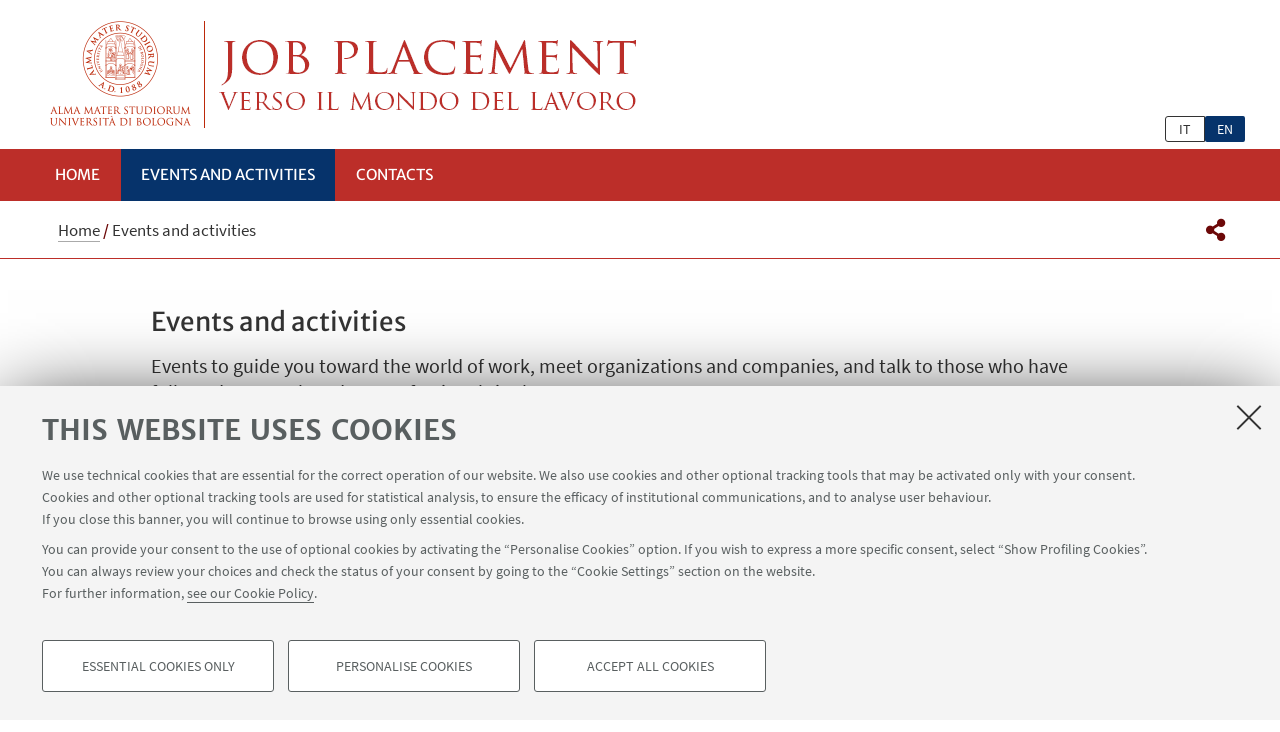

--- FILE ---
content_type: text/html;charset=utf-8
request_url: https://jobplacement.unibo.it/en/agenda?b_start:int=12
body_size: 7819
content:
<!DOCTYPE html>
<html xmlns="http://www.w3.org/1999/xhtml" lang="en" xml:lang="en">
<head>
  <meta http-equiv="X-UA-Compatible" content="IE=edge,chrome=1" />

  <title>Events and activities — Job Placement English Version</title>
   <meta charset="utf-8" />
  <meta name="viewport" content="initial-scale=1.0, user-scalable=yes, width=device-width, minimum-scale=1.0" />
  <meta name="format-detection" content="telephone=no" />
<base href="https://jobplacement.unibo.it/en/agenda/" /><meta http-equiv="Content-Type" content="text/html; charset=utf-8" /><meta content="Events to guide you toward the world of work, meet organizations and companies, and talk to those who have followed your path and are professionals in the sector." name="description" /><meta content="https://jobplacement.unibo.it/en/agenda" property="og:url" /><meta content="Job Placement English Version" property="og:site_name" /><meta content="summary_large_image" property="twitter:card" /><meta content="Events to guide you toward the world of work, meet organizations and companies, and talk to those who have followed your path and are professionals in the sector." property="twitter:description" /><meta content="website" property="og:type" /><meta content="Events to guide you toward the world of work, meet organizations and companies, and talk to those who have followed your path and are professionals in the sector." property="og:description" /><meta content="Events and activities" property="og:title" /><meta content="Events and activities" property="twitter:title" /><meta content="https://jobplacement.unibo.it/en/logo-unibo.png" property="twitter:image" /><meta content="https://jobplacement.unibo.it/en/logo-unibo.png" property="og:image" /><meta name="generator" content="Plone - http://plone.org" /><script defer="defer" src="https://jobplacement.unibo.it/portal_javascripts/Sunburst%20Theme/resourceplone.app.jquery-cachekey-1cf4a4d1e54b5544b3f56af0cb7a37cf.js"></script><script defer="defer" src="https://jobplacement.unibo.it/portal_javascripts/Sunburst%20Theme/resourceunibo.api.scriptsunibounibo.base-cachekey-aabb3f0505350fdc0ae3a71f1e6d7286.js"></script><script defer="defer" src="https://jobplacement.unibo.it/portal_javascripts/Sunburst%20Theme/resourceplone.formwidget.autocompletejquery.autocomplete.min-cachekey-cb8494ad2722d10e8ca5dd7f1cb32133.js"></script><script defer="defer" src="https://jobplacement.unibo.it/portal_javascripts/Sunburst%20Theme/resourcereferencewidgetmustache-0.7.2.min-cachekey-dac736bfb99142d966c0fc0fb34d2e73.js"></script><script defer="defer" src="https://jobplacement.unibo.it/portal_javascripts/Sunburst%20Theme/resourceunibo.siti.staticunibo.sod.siti-cachekey-c30b1e01498a5a08162a5541949b9b25.js"></script><script>
              window.addEventListener('DOMContentLoaded', function() {
                (function($) {
                  //do something with b-lazy plugin, lightbox plugin and then with flexslider
                  if (typeof($.datepicker) != "undefined"){
                    $.datepicker.setDefaults(
                      jQuery.extend($.datepicker.regional[''],
                      {dateFormat: 'mm/dd/yy'}));
                  }
                })(jQuery);
              });
            </script><link rel="canonical" href="https://jobplacement.unibo.it/en/agenda" /><style>@font-face{font-family:Merriweather;font-display:swap;src:url(https://jobplacement.unibo.it/++theme++unibotheme.sod/webfonts/MerriweatherSans-Regular.eot);src:url(https://jobplacement.unibo.it/++theme++unibotheme.sod/webfonts/MerriweatherSans-VF.woff2) format('woff2 supports variations'),url(https://jobplacement.unibo.it/++theme++unibotheme.sod/webfonts/MerriweatherSans-VF.woff2) format('woff2-variations'),url(https://jobplacement.unibo.it/++theme++unibotheme.sod/webfonts/MerriweatherSans-Regular.eot?#iefix) format('embedded-opentype'),url(https://jobplacement.unibo.it/++theme++unibotheme.sod/webfonts/MerriweatherSans-Regular.woff) format('woff'),url(https://jobplacement.unibo.it/++theme++unibotheme.sod/webfonts/MerriweatherSans-Regular.ttf) format('truetype'),url(https://jobplacement.unibo.it/++theme++unibotheme.sod/webfonts/MerriweatherSans-Regular.svgz#MerriweatherSans-Regular) format('svg');font-weight:400;font-style:normal}@font-face{font-family:Merriweather;font-display:swap;src:url(https://jobplacement.unibo.it/++theme++unibotheme.sod/webfonts/MerriweatherSans-Bold.eot);src:url(https://jobplacement.unibo.it/++theme++unibotheme.sod/webfonts/MerriweatherSans-Bold.eot?#iefix) format('embedded-opentype'),url(https://jobplacement.unibo.it/++theme++unibotheme.sod/webfonts/MerriweatherSans-Bold.woff) format('woff'),url(https://jobplacement.unibo.it/++theme++unibotheme.sod/webfonts/MerriweatherSans-Bold.ttf) format('truetype'),url(https://jobplacement.unibo.it/++theme++unibotheme.sod/webfonts/MerriweatherSans-Bold.svgz#MerriweatherSans-Bold) format('svg');font-weight:700;font-style:normal}@font-face{font-family:Merriweather;font-display:swap;src:url(https://jobplacement.unibo.it/++theme++unibotheme.sod/webfonts/MerriweatherSans-LightItalic.eot);src:url(https://jobplacement.unibo.it/++theme++unibotheme.sod/webfonts/MerriweatherSans-LightItalic.eot?#iefix) format('embedded-opentype'),url(https://jobplacement.unibo.it/++theme++unibotheme.sod/webfonts/MerriweatherSans-LightItalic.woff) format('woff'),url(https://jobplacement.unibo.it/++theme++unibotheme.sod/webfonts/MerriweatherSans-LightItalic.ttf) format('truetype'),url(https://jobplacement.unibo.it/++theme++unibotheme.sod/webfonts/MerriweatherSans-LightItalic.svgz#MerriweatherSans-LightItalic) format('svg');font-weight:400;font-style:italic}@supports (font-variation-settings:normal){@font-face{font-family:Merriweather;src:url(https://jobplacement.unibo.it/++theme++unibotheme.sod/webfonts/MerriweatherSans-VF.woff2) format('woff2 supports variations'),url(https://jobplacement.unibo.it/++theme++unibotheme.sod/webfonts/MerriweatherSans-VF.woff2) format('woff2-variations');font-weight:100 900;font-display:swap}}@font-face{font-family:SourceSans;font-display:swap;src:url(https://jobplacement.unibo.it/++theme++unibotheme.sod/webfonts/SourceSansPro-Regular.eot);src:url(https://jobplacement.unibo.it/++theme++unibotheme.sod/webfonts/SourceSansPro-Regular.eot?#iefix) format('embedded-opentype'),url(https://jobplacement.unibo.it/++theme++unibotheme.sod/webfonts/SourceSansPro-Regular.woff) format('woff'),url(https://jobplacement.unibo.it/++theme++unibotheme.sod/webfonts/SourceSansPro-Regular.ttf) format('truetype'),url(https://jobplacement.unibo.it/++theme++unibotheme.sod/webfonts/SourceSansPro-Regular.svg#SourceSansPro-Regular) format('svg');font-weight:400;font-style:normal}@font-face{font-family:SourceSans;font-display:swap;src:url(https://jobplacement.unibo.it/++theme++unibotheme.sod/webfonts/SourceSansPro-SemiBold.eot);src:url(https://jobplacement.unibo.it/++theme++unibotheme.sod/webfonts/SourceSansPro-SemiBold.eot?#iefix) format('embedded-opentype'),url(https://jobplacement.unibo.it/++theme++unibotheme.sod/webfonts/SourceSansPro-SemiBold.woff) format('woff'),url(https://jobplacement.unibo.it/++theme++unibotheme.sod/webfonts/SourceSansPro-SemiBold.ttf) format('truetype'),url(https://jobplacement.unibo.it/++theme++unibotheme.sod/webfonts/SourceSansPro-SemiBold.svg#SourceSansPro-SemiBold) format('svg');font-weight:600;font-style:normal}@font-face{font-family:Cinzel;font-display:swap;src:url(https://jobplacement.unibo.it/++theme++unibotheme.sod/webfonts/Cinzel-Regular.eot);src:url(https://jobplacement.unibo.it/++theme++unibotheme.sod/webfonts/Cinzel-Regular.eot?#iefix) format('embedded-opentype'),url(https://jobplacement.unibo.it/++theme++unibotheme.sod/webfonts/Cinzel-Regular.woff) format('woff'),url(https://jobplacement.unibo.it/++theme++unibotheme.sod/webfonts/Cinzel-Regular.ttf) format('truetype'),url(https://jobplacement.unibo.it/++theme++unibotheme.sod/webfonts/Cinzel-Regular.svg#open_sansregular) format('svg');font-weight:400;font-style:normal}/*!
 * Font Awesome Pro 5.13.1 by @fontawesome - https://fontawesome.com
 * License - https://fontawesome.com/license (Commercial License)
 */@font-face{font-family:'Font Awesome 5 Pro';font-style:normal;font-weight:900;font-display:block;src:url(https://jobplacement.unibo.it/++theme++unibotheme.sod/css/font-awesome/webfonts/fa-solid-900.eot);src:url(https://jobplacement.unibo.it/++theme++unibotheme.sod/css/font-awesome/webfonts/fa-solid-900.eot?#iefix) format('embedded-opentype'),url(https://jobplacement.unibo.it/++theme++unibotheme.sod/css/font-awesome/webfonts/fa-solid-900.woff2) format('woff2'),url(https://jobplacement.unibo.it/++theme++unibotheme.sod/css/font-awesome/webfonts/fa-solid-900.woff) format('woff'),url(https://jobplacement.unibo.it/++theme++unibotheme.sod/css/font-awesome/webfonts/fa-solid-900.ttf) format('truetype'),url(https://jobplacement.unibo.it/++theme++unibotheme.sod/css/font-awesome/webfonts/fa-solid-900.svg#fontawesome) format('svg')}.fa,.fas{font-family:'Font Awesome 5 Pro';font-weight:900}.fab,.far{font-weight:400}/*!
 * Font Awesome Pro 5.13.1 by @fontawesome - https://fontawesome.com
 * License - https://fontawesome.com/license (Commercial License)
 */@font-face{font-family:'Font Awesome 5 Brands';font-style:normal;font-weight:400;font-display:block;src:url(https://jobplacement.unibo.it/++theme++unibotheme.sod/css/font-awesome/webfonts/fa-brands-400.eot);src:url(https://jobplacement.unibo.it/++theme++unibotheme.sod/css/font-awesome/webfonts/fa-brands-400.eot?#iefix) format('embedded-opentype'),url(https://jobplacement.unibo.it/++theme++unibotheme.sod/css/font-awesome/webfonts/fa-brands-400.woff2) format('woff2'),url(https://jobplacement.unibo.it/++theme++unibotheme.sod/css/font-awesome/webfonts/fa-brands-400.woff) format('woff'),url(https://jobplacement.unibo.it/++theme++unibotheme.sod/css/font-awesome/webfonts/fa-brands-400.ttf) format('truetype'),url(https://jobplacement.unibo.it/++theme++unibotheme.sod/css/font-awesome/webfonts/fa-brands-400.svg#fontawesome) format('svg')}.fab{font-family:'Font Awesome 5 Brands'}.fal,.far{font-family:'Font Awesome 5 Pro'}/*!
 * Font Awesome Pro 5.13.1 by @fontawesome - https://fontawesome.com
 * License - https://fontawesome.com/license (Commercial License)
 */@font-face{font-family:'Font Awesome 5 Pro';font-style:normal;font-weight:400;font-display:block;src:url(https://jobplacement.unibo.it/++theme++unibotheme.sod/css/font-awesome/webfonts/fa-regular-400.eot);src:url(https://jobplacement.unibo.it/++theme++unibotheme.sod/css/font-awesome/webfonts/fa-regular-400.eot?#iefix) format('embedded-opentype'),url(https://jobplacement.unibo.it/++theme++unibotheme.sod/css/font-awesome/webfonts/fa-regular-400.woff2) format('woff2'),url(https://jobplacement.unibo.it/++theme++unibotheme.sod/css/font-awesome/webfonts/fa-regular-400.woff) format('woff'),url(https://jobplacement.unibo.it/++theme++unibotheme.sod/css/font-awesome/webfonts/fa-regular-400.ttf) format('truetype'),url(https://jobplacement.unibo.it/++theme++unibotheme.sod/css/font-awesome/webfonts/fa-regular-400.svg#fontawesome) format('svg')}/*!
 * Font Awesome Pro 5.13.1 by @fontawesome - https://fontawesome.com
 * License - https://fontawesome.com/license (Commercial License)
 */@font-face{font-family:'Font Awesome 5 Pro';font-style:normal;font-weight:300;font-display:block;src:url(https://jobplacement.unibo.it/++theme++unibotheme.sod/css/font-awesome/webfonts/fa-light-300.eot);src:url(https://jobplacement.unibo.it/++theme++unibotheme.sod/css/font-awesome/webfonts/fa-light-300.eot?#iefix) format('embedded-opentype'),url(https://jobplacement.unibo.it/++theme++unibotheme.sod/css/font-awesome/webfonts/fa-light-300.woff2) format('woff2'),url(https://jobplacement.unibo.it/++theme++unibotheme.sod/css/font-awesome/webfonts/fa-light-300.woff) format('woff'),url(https://jobplacement.unibo.it/++theme++unibotheme.sod/css/font-awesome/webfonts/fa-light-300.ttf) format('truetype'),url(https://jobplacement.unibo.it/++theme++unibotheme.sod/css/font-awesome/webfonts/fa-light-300.svg#fontawesome) format('svg')}.fal{font-weight:300}
/*# sourceMappingURL=fonts.css.map */</style><link rel="stylesheet" type="text/css" href="https://jobplacement.unibo.it/++theme++unibotheme.sod/css/theme_portalred.css?hash=bf4c812b5bdf55a740a13928f82100b5f1709e5191d7a4942835027d" /></head>
<body class="template-agenda_view portaltype-agenda site-en section-agenda icons-on userrole-anonymous eod-subsite" dir="ltr"><div id="u-header" class="header">
    <div id="u-hiddenKeys" class="hiddenKeys" role="navigation" aria-label="scorciatoie per la navigazione">
      <a href="#u-column-content" accesskey="c">vai al contenuto della pagina</a>
      <a href="#u-main-menu" accesskey="n">vai al menu di navigazione</a>
    </div>
    <div class="header-container" role="banner">
      
            
              <div class="graphic-header">
                <a href="https://jobplacement.unibo.it/en">
                  <img src="https://jobplacement.unibo.it/en/@@images/352591f8-638e-4691-a4d2-a480365eb36e.png" alt="Job Placement English Version" title="Job Placement English Version" height="148" width="1210" />
                </a>
              </div>
            
            
              <div class="graphic-header responsive">
                <a href="https://jobplacement.unibo.it/en">
                  <img src="https://jobplacement.unibo.it/en/@@images/3427ee09-4ccb-4c76-85c6-bf062ddf778c.png" alt="Job Placement English Version" title="Job Placement English Version" height="120" width="519" />
                </a>
              </div>
            

            
          
      <div id="languageselector" class="select-lang"><ul id="portal-languageselector" aria-label="Select language">
    
        <li class="language-it">
            <a href="https://jobplacement.unibo.it/@@multilingual-selector/9c8ace27334d476fb51fe369dfd410c6/it?b_start:int=12" rel="nofollow">it</a>
        </li>
    
    
        <li aria-current="page" class="selected language-en">
            <a href="https://jobplacement.unibo.it/@@multilingual-selector/9c8ace27334d476fb51fe369dfd410c6/en?b_start:int=12" rel="nofollow">en</a>
        </li>
    
</ul></div>
    </div>
    <div class="menu-container">
      <div id="u-main-menu" role="navigation" aria-label="menù principale" class="main-menu">
  <a class="menu-button is-closed" href="" role="button">
    <i class="fa fa-bars"></i>
    <i class="fa fa-times"></i>
    <span>Menu</span>
  </a>

  <ul class="main-menu" id="portal-globalnav">
    
        <li id="portaltab-index_html" class="plain ">
            <a href="https://jobplacement.unibo.it/en">
              Home
            </a>
            
        </li>
   
    
        <li id="portaltab-agenda" class="selected published">
            <a href="https://jobplacement.unibo.it/en/agenda">
              Events and activities
            </a>
            
        </li>
   
    
        <li id="portaltab-contacts" class="plain published">
            <a href="https://jobplacement.unibo.it/en/contacts">
              Contacts
            </a>
            
        </li>
   
  </ul>
  
  
   
</div>
    </div>
    <div class="toolbar" id="u-toolbar">
      <div class="row">
        <div class="breadcrumbs" id="u-breacrumbs" role="navigation" aria-label="percorso di navigazione">

    <span id="breadcrumbs-you-are-here">You
are here:</span>
    <span id="breadcrumbs-home">
        <a href="https://jobplacement.unibo.it/en">Home</a>
        <span class="breadcrumbSeparator">
            /
            
        </span>
    </span>
    <span id="breadcrumbs-1" dir="ltr">
        
            
            
            <span id="breadcrumbs-current">Events and activities</span>
         
    </span>

</div>
        <div class="tool-bar" id="u-share">
    <a class="share" href="#popup-social" aria-expanded="false" role="button">
      <i class="fa fa-share-alt"></i>
      <span class="hiddenKeys">Share</span>
    </a>

    <div class="is-opened social" id="popup-social">
        <ul>
            
                <li class="facebook">
                  <a href="http://www.facebook.com/sharer.php?u=https%3A%2F%2Fjobplacement.unibo.it%2Fen%2Fagenda&amp;t=Events+and+activities" role="link" target="_blank" title="Condividi su facebook" rel="noopener">
                    <i class="fa fa-facebook-official"></i>
                    <span>Facebook</span>

                  </a>
                </li>
            
            
                <li class="linkedin">
                  <a href="https://www.linkedin.com/shareArticle/?url=https%3A%2F%2Fjobplacement.unibo.it%2Fen%2Fagenda" role="link" target="_blank" title="Condividi su Linkedin" rel="noopener">
                    <i class="fa fa-linkedin-square"></i>
                    <span>Linkedin</span>

                  </a>
                </li>
            
            
                <li class="twitter">
                  <a href="https://twitter.com/share?url=https%3A%2F%2Fjobplacement.unibo.it%2Fen%2Fagenda&amp;text=Events+and+activities&amp;hashtags=unibo" role="link" target="_blank" title="Condividi su Twitter" rel="noopener">
                    <i class="fa fa-twitter"></i>
                    <span>Twitter</span>

                  </a>
                </li>
            
            
                <li class="mail">
                  <a href="mailto:?body=Titolo%3A%20Events%20and%20activities%0AIndirizzo%3A%20https%3A%2F%2Fjobplacement.unibo.it%2Fen%2Fagenda%0ATesto%3A%20Events%20to%20guide%20you%20toward%20the%20world%20of%20work%2C%20meet%20organizations%20and%20companies%2C%20and%20talk%20to%20those%20who%20have%20followed%20your%20path%20and%20are%20professionals%20in%20the%20sector.&amp;subject=%5BUniboEventi%5D%20Qualcuno%20vuole%20condividere%20questa%20pagina%20con%20te%20Events%20and%20activities" role="link" target="_blank" title="Invia ad un amico" rel="noopener">
                    <i class="fa fa-envelope-o"></i>
                    <span>Invia ad un amico</span>

                  </a>
                </li>
            
        </ul>

    </div>

    
    
   </div>
      </div>
    </div>
  </div><div id="u-message"></div><div id="u-content-wrapper" class="content-wrapper" role="main">
                                 
      
      
        <div class="row">
          <div class="column large-16">
            
              
              
    <div class="column-content" id="u-column-content">
      
        
      
      <div class="animation-wrap">
        <h1>Events and activities</h1>
        

        
          <div class="occhiello">
            <p>Events to guide you toward the world of work, meet organizations and companies, and talk to those who have followed your path and are professionals in the sector.</p>
          </div>
        
      </div>
    </div>
  

            

            <form action="https://jobplacement.unibo.it/en/agenda">
              <!-- Filtra -->
              <div class="filter-wrap">
                <div class="calendar-filter">
                   <a href="" class="calendar is-closed -unibo-toggler" data-class-close="is-closed" data-class-open="is-opened" data-func-hide="slideUp" data-func-show="slideDown" data-duration="slow" data-target="#cal-box">
                    <span>Calendar</span>
                  </a>
                  <a class="hide remove-filter-cal" href="https://jobplacement.unibo.it/en/agenda"></a>
                  <div id="cal-box" class="event-calendar close-target" data-event-selected="" data-event-source="https://jobplacement.unibo.it/en/agenda/@@bacheca_events_count">
                    <span class="event-calendar-loading">Loading events</span>
                 </div>
               </div>
                <div class="category-filter">
		                <label for="category" class="screenReader">Select type</label>
                    <select id="category" name="category" onchange="this.form.submit()">
                      <option selected="selected" disabled="disabled" hidden="hidden">Type</option>
                      <option value="Career Guidance">Career Guidance</option>
                      <option value="Meeting Companies">Meeting Companies</option>

                    </select>
                    <a class="hide remove-filter-cat" href="https://jobplacement.unibo.it/en/agenda"></a>
                </div>
                
                
                
                <input type="submit" name="invia" value="invia" class="hide" />
              </div>
            </form>
            
              <div class="agenda" data-baseurl="https://jobplacement.unibo.it/en/agenda">
		            <div class="hiddenKeys"><h2>Eventi in corso o in programma</h2></div>
                  
                  
                      
                      <!-- <div tal:content="string: ${repeat/evento/index} - ${has_active}"></div> -->
                        
                        <a data-umc="agendalist" href="https://jobplacement.unibo.it/en/agenda/https-eventi-unibo-it-jobcorner" class="published event-item archived umtrack fbq" data-uml="Job Corner | November 18th  | from 10 am to 4 pm | Scuola di Ingegneria | via Terracini 28 | Bologna">
                          <div class="date">
                              <span>18</span> NOVEMBER <span class="year">2025</span>
                          </div>
                          <p class="category">Meeting Companies</p>
                          
                          
                          <div class="text-wrapper">
                            <h3>Job Corner | November 18th  | from 10 am to 4 pm | Scuola di Ingegneria | via Terracini 28 | Bologna</h3>
                            <p class="where">Scuola di Ingegneria - via Terracini 28, Bologna</p>
                            
                          </div>
                     </a>

                      
                      
                      <!-- <div tal:content="string: ${repeat/evento/index} - ${has_active}"></div> -->
                        
                        <a data-umc="agendalist" href="https://jobplacement.unibo.it/en/agenda/career-day-5th-november-2025-palacongressi-rimini" class="published event-item archived umtrack fbq" data-uml="Career Day | 5th November 2025 | Palacongressi Rimini">
                          <div class="date">
                              <span>05</span> NOVEMBER <span class="year">2025</span>
                          </div>
                          <p class="category">Meeting Companies</p>
                          
                          
                          <div class="text-wrapper">
                            <h3>Career Day | 5th November 2025 | Palacongressi Rimini</h3>
                            <p class="where">Palacongressi Rimini | via della Fiera 23 | Rimini</p>
                            <p>The Career Day returns in Rimini to provide an additional opportunity to meet with employers!</p>
                          </div>
                     </a>

                      
                      
                      <!-- <div tal:content="string: ${repeat/evento/index} - ${has_active}"></div> -->
                        
                        <a data-umc="agendalist" href="https://jobplacement.unibo.it/en/agenda/how-to-read-job-posting-in-english-5-november-2025" class="published event-item archived umtrack fbq" data-uml="How to Read Job Posting (in English)">
                          <div class="date">
                              <span>05</span> NOVEMBER <span class="year">2025</span>
                          </div>
                          <p class="category">Career Guidance</p>
                          
                          
                          <div class="text-wrapper">
                            <h3>How to Read Job Posting (in English)</h3>
                            <p class="where">On line (Meet) - Online event</p>
                            <p>POWERED BY ER.GO</p>
                          </div>
                     </a>

                      
                      
                      <!-- <div tal:content="string: ${repeat/evento/index} - ${has_active}"></div> -->
                        
                        <a data-umc="agendalist" href="https://jobplacement.unibo.it/en/agenda/check-point-cv-online-ita-eng-for-riminiu-career-day-2025" class="published event-item archived umtrack fbq" data-uml="Check Point CV (online) ITA /ENG for Rimini Career Day 2025">
                          <div class="date">
                              <span>31</span> OCTOBER <span class="year">2025</span>
                          </div>
                          <p class="category">Career Guidance</p>
                          
                          
                          <div class="text-wrapper">
                            <h3>Check Point CV (online) ITA /ENG for Rimini Career Day 2025</h3>
                            <p class="where">Online event</p>
                            <p>POWERED BY UNIBO-ER.GO</p>
                          </div>
                     </a>

                      
                      
                      <!-- <div tal:content="string: ${repeat/evento/index} - ${has_active}"></div> -->
                        
                        <a data-umc="agendalist" href="https://jobplacement.unibo.it/en/agenda/check-point-cv-in-presence-in-italian-english-30-ottobre-afretenoon" class="published event-item archived umtrack fbq" data-uml="Check Point CV, in presence (in Italian/English)">
                          <div class="date">
                              <span>30</span> OCTOBER <span class="year">2025</span>
                          </div>
                          <p class="category">Career Guidance</p>
                          
                          
                          <div class="text-wrapper">
                            <h3>Check Point CV, in presence (in Italian/English)</h3>
                            <p class="where">Servizio di Orientamento al Lavoro, L.go Trombetti 1, Bologna</p>
                            <p>POWERED BY UNIBO and ER.GO</p>
                          </div>
                     </a>

                      
                      
                      <!-- <div tal:content="string: ${repeat/evento/index} - ${has_active}"></div> -->
                        
                        <a data-umc="agendalist" href="https://jobplacement.unibo.it/en/agenda/check-point-cv-in-presence-in-italian-english-30-ottobre" class="published event-item archived umtrack fbq" data-uml="Check Point CV, in presence (in Italian/English)">
                          <div class="date">
                              <span>30</span> OCTOBER <span class="year">2025</span>
                          </div>
                          <p class="category">Career Guidance</p>
                          
                          
                          <div class="text-wrapper">
                            <h3>Check Point CV, in presence (in Italian/English)</h3>
                            <p class="where">Servizio di Orientamento al Lavoro, L.go Trombetti 1, Bologna</p>
                            <p>POWERED BY UNIBO and ER.GO</p>
                          </div>
                     </a>

                      
                      
                      <!-- <div tal:content="string: ${repeat/evento/index} - ${has_active}"></div> -->
                        
                        <a data-umc="agendalist" href="https://jobplacement.unibo.it/en/agenda/cv-and-job-search-28-october-2025" class="published event-item archived umtrack fbq" data-uml="CV and Job Search - Seminar (in English)">
                          <div class="date">
                              <span>28</span> OCTOBER <span class="year">2025</span>
                          </div>
                          <p class="category">Career Guidance</p>
                          
                          
                          <div class="text-wrapper">
                            <h3>CV and Job Search - Seminar (in English)</h3>
                            <p class="where">Online event</p>
                            <p>POWERED BY UNIBO</p>
                          </div>
                     </a>

                      
                      
                      <!-- <div tal:content="string: ${repeat/evento/index} - ${has_active}"></div> -->
                        
                        <a data-umc="agendalist" href="https://jobplacement.unibo.it/en/agenda/job-interview-23-october-2025" class="published event-item archived umtrack fbq" data-uml="Job interview">
                          <div class="date">
                              <span>23</span> OCTOBER <span class="year">2025</span>
                          </div>
                          <p class="category">Career Guidance</p>
                          
                          
                          <div class="text-wrapper">
                            <h3>Job interview</h3>
                            <p class="where">On line (Meet) - Online event</p>
                            <p>POWERED BY ER.GO</p>
                          </div>
                     </a>

                      
                      
                      <!-- <div tal:content="string: ${repeat/evento/index} - ${has_active}"></div> -->
                        
                        <a data-umc="agendalist" href="https://jobplacement.unibo.it/en/agenda/technology-and-future-at-brasimone-lake" class="published event-item archived umtrack fbq" data-uml="Technology and Future at Brasimone lake ENEA plant: applied research and professional paths at the Experimental Engineering Division">
                          <div class="date">
                              <span>09</span> OCTOBER <span class="year">2025</span>
                          </div>
                          <p class="category">Meeting Companies</p>
                          
                          
                          <div class="text-wrapper">
                            <h3>Technology and Future at Brasimone lake ENEA plant: applied research and professional paths at the Experimental Engineering Division</h3>
                            <p class="where">Centro Ricerche Enea Brasimone, 40032 Camugnano (Bologna)</p>
                            <p>A unique opportunity to visit a centre of excellence at national and international level</p>
                          </div>
                     </a>

                      
                      
                      <!-- <div tal:content="string: ${repeat/evento/index} - ${has_active}"></div> -->
                        
                        <a data-umc="agendalist" href="https://jobplacement.unibo.it/en/agenda/job-hunting-tips-and-tools-2-october-2025" class="published event-item archived umtrack fbq" data-uml="Job hunting: tips and tools (in English)">
                          <div class="date">
                              <span>02</span> OCTOBER <span class="year">2025</span>
                          </div>
                          <p class="category">Career Guidance</p>
                          
                          
                          <div class="text-wrapper">
                            <h3>Job hunting: tips and tools (in English)</h3>
                            <p class="where">On line (Meet) - Online event</p>
                            <p>POWERED BY ER.GO</p>
                          </div>
                     </a>

                      
                      
                      <!-- <div tal:content="string: ${repeat/evento/index} - ${has_active}"></div> -->
                        
                        <a data-umc="agendalist" href="https://jobplacement.unibo.it/en/agenda/the-recruiter-s-voice-job-interview" class="published event-item archived umtrack fbq" data-uml="The recruiter's voice: job interview">
                          <div class="date">
                              <span>25</span> SEPTEMBER <span class="year">2025</span>
                          </div>
                          
                          
                          
                          <div class="text-wrapper">
                            <h3>The recruiter's voice: job interview</h3>
                            
                            <p>POWERED BY ER.GO</p>
                          </div>
                     </a>

                      
                      
                      <!-- <div tal:content="string: ${repeat/evento/index} - ${has_active}"></div> -->
                        
                        <a data-umc="agendalist" href="https://jobplacement.unibo.it/en/agenda/check-point-cv-in-presence-in-italian-english-1" class="published event-item archived umtrack fbq" data-uml="Check Point CV, in presence (in Italian/English)">
                          <div class="date">
                              <span>25</span> SEPTEMBER <span class="year">2025</span>
                          </div>
                          <p class="category">Career Guidance</p>
                          
                          
                          <div class="text-wrapper">
                            <h3>Check Point CV, in presence (in Italian/English)</h3>
                            <p class="where">Servizio di Orientamento al Lavoro, L.go Trombetti 1, Bologna</p>
                            <p>POWERED BY UNIBO and ER.GO</p>
                          </div>
                     </a>

                      
                                       
              </div>
              

    <!-- Navigation -->


  <div class="pagination listingBar">

    
    <span class="previous"><a href="https://jobplacement.unibo.it/en/agenda?b_start:int=0">
      «
      
        Previous
        12
        items
      
    </a></span>

    
    <span class="next"><a href="https://jobplacement.unibo.it/en/agenda?b_start:int=24">
      
        Next
        12
        items
      
      »
    </a></span>

    
    

    
    

    
    <a href="https://jobplacement.unibo.it/en/agenda?b_start:int=0">1</a>

    
    <span class="current">2</span>

    
    <a href="https://jobplacement.unibo.it/en/agenda?b_start:int=24">3</a>
    <a href="https://jobplacement.unibo.it/en/agenda?b_start:int=36">4</a>
    <a href="https://jobplacement.unibo.it/en/agenda?b_start:int=48">5</a>
    <a href="https://jobplacement.unibo.it/en/agenda?b_start:int=60">6</a>
    <a href="https://jobplacement.unibo.it/en/agenda?b_start:int=72">7</a>

    
    <span class="disabled">
       ...
    </span>

    
    <a class="last" href="https://jobplacement.unibo.it/en/agenda?b_start:int=324">28</a>

  </div>





            
          </div>
        </div>
      
    
                             </div><div id="u-footer" class="footer">
  
  
  
  <div class="footer-wrap">
    <div class="copyright" role="contentinfo">
      <p>©Copyright 2026 - ALMA MATER STUDIORUM - Università di Bologna - Via Zamboni, 33 - 40126 Bologna - PI: 01131710376 - CF: 80007010376 - 
      <a href="https://www.unibo.it/en/university/privacy-policy-and-legal-notes/privacy-policy/information-note-on-the-processing-of-personal-data">Privacy</a> - <a href="https://www.unibo.it/en/university/privacy-policy-and-legal-notes/legal-notes">Legal notes</a> - <a href="#" data-cc-open="">Cookie settings</a>
    </p>

    </div>
  </div>
    
  	 <script type="text/javascript">
        function cc_load_pixel_linkedin(){
          var url = document.location.href.replace(/\/*(\?.*)?$/, '');
          if ( url.indexOf('https://site.unibo.it/startupdayunibo') !== -1) {
          _linkedin_partner_id = "4345217";
          window._linkedin_data_partner_ids = window._linkedin_data_partner_ids || [];
          window._linkedin_data_partner_ids.push(_linkedin_partner_id);
          (function(l) {
            if (!l){window.lintrk = function(a,b){window.lintrk.q.push([a,b])};
            window.lintrk.q=[]}
            var s = document.getElementsByTagName("script")[0];
            var b = document.createElement("script");
            b.type = "text/javascript";b.async = true;
            b.src = "https://snap.licdn.com/li.lms-analytics/insight.min.js";
            s.parentNode.insertBefore(b, s);}
          )(window.lintrk);
         
        }
      }
      </script>
</div><a class="back-to-top show" href="#" title="Torna su">
      <i class="fa fa-angle-up"></i>
      <span class="hiddenKeys">Torna su</span>
  </a><script>
    var doc = document.documentElement;
    doc.setAttribute('data-useragent', navigator.userAgent);
  </script><script>var idsite=21869, subdir='/en', host='jobplacement.unibo.it', piwik_url='https://analytics.unibo.it';</script><script>
          var _paq = _paq || [];
          _paq.push(['trackPageView']);
          _paq.push(['enableLinkTracking']);
          function embedTracking(idsite, subdir, host, piwik_url){
              if(host){
                  _paq.push(['setDomains', ["*." + host]]);
              }
              if(subdir){
                  _paq.push(['setCookiePath', subdir]);
              }
          
              var u=piwik_url + "/";
              _paq.push(['setTrackerUrl', u+'piwik.php']);
              _paq.push(['setSiteId', parseInt(idsite)]);
              var secondaryTracker = 'https://ingestion.webanalytics.italia.it/matomo.php';
              var secondaryWebsiteId = '5y04l4w01v';
              _paq.push(['addTracker', secondaryTracker, secondaryWebsiteId]);
              var d=document, g=d.createElement("script"), s=d.getElementsByTagName("script")[0]; g.type="text/javascript";
              g.defer=true; g.async=true; g.src=u+"piwik.js"; s.parentNode.insertBefore(g,s);    
         }
          setTimeout(embedTracking, 10, idsite, subdir, host, piwik_url);
          </script><script>
          window.addEventListener('DOMContentLoaded', function() {
            (function($) {
              $(document).delegate(".umtrack", "click", function(){
                var category=$(this).data('umc')||'link',
                umtitle=$('meta[property="unibo:umtitle"]').attr('content') || 'undef',
                action=$(this).data('uma')||'click',
                label=$(this).data('uml')||($(this).attr('title') + ' - ' + $(this).attr('href'));
                label = label.replace('{umtitle}', umtitle);
                window.unibo_track(category, action, label);
              });
              window.unibo_track = function(category, action, label) {
                if (typeof _paq !== 'undefined') {
                  _paq.push(['trackEvent', category, action, label]);
                }
              }
            })(jQuery);
          });
       
        </script><script src="https://jobplacement.unibo.it/++resource++unibo.cookiebanner/unibo-cookies.min.js?v=17"></script></body>
</html>

--- FILE ---
content_type: application/x-javascript;charset=utf-8
request_url: https://jobplacement.unibo.it/portal_javascripts/Sunburst%20Theme/resourceunibo.siti.staticunibo.sod.siti-cachekey-c30b1e01498a5a08162a5541949b9b25.js
body_size: 440625
content:

/* Merged Plone Javascript file
 * This file is dynamically assembled from separate parts.
 * Some of these parts have 3rd party licenses or copyright information attached
 * Such information is valid for that section,
 * not for the entire composite file
 * originating files are separated by - filename.js -
 */

/* - ++resource++unibo.siti.static/unibo.sod.siti.js - */
// https://jobplacement.unibo.it/portal_javascripts/++resource++unibo.siti.static/unibo.sod.siti.js?original=1
(function($){"use strict";if((typeof window.siti)==='undefined'){window.siti={}}
var sod_siti=window.siti;$(document).ready(function(){$('body.template-impostazioni a.config, body.template-wizard a.config').prepOverlay({subtype:'ajax',filter:common_content_filter,formselector:'#form',noform: function(el){return $.plonepopups.noformerrorshow(el,'reload')},closeselector:'[name="form.buttons.cancel"]',width:'50%',config:{onLoad: function(){if($.fn.initTabulatorWidget){$('.pat-tabulator').initTabulatorWidget()}
sod.link_popup_check("#form-widgets-ILanguageFolderBehavior-contatti_link","#formfield-form-widgets-ILanguageFolderBehavior-contatti_link")}}})})}(jQuery));

/* - ++resource++unibo.eod.static/picturefill.min.js - */
// https://jobplacement.unibo.it/portal_javascripts/++resource++unibo.eod.static/picturefill.min.js?original=1
!function(a){var b=navigator.userAgent;a.HTMLPictureElement&&/ecko/.test(b)&&b.match(/rv\:(\d+)/)&&RegExp.$1<45&&addEventListener("resize",function(){var b,c=document.createElement("source"),d=function(a){var b,d,e=a.parentNode;"PICTURE"===e.nodeName.toUpperCase()?(b=c.cloneNode(),e.insertBefore(b,e.firstElementChild),setTimeout(function(){e.removeChild(b)})):(!a._pfLastSize||a.offsetWidth>a._pfLastSize)&&(a._pfLastSize=a.offsetWidth,d=a.sizes,a.sizes+=",100vw",setTimeout(function(){a.sizes=d}))},e=function(){var a,b=document.querySelectorAll("picture > img, img[srcset][sizes]");for(a=0;a<b.length;a++)d(b[a])},f=function(){clearTimeout(b),b=setTimeout(e,99)},g=a.matchMedia&&matchMedia("(orientation: landscape)"),h=function(){f(),g&&g.addListener&&g.addListener(f)};return c.srcset="[data-uri]",/^[c|i]|d$/.test(document.readyState||"")?h():document.addEventListener("DOMContentLoaded",h),f}())}(window),function(a,b,c){"use strict";function d(a){return" "===a||"	"===a||"\n"===a||"\f"===a||"\r"===a}function e(b,c){var d=new a.Image;return d.onerror=function(){A[b]=!1,ba()},d.onload=function(){A[b]=1===d.width,ba()},d.src=c,"pending"}function f(){M=!1,P=a.devicePixelRatio,N={},O={},s.DPR=P||1,Q.width=Math.max(a.innerWidth||0,z.clientWidth),Q.height=Math.max(a.innerHeight||0,z.clientHeight),Q.vw=Q.width/100,Q.vh=Q.height/100,r=[Q.height,Q.width,P].join("-"),Q.em=s.getEmValue(),Q.rem=Q.em}function g(a,b,c,d){var e,f,g,h;return"saveData"===B.algorithm?a>2.7?h=c+1:(f=b-c,e=Math.pow(a-.6,1.5),g=f*e,d&&(g+=.1*e),h=a+g):h=c>1?Math.sqrt(a*b):a,h>c}function h(a){var b,c=s.getSet(a),d=!1;"pending"!==c&&(d=r,c&&(b=s.setRes(c),s.applySetCandidate(b,a))),a[s.ns].evaled=d}function i(a,b){return a.res-b.res}function j(a,b,c){var d;return!c&&b&&(c=a[s.ns].sets,c=c&&c[c.length-1]),d=k(b,c),d&&(b=s.makeUrl(b),a[s.ns].curSrc=b,a[s.ns].curCan=d,d.res||aa(d,d.set.sizes)),d}function k(a,b){var c,d,e;if(a&&b)for(e=s.parseSet(b),a=s.makeUrl(a),c=0;c<e.length;c++)if(a===s.makeUrl(e[c].url)){d=e[c];break}return d}function l(a,b){var c,d,e,f,g=a.getElementsByTagName("source");for(c=0,d=g.length;d>c;c++)e=g[c],e[s.ns]=!0,f=e.getAttribute("srcset"),f&&b.push({srcset:f,media:e.getAttribute("media"),type:e.getAttribute("type"),sizes:e.getAttribute("sizes")})}function m(a,b){function c(b){var c,d=b.exec(a.substring(m));return d?(c=d[0],m+=c.length,c):void 0}function e(){var a,c,d,e,f,i,j,k,l,m=!1,o={};for(e=0;e<h.length;e++)f=h[e],i=f[f.length-1],j=f.substring(0,f.length-1),k=parseInt(j,10),l=parseFloat(j),X.test(j)&&"w"===i?((a||c)&&(m=!0),0===k?m=!0:a=k):Y.test(j)&&"x"===i?((a||c||d)&&(m=!0),0>l?m=!0:c=l):X.test(j)&&"h"===i?((d||c)&&(m=!0),0===k?m=!0:d=k):m=!0;m||(o.url=g,a&&(o.w=a),c&&(o.d=c),d&&(o.h=d),d||c||a||(o.d=1),1===o.d&&(b.has1x=!0),o.set=b,n.push(o))}function f(){for(c(T),i="",j="in descriptor";;){if(k=a.charAt(m),"in descriptor"===j)if(d(k))i&&(h.push(i),i="",j="after descriptor");else{if(","===k)return m+=1,i&&h.push(i),void e();if("("===k)i+=k,j="in parens";else{if(""===k)return i&&h.push(i),void e();i+=k}}else if("in parens"===j)if(")"===k)i+=k,j="in descriptor";else{if(""===k)return h.push(i),void e();i+=k}else if("after descriptor"===j)if(d(k));else{if(""===k)return void e();j="in descriptor",m-=1}m+=1}}for(var g,h,i,j,k,l=a.length,m=0,n=[];;){if(c(U),m>=l)return n;g=c(V),h=[],","===g.slice(-1)?(g=g.replace(W,""),e()):f()}}function n(a){function b(a){function b(){f&&(g.push(f),f="")}function c(){g[0]&&(h.push(g),g=[])}for(var e,f="",g=[],h=[],i=0,j=0,k=!1;;){if(e=a.charAt(j),""===e)return b(),c(),h;if(k){if("*"===e&&"/"===a[j+1]){k=!1,j+=2,b();continue}j+=1}else{if(d(e)){if(a.charAt(j-1)&&d(a.charAt(j-1))||!f){j+=1;continue}if(0===i){b(),j+=1;continue}e=" "}else if("("===e)i+=1;else if(")"===e)i-=1;else{if(","===e){b(),c(),j+=1;continue}if("/"===e&&"*"===a.charAt(j+1)){k=!0,j+=2;continue}}f+=e,j+=1}}}function c(a){return k.test(a)&&parseFloat(a)>=0?!0:l.test(a)?!0:"0"===a||"-0"===a||"+0"===a?!0:!1}var e,f,g,h,i,j,k=/^(?:[+-]?[0-9]+|[0-9]*\.[0-9]+)(?:[eE][+-]?[0-9]+)?(?:ch|cm|em|ex|in|mm|pc|pt|px|rem|vh|vmin|vmax|vw)$/i,l=/^calc\((?:[0-9a-z \.\+\-\*\/\(\)]+)\)$/i;for(f=b(a),g=f.length,e=0;g>e;e++)if(h=f[e],i=h[h.length-1],c(i)){if(j=i,h.pop(),0===h.length)return j;if(h=h.join(" "),s.matchesMedia(h))return j}return"100vw"}b.createElement("picture");var o,p,q,r,s={},t=!1,u=function(){},v=b.createElement("img"),w=v.getAttribute,x=v.setAttribute,y=v.removeAttribute,z=b.documentElement,A={},B={algorithm:""},C="data-pfsrc",D=C+"set",E=navigator.userAgent,F=/rident/.test(E)||/ecko/.test(E)&&E.match(/rv\:(\d+)/)&&RegExp.$1>35,G="currentSrc",H=/\s+\+?\d+(e\d+)?w/,I=/(\([^)]+\))?\s*(.+)/,J=a.picturefillCFG,K="position:absolute;left:0;visibility:hidden;display:block;padding:0;border:none;font-size:1em;width:1em;overflow:hidden;clip:rect(0px, 0px, 0px, 0px)",L="font-size:100%!important;",M=!0,N={},O={},P=a.devicePixelRatio,Q={px:1,"in":96},R=b.createElement("a"),S=!1,T=/^[ \t\n\r\u000c]+/,U=/^[, \t\n\r\u000c]+/,V=/^[^ \t\n\r\u000c]+/,W=/[,]+$/,X=/^\d+$/,Y=/^-?(?:[0-9]+|[0-9]*\.[0-9]+)(?:[eE][+-]?[0-9]+)?$/,Z=function(a,b,c,d){a.addEventListener?a.addEventListener(b,c,d||!1):a.attachEvent&&a.attachEvent("on"+b,c)},$=function(a){var b={};return function(c){return c in b||(b[c]=a(c)),b[c]}},_=function(){var a=/^([\d\.]+)(em|vw|px)$/,b=function(){for(var a=arguments,b=0,c=a[0];++b in a;)c=c.replace(a[b],a[++b]);return c},c=$(function(a){return"return "+b((a||"").toLowerCase(),/\band\b/g,"&&",/,/g,"||",/min-([a-z-\s]+):/g,"e.$1>=",/max-([a-z-\s]+):/g,"e.$1<=",/calc([^)]+)/g,"($1)",/(\d+[\.]*[\d]*)([a-z]+)/g,"($1 * e.$2)",/^(?!(e.[a-z]|[0-9\.&=|><\+\-\*\(\)\/])).*/gi,"")+";"});return function(b,d){var e;if(!(b in N))if(N[b]=!1,d&&(e=b.match(a)))N[b]=e[1]*Q[e[2]];else try{N[b]=new Function("e",c(b))(Q)}catch(f){}return N[b]}}(),aa=function(a,b){return a.w?(a.cWidth=s.calcListLength(b||"100vw"),a.res=a.w/a.cWidth):a.res=a.d,a},ba=function(a){if(t){var c,d,e,f=a||{};if(f.elements&&1===f.elements.nodeType&&("IMG"===f.elements.nodeName.toUpperCase()?f.elements=[f.elements]:(f.context=f.elements,f.elements=null)),c=f.elements||s.qsa(f.context||b,f.reevaluate||f.reselect?s.sel:s.selShort),e=c.length){for(s.setupRun(f),S=!0,d=0;e>d;d++)s.fillImg(c[d],f);s.teardownRun(f)}}};o=a.console&&console.warn?function(a){console.warn(a)}:u,G in v||(G="src"),A["image/jpeg"]=!0,A["image/gif"]=!0,A["image/png"]=!0,A["image/svg+xml"]=b.implementation.hasFeature("http://www.w3.org/TR/SVG11/feature#Image","1.1"),s.ns=("pf"+(new Date).getTime()).substr(0,9),s.supSrcset="srcset"in v,s.supSizes="sizes"in v,s.supPicture=!!a.HTMLPictureElement,s.supSrcset&&s.supPicture&&!s.supSizes&&!function(a){v.srcset="data:,a",a.src="data:,a",s.supSrcset=v.complete===a.complete,s.supPicture=s.supSrcset&&s.supPicture}(b.createElement("img")),s.supSrcset&&!s.supSizes?!function(){var a="[data-uri]",c="[data-uri]",d=b.createElement("img"),e=function(){var a=d.width;2===a&&(s.supSizes=!0),q=s.supSrcset&&!s.supSizes,t=!0,setTimeout(ba)};d.onload=e,d.onerror=e,d.setAttribute("sizes","9px"),d.srcset=c+" 1w,"+a+" 9w",d.src=c}():t=!0,s.selShort="picture>img,img[srcset]",s.sel=s.selShort,s.cfg=B,s.DPR=P||1,s.u=Q,s.types=A,s.setSize=u,s.makeUrl=$(function(a){return R.href=a,R.href}),s.qsa=function(a,b){return"querySelector"in a?a.querySelectorAll(b):[]},s.matchesMedia=function(){return a.matchMedia&&(matchMedia("(min-width: 0.1em)")||{}).matches?s.matchesMedia=function(a){return!a||matchMedia(a).matches}:s.matchesMedia=s.mMQ,s.matchesMedia.apply(this,arguments)},s.mMQ=function(a){return a?_(a):!0},s.calcLength=function(a){var b=_(a,!0)||!1;return 0>b&&(b=!1),b},s.supportsType=function(a){return a?A[a]:!0},s.parseSize=$(function(a){var b=(a||"").match(I);return{media:b&&b[1],length:b&&b[2]}}),s.parseSet=function(a){return a.cands||(a.cands=m(a.srcset,a)),a.cands},s.getEmValue=function(){var a;if(!p&&(a=b.body)){var c=b.createElement("div"),d=z.style.cssText,e=a.style.cssText;c.style.cssText=K,z.style.cssText=L,a.style.cssText=L,a.appendChild(c),p=c.offsetWidth,a.removeChild(c),p=parseFloat(p,10),z.style.cssText=d,a.style.cssText=e}return p||16},s.calcListLength=function(a){if(!(a in O)||B.uT){var b=s.calcLength(n(a));O[a]=b?b:Q.width}return O[a]},s.setRes=function(a){var b;if(a){b=s.parseSet(a);for(var c=0,d=b.length;d>c;c++)aa(b[c],a.sizes)}return b},s.setRes.res=aa,s.applySetCandidate=function(a,b){if(a.length){var c,d,e,f,h,k,l,m,n,o=b[s.ns],p=s.DPR;if(k=o.curSrc||b[G],l=o.curCan||j(b,k,a[0].set),l&&l.set===a[0].set&&(n=F&&!b.complete&&l.res-.1>p,n||(l.cached=!0,l.res>=p&&(h=l))),!h)for(a.sort(i),f=a.length,h=a[f-1],d=0;f>d;d++)if(c=a[d],c.res>=p){e=d-1,h=a[e]&&(n||k!==s.makeUrl(c.url))&&g(a[e].res,c.res,p,a[e].cached)?a[e]:c;break}h&&(m=s.makeUrl(h.url),o.curSrc=m,o.curCan=h,m!==k&&s.setSrc(b,h),s.setSize(b))}},s.setSrc=function(a,b){var c;a.src=b.url,"image/svg+xml"===b.set.type&&(c=a.style.width,a.style.width=a.offsetWidth+1+"px",a.offsetWidth+1&&(a.style.width=c))},s.getSet=function(a){var b,c,d,e=!1,f=a[s.ns].sets;for(b=0;b<f.length&&!e;b++)if(c=f[b],c.srcset&&s.matchesMedia(c.media)&&(d=s.supportsType(c.type))){"pending"===d&&(c=d),e=c;break}return e},s.parseSets=function(a,b,d){var e,f,g,h,i=b&&"PICTURE"===b.nodeName.toUpperCase(),j=a[s.ns];(j.src===c||d.src)&&(j.src=w.call(a,"src"),j.src?x.call(a,C,j.src):y.call(a,C)),(j.srcset===c||d.srcset||!s.supSrcset||a.srcset)&&(e=w.call(a,"srcset"),j.srcset=e,h=!0),j.sets=[],i&&(j.pic=!0,l(b,j.sets)),j.srcset?(f={srcset:j.srcset,sizes:w.call(a,"sizes")},j.sets.push(f),g=(q||j.src)&&H.test(j.srcset||""),g||!j.src||k(j.src,f)||f.has1x||(f.srcset+=", "+j.src,f.cands.push({url:j.src,d:1,set:f}))):j.src&&j.sets.push({srcset:j.src,sizes:null}),j.curCan=null,j.curSrc=c,j.supported=!(i||f&&!s.supSrcset||g&&!s.supSizes),h&&s.supSrcset&&!j.supported&&(e?(x.call(a,D,e),a.srcset=""):y.call(a,D)),j.supported&&!j.srcset&&(!j.src&&a.src||a.src!==s.makeUrl(j.src))&&(null===j.src?a.removeAttribute("src"):a.src=j.src),j.parsed=!0},s.fillImg=function(a,b){var c,d=b.reselect||b.reevaluate;a[s.ns]||(a[s.ns]={}),c=a[s.ns],(d||c.evaled!==r)&&((!c.parsed||b.reevaluate)&&s.parseSets(a,a.parentNode,b),c.supported?c.evaled=r:h(a))},s.setupRun=function(){(!S||M||P!==a.devicePixelRatio)&&f()},s.supPicture?(ba=u,s.fillImg=u):!function(){var c,d=a.attachEvent?/d$|^c/:/d$|^c|^i/,e=function(){var a=b.readyState||"";f=setTimeout(e,"loading"===a?200:999),b.body&&(s.fillImgs(),c=c||d.test(a),c&&clearTimeout(f))},f=setTimeout(e,b.body?9:99),g=function(a,b){var c,d,e=function(){var f=new Date-d;b>f?c=setTimeout(e,b-f):(c=null,a())};return function(){d=new Date,c||(c=setTimeout(e,b))}},h=z.clientHeight,i=function(){M=Math.max(a.innerWidth||0,z.clientWidth)!==Q.width||z.clientHeight!==h,h=z.clientHeight,M&&s.fillImgs()};Z(a,"resize",g(i,99)),Z(b,"readystatechange",e)}(),s.picturefill=ba,s.fillImgs=ba,s.teardownRun=u,ba._=s,a.picturefillCFG={pf:s,push:function(a){var b=a.shift();"function"==typeof s[b]?s[b].apply(s,a):(B[b]=a[0],S&&s.fillImgs({reselect:!0}))}};for(;J&&J.length;)a.picturefillCFG.push(J.shift());a.picturefill=ba,"object"==typeof module&&"object"==typeof module.exports?module.exports=ba:"function"==typeof define&&define.amd&&define("picturefill",function(){return ba}),s.supPicture||(A["image/webp"]=e("image/webp","[data-uri]"))}(window,document);

/* - ++resource++plone.formwidget.geolocation/libs.js - */
// https://jobplacement.unibo.it/portal_javascripts/++resource++plone.formwidget.geolocation/libs.js?original=1
(function(window,document,undefined){var L={version:"1.0.3"};
function expose(){var oldL=window.L;L.noConflict=function(){window.L=oldL;return this};window.L=L}
if(typeof module==='object'&&typeof module.exports==='object'){module.exports=L} else if(typeof define==='function'&&define.amd){define(L)}
if(typeof window!=='undefined'){expose()}
L.Util={extend: function(dest){var i,j,len,src;for(j=1,len=arguments.length;j<len;j++){src=arguments[j];for(i in src){dest[i]=src[i]}}
return dest},create:Object.create||(function(){
function F(){}
return function(proto){F.prototype=proto;return new F()}})(),bind: function(fn,obj){var slice=Array.prototype.slice;if(fn.bind){return fn.bind.apply(fn,slice.call(arguments,1))}
var args=slice.call(arguments,2);return function(){return fn.apply(obj,args.length?args.concat(slice.call(arguments)):arguments)}},stamp: function(obj){obj._leaflet_id=obj._leaflet_id||++L.Util.lastId;return obj._leaflet_id},lastId:0,throttle: function(fn,time,context){var lock,args,wrapperFn,later;later=function(){lock=false;if(args){wrapperFn.apply(context,args);args=false}};wrapperFn=function(){if(lock){args=arguments} else{fn.apply(context,arguments);setTimeout(later,time);lock=true}};return wrapperFn},wrapNum: function(x,range,includeMax){var max=range[1],min=range[0],d=max-min;return x===max&&includeMax?x:((x-min)%d+d)%d+min},falseFn: function(){return false},formatNum: function(num,digits){var pow=Math.pow(10,digits||5);return Math.round(num * pow)/pow},trim: function(str){return str.trim?str.trim():str.replace(/^\s+|\s+$/g,'')},splitWords: function(str){return L.Util.trim(str).split(/\s+/)},setOptions: function(obj,options){if(!obj.hasOwnProperty('options')){obj.options=obj.options?L.Util.create(obj.options):{}}
for(var i in options){obj.options[i]=options[i]}
return obj.options},getParamString: function(obj,existingUrl,uppercase){var params=[];for(var i in obj){params.push(encodeURIComponent(uppercase?i.toUpperCase():i)+'='+encodeURIComponent(obj[i]))}
return((!existingUrl||existingUrl.indexOf('?')===-1)?'?':'&')+params.join('&')},template: function(str,data){return str.replace(L.Util.templateRe, function(str,key){var value=data[key];if(value===undefined){throw new Error('No value provided for variable '+str)} else if(typeof value==='function'){value=value(data)}
return value})},templateRe:/\{ *([\w_\-]+) *\}/g,isArray:Array.isArray|| function(obj){return(Object.prototype.toString.call(obj)==='[object Array]')},indexOf: function(array,el){for(var i=0;i<array.length;i++){if(array[i]===el){return i}}
return-1},emptyImageUrl:'[data-uri]'};(function(){
function getPrefixed(name){return window['webkit'+name]||window['moz'+name]||window['ms'+name]}
var lastTime=0;
function timeoutDefer(fn){var time=+new Date(),timeToCall=Math.max(0,16-(time-lastTime));lastTime=time+timeToCall;return window.setTimeout(fn,timeToCall)}
var requestFn=window.requestAnimationFrame||getPrefixed('RequestAnimationFrame')||timeoutDefer,cancelFn=window.cancelAnimationFrame||getPrefixed('CancelAnimationFrame')||getPrefixed('CancelRequestAnimationFrame')|| function(id){window.clearTimeout(id)};L.Util.requestAnimFrame=function(fn,context,immediate){if(immediate&&requestFn===timeoutDefer){fn.call(context)} else{return requestFn.call(window,L.bind(fn,context))}};L.Util.cancelAnimFrame=function(id){if(id){cancelFn.call(window,id)}}})();L.extend=L.Util.extend;L.bind=L.Util.bind;L.stamp=L.Util.stamp;L.setOptions=L.Util.setOptions;L.Class=function(){};L.Class.extend=function(props){var NewClass=function(){if(this.initialize){this.initialize.apply(this,arguments)}
this.callInitHooks()};var parentProto=NewClass.__super__=this.prototype;var proto=L.Util.create(parentProto);proto.constructor=NewClass;NewClass.prototype=proto;for(var i in this){if(this.hasOwnProperty(i)&&i!=='prototype'){NewClass[i]=this[i]}}
if(props.statics){L.extend(NewClass,props.statics);delete props.statics}
if(props.includes){L.Util.extend.apply(null,[proto].concat(props.includes));delete props.includes}
if(proto.options){props.options=L.Util.extend(L.Util.create(proto.options),props.options)}
L.extend(proto,props);proto._initHooks=[];proto.callInitHooks=function(){if(this._initHooksCalled){return}
if(parentProto.callInitHooks){parentProto.callInitHooks.call(this)}
this._initHooksCalled=true;for(var i=0,len=proto._initHooks.length;i<len;i++){proto._initHooks[i].call(this)}};return NewClass};L.Class.include=function(props){L.extend(this.prototype,props);return this};L.Class.mergeOptions=function(options){L.extend(this.prototype.options,options);return this};L.Class.addInitHook=function(fn){var args=Array.prototype.slice.call(arguments,1);var init=typeof fn==='function'?fn: function(){this[fn].apply(this,args)};this.prototype._initHooks=this.prototype._initHooks||[];this.prototype._initHooks.push(init);return this};L.Evented=L.Class.extend({on: function(types,fn,context){if(typeof types==='object'){for(var type in types){this._on(type,types[type],fn)}} else{types=L.Util.splitWords(types);for(var i=0,len=types.length;i<len;i++){this._on(types[i],fn,context)}}
return this},off: function(types,fn,context){if(!types){delete this._events} else if(typeof types==='object'){for(var type in types){this._off(type,types[type],fn)}} else{types=L.Util.splitWords(types);for(var i=0,len=types.length;i<len;i++){this._off(types[i],fn,context)}}
return this},_on: function(type,fn,context){this._events=this._events||{};var typeListeners=this._events[type];if(!typeListeners){typeListeners=[];this._events[type]=typeListeners}
if(context===this){context=undefined}
var newListener={fn:fn,ctx:context},listeners=typeListeners;for(var i=0,len=listeners.length;i<len;i++){if(listeners[i].fn===fn&&listeners[i].ctx===context){return}}
listeners.push(newListener)},_off: function(type,fn,context){var listeners,i,len;if(!this._events){return}
listeners=this._events[type];if(!listeners){return}
if(!fn){for(i=0,len=listeners.length;i<len;i++){listeners[i].fn=L.Util.falseFn}
delete this._events[type];return}
if(context===this){context=undefined}
if(listeners){for(i=0,len=listeners.length;i<len;i++){var l=listeners[i];if(l.ctx!==context){continue}
if(l.fn===fn){l.fn=L.Util.falseFn;if(this._firingCount){this._events[type]=listeners=listeners.slice()}
listeners.splice(i,1);return}}}},fire: function(type,data,propagate){if(!this.listens(type,propagate)){return this}
var event=L.Util.extend({},data,{type:type,target:this});if(this._events){var listeners=this._events[type];if(listeners){this._firingCount=(this._firingCount+1)||1;for(var i=0,len=listeners.length;i<len;i++){var l=listeners[i];l.fn.call(l.ctx||this,event)}
this._firingCount--}}
if(propagate){this._propagateEvent(event)}
return this},listens: function(type,propagate){var listeners=this._events&&this._events[type];if(listeners&&listeners.length){return true}
if(propagate){for(var id in this._eventParents){if(this._eventParents[id].listens(type,propagate)){return true}}}
return false},once: function(types,fn,context){if(typeof types==='object'){for(var type in types){this.once(type,types[type],fn)}
return this}
var handler=L.bind(function(){this.off(types,fn,context).off(types,handler,context)},this);return this.on(types,fn,context).on(types,handler,context)},addEventParent: function(obj){this._eventParents=this._eventParents||{};this._eventParents[L.stamp(obj)]=obj;return this},removeEventParent: function(obj){if(this._eventParents){delete this._eventParents[L.stamp(obj)]}
return this},_propagateEvent: function(e){for(var id in this._eventParents){this._eventParents[id].fire(e.type,L.extend({layer:e.target},e),true)}}});var proto=L.Evented.prototype;proto.addEventListener=proto.on;proto.removeEventListener=proto.clearAllEventListeners=proto.off;proto.addOneTimeEventListener=proto.once;proto.fireEvent=proto.fire;proto.hasEventListeners=proto.listens;L.Mixin={Events:proto};(function(){var ua=navigator.userAgent.toLowerCase(),doc=document.documentElement,ie='ActiveXObject' in window,webkit=ua.indexOf('webkit')!==-1,phantomjs=ua.indexOf('phantom')!==-1,android23=ua.search('android [23]')!==-1,chrome=ua.indexOf('chrome')!==-1,gecko=ua.indexOf('gecko')!==-1&&!webkit&&!window.opera&&!ie,win=navigator.platform.indexOf('Win')===0,mobile=typeof orientation!=='undefined'||ua.indexOf('mobile')!==-1,msPointer=!window.PointerEvent&&window.MSPointerEvent,pointer=window.PointerEvent||msPointer,ie3d=ie&&('transition' in doc.style),webkit3d=('WebKitCSSMatrix' in window)&&('m11' in new window.WebKitCSSMatrix())&&!android23,gecko3d='MozPerspective' in doc.style,opera12='OTransition' in doc.style;var touch=!window.L_NO_TOUCH&&(pointer||'ontouchstart' in window||(window.DocumentTouch&&document instanceof window.DocumentTouch));L.Browser={ie:ie,ielt9:ie&&!document.addEventListener,edge:'msLaunchUri' in navigator&&!('documentMode' in document),webkit:webkit,gecko:gecko,android:ua.indexOf('android')!==-1,android23:android23,chrome:chrome,safari:!chrome&&ua.indexOf('safari')!==-1,win:win,ie3d:ie3d,webkit3d:webkit3d,gecko3d:gecko3d,opera12:opera12,any3d:!window.L_DISABLE_3D&&(ie3d||webkit3d||gecko3d)&&!opera12&&!phantomjs,mobile:mobile,mobileWebkit:mobile&&webkit,mobileWebkit3d:mobile&&webkit3d,mobileOpera:mobile&&window.opera,mobileGecko:mobile&&gecko,touch:!!touch,msPointer:!!msPointer,pointer:!!pointer,retina:(window.devicePixelRatio||(window.screen.deviceXDPI/window.screen.logicalXDPI))>1}}());L.Point=function(x,y,round){this.x=(round?Math.round(x):x);this.y=(round?Math.round(y):y)};L.Point.prototype={clone: function(){return new L.Point(this.x,this.y)},add: function(point){return this.clone()._add(L.point(point))},_add: function(point){this.x+=point.x;this.y+=point.y;return this},subtract: function(point){return this.clone()._subtract(L.point(point))},_subtract: function(point){this.x-=point.x;this.y-=point.y;return this},divideBy: function(num){return this.clone()._divideBy(num)},_divideBy: function(num){this.x/=num;this.y/=num;return this},multiplyBy: function(num){return this.clone()._multiplyBy(num)},_multiplyBy: function(num){this.x *=num;this.y *=num;return this},scaleBy: function(point){return new L.Point(this.x * point.x,this.y * point.y)},unscaleBy: function(point){return new L.Point(this.x/ point.x, this.y / point.y)},round: function(){return this.clone()._round()},_round: function(){this.x=Math.round(this.x);this.y=Math.round(this.y);return this},floor: function(){return this.clone()._floor()},_floor: function(){this.x=Math.floor(this.x);this.y=Math.floor(this.y);return this},ceil: function(){return this.clone()._ceil()},_ceil: function(){this.x=Math.ceil(this.x);this.y=Math.ceil(this.y);return this},distanceTo: function(point){point=L.point(point);var x=point.x-this.x,y=point.y-this.y;return Math.sqrt(x * x+y * y)},equals: function(point){point=L.point(point);return point.x===this.x&&point.y===this.y},contains: function(point){point=L.point(point);return Math.abs(point.x)<=Math.abs(this.x)&&Math.abs(point.y)<=Math.abs(this.y)},toString: function(){return 'Point('+L.Util.formatNum(this.x)+', '+L.Util.formatNum(this.y)+')'}};L.point=function(x,y,round){if(x instanceof L.Point){return x}
if(L.Util.isArray(x)){return new L.Point(x[0],x[1])}
if(x===undefined||x===null){return x}
if(typeof x==='object'&&'x' in x&&'y' in x){return new L.Point(x.x,x.y)}
return new L.Point(x,y,round)};L.Bounds=function(a,b){if(!a){return}
var points=b?[a,b]:a;for(var i=0,len=points.length;i<len;i++){this.extend(points[i])}};L.Bounds.prototype={extend: function(point){point=L.point(point);if(!this.min&&!this.max){this.min=point.clone();this.max=point.clone()} else{this.min.x=Math.min(point.x,this.min.x);this.max.x=Math.max(point.x,this.max.x);this.min.y=Math.min(point.y,this.min.y);this.max.y=Math.max(point.y,this.max.y)}
return this},getCenter: function(round){return new L.Point((this.min.x+this.max.x)/2,(this.min.y+this.max.y)/2,round)},getBottomLeft: function(){return new L.Point(this.min.x,this.max.y)},getTopRight: function(){return new L.Point(this.max.x,this.min.y)},getSize: function(){return this.max.subtract(this.min)},contains: function(obj){var min,max;if(typeof obj[0]==='number'||obj instanceof L.Point){obj=L.point(obj)} else{obj=L.bounds(obj)}
if(obj instanceof L.Bounds){min=obj.min;max=obj.max} else{min=max=obj}
return(min.x>=this.min.x)&&(max.x<=this.max.x)&&(min.y>=this.min.y)&&(max.y<=this.max.y)},intersects: function(bounds){bounds=L.bounds(bounds);var min=this.min,max=this.max,min2=bounds.min,max2=bounds.max,xIntersects=(max2.x>=min.x)&&(min2.x<=max.x),yIntersects=(max2.y>=min.y)&&(min2.y<=max.y);return xIntersects&&yIntersects},overlaps: function(bounds){bounds=L.bounds(bounds);var min=this.min,max=this.max,min2=bounds.min,max2=bounds.max,xOverlaps=(max2.x>min.x)&&(min2.x<max.x),yOverlaps=(max2.y>min.y)&&(min2.y<max.y);return xOverlaps&&yOverlaps},isValid: function(){return!!(this.min&&this.max)}};L.bounds=function(a,b){if(!a||a instanceof L.Bounds){return a}
return new L.Bounds(a,b)};L.Transformation=function(a,b,c,d){this._a=a;this._b=b;this._c=c;this._d=d};L.Transformation.prototype={transform: function(point,scale){return this._transform(point.clone(),scale)},_transform: function(point,scale){scale=scale||1;point.x=scale *(this._a * point.x+this._b);point.y=scale *(this._c * point.y+this._d);return point},untransform: function(point,scale){scale=scale||1;return new L.Point((point.x/ scale - this._b) / this._a,(point.y/ scale - this._d) / this._c)}};L.DomUtil={get: function(id){return typeof id==='string'?document.getElementById(id):id},getStyle: function(el,style){var value=el.style[style]||(el.currentStyle&&el.currentStyle[style]);if((!value||value==='auto')&&document.defaultView){var css=document.defaultView.getComputedStyle(el,null);value=css?css[style]:null}
return value==='auto'?null:value},create: function(tagName,className,container){var el=document.createElement(tagName);el.className=className||'';if(container){container.appendChild(el)}
return el},remove: function(el){var parent=el.parentNode;if(parent){parent.removeChild(el)}},empty: function(el){while(el.firstChild){el.removeChild(el.firstChild)}},toFront: function(el){el.parentNode.appendChild(el)},toBack: function(el){var parent=el.parentNode;parent.insertBefore(el,parent.firstChild)},hasClass: function(el,name){if(el.classList!==undefined){return el.classList.contains(name)}
var className=L.DomUtil.getClass(el);return className.length>0&&new RegExp('(^|\\s)'+name+'(\\s|$)').test(className)},addClass: function(el,name){if(el.classList!==undefined){var classes=L.Util.splitWords(name);for(var i=0,len=classes.length;i<len;i++){el.classList.add(classes[i])}} else if(!L.DomUtil.hasClass(el,name)){var className=L.DomUtil.getClass(el);L.DomUtil.setClass(el,(className?className+' ':'')+name)}},removeClass: function(el,name){if(el.classList!==undefined){el.classList.remove(name)} else{L.DomUtil.setClass(el,L.Util.trim((' '+L.DomUtil.getClass(el)+' ').replace(' '+name+' ',' ')))}},setClass: function(el,name){if(el.className.baseVal===undefined){el.className=name} else{el.className.baseVal=name}},getClass: function(el){return el.className.baseVal===undefined?el.className:el.className.baseVal},setOpacity: function(el,value){if('opacity' in el.style){el.style.opacity=value} else if('filter' in el.style){L.DomUtil._setOpacityIE(el,value)}},_setOpacityIE: function(el,value){var filter=false,filterName='DXImageTransform.Microsoft.Alpha';try{filter=el.filters.item(filterName)} catch(e){if(value===1){return}}
value=Math.round(value * 100);if(filter){filter.Enabled=(value!==100);filter.Opacity=value} else{el.style.filter+=' progid:'+filterName+'(opacity='+value+')'}},testProp: function(props){var style=document.documentElement.style;for(var i=0;i<props.length;i++){if(props[i] in style){return props[i]}}
return false},setTransform: function(el,offset,scale){var pos=offset||new L.Point(0,0);el.style[L.DomUtil.TRANSFORM]=(L.Browser.ie3d?'translate('+pos.x+'px,'+pos.y+'px)':'translate3d('+pos.x+'px,'+pos.y+'px,0)')+(scale?' scale('+scale+')':'')},setPosition: function(el,point){el._leaflet_pos=point;if(L.Browser.any3d){L.DomUtil.setTransform(el,point)} else{el.style.left=point.x+'px';el.style.top=point.y+'px'}},getPosition: function(el){return el._leaflet_pos||new L.Point(0,0)}};(function(){L.DomUtil.TRANSFORM=L.DomUtil.testProp(['transform','WebkitTransform','OTransform','MozTransform','msTransform']);var transition=L.DomUtil.TRANSITION=L.DomUtil.testProp(['webkitTransition','transition','OTransition','MozTransition','msTransition']);L.DomUtil.TRANSITION_END=transition==='webkitTransition'||transition==='OTransition'?transition+'End':'transitionend';if('onselectstart' in document){L.DomUtil.disableTextSelection=function(){L.DomEvent.on(window,'selectstart',L.DomEvent.preventDefault)};L.DomUtil.enableTextSelection=function(){L.DomEvent.off(window,'selectstart',L.DomEvent.preventDefault)}} else{var userSelectProperty=L.DomUtil.testProp(['userSelect','WebkitUserSelect','OUserSelect','MozUserSelect','msUserSelect']);L.DomUtil.disableTextSelection=function(){if(userSelectProperty){var style=document.documentElement.style;this._userSelect=style[userSelectProperty];style[userSelectProperty]='none'}};L.DomUtil.enableTextSelection=function(){if(userSelectProperty){document.documentElement.style[userSelectProperty]=this._userSelect;delete this._userSelect}}}
L.DomUtil.disableImageDrag=function(){L.DomEvent.on(window,'dragstart',L.DomEvent.preventDefault)};L.DomUtil.enableImageDrag=function(){L.DomEvent.off(window,'dragstart',L.DomEvent.preventDefault)};L.DomUtil.preventOutline=function(element){while(element.tabIndex===-1){element=element.parentNode}
if(!element||!element.style){return}
L.DomUtil.restoreOutline();this._outlineElement=element;this._outlineStyle=element.style.outline;element.style.outline='none';L.DomEvent.on(window,'keydown',L.DomUtil.restoreOutline,this)};L.DomUtil.restoreOutline=function(){if(!this._outlineElement){return}
this._outlineElement.style.outline=this._outlineStyle;delete this._outlineElement;delete this._outlineStyle;L.DomEvent.off(window,'keydown',L.DomUtil.restoreOutline,this)}})();L.LatLng=function(lat,lng,alt){if(isNaN(lat)||isNaN(lng)){throw new Error('Invalid LatLng object: ('+lat+', '+lng+')')}
this.lat=+lat;this.lng=+lng;if(alt!==undefined){this.alt=+alt}};L.LatLng.prototype={equals: function(obj,maxMargin){if(!obj){return false}
obj=L.latLng(obj);var margin=Math.max(Math.abs(this.lat-obj.lat),Math.abs(this.lng-obj.lng));return margin<=(maxMargin===undefined?1.0E-9:maxMargin)},toString: function(precision){return 'LatLng('+L.Util.formatNum(this.lat,precision)+', '+L.Util.formatNum(this.lng,precision)+')'},distanceTo: function(other){return L.CRS.Earth.distance(this,L.latLng(other))},wrap: function(){return L.CRS.Earth.wrapLatLng(this)},toBounds: function(sizeInMeters){var latAccuracy=180 * sizeInMeters/40075017,lngAccuracy=latAccuracy/ Math.cos((Math.PI / 180) * this.lat);return L.latLngBounds([this.lat-latAccuracy,this.lng-lngAccuracy],[this.lat+latAccuracy,this.lng+lngAccuracy])},clone: function(){return new L.LatLng(this.lat,this.lng,this.alt)}};L.latLng=function(a,b,c){if(a instanceof L.LatLng){return a}
if(L.Util.isArray(a)&&typeof a[0]!=='object'){if(a.length===3){return new L.LatLng(a[0],a[1],a[2])}
if(a.length===2){return new L.LatLng(a[0],a[1])}
return null}
if(a===undefined||a===null){return a}
if(typeof a==='object'&&'lat' in a){return new L.LatLng(a.lat,'lng' in a?a.lng:a.lon,a.alt)}
if(b===undefined){return null}
return new L.LatLng(a,b,c)};L.LatLngBounds=function(corner1,corner2){if(!corner1){return}
var latlngs=corner2?[corner1,corner2]:corner1;for(var i=0,len=latlngs.length;i<len;i++){this.extend(latlngs[i])}};L.LatLngBounds.prototype={extend: function(obj){var sw=this._southWest,ne=this._northEast,sw2,ne2;if(obj instanceof L.LatLng){sw2=obj;ne2=obj} else if(obj instanceof L.LatLngBounds){sw2=obj._southWest;ne2=obj._northEast;if(!sw2||!ne2){return this}} else{return obj?this.extend(L.latLng(obj)||L.latLngBounds(obj)):this}
if(!sw&&!ne){this._southWest=new L.LatLng(sw2.lat,sw2.lng);this._northEast=new L.LatLng(ne2.lat,ne2.lng)} else{sw.lat=Math.min(sw2.lat,sw.lat);sw.lng=Math.min(sw2.lng,sw.lng);ne.lat=Math.max(ne2.lat,ne.lat);ne.lng=Math.max(ne2.lng,ne.lng)}
return this},pad: function(bufferRatio){var sw=this._southWest,ne=this._northEast,heightBuffer=Math.abs(sw.lat-ne.lat) * bufferRatio,widthBuffer=Math.abs(sw.lng-ne.lng) * bufferRatio;return new L.LatLngBounds(new L.LatLng(sw.lat-heightBuffer,sw.lng-widthBuffer),new L.LatLng(ne.lat+heightBuffer,ne.lng+widthBuffer))},getCenter: function(){return new L.LatLng((this._southWest.lat+this._northEast.lat)/2,(this._southWest.lng+this._northEast.lng)/2)},getSouthWest: function(){return this._southWest},getNorthEast: function(){return this._northEast},getNorthWest: function(){return new L.LatLng(this.getNorth(),this.getWest())},getSouthEast: function(){return new L.LatLng(this.getSouth(),this.getEast())},getWest: function(){return this._southWest.lng},getSouth: function(){return this._southWest.lat},getEast: function(){return this._northEast.lng},getNorth: function(){return this._northEast.lat},contains: function(obj){if(typeof obj[0]==='number'||obj instanceof L.LatLng||'lat' in obj){obj=L.latLng(obj)} else{obj=L.latLngBounds(obj)}
var sw=this._southWest,ne=this._northEast,sw2,ne2;if(obj instanceof L.LatLngBounds){sw2=obj.getSouthWest();ne2=obj.getNorthEast()} else{sw2=ne2=obj}
return(sw2.lat>=sw.lat)&&(ne2.lat<=ne.lat)&&(sw2.lng>=sw.lng)&&(ne2.lng<=ne.lng)},intersects: function(bounds){bounds=L.latLngBounds(bounds);var sw=this._southWest,ne=this._northEast,sw2=bounds.getSouthWest(),ne2=bounds.getNorthEast(),latIntersects=(ne2.lat>=sw.lat)&&(sw2.lat<=ne.lat),lngIntersects=(ne2.lng>=sw.lng)&&(sw2.lng<=ne.lng);return latIntersects&&lngIntersects},overlaps: function(bounds){bounds=L.latLngBounds(bounds);var sw=this._southWest,ne=this._northEast,sw2=bounds.getSouthWest(),ne2=bounds.getNorthEast(),latOverlaps=(ne2.lat>sw.lat)&&(sw2.lat<ne.lat),lngOverlaps=(ne2.lng>sw.lng)&&(sw2.lng<ne.lng);return latOverlaps&&lngOverlaps},toBBoxString: function(){return [this.getWest(),this.getSouth(),this.getEast(),this.getNorth()].join(',')},equals: function(bounds){if(!bounds){return false}
bounds=L.latLngBounds(bounds);return this._southWest.equals(bounds.getSouthWest())&&this._northEast.equals(bounds.getNorthEast())},isValid: function(){return!!(this._southWest&&this._northEast)}};L.latLngBounds=function(a,b){if(a instanceof L.LatLngBounds){return a}
return new L.LatLngBounds(a,b)};L.Projection={};L.Projection.LonLat={project: function(latlng){return new L.Point(latlng.lng,latlng.lat)},unproject: function(point){return new L.LatLng(point.y,point.x)},bounds:L.bounds([-180,-90],[180,90])};L.Projection.SphericalMercator={R:6378137,MAX_LATITUDE:85.0511287798,project: function(latlng){var d=Math.PI/180,max=this.MAX_LATITUDE,lat=Math.max(Math.min(max,latlng.lat),-max),sin=Math.sin(lat * d);return new L.Point(this.R * latlng.lng * d,this.R * Math.log((1+sin)/ (1 - sin)) / 2)},unproject: function(point){var d=180/Math.PI;return new L.LatLng((2 * Math.atan(Math.exp(point.y/ this.R)) - (Math.PI / 2)) * d,point.x * d/this.R)},bounds:(function(){var d=6378137 * Math.PI;return L.bounds([-d,-d],[d,d])})()};L.CRS={latLngToPoint: function(latlng,zoom){var projectedPoint=this.projection.project(latlng),scale=this.scale(zoom);return this.transformation._transform(projectedPoint,scale)},pointToLatLng: function(point,zoom){var scale=this.scale(zoom),untransformedPoint=this.transformation.untransform(point,scale);return this.projection.unproject(untransformedPoint)},project: function(latlng){return this.projection.project(latlng)},unproject: function(point){return this.projection.unproject(point)},scale: function(zoom){return 256 * Math.pow(2,zoom)},zoom: function(scale){return Math.log(scale/ 256) / Math.LN2},getProjectedBounds: function(zoom){if(this.infinite){return null}
var b=this.projection.bounds,s=this.scale(zoom),min=this.transformation.transform(b.min,s),max=this.transformation.transform(b.max,s);return L.bounds(min,max)},infinite:false,wrapLatLng: function(latlng){var lng=this.wrapLng?L.Util.wrapNum(latlng.lng,this.wrapLng,true):latlng.lng,lat=this.wrapLat?L.Util.wrapNum(latlng.lat,this.wrapLat,true):latlng.lat,alt=latlng.alt;return L.latLng(lat,lng,alt)},wrapLatLngBounds: function(bounds){var center=bounds.getCenter(),newCenter=this.wrapLatLng(center),latShift=center.lat-newCenter.lat,lngShift=center.lng-newCenter.lng;if(latShift===0&&lngShift===0){return bounds}
var sw=bounds.getSouthWest(),ne=bounds.getNorthEast(),newSw=L.latLng({lat:sw.lat-latShift,lng:sw.lng-lngShift}),newNe=L.latLng({lat:ne.lat-latShift,lng:ne.lng-lngShift});return new L.LatLngBounds(newSw,newNe)}};L.CRS.Simple=L.extend({},L.CRS,{projection:L.Projection.LonLat,transformation:new L.Transformation(1,0,-1,0),scale: function(zoom){return Math.pow(2,zoom)},zoom: function(scale){return Math.log(scale)/Math.LN2},distance: function(latlng1,latlng2){var dx=latlng2.lng-latlng1.lng,dy=latlng2.lat-latlng1.lat;return Math.sqrt(dx * dx+dy * dy)},infinite:true});L.CRS.Earth=L.extend({},L.CRS,{wrapLng:[-180,180],R:6371000,distance: function(latlng1,latlng2){var rad=Math.PI/180,lat1=latlng1.lat * rad,lat2=latlng2.lat * rad,a=Math.sin(lat1) * Math.sin(lat2)+Math.cos(lat1) * Math.cos(lat2) * Math.cos((latlng2.lng-latlng1.lng) * rad);return this.R * Math.acos(Math.min(a,1))}});L.CRS.EPSG3857=L.extend({},L.CRS.Earth,{code:'EPSG:3857',projection:L.Projection.SphericalMercator,transformation:(function(){var scale=0.5/(Math.PI * L.Projection.SphericalMercator.R);return new L.Transformation(scale,0.5,-scale,0.5)}())});L.CRS.EPSG900913=L.extend({},L.CRS.EPSG3857,{code:'EPSG:900913'});L.CRS.EPSG4326=L.extend({},L.CRS.Earth,{code:'EPSG:4326',projection:L.Projection.LonLat,transformation:new L.Transformation(1/ 180, 1, -1 / 180,0.5)});L.Map=L.Evented.extend({options:{crs:L.CRS.EPSG3857,center:undefined,zoom:undefined,minZoom:undefined,maxZoom:undefined,layers:[],maxBounds:undefined,renderer:undefined,zoomAnimation:true,zoomAnimationThreshold:4,fadeAnimation:true,markerZoomAnimation:true,transform3DLimit:8388608,zoomSnap:1,zoomDelta:1,trackResize:true},initialize: function(id,options){options=L.setOptions(this,options);this._initContainer(id);this._initLayout();this._onResize=L.bind(this._onResize,this);this._initEvents();if(options.maxBounds){this.setMaxBounds(options.maxBounds)}
if(options.zoom!==undefined){this._zoom=this._limitZoom(options.zoom)}
if(options.center&&options.zoom!==undefined){this.setView(L.latLng(options.center),options.zoom,{reset:true})}
this._handlers=[];this._layers={};this._zoomBoundLayers={};this._sizeChanged=true;this.callInitHooks();this._zoomAnimated=L.DomUtil.TRANSITION&&L.Browser.any3d&&!L.Browser.mobileOpera&&this.options.zoomAnimation;if(this._zoomAnimated){this._createAnimProxy();L.DomEvent.on(this._proxy,L.DomUtil.TRANSITION_END,this._catchTransitionEnd,this)}
this._addLayers(this.options.layers)},setView: function(center,zoom,options){zoom=zoom===undefined?this._zoom:this._limitZoom(zoom);center=this._limitCenter(L.latLng(center),zoom,this.options.maxBounds);options=options||{};this._stop();if(this._loaded&&!options.reset&&options!==true){if(options.animate!==undefined){options.zoom=L.extend({animate:options.animate},options.zoom);options.pan=L.extend({animate:options.animate,duration:options.duration},options.pan)}
var moved=(this._zoom!==zoom)?this._tryAnimatedZoom&&this._tryAnimatedZoom(center,zoom,options.zoom):this._tryAnimatedPan(center,options.pan);if(moved){clearTimeout(this._sizeTimer);return this}}
this._resetView(center,zoom);return this},setZoom: function(zoom,options){if(!this._loaded){this._zoom=zoom;return this}
return this.setView(this.getCenter(),zoom,{zoom:options})},zoomIn: function(delta,options){delta=delta||(L.Browser.any3d?this.options.zoomDelta:1);return this.setZoom(this._zoom+delta,options)},zoomOut: function(delta,options){delta=delta||(L.Browser.any3d?this.options.zoomDelta:1);return this.setZoom(this._zoom-delta,options)},setZoomAround: function(latlng,zoom,options){var scale=this.getZoomScale(zoom),viewHalf=this.getSize().divideBy(2),containerPoint=latlng instanceof L.Point?latlng:this.latLngToContainerPoint(latlng),centerOffset=containerPoint.subtract(viewHalf).multiplyBy(1-1/scale),newCenter=this.containerPointToLatLng(viewHalf.add(centerOffset));return this.setView(newCenter,zoom,{zoom:options})},_getBoundsCenterZoom: function(bounds,options){options=options||{};bounds=bounds.getBounds?bounds.getBounds():L.latLngBounds(bounds);var paddingTL=L.point(options.paddingTopLeft||options.padding||[0,0]),paddingBR=L.point(options.paddingBottomRight||options.padding||[0,0]),zoom=this.getBoundsZoom(bounds,false,paddingTL.add(paddingBR));zoom=(typeof options.maxZoom==='number')?Math.min(options.maxZoom,zoom):zoom;var paddingOffset=paddingBR.subtract(paddingTL).divideBy(2),swPoint=this.project(bounds.getSouthWest(),zoom),nePoint=this.project(bounds.getNorthEast(),zoom),center=this.unproject(swPoint.add(nePoint).divideBy(2).add(paddingOffset),zoom);return{center:center,zoom:zoom}},fitBounds: function(bounds,options){bounds=L.latLngBounds(bounds);if(!bounds.isValid()){throw new Error('Bounds are not valid.')}
var target=this._getBoundsCenterZoom(bounds,options);return this.setView(target.center,target.zoom,options)},fitWorld: function(options){return this.fitBounds([[-90,-180],[90,180]],options)},panTo: function(center,options){return this.setView(center,this._zoom,{pan:options})},panBy: function(offset,options){offset=L.point(offset).round();options=options||{};if(!offset.x&&!offset.y){return this.fire('moveend')}
if(options.animate!==true&&!this.getSize().contains(offset)){this._resetView(this.unproject(this.project(this.getCenter()).add(offset)),this.getZoom());return this}
if(!this._panAnim){this._panAnim=new L.PosAnimation();this._panAnim.on({'step':this._onPanTransitionStep,'end':this._onPanTransitionEnd},this)}
if(!options.noMoveStart){this.fire('movestart')}
if(options.animate!==false){L.DomUtil.addClass(this._mapPane,'leaflet-pan-anim');var newPos=this._getMapPanePos().subtract(offset).round();this._panAnim.run(this._mapPane,newPos,options.duration||0.25,options.easeLinearity)} else{this._rawPanBy(offset);this.fire('move').fire('moveend')}
return this},flyTo: function(targetCenter,targetZoom,options){options=options||{};if(options.animate===false||!L.Browser.any3d){return this.setView(targetCenter,targetZoom,options)}
this._stop();var from=this.project(this.getCenter()),to=this.project(targetCenter),size=this.getSize(),startZoom=this._zoom;targetCenter=L.latLng(targetCenter);targetZoom=targetZoom===undefined?startZoom:targetZoom;var w0=Math.max(size.x,size.y),w1=w0 * this.getZoomScale(startZoom,targetZoom),u1=(to.distanceTo(from))||1,rho=1.42,rho2=rho * rho;
function r(i){var s1=i?-1:1,s2=i?w1:w0,t1=w1 * w1-w0 * w0+s1 * rho2 * rho2 * u1 * u1,b1=2 * s2 * rho2 * u1,b=t1/b1,sq=Math.sqrt(b * b+1)-b;var log=sq<0.000000001?-18:Math.log(sq);return log}
function sinh(n){return(Math.exp(n)-Math.exp(-n))/2}
function cosh(n){return(Math.exp(n)+Math.exp(-n))/2}
function tanh(n){return sinh(n)/cosh(n)}
var r0=r(0);
function w(s){return w0 *(cosh(r0)/cosh(r0+rho * s))}
function u(s){return w0 *(cosh(r0) * tanh(r0+rho * s)-sinh(r0))/rho2}
function easeOut(t){return 1-Math.pow(1-t,1.5)}
var start=Date.now(),S=(r(1)-r0)/rho,duration=options.duration?1000 * options.duration:1000 * S * 0.8;
function frame(){var t=(Date.now()-start)/duration,s=easeOut(t) * S;if(t<=1){this._flyToFrame=L.Util.requestAnimFrame(frame,this);this._move(this.unproject(from.add(to.subtract(from).multiplyBy(u(s)/u1)),startZoom),this.getScaleZoom(w0/w(s),startZoom),{flyTo:true})} else{this._move(targetCenter,targetZoom)._moveEnd(true)}}
this._moveStart(true);frame.call(this);return this},flyToBounds: function(bounds,options){var target=this._getBoundsCenterZoom(bounds,options);return this.flyTo(target.center,target.zoom,options)},setMaxBounds: function(bounds){bounds=L.latLngBounds(bounds);if(!bounds.isValid()){this.options.maxBounds=null;return this.off('moveend',this._panInsideMaxBounds)} else if(this.options.maxBounds){this.off('moveend',this._panInsideMaxBounds)}
this.options.maxBounds=bounds;if(this._loaded){this._panInsideMaxBounds()}
return this.on('moveend',this._panInsideMaxBounds)},setMinZoom: function(zoom){this.options.minZoom=zoom;if(this._loaded&&this.getZoom()<this.options.minZoom){return this.setZoom(zoom)}
return this},setMaxZoom: function(zoom){this.options.maxZoom=zoom;if(this._loaded&&(this.getZoom()>this.options.maxZoom)){return this.setZoom(zoom)}
return this},panInsideBounds: function(bounds,options){this._enforcingBounds=true;var center=this.getCenter(),newCenter=this._limitCenter(center,this._zoom,L.latLngBounds(bounds));if(!center.equals(newCenter)){this.panTo(newCenter,options)}
this._enforcingBounds=false;return this},invalidateSize: function(options){if(!this._loaded){return this}
options=L.extend({animate:false,pan:true},options===true?{animate:true}:options);var oldSize=this.getSize();this._sizeChanged=true;this._lastCenter=null;var newSize=this.getSize(),oldCenter=oldSize.divideBy(2).round(),newCenter=newSize.divideBy(2).round(),offset=oldCenter.subtract(newCenter);if(!offset.x&&!offset.y){return this}
if(options.animate&&options.pan){this.panBy(offset)} else{if(options.pan){this._rawPanBy(offset)}
this.fire('move');if(options.debounceMoveend){clearTimeout(this._sizeTimer);this._sizeTimer=setTimeout(L.bind(this.fire,this,'moveend'),200)} else{this.fire('moveend')}}
return this.fire('resize',{oldSize:oldSize,newSize:newSize})},stop: function(){this.setZoom(this._limitZoom(this._zoom));if(!this.options.zoomSnap){this.fire('viewreset')}
return this._stop()},locate: function(options){options=this._locateOptions=L.extend({timeout:10000,watch:false},options);if(!('geolocation' in navigator)){this._handleGeolocationError({code:0,message:'Geolocation not supported.'});return this}
var onResponse=L.bind(this._handleGeolocationResponse,this),onError=L.bind(this._handleGeolocationError,this);if(options.watch){this._locationWatchId=navigator.geolocation.watchPosition(onResponse,onError,options)} else{navigator.geolocation.getCurrentPosition(onResponse,onError,options)}
return this},stopLocate: function(){if(navigator.geolocation&&navigator.geolocation.clearWatch){navigator.geolocation.clearWatch(this._locationWatchId)}
if(this._locateOptions){this._locateOptions.setView=false}
return this},_handleGeolocationError: function(error){var c=error.code,message=error.message||(c===1?'permission denied':(c===2?'position unavailable':'timeout'));if(this._locateOptions.setView&&!this._loaded){this.fitWorld()}
this.fire('locationerror',{code:c,message:'Geolocation error: '+message+'.'})},_handleGeolocationResponse: function(pos){var lat=pos.coords.latitude,lng=pos.coords.longitude,latlng=new L.LatLng(lat,lng),bounds=latlng.toBounds(pos.coords.accuracy),options=this._locateOptions;if(options.setView){var zoom=this.getBoundsZoom(bounds);this.setView(latlng,options.maxZoom?Math.min(zoom,options.maxZoom):zoom)}
var data={latlng:latlng,bounds:bounds,timestamp:pos.timestamp};for(var i in pos.coords){if(typeof pos.coords[i]==='number'){data[i]=pos.coords[i]}}
this.fire('locationfound',data)},addHandler: function(name,HandlerClass){if(!HandlerClass){return this}
var handler=this[name]=new HandlerClass(this);this._handlers.push(handler);if(this.options[name]){handler.enable()}
return this},remove: function(){this._initEvents(true);if(this._containerId!==this._container._leaflet_id){throw new Error('Map container is being reused by another instance')}
try{delete this._container._leaflet_id;delete this._containerId} catch(e){this._container._leaflet_id=undefined;this._containerId=undefined}
L.DomUtil.remove(this._mapPane);if(this._clearControlPos){this._clearControlPos()}
this._clearHandlers();if(this._loaded){this.fire('unload')}
for(var i in this._layers){this._layers[i].remove()}
return this},createPane: function(name,container){var className='leaflet-pane'+(name?' leaflet-'+name.replace('Pane','')+'-pane':''),pane=L.DomUtil.create('div',className,container||this._mapPane);if(name){this._panes[name]=pane}
return pane},getCenter: function(){this._checkIfLoaded();if(this._lastCenter&&!this._moved()){return this._lastCenter}
return this.layerPointToLatLng(this._getCenterLayerPoint())},getZoom: function(){return this._zoom},getBounds: function(){var bounds=this.getPixelBounds(),sw=this.unproject(bounds.getBottomLeft()),ne=this.unproject(bounds.getTopRight());return new L.LatLngBounds(sw,ne)},getMinZoom: function(){return this.options.minZoom===undefined?this._layersMinZoom||0:this.options.minZoom},getMaxZoom: function(){return this.options.maxZoom===undefined?(this._layersMaxZoom===undefined?Infinity:this._layersMaxZoom):this.options.maxZoom},getBoundsZoom: function(bounds,inside,padding){bounds=L.latLngBounds(bounds);padding=L.point(padding||[0,0]);var zoom=this.getZoom()||0,min=this.getMinZoom(),max=this.getMaxZoom(),nw=bounds.getNorthWest(),se=bounds.getSouthEast(),size=this.getSize().subtract(padding),boundsSize=L.bounds(this.project(se,zoom),this.project(nw,zoom)).getSize(),snap=L.Browser.any3d?this.options.zoomSnap:1;var scale=Math.min(size.x/ boundsSize.x, size.y / boundsSize.y);zoom=this.getScaleZoom(scale,zoom);if(snap){zoom=Math.round(zoom/ (snap / 100)) *(snap/ 100); //don't jump if within 1%of a snap level
zoom=inside?Math.ceil(zoom/ snap) * snap : Math.floor(zoom / snap) * snap}
return Math.max(min,Math.min(max,zoom))},getSize: function(){if(!this._size||this._sizeChanged){this._size=new L.Point(this._container.clientWidth||0,this._container.clientHeight||0);this._sizeChanged=false}
return this._size.clone()},getPixelBounds: function(center,zoom){var topLeftPoint=this._getTopLeftPoint(center,zoom);return new L.Bounds(topLeftPoint,topLeftPoint.add(this.getSize()))},getPixelOrigin: function(){this._checkIfLoaded();return this._pixelOrigin},getPixelWorldBounds: function(zoom){return this.options.crs.getProjectedBounds(zoom===undefined?this.getZoom():zoom)},getPane: function(pane){return typeof pane==='string'?this._panes[pane]:pane},getPanes: function(){return this._panes},getContainer: function(){return this._container},getZoomScale: function(toZoom,fromZoom){var crs=this.options.crs;fromZoom=fromZoom===undefined?this._zoom:fromZoom;return crs.scale(toZoom)/crs.scale(fromZoom)},getScaleZoom: function(scale,fromZoom){var crs=this.options.crs;fromZoom=fromZoom===undefined?this._zoom:fromZoom;var zoom=crs.zoom(scale * crs.scale(fromZoom));return isNaN(zoom)?Infinity:zoom},project: function(latlng,zoom){zoom=zoom===undefined?this._zoom:zoom;return this.options.crs.latLngToPoint(L.latLng(latlng),zoom)},unproject: function(point,zoom){zoom=zoom===undefined?this._zoom:zoom;return this.options.crs.pointToLatLng(L.point(point),zoom)},layerPointToLatLng: function(point){var projectedPoint=L.point(point).add(this.getPixelOrigin());return this.unproject(projectedPoint)},latLngToLayerPoint: function(latlng){var projectedPoint=this.project(L.latLng(latlng))._round();return projectedPoint._subtract(this.getPixelOrigin())},wrapLatLng: function(latlng){return this.options.crs.wrapLatLng(L.latLng(latlng))},wrapLatLngBounds: function(latlng){return this.options.crs.wrapLatLngBounds(L.latLngBounds(latlng))},distance: function(latlng1,latlng2){return this.options.crs.distance(L.latLng(latlng1),L.latLng(latlng2))},containerPointToLayerPoint: function(point){return L.point(point).subtract(this._getMapPanePos())},layerPointToContainerPoint: function(point){return L.point(point).add(this._getMapPanePos())},containerPointToLatLng: function(point){var layerPoint=this.containerPointToLayerPoint(L.point(point));return this.layerPointToLatLng(layerPoint)},latLngToContainerPoint: function(latlng){return this.layerPointToContainerPoint(this.latLngToLayerPoint(L.latLng(latlng)))},mouseEventToContainerPoint: function(e){return L.DomEvent.getMousePosition(e,this._container)},mouseEventToLayerPoint: function(e){return this.containerPointToLayerPoint(this.mouseEventToContainerPoint(e))},mouseEventToLatLng: function(e){return this.layerPointToLatLng(this.mouseEventToLayerPoint(e))},_initContainer: function(id){var container=this._container=L.DomUtil.get(id);if(!container){throw new Error('Map container not found.')} else if(container._leaflet_id){throw new Error('Map container is already initialized.')}
L.DomEvent.addListener(container,'scroll',this._onScroll,this);this._containerId=L.Util.stamp(container)},_initLayout: function(){var container=this._container;this._fadeAnimated=this.options.fadeAnimation&&L.Browser.any3d;L.DomUtil.addClass(container,'leaflet-container'+(L.Browser.touch?' leaflet-touch':'')+(L.Browser.retina?' leaflet-retina':'')+(L.Browser.ielt9?' leaflet-oldie':'')+(L.Browser.safari?' leaflet-safari':'')+(this._fadeAnimated?' leaflet-fade-anim':''));var position=L.DomUtil.getStyle(container,'position');if(position!=='absolute'&&position!=='relative'&&position!=='fixed'){container.style.position='relative'}
this._initPanes();if(this._initControlPos){this._initControlPos()}},_initPanes: function(){var panes=this._panes={};this._paneRenderers={};this._mapPane=this.createPane('mapPane',this._container);L.DomUtil.setPosition(this._mapPane,new L.Point(0,0));this.createPane('tilePane');this.createPane('shadowPane');this.createPane('overlayPane');this.createPane('markerPane');this.createPane('tooltipPane');this.createPane('popupPane');if(!this.options.markerZoomAnimation){L.DomUtil.addClass(panes.markerPane,'leaflet-zoom-hide');L.DomUtil.addClass(panes.shadowPane,'leaflet-zoom-hide')}},_resetView: function(center,zoom){L.DomUtil.setPosition(this._mapPane,new L.Point(0,0));var loading=!this._loaded;this._loaded=true;zoom=this._limitZoom(zoom);this.fire('viewprereset');var zoomChanged=this._zoom!==zoom;this._moveStart(zoomChanged)._move(center,zoom)._moveEnd(zoomChanged);this.fire('viewreset');if(loading){this.fire('load')}},_moveStart: function(zoomChanged){if(zoomChanged){this.fire('zoomstart')}
return this.fire('movestart')},_move: function(center,zoom,data){if(zoom===undefined){zoom=this._zoom}
var zoomChanged=this._zoom!==zoom;this._zoom=zoom;this._lastCenter=center;this._pixelOrigin=this._getNewPixelOrigin(center);if(zoomChanged||(data&&data.pinch)){this.fire('zoom',data)}
return this.fire('move',data)},_moveEnd: function(zoomChanged){if(zoomChanged){this.fire('zoomend')}
return this.fire('moveend')},_stop: function(){L.Util.cancelAnimFrame(this._flyToFrame);if(this._panAnim){this._panAnim.stop()}
return this},_rawPanBy: function(offset){L.DomUtil.setPosition(this._mapPane,this._getMapPanePos().subtract(offset))},_getZoomSpan: function(){return this.getMaxZoom()-this.getMinZoom()},_panInsideMaxBounds: function(){if(!this._enforcingBounds){this.panInsideBounds(this.options.maxBounds)}},_checkIfLoaded: function(){if(!this._loaded){throw new Error('Set map center and zoom first.')}},_initEvents: function(remove){if(!L.DomEvent){return}
this._targets={};this._targets[L.stamp(this._container)]=this;var onOff=remove?'off':'on';L.DomEvent[onOff](this._container,'click dblclick mousedown mouseup '+'mouseover mouseout mousemove contextmenu keypress',this._handleDOMEvent,this);if(this.options.trackResize){L.DomEvent[onOff](window,'resize',this._onResize,this)}
if(L.Browser.any3d&&this.options.transform3DLimit){this[onOff]('moveend',this._onMoveEnd)}},_onResize: function(){L.Util.cancelAnimFrame(this._resizeRequest);this._resizeRequest=L.Util.requestAnimFrame(
function(){this.invalidateSize({debounceMoveend:true})},this)},_onScroll: function(){this._container.scrollTop=0;this._container.scrollLeft=0},_onMoveEnd: function(){var pos=this._getMapPanePos();if(Math.max(Math.abs(pos.x),Math.abs(pos.y))>=this.options.transform3DLimit){this._resetView(this.getCenter(),this.getZoom())}},_findEventTargets: function(e,type){var targets=[],target,isHover=type==='mouseout'||type==='mouseover',src=e.target||e.srcElement,dragging=false;while(src){target=this._targets[L.stamp(src)];if(target&&(type==='click'||type==='preclick')&&!e._simulated&&this._draggableMoved(target)){dragging=true;break}
if(target&&target.listens(type,true)){if(isHover&&!L.DomEvent._isExternalTarget(src,e)){break}
targets.push(target);if(isHover){break}}
if(src===this._container){break}
src=src.parentNode}
if(!targets.length&&!dragging&&!isHover&&L.DomEvent._isExternalTarget(src,e)){targets=[this]}
return targets},_handleDOMEvent: function(e){if(!this._loaded||L.DomEvent._skipped(e)){return}
var type=e.type==='keypress'&&e.keyCode===13?'click':e.type;if(type==='mousedown'){L.DomUtil.preventOutline(e.target||e.srcElement)}
this._fireDOMEvent(e,type)},_fireDOMEvent: function(e,type,targets){if(e.type==='click'){var synth=L.Util.extend({},e);synth.type='preclick';this._fireDOMEvent(synth,synth.type,targets)}
if(e._stopped){return}
targets=(targets||[]).concat(this._findEventTargets(e,type));if(!targets.length){return}
var target=targets[0];if(type==='contextmenu'&&target.listens(type,true)){L.DomEvent.preventDefault(e)}
var data={originalEvent:e};if(e.type!=='keypress'){var isMarker=target instanceof L.Marker;data.containerPoint=isMarker?this.latLngToContainerPoint(target.getLatLng()):this.mouseEventToContainerPoint(e);data.layerPoint=this.containerPointToLayerPoint(data.containerPoint);data.latlng=isMarker?target.getLatLng():this.layerPointToLatLng(data.layerPoint)}
for(var i=0;i<targets.length;i++){targets[i].fire(type,data,true);if(data.originalEvent._stopped||(targets[i].options.nonBubblingEvents&&L.Util.indexOf(targets[i].options.nonBubblingEvents,type)!==-1)){return}}},_draggableMoved: function(obj){obj=obj.dragging&&obj.dragging.enabled()?obj:this;return(obj.dragging&&obj.dragging.moved())||(this.boxZoom&&this.boxZoom.moved())},_clearHandlers: function(){for(var i=0,len=this._handlers.length;i<len;i++){this._handlers[i].disable()}},whenReady: function(callback,context){if(this._loaded){callback.call(context||this,{target:this})} else{this.on('load',callback,context)}
return this},_getMapPanePos: function(){return L.DomUtil.getPosition(this._mapPane)||new L.Point(0,0)},_moved: function(){var pos=this._getMapPanePos();return pos&&!pos.equals([0,0])},_getTopLeftPoint: function(center,zoom){var pixelOrigin=center&&zoom!==undefined?this._getNewPixelOrigin(center,zoom):this.getPixelOrigin();return pixelOrigin.subtract(this._getMapPanePos())},_getNewPixelOrigin: function(center,zoom){var viewHalf=this.getSize()._divideBy(2);return this.project(center,zoom)._subtract(viewHalf)._add(this._getMapPanePos())._round()},_latLngToNewLayerPoint: function(latlng,zoom,center){var topLeft=this._getNewPixelOrigin(center,zoom);return this.project(latlng,zoom)._subtract(topLeft)},_latLngBoundsToNewLayerBounds: function(latLngBounds,zoom,center){var topLeft=this._getNewPixelOrigin(center,zoom);return L.bounds([this.project(latLngBounds.getSouthWest(),zoom)._subtract(topLeft),this.project(latLngBounds.getNorthWest(),zoom)._subtract(topLeft),this.project(latLngBounds.getSouthEast(),zoom)._subtract(topLeft),this.project(latLngBounds.getNorthEast(),zoom)._subtract(topLeft)])},_getCenterLayerPoint: function(){return this.containerPointToLayerPoint(this.getSize()._divideBy(2))},_getCenterOffset: function(latlng){return this.latLngToLayerPoint(latlng).subtract(this._getCenterLayerPoint())},_limitCenter: function(center,zoom,bounds){if(!bounds){return center}
var centerPoint=this.project(center,zoom),viewHalf=this.getSize().divideBy(2),viewBounds=new L.Bounds(centerPoint.subtract(viewHalf),centerPoint.add(viewHalf)),offset=this._getBoundsOffset(viewBounds,bounds,zoom);if(offset.round().equals([0,0])){return center}
return this.unproject(centerPoint.add(offset),zoom)},_limitOffset: function(offset,bounds){if(!bounds){return offset}
var viewBounds=this.getPixelBounds(),newBounds=new L.Bounds(viewBounds.min.add(offset),viewBounds.max.add(offset));return offset.add(this._getBoundsOffset(newBounds,bounds))},_getBoundsOffset: function(pxBounds,maxBounds,zoom){var projectedMaxBounds=L.bounds(this.project(maxBounds.getNorthEast(),zoom),this.project(maxBounds.getSouthWest(),zoom)),minOffset=projectedMaxBounds.min.subtract(pxBounds.min),maxOffset=projectedMaxBounds.max.subtract(pxBounds.max),dx=this._rebound(minOffset.x,-maxOffset.x),dy=this._rebound(minOffset.y,-maxOffset.y);return new L.Point(dx,dy)},_rebound: function(left,right){return left+right>0?Math.round(left-right)/2:Math.max(0,Math.ceil(left))-Math.max(0,Math.floor(right))},_limitZoom: function(zoom){var min=this.getMinZoom(),max=this.getMaxZoom(),snap=L.Browser.any3d?this.options.zoomSnap:1;if(snap){zoom=Math.round(zoom/snap) * snap}
return Math.max(min,Math.min(max,zoom))},_onPanTransitionStep: function(){this.fire('move')},_onPanTransitionEnd: function(){L.DomUtil.removeClass(this._mapPane,'leaflet-pan-anim');this.fire('moveend')},_tryAnimatedPan: function(center,options){var offset=this._getCenterOffset(center)._floor();if((options&&options.animate)!==true&&!this.getSize().contains(offset)){return false}
this.panBy(offset,options);return true},_createAnimProxy: function(){var proxy=this._proxy=L.DomUtil.create('div','leaflet-proxy leaflet-zoom-animated');this._panes.mapPane.appendChild(proxy);this.on('zoomanim', function(e){var prop=L.DomUtil.TRANSFORM,transform=proxy.style[prop];L.DomUtil.setTransform(proxy,this.project(e.center,e.zoom),this.getZoomScale(e.zoom,1));if(transform===proxy.style[prop]&&this._animatingZoom){this._onZoomTransitionEnd()}},this);this.on('load moveend', function(){var c=this.getCenter(),z=this.getZoom();L.DomUtil.setTransform(proxy,this.project(c,z),this.getZoomScale(z,1))},this)},_catchTransitionEnd: function(e){if(this._animatingZoom&&e.propertyName.indexOf('transform')>=0){this._onZoomTransitionEnd()}},_nothingToAnimate: function(){return!this._container.getElementsByClassName('leaflet-zoom-animated').length},_tryAnimatedZoom: function(center,zoom,options){if(this._animatingZoom){return true}
options=options||{};if(!this._zoomAnimated||options.animate===false||this._nothingToAnimate()||Math.abs(zoom-this._zoom)>this.options.zoomAnimationThreshold){return false}
var scale=this.getZoomScale(zoom),offset=this._getCenterOffset(center)._divideBy(1-1/scale);if(options.animate!==true&&!this.getSize().contains(offset)){return false}
L.Util.requestAnimFrame(function(){this._moveStart(true)._animateZoom(center,zoom,true)},this);return true},_animateZoom: function(center,zoom,startAnim,noUpdate){if(startAnim){this._animatingZoom=true;this._animateToCenter=center;this._animateToZoom=zoom;L.DomUtil.addClass(this._mapPane,'leaflet-zoom-anim')}
this.fire('zoomanim',{center:center,zoom:zoom,noUpdate:noUpdate});setTimeout(L.bind(this._onZoomTransitionEnd,this),250)},_onZoomTransitionEnd: function(){if(!this._animatingZoom){return}
L.DomUtil.removeClass(this._mapPane,'leaflet-zoom-anim');this._animatingZoom=false;this._move(this._animateToCenter,this._animateToZoom);L.Util.requestAnimFrame(function(){this._moveEnd(true)},this)}});L.map=function(id,options){return new L.Map(id,options)};L.Layer=L.Evented.extend({options:{pane:'overlayPane',nonBubblingEvents:[],attribution:null},addTo: function(map){map.addLayer(this);return this},remove: function(){return this.removeFrom(this._map||this._mapToAdd)},removeFrom: function(obj){if(obj){obj.removeLayer(this)}
return this},getPane: function(name){return this._map.getPane(name?(this.options[name]||name):this.options.pane)},addInteractiveTarget: function(targetEl){this._map._targets[L.stamp(targetEl)]=this;return this},removeInteractiveTarget: function(targetEl){delete this._map._targets[L.stamp(targetEl)];return this},getAttribution: function(){return this.options.attribution},_layerAdd: function(e){var map=e.target;if(!map.hasLayer(this)){return}
this._map=map;this._zoomAnimated=map._zoomAnimated;if(this.getEvents){var events=this.getEvents();map.on(events,this);this.once('remove', function(){map.off(events,this)},this)}
this.onAdd(map);if(this.getAttribution&&map.attributionControl){map.attributionControl.addAttribution(this.getAttribution())}
this.fire('add');map.fire('layeradd',{layer:this})}});L.Map.include({addLayer: function(layer){var id=L.stamp(layer);if(this._layers[id]){return this}
this._layers[id]=layer;layer._mapToAdd=this;if(layer.beforeAdd){layer.beforeAdd(this)}
this.whenReady(layer._layerAdd,layer);return this},removeLayer: function(layer){var id=L.stamp(layer);if(!this._layers[id]){return this}
if(this._loaded){layer.onRemove(this)}
if(layer.getAttribution&&this.attributionControl){this.attributionControl.removeAttribution(layer.getAttribution())}
delete this._layers[id];if(this._loaded){this.fire('layerremove',{layer:layer});layer.fire('remove')}
layer._map=layer._mapToAdd=null;return this},hasLayer: function(layer){return!!layer&&(L.stamp(layer) in this._layers)},eachLayer: function(method,context){for(var i in this._layers){method.call(context,this._layers[i])}
return this},_addLayers: function(layers){layers=layers?(L.Util.isArray(layers)?layers:[layers]):[];for(var i=0,len=layers.length;i<len;i++){this.addLayer(layers[i])}},_addZoomLimit: function(layer){if(isNaN(layer.options.maxZoom)||!isNaN(layer.options.minZoom)){this._zoomBoundLayers[L.stamp(layer)]=layer;this._updateZoomLevels()}},_removeZoomLimit: function(layer){var id=L.stamp(layer);if(this._zoomBoundLayers[id]){delete this._zoomBoundLayers[id];this._updateZoomLevels()}},_updateZoomLevels: function(){var minZoom=Infinity,maxZoom=-Infinity,oldZoomSpan=this._getZoomSpan();for(var i in this._zoomBoundLayers){var options=this._zoomBoundLayers[i].options;minZoom=options.minZoom===undefined?minZoom:Math.min(minZoom,options.minZoom);maxZoom=options.maxZoom===undefined?maxZoom:Math.max(maxZoom,options.maxZoom)}
this._layersMaxZoom=maxZoom===-Infinity?undefined:maxZoom;this._layersMinZoom=minZoom===Infinity?undefined:minZoom;if(oldZoomSpan!==this._getZoomSpan()){this.fire('zoomlevelschange')}
if(this.options.maxZoom===undefined&&this._layersMaxZoom&&this.getZoom()>this._layersMaxZoom){this.setZoom(this._layersMaxZoom)}
if(this.options.minZoom===undefined&&this._layersMinZoom&&this.getZoom()<this._layersMinZoom){this.setZoom(this._layersMinZoom)}}});var eventsKey='_leaflet_events';L.DomEvent={on: function(obj,types,fn,context){if(typeof types==='object'){for(var type in types){this._on(obj,type,types[type],fn)}} else{types=L.Util.splitWords(types);for(var i=0,len=types.length;i<len;i++){this._on(obj,types[i],fn,context)}}
return this},off: function(obj,types,fn,context){if(typeof types==='object'){for(var type in types){this._off(obj,type,types[type],fn)}} else{types=L.Util.splitWords(types);for(var i=0,len=types.length;i<len;i++){this._off(obj,types[i],fn,context)}}
return this},_on: function(obj,type,fn,context){var id=type+L.stamp(fn)+(context?'_'+L.stamp(context):'');if(obj[eventsKey]&&obj[eventsKey][id]){return this}
var handler=function(e){return fn.call(context||obj,e||window.event)};var originalHandler=handler;if(L.Browser.pointer&&type.indexOf('touch')===0){this.addPointerListener(obj,type,handler,id)} else if(L.Browser.touch&&(type==='dblclick')&&this.addDoubleTapListener&&!(L.Browser.pointer&&L.Browser.chrome)){this.addDoubleTapListener(obj,handler,id)} else if('addEventListener' in obj){if(type==='mousewheel'){obj.addEventListener('onwheel' in obj?'wheel':'mousewheel',handler,false)} else if((type==='mouseenter')||(type==='mouseleave')){handler=function(e){e=e||window.event;if(L.DomEvent._isExternalTarget(obj,e)){originalHandler(e)}};obj.addEventListener(type==='mouseenter'?'mouseover':'mouseout',handler,false)} else{if(type==='click'&&L.Browser.android){handler=function(e){return L.DomEvent._filterClick(e,originalHandler)}}
obj.addEventListener(type,handler,false)}} else if('attachEvent' in obj){obj.attachEvent('on'+type,handler)}
obj[eventsKey]=obj[eventsKey]||{};obj[eventsKey][id]=handler;return this},_off: function(obj,type,fn,context){var id=type+L.stamp(fn)+(context?'_'+L.stamp(context):''),handler=obj[eventsKey]&&obj[eventsKey][id];if(!handler){return this}
if(L.Browser.pointer&&type.indexOf('touch')===0){this.removePointerListener(obj,type,id)} else if(L.Browser.touch&&(type==='dblclick')&&this.removeDoubleTapListener){this.removeDoubleTapListener(obj,id)} else if('removeEventListener' in obj){if(type==='mousewheel'){obj.removeEventListener('onwheel' in obj?'wheel':'mousewheel',handler,false)} else{obj.removeEventListener(type==='mouseenter'?'mouseover':type==='mouseleave'?'mouseout':type,handler,false)}} else if('detachEvent' in obj){obj.detachEvent('on'+type,handler)}
obj[eventsKey][id]=null;return this},stopPropagation: function(e){if(e.stopPropagation){e.stopPropagation()} else if(e.originalEvent){e.originalEvent._stopped=true} else{e.cancelBubble=true}
L.DomEvent._skipped(e);return this},disableScrollPropagation: function(el){return L.DomEvent.on(el,'mousewheel',L.DomEvent.stopPropagation)},disableClickPropagation: function(el){var stop=L.DomEvent.stopPropagation;L.DomEvent.on(el,L.Draggable.START.join(' '),stop);return L.DomEvent.on(el,{click:L.DomEvent._fakeStop,dblclick:stop})},preventDefault: function(e){if(e.preventDefault){e.preventDefault()} else{e.returnValue=false}
return this},stop: function(e){return L.DomEvent.preventDefault(e).stopPropagation(e)},getMousePosition: function(e,container){if(!container){return new L.Point(e.clientX,e.clientY)}
var rect=container.getBoundingClientRect();return new L.Point(e.clientX-rect.left-container.clientLeft,e.clientY-rect.top-container.clientTop)},_wheelPxFactor:(L.Browser.win&&L.Browser.chrome)?2:L.Browser.gecko?window.devicePixelRatio:1,getWheelDelta: function(e){return(L.Browser.edge)?e.wheelDeltaY/ 2 : //Don't trust window-geometry-based delta(e.deltaY&&e.deltaMode===0)?-e.deltaY/ L.DomEvent._wheelPxFactor : //Pixels(e.deltaY&&e.deltaMode===1)?-e.deltaY * 20:(e.deltaY&&e.deltaMode===2)?-e.deltaY * 60:(e.deltaX||e.deltaZ)?0:e.wheelDelta?(e.wheelDeltaY||e.wheelDelta)/ 2 : //Legacy IE pixels(e.detail&&Math.abs(e.detail)<32765)?-e.detail * 20:e.detail?e.detail/ -32765 * 60 : //Legacy Moz pages
0},_skipEvents:{},_fakeStop: function(e){L.DomEvent._skipEvents[e.type]=true},_skipped: function(e){var skipped=this._skipEvents[e.type];this._skipEvents[e.type]=false;return skipped},_isExternalTarget: function(el,e){var related=e.relatedTarget;if(!related){return true}
try{while(related&&(related!==el)){related=related.parentNode}} catch(err){return false}
return(related!==el)},_filterClick: function(e,handler){var timeStamp=(e.timeStamp||(e.originalEvent&&e.originalEvent.timeStamp)),elapsed=L.DomEvent._lastClick&&(timeStamp-L.DomEvent._lastClick);if((elapsed&&elapsed>100&&elapsed<500)||(e.target._simulatedClick&&!e._simulated)){L.DomEvent.stop(e);return}
L.DomEvent._lastClick=timeStamp;handler(e)}};L.DomEvent.addListener=L.DomEvent.on;L.DomEvent.removeListener=L.DomEvent.off;L.PosAnimation=L.Evented.extend({run: function(el,newPos,duration,easeLinearity){this.stop();this._el=el;this._inProgress=true;this._duration=duration||0.25;this._easeOutPower=1/Math.max(easeLinearity||0.5,0.2);this._startPos=L.DomUtil.getPosition(el);this._offset=newPos.subtract(this._startPos);this._startTime=+new Date();this.fire('start');this._animate()},stop: function(){if(!this._inProgress){return}
this._step(true);this._complete()},_animate: function(){this._animId=L.Util.requestAnimFrame(this._animate,this);this._step()},_step: function(round){var elapsed=(+new Date())-this._startTime,duration=this._duration * 1000;if(elapsed<duration){this._runFrame(this._easeOut(elapsed/duration),round)} else{this._runFrame(1);this._complete()}},_runFrame: function(progress,round){var pos=this._startPos.add(this._offset.multiplyBy(progress));if(round){pos._round()}
L.DomUtil.setPosition(this._el,pos);this.fire('step')},_complete: function(){L.Util.cancelAnimFrame(this._animId);this._inProgress=false;this.fire('end')},_easeOut: function(t){return 1-Math.pow(1-t,this._easeOutPower)}});L.Projection.Mercator={R:6378137,R_MINOR:6356752.314245179,bounds:L.bounds([-20037508.34279,-15496570.73972],[20037508.34279,18764656.23138]),project: function(latlng){var d=Math.PI/180,r=this.R,y=latlng.lat * d,tmp=this.R_MINOR/r,e=Math.sqrt(1-tmp * tmp),con=e * Math.sin(y);var ts=Math.tan(Math.PI/ 4 - y / 2)/ Math.pow((1 - con) /(1+con),e/2);y=-r * Math.log(Math.max(ts,1E-10));return new L.Point(latlng.lng * d * r,y)},unproject: function(point){var d=180/Math.PI,r=this.R,tmp=this.R_MINOR/r,e=Math.sqrt(1-tmp * tmp),ts=Math.exp(-point.y/r),phi=Math.PI/2-2 * Math.atan(ts);for(var i=0,dphi=0.1,con;i<15&&Math.abs(dphi)>1e-7;i++){con=e * Math.sin(phi);con=Math.pow((1-con)/ (1 + con), e / 2);dphi=Math.PI/2-2 * Math.atan(ts * con)-phi;phi+=dphi}
return new L.LatLng(phi * d,point.x * d/r)}};L.CRS.EPSG3395=L.extend({},L.CRS.Earth,{code:'EPSG:3395',projection:L.Projection.Mercator,transformation:(function(){var scale=0.5/(Math.PI * L.Projection.Mercator.R);return new L.Transformation(scale,0.5,-scale,0.5)}())});L.GridLayer=L.Layer.extend({options:{tileSize:256,opacity:1,updateWhenIdle:L.Browser.mobile,updateWhenZooming:true,updateInterval:200,zIndex:1,bounds:null,minZoom:0,maxZoom:undefined,noWrap:false,pane:'tilePane',className:'',keepBuffer:2},initialize: function(options){L.setOptions(this,options)},onAdd: function(){this._initContainer();this._levels={};this._tiles={};this._resetView();this._update()},beforeAdd: function(map){map._addZoomLimit(this)},onRemove: function(map){this._removeAllTiles();L.DomUtil.remove(this._container);map._removeZoomLimit(this);this._container=null;this._tileZoom=null},bringToFront: function(){if(this._map){L.DomUtil.toFront(this._container);this._setAutoZIndex(Math.max)}
return this},bringToBack: function(){if(this._map){L.DomUtil.toBack(this._container);this._setAutoZIndex(Math.min)}
return this},getContainer: function(){return this._container},setOpacity: function(opacity){this.options.opacity=opacity;this._updateOpacity();return this},setZIndex: function(zIndex){this.options.zIndex=zIndex;this._updateZIndex();return this},isLoading: function(){return this._loading},redraw: function(){if(this._map){this._removeAllTiles();this._update()}
return this},getEvents: function(){var events={viewprereset:this._invalidateAll,viewreset:this._resetView,zoom:this._resetView,moveend:this._onMoveEnd};if(!this.options.updateWhenIdle){if(!this._onMove){this._onMove=L.Util.throttle(this._onMoveEnd,this.options.updateInterval,this)}
events.move=this._onMove}
if(this._zoomAnimated){events.zoomanim=this._animateZoom}
return events},createTile: function(){return document.createElement('div')},getTileSize: function(){var s=this.options.tileSize;return s instanceof L.Point?s:new L.Point(s,s)},_updateZIndex: function(){if(this._container&&this.options.zIndex!==undefined&&this.options.zIndex!==null){this._container.style.zIndex=this.options.zIndex}},_setAutoZIndex: function(compare){var layers=this.getPane().children,edgeZIndex=-compare(-Infinity,Infinity);for(var i=0,len=layers.length,zIndex;i<len;i++){zIndex=layers[i].style.zIndex;if(layers[i]!==this._container&&zIndex){edgeZIndex=compare(edgeZIndex,+zIndex)}}
if(isFinite(edgeZIndex)){this.options.zIndex=edgeZIndex+compare(-1,1);this._updateZIndex()}},_updateOpacity: function(){if(!this._map){return}
if(L.Browser.ielt9){return}
L.DomUtil.setOpacity(this._container,this.options.opacity);var now=+new Date(),nextFrame=false,willPrune=false;for(var key in this._tiles){var tile=this._tiles[key];if(!tile.current||!tile.loaded){continue}
var fade=Math.min(1,(now-tile.loaded)/200);L.DomUtil.setOpacity(tile.el,fade);if(fade<1){nextFrame=true} else{if(tile.active){willPrune=true}
tile.active=true}}
if(willPrune&&!this._noPrune){this._pruneTiles()}
if(nextFrame){L.Util.cancelAnimFrame(this._fadeFrame);this._fadeFrame=L.Util.requestAnimFrame(this._updateOpacity,this)}},_initContainer: function(){if(this._container){return}
this._container=L.DomUtil.create('div','leaflet-layer '+(this.options.className||''));this._updateZIndex();if(this.options.opacity<1){this._updateOpacity()}
this.getPane().appendChild(this._container)},_updateLevels: function(){var zoom=this._tileZoom,maxZoom=this.options.maxZoom;if(zoom===undefined){return undefined}
for(var z in this._levels){if(this._levels[z].el.children.length||z===zoom){this._levels[z].el.style.zIndex=maxZoom-Math.abs(zoom-z)} else{L.DomUtil.remove(this._levels[z].el);this._removeTilesAtZoom(z);delete this._levels[z]}}
var level=this._levels[zoom],map=this._map;if(!level){level=this._levels[zoom]={};level.el=L.DomUtil.create('div','leaflet-tile-container leaflet-zoom-animated',this._container);level.el.style.zIndex=maxZoom;level.origin=map.project(map.unproject(map.getPixelOrigin()),zoom).round();level.zoom=zoom;this._setZoomTransform(level,map.getCenter(),map.getZoom());L.Util.falseFn(level.el.offsetWidth)}
this._level=level;return level},_pruneTiles: function(){if(!this._map){return}
var key,tile;var zoom=this._map.getZoom();if(zoom>this.options.maxZoom||zoom<this.options.minZoom){this._removeAllTiles();return}
for(key in this._tiles){tile=this._tiles[key];tile.retain=tile.current}
for(key in this._tiles){tile=this._tiles[key];if(tile.current&&!tile.active){var coords=tile.coords;if(!this._retainParent(coords.x,coords.y,coords.z,coords.z-5)){this._retainChildren(coords.x,coords.y,coords.z,coords.z+2)}}}
for(key in this._tiles){if(!this._tiles[key].retain){this._removeTile(key)}}},_removeTilesAtZoom: function(zoom){for(var key in this._tiles){if(this._tiles[key].coords.z!==zoom){continue}
this._removeTile(key)}},_removeAllTiles: function(){for(var key in this._tiles){this._removeTile(key)}},_invalidateAll: function(){for(var z in this._levels){L.DomUtil.remove(this._levels[z].el);delete this._levels[z]}
this._removeAllTiles();this._tileZoom=null},_retainParent: function(x,y,z,minZoom){var x2=Math.floor(x/2),y2=Math.floor(y/2),z2=z-1,coords2=new L.Point(+x2,+y2);coords2.z=+z2;var key=this._tileCoordsToKey(coords2),tile=this._tiles[key];if(tile&&tile.active){tile.retain=true;return true} else if(tile&&tile.loaded){tile.retain=true}
if(z2>minZoom){return this._retainParent(x2,y2,z2,minZoom)}
return false},_retainChildren: function(x,y,z,maxZoom){for(var i=2 * x;i<2 * x+2;i++){for(var j=2 * y;j<2 * y+2;j++){var coords=new L.Point(i,j);coords.z=z+1;var key=this._tileCoordsToKey(coords),tile=this._tiles[key];if(tile&&tile.active){tile.retain=true;continue} else if(tile&&tile.loaded){tile.retain=true}
if(z+1<maxZoom){this._retainChildren(i,j,z+1,maxZoom)}}}},_resetView: function(e){var animating=e&&(e.pinch||e.flyTo);this._setView(this._map.getCenter(),this._map.getZoom(),animating,animating)},_animateZoom: function(e){this._setView(e.center,e.zoom,true,e.noUpdate)},_setView: function(center,zoom,noPrune,noUpdate){var tileZoom=Math.round(zoom);if((this.options.maxZoom!==undefined&&tileZoom>this.options.maxZoom)||(this.options.minZoom!==undefined&&tileZoom<this.options.minZoom)){tileZoom=undefined}
var tileZoomChanged=this.options.updateWhenZooming&&(tileZoom!==this._tileZoom);if(!noUpdate||tileZoomChanged){this._tileZoom=tileZoom;if(this._abortLoading){this._abortLoading()}
this._updateLevels();this._resetGrid();if(tileZoom!==undefined){this._update(center)}
if(!noPrune){this._pruneTiles()}
this._noPrune=!!noPrune}
this._setZoomTransforms(center,zoom)},_setZoomTransforms: function(center,zoom){for(var i in this._levels){this._setZoomTransform(this._levels[i],center,zoom)}},_setZoomTransform: function(level,center,zoom){var scale=this._map.getZoomScale(zoom,level.zoom),translate=level.origin.multiplyBy(scale).subtract(this._map._getNewPixelOrigin(center,zoom)).round();if(L.Browser.any3d){L.DomUtil.setTransform(level.el,translate,scale)} else{L.DomUtil.setPosition(level.el,translate)}},_resetGrid: function(){var map=this._map,crs=map.options.crs,tileSize=this._tileSize=this.getTileSize(),tileZoom=this._tileZoom;var bounds=this._map.getPixelWorldBounds(this._tileZoom);if(bounds){this._globalTileRange=this._pxBoundsToTileRange(bounds)}
this._wrapX=crs.wrapLng&&!this.options.noWrap&&[Math.floor(map.project([0,crs.wrapLng[0]],tileZoom).x/tileSize.x),Math.ceil(map.project([0,crs.wrapLng[1]],tileZoom).x/tileSize.y)];this._wrapY=crs.wrapLat&&!this.options.noWrap&&[Math.floor(map.project([crs.wrapLat[0],0],tileZoom).y/tileSize.x),Math.ceil(map.project([crs.wrapLat[1],0],tileZoom).y/tileSize.y)]},_onMoveEnd: function(){if(!this._map||this._map._animatingZoom){return}
this._update()},_getTiledPixelBounds: function(center){var map=this._map,mapZoom=map._animatingZoom?Math.max(map._animateToZoom,map.getZoom()):map.getZoom(),scale=map.getZoomScale(mapZoom,this._tileZoom),pixelCenter=map.project(center,this._tileZoom).floor(),halfSize=map.getSize().divideBy(scale * 2);return new L.Bounds(pixelCenter.subtract(halfSize),pixelCenter.add(halfSize))},_update: function(center){var map=this._map;if(!map){return}
var zoom=map.getZoom();if(center===undefined){center=map.getCenter()}
if(this._tileZoom===undefined){return}
var pixelBounds=this._getTiledPixelBounds(center),tileRange=this._pxBoundsToTileRange(pixelBounds),tileCenter=tileRange.getCenter(),queue=[],margin=this.options.keepBuffer,noPruneRange=new L.Bounds(tileRange.getBottomLeft().subtract([margin,-margin]),tileRange.getTopRight().add([margin,-margin]));for(var key in this._tiles){var c=this._tiles[key].coords;if(c.z!==this._tileZoom||!noPruneRange.contains(L.point(c.x,c.y))){this._tiles[key].current=false}}
if(Math.abs(zoom-this._tileZoom)>1){this._setView(center,zoom);return}
for(var j=tileRange.min.y;j<=tileRange.max.y;j++){for(var i=tileRange.min.x;i<=tileRange.max.x;i++){var coords=new L.Point(i,j);coords.z=this._tileZoom;if(!this._isValidTile(coords)){continue}
var tile=this._tiles[this._tileCoordsToKey(coords)];if(tile){tile.current=true} else{queue.push(coords)}}}
queue.sort(function(a,b){return a.distanceTo(tileCenter)-b.distanceTo(tileCenter)});if(queue.length!==0){if(!this._loading){this._loading=true;this.fire('loading')}
var fragment=document.createDocumentFragment();for(i=0;i<queue.length;i++){this._addTile(queue[i],fragment)}
this._level.el.appendChild(fragment)}},_isValidTile: function(coords){var crs=this._map.options.crs;if(!crs.infinite){var bounds=this._globalTileRange;if((!crs.wrapLng&&(coords.x<bounds.min.x||coords.x>bounds.max.x))||(!crs.wrapLat&&(coords.y<bounds.min.y||coords.y>bounds.max.y))){return false}}
if(!this.options.bounds){return true}
var tileBounds=this._tileCoordsToBounds(coords);return L.latLngBounds(this.options.bounds).overlaps(tileBounds)},_keyToBounds: function(key){return this._tileCoordsToBounds(this._keyToTileCoords(key))},_tileCoordsToBounds: function(coords){var map=this._map,tileSize=this.getTileSize(),nwPoint=coords.scaleBy(tileSize),sePoint=nwPoint.add(tileSize),nw=map.unproject(nwPoint,coords.z),se=map.unproject(sePoint,coords.z),bounds=new L.LatLngBounds(nw,se);if(!this.options.noWrap){map.wrapLatLngBounds(bounds)}
return bounds},_tileCoordsToKey: function(coords){return coords.x+':'+coords.y+':'+coords.z},_keyToTileCoords: function(key){var k=key.split(':'),coords=new L.Point(+k[0],+k[1]);coords.z=+k[2];return coords},_removeTile: function(key){var tile=this._tiles[key];if(!tile){return}
L.DomUtil.remove(tile.el);delete this._tiles[key];this.fire('tileunload',{tile:tile.el,coords:this._keyToTileCoords(key)})},_initTile: function(tile){L.DomUtil.addClass(tile,'leaflet-tile');var tileSize=this.getTileSize();tile.style.width=tileSize.x+'px';tile.style.height=tileSize.y+'px';tile.onselectstart=L.Util.falseFn;tile.onmousemove=L.Util.falseFn;if(L.Browser.ielt9&&this.options.opacity<1){L.DomUtil.setOpacity(tile,this.options.opacity)}
if(L.Browser.android&&!L.Browser.android23){tile.style.WebkitBackfaceVisibility='hidden'}},_addTile: function(coords,container){var tilePos=this._getTilePos(coords),key=this._tileCoordsToKey(coords);var tile=this.createTile(this._wrapCoords(coords),L.bind(this._tileReady,this,coords));this._initTile(tile);if(this.createTile.length<2){L.Util.requestAnimFrame(L.bind(this._tileReady,this,coords,null,tile))}
L.DomUtil.setPosition(tile,tilePos);this._tiles[key]={el:tile,coords:coords,current:true};container.appendChild(tile);this.fire('tileloadstart',{tile:tile,coords:coords})},_tileReady: function(coords,err,tile){if(!this._map){return}
if(err){this.fire('tileerror',{error:err,tile:tile,coords:coords})}
var key=this._tileCoordsToKey(coords);tile=this._tiles[key];if(!tile){return}
tile.loaded=+new Date();if(this._map._fadeAnimated){L.DomUtil.setOpacity(tile.el,0);L.Util.cancelAnimFrame(this._fadeFrame);this._fadeFrame=L.Util.requestAnimFrame(this._updateOpacity,this)} else{tile.active=true;this._pruneTiles()}
if(!err){L.DomUtil.addClass(tile.el,'leaflet-tile-loaded');this.fire('tileload',{tile:tile.el,coords:coords})}
if(this._noTilesToLoad()){this._loading=false;this.fire('load');if(L.Browser.ielt9||!this._map._fadeAnimated){L.Util.requestAnimFrame(this._pruneTiles,this)} else{setTimeout(L.bind(this._pruneTiles,this),250)}}},_getTilePos: function(coords){return coords.scaleBy(this.getTileSize()).subtract(this._level.origin)},_wrapCoords: function(coords){var newCoords=new L.Point(this._wrapX?L.Util.wrapNum(coords.x,this._wrapX):coords.x,this._wrapY?L.Util.wrapNum(coords.y,this._wrapY):coords.y);newCoords.z=coords.z;return newCoords},_pxBoundsToTileRange: function(bounds){var tileSize=this.getTileSize();return new L.Bounds(bounds.min.unscaleBy(tileSize).floor(),bounds.max.unscaleBy(tileSize).ceil().subtract([1,1]))},_noTilesToLoad: function(){for(var key in this._tiles){if(!this._tiles[key].loaded){return false}}
return true}});L.gridLayer=function(options){return new L.GridLayer(options)};L.TileLayer=L.GridLayer.extend({options:{minZoom:0,maxZoom:18,maxNativeZoom:null,minNativeZoom:null,subdomains:'abc',errorTileUrl:'',zoomOffset:0,tms:false,zoomReverse:false,detectRetina:false,crossOrigin:false},initialize: function(url,options){this._url=url;options=L.setOptions(this,options);if(options.detectRetina&&L.Browser.retina&&options.maxZoom>0){options.tileSize=Math.floor(options.tileSize/2);if(!options.zoomReverse){options.zoomOffset++;options.maxZoom--} else{options.zoomOffset--;options.minZoom++}
options.minZoom=Math.max(0,options.minZoom)}
if(typeof options.subdomains==='string'){options.subdomains=options.subdomains.split('')}
if(!L.Browser.android){this.on('tileunload',this._onTileRemove)}},setUrl: function(url,noRedraw){this._url=url;if(!noRedraw){this.redraw()}
return this},createTile: function(coords,done){var tile=document.createElement('img');L.DomEvent.on(tile,'load',L.bind(this._tileOnLoad,this,done,tile));L.DomEvent.on(tile,'error',L.bind(this._tileOnError,this,done,tile));if(this.options.crossOrigin){tile.crossOrigin=''}
tile.alt='';tile.setAttribute('role','presentation');tile.src=this.getTileUrl(coords);return tile},getTileUrl: function(coords){var data={r:L.Browser.retina?'@2x':'',s:this._getSubdomain(coords),x:coords.x,y:coords.y,z:this._getZoomForUrl()};if(this._map&&!this._map.options.crs.infinite){var invertedY=this._globalTileRange.max.y-coords.y;if(this.options.tms){data['y']=invertedY}
data['-y']=invertedY}
return L.Util.template(this._url,L.extend(data,this.options))},_tileOnLoad: function(done,tile){if(L.Browser.ielt9){setTimeout(L.bind(done,this,null,tile),0)} else{done(null,tile)}},_tileOnError: function(done,tile,e){var errorUrl=this.options.errorTileUrl;if(errorUrl&&tile.src!==errorUrl){tile.src=errorUrl}
done(e,tile)},getTileSize: function(){var map=this._map,tileSize=L.GridLayer.prototype.getTileSize.call(this),zoom=this._tileZoom+this.options.zoomOffset,minNativeZoom=this.options.minNativeZoom,maxNativeZoom=this.options.maxNativeZoom;if(minNativeZoom!==null&&zoom<minNativeZoom){return tileSize.divideBy(map.getZoomScale(minNativeZoom,zoom)).round()}
if(maxNativeZoom!==null&&zoom>maxNativeZoom){return tileSize.divideBy(map.getZoomScale(maxNativeZoom,zoom)).round()}
return tileSize},_onTileRemove: function(e){e.tile.onload=null},_getZoomForUrl: function(){var zoom=this._tileZoom,maxZoom=this.options.maxZoom,zoomReverse=this.options.zoomReverse,zoomOffset=this.options.zoomOffset,minNativeZoom=this.options.minNativeZoom,maxNativeZoom=this.options.maxNativeZoom;if(zoomReverse){zoom=maxZoom-zoom}
zoom+=zoomOffset;if(minNativeZoom!==null&&zoom<minNativeZoom){return minNativeZoom}
if(maxNativeZoom!==null&&zoom>maxNativeZoom){return maxNativeZoom}
return zoom},_getSubdomain: function(tilePoint){var index=Math.abs(tilePoint.x+tilePoint.y)%this.options.subdomains.length;return this.options.subdomains[index]},_abortLoading: function(){var i,tile;for(i in this._tiles){if(this._tiles[i].coords.z!==this._tileZoom){tile=this._tiles[i].el;tile.onload=L.Util.falseFn;tile.onerror=L.Util.falseFn;if(!tile.complete){tile.src=L.Util.emptyImageUrl;L.DomUtil.remove(tile)}}}}});L.tileLayer=function(url,options){return new L.TileLayer(url,options)};L.TileLayer.WMS=L.TileLayer.extend({defaultWmsParams:{service:'WMS',request:'GetMap',layers:'',styles:'',format:'image/jpeg',transparent:false,version:'1.1.1'},options:{crs:null,uppercase:false},initialize: function(url,options){this._url=url;var wmsParams=L.extend({},this.defaultWmsParams);for(var i in options){if(!(i in this.options)){wmsParams[i]=options[i]}}
options=L.setOptions(this,options);wmsParams.width=wmsParams.height=options.tileSize *(options.detectRetina&&L.Browser.retina?2:1);this.wmsParams=wmsParams},onAdd: function(map){this._crs=this.options.crs||map.options.crs;this._wmsVersion=parseFloat(this.wmsParams.version);var projectionKey=this._wmsVersion>=1.3?'crs':'srs';this.wmsParams[projectionKey]=this._crs.code;L.TileLayer.prototype.onAdd.call(this,map)},getTileUrl: function(coords){var tileBounds=this._tileCoordsToBounds(coords),nw=this._crs.project(tileBounds.getNorthWest()),se=this._crs.project(tileBounds.getSouthEast()),bbox=(this._wmsVersion>=1.3&&this._crs===L.CRS.EPSG4326?[se.y,nw.x,nw.y,se.x]:[nw.x,se.y,se.x,nw.y]).join(','),url=L.TileLayer.prototype.getTileUrl.call(this,coords);return url+L.Util.getParamString(this.wmsParams,url,this.options.uppercase)+(this.options.uppercase?'&BBOX=':'&bbox=')+bbox},setParams: function(params,noRedraw){L.extend(this.wmsParams,params);if(!noRedraw){this.redraw()}
return this}});L.tileLayer.wms=function(url,options){return new L.TileLayer.WMS(url,options)};L.ImageOverlay=L.Layer.extend({options:{opacity:1,alt:'',interactive:false,crossOrigin:false},initialize: function(url,bounds,options){this._url=url;this._bounds=L.latLngBounds(bounds);L.setOptions(this,options)},onAdd: function(){if(!this._image){this._initImage();if(this.options.opacity<1){this._updateOpacity()}}
if(this.options.interactive){L.DomUtil.addClass(this._image,'leaflet-interactive');this.addInteractiveTarget(this._image)}
this.getPane().appendChild(this._image);this._reset()},onRemove: function(){L.DomUtil.remove(this._image);if(this.options.interactive){this.removeInteractiveTarget(this._image)}},setOpacity: function(opacity){this.options.opacity=opacity;if(this._image){this._updateOpacity()}
return this},setStyle: function(styleOpts){if(styleOpts.opacity){this.setOpacity(styleOpts.opacity)}
return this},bringToFront: function(){if(this._map){L.DomUtil.toFront(this._image)}
return this},bringToBack: function(){if(this._map){L.DomUtil.toBack(this._image)}
return this},setUrl: function(url){this._url=url;if(this._image){this._image.src=url}
return this},setBounds: function(bounds){this._bounds=bounds;if(this._map){this._reset()}
return this},getEvents: function(){var events={zoom:this._reset,viewreset:this._reset};if(this._zoomAnimated){events.zoomanim=this._animateZoom}
return events},getBounds: function(){return this._bounds},getElement: function(){return this._image},_initImage: function(){var img=this._image=L.DomUtil.create('img','leaflet-image-layer '+(this._zoomAnimated?'leaflet-zoom-animated':''));img.onselectstart=L.Util.falseFn;img.onmousemove=L.Util.falseFn;img.onload=L.bind(this.fire,this,'load');if(this.options.crossOrigin){img.crossOrigin=''}
img.src=this._url;img.alt=this.options.alt},_animateZoom: function(e){var scale=this._map.getZoomScale(e.zoom),offset=this._map._latLngBoundsToNewLayerBounds(this._bounds,e.zoom,e.center).min;L.DomUtil.setTransform(this._image,offset,scale)},_reset: function(){var image=this._image,bounds=new L.Bounds(this._map.latLngToLayerPoint(this._bounds.getNorthWest()),this._map.latLngToLayerPoint(this._bounds.getSouthEast())),size=bounds.getSize();L.DomUtil.setPosition(image,bounds.min);image.style.width=size.x+'px';image.style.height=size.y+'px'},_updateOpacity: function(){L.DomUtil.setOpacity(this._image,this.options.opacity)}});L.imageOverlay=function(url,bounds,options){return new L.ImageOverlay(url,bounds,options)};L.Icon=L.Class.extend({initialize: function(options){L.setOptions(this,options)},createIcon: function(oldIcon){return this._createIcon('icon',oldIcon)},createShadow: function(oldIcon){return this._createIcon('shadow',oldIcon)},_createIcon: function(name,oldIcon){var src=this._getIconUrl(name);if(!src){if(name==='icon'){throw new Error('iconUrl not set in Icon options (see the docs).')}
return null}
var img=this._createImg(src,oldIcon&&oldIcon.tagName==='IMG'?oldIcon:null);this._setIconStyles(img,name);return img},_setIconStyles: function(img,name){var options=this.options;var sizeOption=options[name+'Size'];if(typeof sizeOption==='number'){sizeOption=[sizeOption,sizeOption]}
var size=L.point(sizeOption),anchor=L.point(name==='shadow'&&options.shadowAnchor||options.iconAnchor||size&&size.divideBy(2,true));img.className='leaflet-marker-'+name+' '+(options.className||'');if(anchor){img.style.marginLeft=(-anchor.x)+'px';img.style.marginTop=(-anchor.y)+'px'}
if(size){img.style.width=size.x+'px';img.style.height=size.y+'px'}},_createImg: function(src,el){el=el||document.createElement('img');el.src=src;return el},_getIconUrl: function(name){return L.Browser.retina&&this.options[name+'RetinaUrl']||this.options[name+'Url']}});L.icon=function(options){return new L.Icon(options)};L.Icon.Default=L.Icon.extend({options:{iconUrl:'marker-icon.png',iconRetinaUrl:'marker-icon-2x.png',shadowUrl:'marker-shadow.png',iconSize:[25,41],iconAnchor:[12,41],popupAnchor:[1,-34],tooltipAnchor:[16,-28],shadowSize:[41,41]},_getIconUrl: function(name){if(!L.Icon.Default.imagePath){L.Icon.Default.imagePath=this._detectIconPath()}
return(this.options.imagePath||L.Icon.Default.imagePath)+L.Icon.prototype._getIconUrl.call(this,name)},_detectIconPath: function(){var el=L.DomUtil.create('div','leaflet-default-icon-path',document.body);var path=L.DomUtil.getStyle(el,'background-image')||L.DomUtil.getStyle(el,'backgroundImage');document.body.removeChild(el);return path.indexOf('url')===0?path.replace(/^url\([\"\']?/, '').replace(/marker-icon\.png[\"\']?\)$/, '') : ''}});L.Marker=L.Layer.extend({options:{icon:new L.Icon.Default(),interactive:true,draggable:false,keyboard:true,title:'',alt:'',zIndexOffset:0,opacity:1,riseOnHover:false,riseOffset:250,pane:'markerPane',nonBubblingEvents:['click','dblclick','mouseover','mouseout','contextmenu']},initialize: function(latlng,options){L.setOptions(this,options);this._latlng=L.latLng(latlng)},onAdd: function(map){this._zoomAnimated=this._zoomAnimated&&map.options.markerZoomAnimation;if(this._zoomAnimated){map.on('zoomanim',this._animateZoom,this)}
this._initIcon();this.update()},onRemove: function(map){if(this.dragging&&this.dragging.enabled()){this.options.draggable=true;this.dragging.removeHooks()}
if(this._zoomAnimated){map.off('zoomanim',this._animateZoom,this)}
this._removeIcon();this._removeShadow()},getEvents: function(){return{zoom:this.update,viewreset:this.update}},getLatLng: function(){return this._latlng},setLatLng: function(latlng){var oldLatLng=this._latlng;this._latlng=L.latLng(latlng);this.update();return this.fire('move',{oldLatLng:oldLatLng,latlng:this._latlng})},setZIndexOffset: function(offset){this.options.zIndexOffset=offset;return this.update()},setIcon: function(icon){this.options.icon=icon;if(this._map){this._initIcon();this.update()}
if(this._popup){this.bindPopup(this._popup,this._popup.options)}
return this},getElement: function(){return this._icon},update: function(){if(this._icon){var pos=this._map.latLngToLayerPoint(this._latlng).round();this._setPos(pos)}
return this},_initIcon: function(){var options=this.options,classToAdd='leaflet-zoom-'+(this._zoomAnimated?'animated':'hide');var icon=options.icon.createIcon(this._icon),addIcon=false;if(icon!==this._icon){if(this._icon){this._removeIcon()}
addIcon=true;if(options.title){icon.title=options.title}
if(options.alt){icon.alt=options.alt}}
L.DomUtil.addClass(icon,classToAdd);if(options.keyboard){icon.tabIndex='0'}
this._icon=icon;if(options.riseOnHover){this.on({mouseover:this._bringToFront,mouseout:this._resetZIndex})}
var newShadow=options.icon.createShadow(this._shadow),addShadow=false;if(newShadow!==this._shadow){this._removeShadow();addShadow=true}
if(newShadow){L.DomUtil.addClass(newShadow,classToAdd);newShadow.alt=''}
this._shadow=newShadow;if(options.opacity<1){this._updateOpacity()}
if(addIcon){this.getPane().appendChild(this._icon)}
this._initInteraction();if(newShadow&&addShadow){this.getPane('shadowPane').appendChild(this._shadow)}},_removeIcon: function(){if(this.options.riseOnHover){this.off({mouseover:this._bringToFront,mouseout:this._resetZIndex})}
L.DomUtil.remove(this._icon);this.removeInteractiveTarget(this._icon);this._icon=null},_removeShadow: function(){if(this._shadow){L.DomUtil.remove(this._shadow)}
this._shadow=null},_setPos: function(pos){L.DomUtil.setPosition(this._icon,pos);if(this._shadow){L.DomUtil.setPosition(this._shadow,pos)}
this._zIndex=pos.y+this.options.zIndexOffset;this._resetZIndex()},_updateZIndex: function(offset){this._icon.style.zIndex=this._zIndex+offset},_animateZoom: function(opt){var pos=this._map._latLngToNewLayerPoint(this._latlng,opt.zoom,opt.center).round();this._setPos(pos)},_initInteraction: function(){if(!this.options.interactive){return}
L.DomUtil.addClass(this._icon,'leaflet-interactive');this.addInteractiveTarget(this._icon);if(L.Handler.MarkerDrag){var draggable=this.options.draggable;if(this.dragging){draggable=this.dragging.enabled();this.dragging.disable()}
this.dragging=new L.Handler.MarkerDrag(this);if(draggable){this.dragging.enable()}}},setOpacity: function(opacity){this.options.opacity=opacity;if(this._map){this._updateOpacity()}
return this},_updateOpacity: function(){var opacity=this.options.opacity;L.DomUtil.setOpacity(this._icon,opacity);if(this._shadow){L.DomUtil.setOpacity(this._shadow,opacity)}},_bringToFront: function(){this._updateZIndex(this.options.riseOffset)},_resetZIndex: function(){this._updateZIndex(0)},_getPopupAnchor: function(){return this.options.icon.options.popupAnchor||[0,0]},_getTooltipAnchor: function(){return this.options.icon.options.tooltipAnchor||[0,0]}});L.marker=function(latlng,options){return new L.Marker(latlng,options)};L.DivIcon=L.Icon.extend({options:{iconSize:[12,12],html:false,bgPos:null,className:'leaflet-div-icon'},createIcon: function(oldIcon){var div=(oldIcon&&oldIcon.tagName==='DIV')?oldIcon:document.createElement('div'),options=this.options;div.innerHTML=options.html!==false?options.html:'';if(options.bgPos){var bgPos=L.point(options.bgPos);div.style.backgroundPosition=(-bgPos.x)+'px '+(-bgPos.y)+'px'}
this._setIconStyles(div,'icon');return div},createShadow: function(){return null}});L.divIcon=function(options){return new L.DivIcon(options)};L.DivOverlay=L.Layer.extend({options:{offset:[0,7],className:'',pane:'popupPane'},initialize: function(options,source){L.setOptions(this,options);this._source=source},onAdd: function(map){this._zoomAnimated=map._zoomAnimated;if(!this._container){this._initLayout()}
if(map._fadeAnimated){L.DomUtil.setOpacity(this._container,0)}
clearTimeout(this._removeTimeout);this.getPane().appendChild(this._container);this.update();if(map._fadeAnimated){L.DomUtil.setOpacity(this._container,1)}
this.bringToFront()},onRemove: function(map){if(map._fadeAnimated){L.DomUtil.setOpacity(this._container,0);this._removeTimeout=setTimeout(L.bind(L.DomUtil.remove,L.DomUtil,this._container),200)} else{L.DomUtil.remove(this._container)}},getLatLng: function(){return this._latlng},setLatLng: function(latlng){this._latlng=L.latLng(latlng);if(this._map){this._updatePosition();this._adjustPan()}
return this},getContent: function(){return this._content},setContent: function(content){this._content=content;this.update();return this},getElement: function(){return this._container},update: function(){if(!this._map){return}
this._container.style.visibility='hidden';this._updateContent();this._updateLayout();this._updatePosition();this._container.style.visibility='';this._adjustPan()},getEvents: function(){var events={zoom:this._updatePosition,viewreset:this._updatePosition};if(this._zoomAnimated){events.zoomanim=this._animateZoom}
return events},isOpen: function(){return!!this._map&&this._map.hasLayer(this)},bringToFront: function(){if(this._map){L.DomUtil.toFront(this._container)}
return this},bringToBack: function(){if(this._map){L.DomUtil.toBack(this._container)}
return this},_updateContent: function(){if(!this._content){return}
var node=this._contentNode;var content=(typeof this._content==='function')?this._content(this._source||this):this._content;if(typeof content==='string'){node.innerHTML=content} else{while(node.hasChildNodes()){node.removeChild(node.firstChild)}
node.appendChild(content)}
this.fire('contentupdate')},_updatePosition: function(){if(!this._map){return}
var pos=this._map.latLngToLayerPoint(this._latlng),offset=L.point(this.options.offset),anchor=this._getAnchor();if(this._zoomAnimated){L.DomUtil.setPosition(this._container,pos.add(anchor))} else{offset=offset.add(pos).add(anchor)}
var bottom=this._containerBottom=-offset.y,left=this._containerLeft=-Math.round(this._containerWidth/2)+offset.x;this._container.style.bottom=bottom+'px';this._container.style.left=left+'px'},_getAnchor: function(){return [0,0]}});L.Popup=L.DivOverlay.extend({options:{maxWidth:300,minWidth:50,maxHeight:null,autoPan:true,autoPanPaddingTopLeft:null,autoPanPaddingBottomRight:null,autoPanPadding:[5,5],keepInView:false,closeButton:true,autoClose:true,className:''},openOn: function(map){map.openPopup(this);return this},onAdd: function(map){L.DivOverlay.prototype.onAdd.call(this,map);map.fire('popupopen',{popup:this});if(this._source){this._source.fire('popupopen',{popup:this},true);if(!(this._source instanceof L.Path)){this._source.on('preclick',L.DomEvent.stopPropagation)}}},onRemove: function(map){L.DivOverlay.prototype.onRemove.call(this,map);map.fire('popupclose',{popup:this});if(this._source){this._source.fire('popupclose',{popup:this},true);if(!(this._source instanceof L.Path)){this._source.off('preclick',L.DomEvent.stopPropagation)}}},getEvents: function(){var events=L.DivOverlay.prototype.getEvents.call(this);if('closeOnClick' in this.options?this.options.closeOnClick:this._map.options.closePopupOnClick){events.preclick=this._close}
if(this.options.keepInView){events.moveend=this._adjustPan}
return events},_close: function(){if(this._map){this._map.closePopup(this)}},_initLayout: function(){var prefix='leaflet-popup',container=this._container=L.DomUtil.create('div',prefix+' '+(this.options.className||'')+' leaflet-zoom-animated');if(this.options.closeButton){var closeButton=this._closeButton=L.DomUtil.create('a',prefix+'-close-button',container);closeButton.href='#close';closeButton.innerHTML='&#215;';L.DomEvent.on(closeButton,'click',this._onCloseButtonClick,this)}
var wrapper=this._wrapper=L.DomUtil.create('div',prefix+'-content-wrapper',container);this._contentNode=L.DomUtil.create('div',prefix+'-content',wrapper);L.DomEvent.disableClickPropagation(wrapper).disableScrollPropagation(this._contentNode).on(wrapper,'contextmenu',L.DomEvent.stopPropagation);this._tipContainer=L.DomUtil.create('div',prefix+'-tip-container',container);this._tip=L.DomUtil.create('div',prefix+'-tip',this._tipContainer)},_updateLayout: function(){var container=this._contentNode,style=container.style;style.width='';style.whiteSpace='nowrap';var width=container.offsetWidth;width=Math.min(width,this.options.maxWidth);width=Math.max(width,this.options.minWidth);style.width=(width+1)+'px';style.whiteSpace='';style.height='';var height=container.offsetHeight,maxHeight=this.options.maxHeight,scrolledClass='leaflet-popup-scrolled';if(maxHeight&&height>maxHeight){style.height=maxHeight+'px';L.DomUtil.addClass(container,scrolledClass)} else{L.DomUtil.removeClass(container,scrolledClass)}
this._containerWidth=this._container.offsetWidth},_animateZoom: function(e){var pos=this._map._latLngToNewLayerPoint(this._latlng,e.zoom,e.center),anchor=this._getAnchor();L.DomUtil.setPosition(this._container,pos.add(anchor))},_adjustPan: function(){if(!this.options.autoPan||(this._map._panAnim&&this._map._panAnim._inProgress)){return}
var map=this._map,marginBottom=parseInt(L.DomUtil.getStyle(this._container,'marginBottom'),10)||0,containerHeight=this._container.offsetHeight+marginBottom,containerWidth=this._containerWidth,layerPos=new L.Point(this._containerLeft,-containerHeight-this._containerBottom);layerPos._add(L.DomUtil.getPosition(this._container));var containerPos=map.layerPointToContainerPoint(layerPos),padding=L.point(this.options.autoPanPadding),paddingTL=L.point(this.options.autoPanPaddingTopLeft||padding),paddingBR=L.point(this.options.autoPanPaddingBottomRight||padding),size=map.getSize(),dx=0,dy=0;if(containerPos.x+containerWidth+paddingBR.x>size.x){dx=containerPos.x+containerWidth-size.x+paddingBR.x}
if(containerPos.x-dx-paddingTL.x<0){dx=containerPos.x-paddingTL.x}
if(containerPos.y+containerHeight+paddingBR.y>size.y){dy=containerPos.y+containerHeight-size.y+paddingBR.y}
if(containerPos.y-dy-paddingTL.y<0){dy=containerPos.y-paddingTL.y}
if(dx||dy){map.fire('autopanstart').panBy([dx,dy])}},_onCloseButtonClick: function(e){this._close();L.DomEvent.stop(e)},_getAnchor: function(){return L.point(this._source&&this._source._getPopupAnchor?this._source._getPopupAnchor():[0,0])}});L.popup=function(options,source){return new L.Popup(options,source)};L.Map.mergeOptions({closePopupOnClick:true});L.Map.include({openPopup: function(popup,latlng,options){if(!(popup instanceof L.Popup)){popup=new L.Popup(options).setContent(popup)}
if(latlng){popup.setLatLng(latlng)}
if(this.hasLayer(popup)){return this}
if(this._popup&&this._popup.options.autoClose){this.closePopup()}
this._popup=popup;return this.addLayer(popup)},closePopup: function(popup){if(!popup||popup===this._popup){popup=this._popup;this._popup=null}
if(popup){this.removeLayer(popup)}
return this}});L.Layer.include({bindPopup: function(content,options){if(content instanceof L.Popup){L.setOptions(content,options);this._popup=content;content._source=this} else{if(!this._popup||options){this._popup=new L.Popup(options,this)}
this._popup.setContent(content)}
if(!this._popupHandlersAdded){this.on({click:this._openPopup,remove:this.closePopup,move:this._movePopup});this._popupHandlersAdded=true}
return this},unbindPopup: function(){if(this._popup){this.off({click:this._openPopup,remove:this.closePopup,move:this._movePopup});this._popupHandlersAdded=false;this._popup=null}
return this},openPopup: function(layer,latlng){if(!(layer instanceof L.Layer)){latlng=layer;layer=this}
if(layer instanceof L.FeatureGroup){for(var id in this._layers){layer=this._layers[id];break}}
if(!latlng){latlng=layer.getCenter?layer.getCenter():layer.getLatLng()}
if(this._popup&&this._map){this._popup._source=layer;this._popup.update();this._map.openPopup(this._popup,latlng)}
return this},closePopup: function(){if(this._popup){this._popup._close()}
return this},togglePopup: function(target){if(this._popup){if(this._popup._map){this.closePopup()} else{this.openPopup(target)}}
return this},isPopupOpen: function(){return(this._popup?this._popup.isOpen():false)},setPopupContent: function(content){if(this._popup){this._popup.setContent(content)}
return this},getPopup: function(){return this._popup},_openPopup: function(e){var layer=e.layer||e.target;if(!this._popup){return}
if(!this._map){return}
L.DomEvent.stop(e);if(layer instanceof L.Path){this.openPopup(e.layer||e.target,e.latlng);return}
if(this._map.hasLayer(this._popup)&&this._popup._source===layer){this.closePopup()} else{this.openPopup(layer,e.latlng)}},_movePopup: function(e){this._popup.setLatLng(e.latlng)}});L.Tooltip=L.DivOverlay.extend({options:{pane:'tooltipPane',offset:[0,0],direction:'auto',permanent:false,sticky:false,interactive:false,opacity:0.9},onAdd: function(map){L.DivOverlay.prototype.onAdd.call(this,map);this.setOpacity(this.options.opacity);map.fire('tooltipopen',{tooltip:this});if(this._source){this._source.fire('tooltipopen',{tooltip:this},true)}},onRemove: function(map){L.DivOverlay.prototype.onRemove.call(this,map);map.fire('tooltipclose',{tooltip:this});if(this._source){this._source.fire('tooltipclose',{tooltip:this},true)}},getEvents: function(){var events=L.DivOverlay.prototype.getEvents.call(this);if(L.Browser.touch&&!this.options.permanent){events.preclick=this._close}
return events},_close: function(){if(this._map){this._map.closeTooltip(this)}},_initLayout: function(){var prefix='leaflet-tooltip',className=prefix+' '+(this.options.className||'')+' leaflet-zoom-'+(this._zoomAnimated?'animated':'hide');this._contentNode=this._container=L.DomUtil.create('div',className)},_updateLayout: function(){},_adjustPan: function(){},_setPosition: function(pos){var map=this._map,container=this._container,centerPoint=map.latLngToContainerPoint(map.getCenter()),tooltipPoint=map.layerPointToContainerPoint(pos),direction=this.options.direction,tooltipWidth=container.offsetWidth,tooltipHeight=container.offsetHeight,offset=L.point(this.options.offset),anchor=this._getAnchor();if(direction==='top'){pos=pos.add(L.point(-tooltipWidth/2+offset.x,-tooltipHeight+offset.y+anchor.y,true))} else if(direction==='bottom'){pos=pos.subtract(L.point(tooltipWidth/2-offset.x,-offset.y,true))} else if(direction==='center'){pos=pos.subtract(L.point(tooltipWidth/ 2 + offset.x, tooltipHeight / 2-anchor.y+offset.y,true))} else if(direction==='right'||direction==='auto'&&tooltipPoint.x<centerPoint.x){direction='right';pos=pos.add(L.point(offset.x+anchor.x,anchor.y-tooltipHeight/2+offset.y,true))} else{direction='left';pos=pos.subtract(L.point(tooltipWidth+anchor.x-offset.x,tooltipHeight/2-anchor.y-offset.y,true))}
L.DomUtil.removeClass(container,'leaflet-tooltip-right');L.DomUtil.removeClass(container,'leaflet-tooltip-left');L.DomUtil.removeClass(container,'leaflet-tooltip-top');L.DomUtil.removeClass(container,'leaflet-tooltip-bottom');L.DomUtil.addClass(container,'leaflet-tooltip-'+direction);L.DomUtil.setPosition(container,pos)},_updatePosition: function(){var pos=this._map.latLngToLayerPoint(this._latlng);this._setPosition(pos)},setOpacity: function(opacity){this.options.opacity=opacity;if(this._container){L.DomUtil.setOpacity(this._container,opacity)}},_animateZoom: function(e){var pos=this._map._latLngToNewLayerPoint(this._latlng,e.zoom,e.center);this._setPosition(pos)},_getAnchor: function(){return L.point(this._source&&this._source._getTooltipAnchor&&!this.options.sticky?this._source._getTooltipAnchor():[0,0])}});L.tooltip=function(options,source){return new L.Tooltip(options,source)};L.Map.include({openTooltip: function(tooltip,latlng,options){if(!(tooltip instanceof L.Tooltip)){tooltip=new L.Tooltip(options).setContent(tooltip)}
if(latlng){tooltip.setLatLng(latlng)}
if(this.hasLayer(tooltip)){return this}
return this.addLayer(tooltip)},closeTooltip: function(tooltip){if(tooltip){this.removeLayer(tooltip)}
return this}});L.Layer.include({bindTooltip: function(content,options){if(content instanceof L.Tooltip){L.setOptions(content,options);this._tooltip=content;content._source=this} else{if(!this._tooltip||options){this._tooltip=L.tooltip(options,this)}
this._tooltip.setContent(content)}
this._initTooltipInteractions();if(this._tooltip.options.permanent&&this._map&&this._map.hasLayer(this)){this.openTooltip()}
return this},unbindTooltip: function(){if(this._tooltip){this._initTooltipInteractions(true);this.closeTooltip();this._tooltip=null}
return this},_initTooltipInteractions: function(remove){if(!remove&&this._tooltipHandlersAdded){return}
var onOff=remove?'off':'on',events={remove:this.closeTooltip,move:this._moveTooltip};if(!this._tooltip.options.permanent){events.mouseover=this._openTooltip;events.mouseout=this.closeTooltip;if(this._tooltip.options.sticky){events.mousemove=this._moveTooltip}
if(L.Browser.touch){events.click=this._openTooltip}} else{events.add=this._openTooltip}
this[onOff](events);this._tooltipHandlersAdded=!remove},openTooltip: function(layer,latlng){if(!(layer instanceof L.Layer)){latlng=layer;layer=this}
if(layer instanceof L.FeatureGroup){for(var id in this._layers){layer=this._layers[id];break}}
if(!latlng){latlng=layer.getCenter?layer.getCenter():layer.getLatLng()}
if(this._tooltip&&this._map){this._tooltip._source=layer;this._tooltip.update();this._map.openTooltip(this._tooltip,latlng);if(this._tooltip.options.interactive&&this._tooltip._container){L.DomUtil.addClass(this._tooltip._container,'leaflet-clickable');this.addInteractiveTarget(this._tooltip._container)}}
return this},closeTooltip: function(){if(this._tooltip){this._tooltip._close();if(this._tooltip.options.interactive&&this._tooltip._container){L.DomUtil.removeClass(this._tooltip._container,'leaflet-clickable');this.removeInteractiveTarget(this._tooltip._container)}}
return this},toggleTooltip: function(target){if(this._tooltip){if(this._tooltip._map){this.closeTooltip()} else{this.openTooltip(target)}}
return this},isTooltipOpen: function(){return this._tooltip.isOpen()},setTooltipContent: function(content){if(this._tooltip){this._tooltip.setContent(content)}
return this},getTooltip: function(){return this._tooltip},_openTooltip: function(e){var layer=e.layer||e.target;if(!this._tooltip||!this._map){return}
this.openTooltip(layer,this._tooltip.options.sticky?e.latlng:undefined)},_moveTooltip: function(e){var latlng=e.latlng,containerPoint,layerPoint;if(this._tooltip.options.sticky&&e.originalEvent){containerPoint=this._map.mouseEventToContainerPoint(e.originalEvent);layerPoint=this._map.containerPointToLayerPoint(containerPoint);latlng=this._map.layerPointToLatLng(layerPoint)}
this._tooltip.setLatLng(latlng)}});L.LayerGroup=L.Layer.extend({initialize: function(layers){this._layers={};var i,len;if(layers){for(i=0,len=layers.length;i<len;i++){this.addLayer(layers[i])}}},addLayer: function(layer){var id=this.getLayerId(layer);this._layers[id]=layer;if(this._map){this._map.addLayer(layer)}
return this},removeLayer: function(layer){var id=layer in this._layers?layer:this.getLayerId(layer);if(this._map&&this._layers[id]){this._map.removeLayer(this._layers[id])}
delete this._layers[id];return this},hasLayer: function(layer){return!!layer&&(layer in this._layers||this.getLayerId(layer) in this._layers)},clearLayers: function(){for(var i in this._layers){this.removeLayer(this._layers[i])}
return this},invoke: function(methodName){var args=Array.prototype.slice.call(arguments,1),i,layer;for(i in this._layers){layer=this._layers[i];if(layer[methodName]){layer[methodName].apply(layer,args)}}
return this},onAdd: function(map){for(var i in this._layers){map.addLayer(this._layers[i])}},onRemove: function(map){for(var i in this._layers){map.removeLayer(this._layers[i])}},eachLayer: function(method,context){for(var i in this._layers){method.call(context,this._layers[i])}
return this},getLayer: function(id){return this._layers[id]},getLayers: function(){var layers=[];for(var i in this._layers){layers.push(this._layers[i])}
return layers},setZIndex: function(zIndex){return this.invoke('setZIndex',zIndex)},getLayerId: function(layer){return L.stamp(layer)}});L.layerGroup=function(layers){return new L.LayerGroup(layers)};L.FeatureGroup=L.LayerGroup.extend({addLayer: function(layer){if(this.hasLayer(layer)){return this}
layer.addEventParent(this);L.LayerGroup.prototype.addLayer.call(this,layer);return this.fire('layeradd',{layer:layer})},removeLayer: function(layer){if(!this.hasLayer(layer)){return this}
if(layer in this._layers){layer=this._layers[layer]}
layer.removeEventParent(this);L.LayerGroup.prototype.removeLayer.call(this,layer);return this.fire('layerremove',{layer:layer})},setStyle: function(style){return this.invoke('setStyle',style)},bringToFront: function(){return this.invoke('bringToFront')},bringToBack: function(){return this.invoke('bringToBack')},getBounds: function(){var bounds=new L.LatLngBounds();for(var id in this._layers){var layer=this._layers[id];bounds.extend(layer.getBounds?layer.getBounds():layer.getLatLng())}
return bounds}});L.featureGroup=function(layers){return new L.FeatureGroup(layers)};L.Renderer=L.Layer.extend({options:{padding:0.1},initialize: function(options){L.setOptions(this,options);L.stamp(this);this._layers=this._layers||{}},onAdd: function(){if(!this._container){this._initContainer();if(this._zoomAnimated){L.DomUtil.addClass(this._container,'leaflet-zoom-animated')}}
this.getPane().appendChild(this._container);this._update();this.on('update',this._updatePaths,this)},onRemove: function(){L.DomUtil.remove(this._container);this.off('update',this._updatePaths,this)},getEvents: function(){var events={viewreset:this._reset,zoom:this._onZoom,moveend:this._update,zoomend:this._onZoomEnd};if(this._zoomAnimated){events.zoomanim=this._onAnimZoom}
return events},_onAnimZoom: function(ev){this._updateTransform(ev.center,ev.zoom)},_onZoom: function(){this._updateTransform(this._map.getCenter(),this._map.getZoom())},_updateTransform: function(center,zoom){var scale=this._map.getZoomScale(zoom,this._zoom),position=L.DomUtil.getPosition(this._container),viewHalf=this._map.getSize().multiplyBy(0.5+this.options.padding),currentCenterPoint=this._map.project(this._center,zoom),destCenterPoint=this._map.project(center,zoom),centerOffset=destCenterPoint.subtract(currentCenterPoint),topLeftOffset=viewHalf.multiplyBy(-scale).add(position).add(viewHalf).subtract(centerOffset);if(L.Browser.any3d){L.DomUtil.setTransform(this._container,topLeftOffset,scale)} else{L.DomUtil.setPosition(this._container,topLeftOffset)}},_reset: function(){this._update();this._updateTransform(this._center,this._zoom);for(var id in this._layers){this._layers[id]._reset()}},_onZoomEnd: function(){for(var id in this._layers){this._layers[id]._project()}},_updatePaths: function(){for(var id in this._layers){this._layers[id]._update()}},_update: function(){var p=this.options.padding,size=this._map.getSize(),min=this._map.containerPointToLayerPoint(size.multiplyBy(-p)).round();this._bounds=new L.Bounds(min,min.add(size.multiplyBy(1+p * 2)).round());this._center=this._map.getCenter();this._zoom=this._map.getZoom()}});L.Map.include({getRenderer: function(layer){var renderer=layer.options.renderer||this._getPaneRenderer(layer.options.pane)||this.options.renderer||this._renderer;if(!renderer){renderer=this._renderer=(this.options.preferCanvas&&L.canvas())||L.svg()}
if(!this.hasLayer(renderer)){this.addLayer(renderer)}
return renderer},_getPaneRenderer: function(name){if(name==='overlayPane'||name===undefined){return false}
var renderer=this._paneRenderers[name];if(renderer===undefined){renderer=(L.SVG&&L.svg({pane:name}))||(L.Canvas&&L.canvas({pane:name}));this._paneRenderers[name]=renderer}
return renderer}});L.Path=L.Layer.extend({options:{stroke:true,color:'#3388ff',weight:3,opacity:1,lineCap:'round',lineJoin:'round',dashArray:null,dashOffset:null,fill:false,fillColor:null,fillOpacity:0.2,fillRule:'evenodd',interactive:true},beforeAdd: function(map){this._renderer=map.getRenderer(this)},onAdd: function(){this._renderer._initPath(this);this._reset();this._renderer._addPath(this)},onRemove: function(){this._renderer._removePath(this)},redraw: function(){if(this._map){this._renderer._updatePath(this)}
return this},setStyle: function(style){L.setOptions(this,style);if(this._renderer){this._renderer._updateStyle(this)}
return this},bringToFront: function(){if(this._renderer){this._renderer._bringToFront(this)}
return this},bringToBack: function(){if(this._renderer){this._renderer._bringToBack(this)}
return this},getElement: function(){return this._path},_reset: function(){this._project();this._update()},_clickTolerance: function(){return(this.options.stroke?this.options.weight/2:0)+(L.Browser.touch?10:0)}});L.LineUtil={simplify: function(points,tolerance){if(!tolerance||!points.length){return points.slice()}
var sqTolerance=tolerance * tolerance;points=this._reducePoints(points,sqTolerance);points=this._simplifyDP(points,sqTolerance);return points},pointToSegmentDistance: function(p,p1,p2){return Math.sqrt(this._sqClosestPointOnSegment(p,p1,p2,true))},closestPointOnSegment: function(p,p1,p2){return this._sqClosestPointOnSegment(p,p1,p2)},_simplifyDP: function(points,sqTolerance){var len=points.length,ArrayConstructor=typeof Uint8Array!==undefined+''?Uint8Array:Array,markers=new ArrayConstructor(len);markers[0]=markers[len-1]=1;this._simplifyDPStep(points,markers,sqTolerance,0,len-1);var i,newPoints=[];for(i=0;i<len;i++){if(markers[i]){newPoints.push(points[i])}}
return newPoints},_simplifyDPStep: function(points,markers,sqTolerance,first,last){var maxSqDist=0,index,i,sqDist;for(i=first+1;i<=last-1;i++){sqDist=this._sqClosestPointOnSegment(points[i],points[first],points[last],true);if(sqDist>maxSqDist){index=i;maxSqDist=sqDist}}
if(maxSqDist>sqTolerance){markers[index]=1;this._simplifyDPStep(points,markers,sqTolerance,first,index);this._simplifyDPStep(points,markers,sqTolerance,index,last)}},_reducePoints: function(points,sqTolerance){var reducedPoints=[points[0]];for(var i=1,prev=0,len=points.length;i<len;i++){if(this._sqDist(points[i],points[prev])>sqTolerance){reducedPoints.push(points[i]);prev=i}}
if(prev<len-1){reducedPoints.push(points[len-1])}
return reducedPoints},clipSegment: function(a,b,bounds,useLastCode,round){var codeA=useLastCode?this._lastCode:this._getBitCode(a,bounds),codeB=this._getBitCode(b,bounds),codeOut,p,newCode;this._lastCode=codeB;while(true){if(!(codeA|codeB)){return [a,b]}
if(codeA&codeB){return false}
codeOut=codeA||codeB;p=this._getEdgeIntersection(a,b,codeOut,bounds,round);newCode=this._getBitCode(p,bounds);if(codeOut===codeA){a=p;codeA=newCode} else{b=p;codeB=newCode}}},_getEdgeIntersection: function(a,b,code,bounds,round){var dx=b.x-a.x,dy=b.y-a.y,min=bounds.min,max=bounds.max,x,y;if(code&8){x=a.x+dx *(max.y-a.y)/dy;y=max.y} else if(code&4){x=a.x+dx *(min.y-a.y)/dy;y=min.y} else if(code&2){x=max.x;y=a.y+dy *(max.x-a.x)/dx} else if(code&1){x=min.x;y=a.y+dy *(min.x-a.x)/dx}
return new L.Point(x,y,round)},_getBitCode: function(p,bounds){var code=0;if(p.x<bounds.min.x){code|=1} else if(p.x>bounds.max.x){code|=2}
if(p.y<bounds.min.y){code|=4} else if(p.y>bounds.max.y){code|=8}
return code},_sqDist: function(p1,p2){var dx=p2.x-p1.x,dy=p2.y-p1.y;return dx * dx+dy * dy},_sqClosestPointOnSegment: function(p,p1,p2,sqDist){var x=p1.x,y=p1.y,dx=p2.x-x,dy=p2.y-y,dot=dx * dx+dy * dy,t;if(dot>0){t=((p.x-x) * dx+(p.y-y) * dy)/dot;if(t>1){x=p2.x;y=p2.y} else if(t>0){x+=dx * t;y+=dy * t}}
dx=p.x-x;dy=p.y-y;return sqDist?dx * dx+dy * dy:new L.Point(x,y)}};L.Polyline=L.Path.extend({options:{smoothFactor:1.0,noClip:false},initialize: function(latlngs,options){L.setOptions(this,options);this._setLatLngs(latlngs)},getLatLngs: function(){return this._latlngs},setLatLngs: function(latlngs){this._setLatLngs(latlngs);return this.redraw()},isEmpty: function(){return!this._latlngs.length},closestLayerPoint: function(p){var minDistance=Infinity,minPoint=null,closest=L.LineUtil._sqClosestPointOnSegment,p1,p2;for(var j=0,jLen=this._parts.length;j<jLen;j++){var points=this._parts[j];for(var i=1,len=points.length;i<len;i++){p1=points[i-1];p2=points[i];var sqDist=closest(p,p1,p2,true);if(sqDist<minDistance){minDistance=sqDist;minPoint=closest(p,p1,p2)}}}
if(minPoint){minPoint.distance=Math.sqrt(minDistance)}
return minPoint},getCenter: function(){if(!this._map){throw new Error('Must add layer to map before using getCenter()')}
var i,halfDist,segDist,dist,p1,p2,ratio,points=this._rings[0],len=points.length;if(!len){return null}
for(i=0,halfDist=0;i<len-1;i++){halfDist+=points[i].distanceTo(points[i+1])/2}
if(halfDist===0){return this._map.layerPointToLatLng(points[0])}
for(i=0,dist=0;i<len-1;i++){p1=points[i];p2=points[i+1];segDist=p1.distanceTo(p2);dist+=segDist;if(dist>halfDist){ratio=(dist-halfDist)/segDist;return this._map.layerPointToLatLng([p2.x-ratio *(p2.x-p1.x),p2.y-ratio *(p2.y-p1.y)])}}},getBounds: function(){return this._bounds},addLatLng: function(latlng,latlngs){latlngs=latlngs||this._defaultShape();latlng=L.latLng(latlng);latlngs.push(latlng);this._bounds.extend(latlng);return this.redraw()},_setLatLngs: function(latlngs){this._bounds=new L.LatLngBounds();this._latlngs=this._convertLatLngs(latlngs)},_defaultShape: function(){return L.Polyline._flat(this._latlngs)?this._latlngs:this._latlngs[0]},_convertLatLngs: function(latlngs){var result=[],flat=L.Polyline._flat(latlngs);for(var i=0,len=latlngs.length;i<len;i++){if(flat){result[i]=L.latLng(latlngs[i]);this._bounds.extend(result[i])} else{result[i]=this._convertLatLngs(latlngs[i])}}
return result},_project: function(){var pxBounds=new L.Bounds();this._rings=[];this._projectLatlngs(this._latlngs,this._rings,pxBounds);var w=this._clickTolerance(),p=new L.Point(w,w);if(this._bounds.isValid()&&pxBounds.isValid()){pxBounds.min._subtract(p);pxBounds.max._add(p);this._pxBounds=pxBounds}},_projectLatlngs: function(latlngs,result,projectedBounds){var flat=latlngs[0] instanceof L.LatLng,len=latlngs.length,i,ring;if(flat){ring=[];for(i=0;i<len;i++){ring[i]=this._map.latLngToLayerPoint(latlngs[i]);projectedBounds.extend(ring[i])}
result.push(ring)} else{for(i=0;i<len;i++){this._projectLatlngs(latlngs[i],result,projectedBounds)}}},_clipPoints: function(){var bounds=this._renderer._bounds;this._parts=[];if(!this._pxBounds||!this._pxBounds.intersects(bounds)){return}
if(this.options.noClip){this._parts=this._rings;return}
var parts=this._parts,i,j,k,len,len2,segment,points;for(i=0,k=0,len=this._rings.length;i<len;i++){points=this._rings[i];for(j=0,len2=points.length;j<len2-1;j++){segment=L.LineUtil.clipSegment(points[j],points[j+1],bounds,j,true);if(!segment){continue}
parts[k]=parts[k]||[];parts[k].push(segment[0]);if((segment[1]!==points[j+1])||(j===len2-2)){parts[k].push(segment[1]);k++}}}},_simplifyPoints: function(){var parts=this._parts,tolerance=this.options.smoothFactor;for(var i=0,len=parts.length;i<len;i++){parts[i]=L.LineUtil.simplify(parts[i],tolerance)}},_update: function(){if(!this._map){return}
this._clipPoints();this._simplifyPoints();this._updatePath()},_updatePath: function(){this._renderer._updatePoly(this)}});L.polyline=function(latlngs,options){return new L.Polyline(latlngs,options)};L.Polyline._flat=function(latlngs){return!L.Util.isArray(latlngs[0])||(typeof latlngs[0][0]!=='object'&&typeof latlngs[0][0]!=='undefined')};L.PolyUtil={};L.PolyUtil.clipPolygon=function(points,bounds,round){var clippedPoints,edges=[1,4,2,8],i,j,k,a,b,len,edge,p,lu=L.LineUtil;for(i=0,len=points.length;i<len;i++){points[i]._code=lu._getBitCode(points[i],bounds)}
for(k=0;k<4;k++){edge=edges[k];clippedPoints=[];for(i=0,len=points.length,j=len-1;i<len;j=i++){a=points[i];b=points[j];if(!(a._code&edge)){if(b._code&edge){p=lu._getEdgeIntersection(b,a,edge,bounds,round);p._code=lu._getBitCode(p,bounds);clippedPoints.push(p)}
clippedPoints.push(a)} else if(!(b._code&edge)){p=lu._getEdgeIntersection(b,a,edge,bounds,round);p._code=lu._getBitCode(p,bounds);clippedPoints.push(p)}}
points=clippedPoints}
return points};L.Polygon=L.Polyline.extend({options:{fill:true},isEmpty: function(){return!this._latlngs.length||!this._latlngs[0].length},getCenter: function(){if(!this._map){throw new Error('Must add layer to map before using getCenter()')}
var i,j,p1,p2,f,area,x,y,center,points=this._rings[0],len=points.length;if(!len){return null}
area=x=y=0;for(i=0,j=len-1;i<len;j=i++){p1=points[i];p2=points[j];f=p1.y * p2.x-p2.y * p1.x;x+=(p1.x+p2.x) * f;y+=(p1.y+p2.y) * f;area+=f * 3}
if(area===0){center=points[0]} else{center=[x/ area, y / area]}
return this._map.layerPointToLatLng(center)},_convertLatLngs: function(latlngs){var result=L.Polyline.prototype._convertLatLngs.call(this,latlngs),len=result.length;if(len>=2&&result[0] instanceof L.LatLng&&result[0].equals(result[len-1])){result.pop()}
return result},_setLatLngs: function(latlngs){L.Polyline.prototype._setLatLngs.call(this,latlngs);if(L.Polyline._flat(this._latlngs)){this._latlngs=[this._latlngs]}},_defaultShape: function(){return L.Polyline._flat(this._latlngs[0])?this._latlngs[0]:this._latlngs[0][0]},_clipPoints: function(){var bounds=this._renderer._bounds,w=this.options.weight,p=new L.Point(w,w);bounds=new L.Bounds(bounds.min.subtract(p),bounds.max.add(p));this._parts=[];if(!this._pxBounds||!this._pxBounds.intersects(bounds)){return}
if(this.options.noClip){this._parts=this._rings;return}
for(var i=0,len=this._rings.length,clipped;i<len;i++){clipped=L.PolyUtil.clipPolygon(this._rings[i],bounds,true);if(clipped.length){this._parts.push(clipped)}}},_updatePath: function(){this._renderer._updatePoly(this,true)}});L.polygon=function(latlngs,options){return new L.Polygon(latlngs,options)};L.Rectangle=L.Polygon.extend({initialize: function(latLngBounds,options){L.Polygon.prototype.initialize.call(this,this._boundsToLatLngs(latLngBounds),options)},setBounds: function(latLngBounds){return this.setLatLngs(this._boundsToLatLngs(latLngBounds))},_boundsToLatLngs: function(latLngBounds){latLngBounds=L.latLngBounds(latLngBounds);return [latLngBounds.getSouthWest(),latLngBounds.getNorthWest(),latLngBounds.getNorthEast(),latLngBounds.getSouthEast()]}});L.rectangle=function(latLngBounds,options){return new L.Rectangle(latLngBounds,options)};L.CircleMarker=L.Path.extend({options:{fill:true,radius:10},initialize: function(latlng,options){L.setOptions(this,options);this._latlng=L.latLng(latlng);this._radius=this.options.radius},setLatLng: function(latlng){this._latlng=L.latLng(latlng);this.redraw();return this.fire('move',{latlng:this._latlng})},getLatLng: function(){return this._latlng},setRadius: function(radius){this.options.radius=this._radius=radius;return this.redraw()},getRadius: function(){return this._radius},setStyle: function(options){var radius=options&&options.radius||this._radius;L.Path.prototype.setStyle.call(this,options);this.setRadius(radius);return this},_project: function(){this._point=this._map.latLngToLayerPoint(this._latlng);this._updateBounds()},_updateBounds: function(){var r=this._radius,r2=this._radiusY||r,w=this._clickTolerance(),p=[r+w,r2+w];this._pxBounds=new L.Bounds(this._point.subtract(p),this._point.add(p))},_update: function(){if(this._map){this._updatePath()}},_updatePath: function(){this._renderer._updateCircle(this)},_empty: function(){return this._radius&&!this._renderer._bounds.intersects(this._pxBounds)}});L.circleMarker=function(latlng,options){return new L.CircleMarker(latlng,options)};L.Circle=L.CircleMarker.extend({initialize: function(latlng,options,legacyOptions){if(typeof options==='number'){options=L.extend({},legacyOptions,{radius:options})}
L.setOptions(this,options);this._latlng=L.latLng(latlng);if(isNaN(this.options.radius)){throw new Error('Circle radius cannot be NaN')}
this._mRadius=this.options.radius},setRadius: function(radius){this._mRadius=radius;return this.redraw()},getRadius: function(){return this._mRadius},getBounds: function(){var half=[this._radius,this._radiusY||this._radius];return new L.LatLngBounds(this._map.layerPointToLatLng(this._point.subtract(half)),this._map.layerPointToLatLng(this._point.add(half)))},setStyle:L.Path.prototype.setStyle,_project: function(){var lng=this._latlng.lng,lat=this._latlng.lat,map=this._map,crs=map.options.crs;if(crs.distance===L.CRS.Earth.distance){var d=Math.PI/180,latR=(this._mRadius/ L.CRS.Earth.R) / d,top=map.project([lat+latR,lng]),bottom=map.project([lat-latR,lng]),p=top.add(bottom).divideBy(2),lat2=map.unproject(p).lat,lngR=Math.acos((Math.cos(latR * d)-Math.sin(lat * d) * Math.sin(lat2 * d))/(Math.cos(lat * d) * Math.cos(lat2 * d)))/d;if(isNaN(lngR)||lngR===0){lngR=latR/ Math.cos(Math.PI / 180 * lat)}
this._point=p.subtract(map.getPixelOrigin());this._radius=isNaN(lngR)?0:Math.max(Math.round(p.x-map.project([lat2,lng-lngR]).x),1);this._radiusY=Math.max(Math.round(p.y-top.y),1)} else{var latlng2=crs.unproject(crs.project(this._latlng).subtract([this._mRadius,0]));this._point=map.latLngToLayerPoint(this._latlng);this._radius=this._point.x-map.latLngToLayerPoint(latlng2).x}
this._updateBounds()}});L.circle=function(latlng,options,legacyOptions){return new L.Circle(latlng,options,legacyOptions)};L.SVG=L.Renderer.extend({getEvents: function(){var events=L.Renderer.prototype.getEvents.call(this);events.zoomstart=this._onZoomStart;return events},_initContainer: function(){this._container=L.SVG.create('svg');this._container.setAttribute('pointer-events','none');this._rootGroup=L.SVG.create('g');this._container.appendChild(this._rootGroup)},_onZoomStart: function(){this._update()},_update: function(){if(this._map._animatingZoom&&this._bounds){return}
L.Renderer.prototype._update.call(this);var b=this._bounds,size=b.getSize(),container=this._container;if(!this._svgSize||!this._svgSize.equals(size)){this._svgSize=size;container.setAttribute('width',size.x);container.setAttribute('height',size.y)}
L.DomUtil.setPosition(container,b.min);container.setAttribute('viewBox',[b.min.x,b.min.y,size.x,size.y].join(' '));this.fire('update')},_initPath: function(layer){var path=layer._path=L.SVG.create('path');if(layer.options.className){L.DomUtil.addClass(path,layer.options.className)}
if(layer.options.interactive){L.DomUtil.addClass(path,'leaflet-interactive')}
this._updateStyle(layer);this._layers[L.stamp(layer)]=layer},_addPath: function(layer){this._rootGroup.appendChild(layer._path);layer.addInteractiveTarget(layer._path)},_removePath: function(layer){L.DomUtil.remove(layer._path);layer.removeInteractiveTarget(layer._path);delete this._layers[L.stamp(layer)]},_updatePath: function(layer){layer._project();layer._update()},_updateStyle: function(layer){var path=layer._path,options=layer.options;if(!path){return}
if(options.stroke){path.setAttribute('stroke',options.color);path.setAttribute('stroke-opacity',options.opacity);path.setAttribute('stroke-width',options.weight);path.setAttribute('stroke-linecap',options.lineCap);path.setAttribute('stroke-linejoin',options.lineJoin);if(options.dashArray){path.setAttribute('stroke-dasharray',options.dashArray)} else{path.removeAttribute('stroke-dasharray')}
if(options.dashOffset){path.setAttribute('stroke-dashoffset',options.dashOffset)} else{path.removeAttribute('stroke-dashoffset')}} else{path.setAttribute('stroke','none')}
if(options.fill){path.setAttribute('fill',options.fillColor||options.color);path.setAttribute('fill-opacity',options.fillOpacity);path.setAttribute('fill-rule',options.fillRule||'evenodd')} else{path.setAttribute('fill','none')}},_updatePoly: function(layer,closed){this._setPath(layer,L.SVG.pointsToPath(layer._parts,closed))},_updateCircle: function(layer){var p=layer._point,r=layer._radius,r2=layer._radiusY||r,arc='a'+r+','+r2+' 0 1,0 ';var d=layer._empty()?'M0 0':'M'+(p.x-r)+','+p.y+arc+(r * 2)+',0 '+arc+(-r * 2)+',0 ';this._setPath(layer,d)},_setPath: function(layer,path){layer._path.setAttribute('d',path)},_bringToFront: function(layer){L.DomUtil.toFront(layer._path)},_bringToBack: function(layer){L.DomUtil.toBack(layer._path)}});L.extend(L.SVG,{create: function(name){return document.createElementNS('http://www.w3.org/2000/svg',name)},pointsToPath: function(rings,closed){var str='',i,j,len,len2,points,p;for(i=0,len=rings.length;i<len;i++){points=rings[i];for(j=0,len2=points.length;j<len2;j++){p=points[j];str+=(j?'L':'M')+p.x+' '+p.y}
str+=closed?(L.Browser.svg?'z':'x'):''}
return str||'M0 0'}});L.Browser.svg=!!(document.createElementNS&&L.SVG.create('svg').createSVGRect);L.svg=function(options){return L.Browser.svg||L.Browser.vml?new L.SVG(options):null};L.Browser.vml=!L.Browser.svg&&(function(){try{var div=document.createElement('div');div.innerHTML='<v:shape adj="1"/>';var shape=div.firstChild;shape.style.behavior='url(#default#VML)';return shape&&(typeof shape.adj==='object')} catch(e){return false}}());L.SVG.include(!L.Browser.vml?{}:{_initContainer: function(){this._container=L.DomUtil.create('div','leaflet-vml-container')},_update: function(){if(this._map._animatingZoom){return}
L.Renderer.prototype._update.call(this);this.fire('update')},_initPath: function(layer){var container=layer._container=L.SVG.create('shape');L.DomUtil.addClass(container,'leaflet-vml-shape '+(this.options.className||''));container.coordsize='1 1';layer._path=L.SVG.create('path');container.appendChild(layer._path);this._updateStyle(layer);this._layers[L.stamp(layer)]=layer},_addPath: function(layer){var container=layer._container;this._container.appendChild(container);if(layer.options.interactive){layer.addInteractiveTarget(container)}},_removePath: function(layer){var container=layer._container;L.DomUtil.remove(container);layer.removeInteractiveTarget(container);delete this._layers[L.stamp(layer)]},_updateStyle: function(layer){var stroke=layer._stroke,fill=layer._fill,options=layer.options,container=layer._container;container.stroked=!!options.stroke;container.filled=!!options.fill;if(options.stroke){if(!stroke){stroke=layer._stroke=L.SVG.create('stroke')}
container.appendChild(stroke);stroke.weight=options.weight+'px';stroke.color=options.color;stroke.opacity=options.opacity;if(options.dashArray){stroke.dashStyle=L.Util.isArray(options.dashArray)?options.dashArray.join(' '):options.dashArray.replace(/( *, *)/g,' ')} else{stroke.dashStyle=''}
stroke.endcap=options.lineCap.replace('butt','flat');stroke.joinstyle=options.lineJoin} else if(stroke){container.removeChild(stroke);layer._stroke=null}
if(options.fill){if(!fill){fill=layer._fill=L.SVG.create('fill')}
container.appendChild(fill);fill.color=options.fillColor||options.color;fill.opacity=options.fillOpacity} else if(fill){container.removeChild(fill);layer._fill=null}},_updateCircle: function(layer){var p=layer._point.round(),r=Math.round(layer._radius),r2=Math.round(layer._radiusY||r);this._setPath(layer,layer._empty()?'M0 0':'AL '+p.x+','+p.y+' '+r+','+r2+' 0,'+(65535 * 360))},_setPath: function(layer,path){layer._path.v=path},_bringToFront: function(layer){L.DomUtil.toFront(layer._container)},_bringToBack: function(layer){L.DomUtil.toBack(layer._container)}});if(L.Browser.vml){L.SVG.create=(function(){try{document.namespaces.add('lvml','urn:schemas-microsoft-com:vml');return function(name){return document.createElement('<lvml:'+name+' class="lvml">')}} catch(e){return function(name){return document.createElement('<'+name+' xmlns="urn:schemas-microsoft.com:vml" class="lvml">')}}})()}
L.Canvas=L.Renderer.extend({getEvents: function(){var events=L.Renderer.prototype.getEvents.call(this);events.viewprereset=this._onViewPreReset;return events},_onViewPreReset: function(){this._postponeUpdatePaths=true},onAdd: function(){L.Renderer.prototype.onAdd.call(this);this._draw()},_initContainer: function(){var container=this._container=document.createElement('canvas');L.DomEvent.on(container,'mousemove',L.Util.throttle(this._onMouseMove,32,this),this).on(container,'click dblclick mousedown mouseup contextmenu',this._onClick,this).on(container,'mouseout',this._handleMouseOut,this);this._ctx=container.getContext('2d')},_updatePaths: function(){if(this._postponeUpdatePaths){return}
var layer;this._redrawBounds=null;for(var id in this._layers){layer=this._layers[id];layer._update()}
this._redraw()},_update: function(){if(this._map._animatingZoom&&this._bounds){return}
this._drawnLayers={};L.Renderer.prototype._update.call(this);var b=this._bounds,container=this._container,size=b.getSize(),m=L.Browser.retina?2:1;L.DomUtil.setPosition(container,b.min);container.width=m * size.x;container.height=m * size.y;container.style.width=size.x+'px';container.style.height=size.y+'px';if(L.Browser.retina){this._ctx.scale(2,2)}
this._ctx.translate(-b.min.x,-b.min.y);this.fire('update')},_reset: function(){L.Renderer.prototype._reset.call(this);if(this._postponeUpdatePaths){this._postponeUpdatePaths=false;this._updatePaths()}},_initPath: function(layer){this._updateDashArray(layer);this._layers[L.stamp(layer)]=layer;var order=layer._order={layer:layer,prev:this._drawLast,next:null};if(this._drawLast){this._drawLast.next=order}
this._drawLast=order;this._drawFirst=this._drawFirst||this._drawLast},_addPath: function(layer){this._requestRedraw(layer)},_removePath: function(layer){var order=layer._order;var next=order.next;var prev=order.prev;if(next){next.prev=prev} else{this._drawLast=prev}
if(prev){prev.next=next} else{this._drawFirst=next}
delete layer._order;delete this._layers[L.stamp(layer)];this._requestRedraw(layer)},_updatePath: function(layer){this._extendRedrawBounds(layer);layer._project();layer._update();this._requestRedraw(layer)},_updateStyle: function(layer){this._updateDashArray(layer);this._requestRedraw(layer)},_updateDashArray: function(layer){if(layer.options.dashArray){var parts=layer.options.dashArray.split(','),dashArray=[],i;for(i=0;i<parts.length;i++){dashArray.push(Number(parts[i]))}
layer.options._dashArray=dashArray}},_requestRedraw: function(layer){if(!this._map){return}
this._extendRedrawBounds(layer);this._redrawRequest=this._redrawRequest||L.Util.requestAnimFrame(this._redraw,this)},_extendRedrawBounds: function(layer){var padding=(layer.options.weight||0)+1;this._redrawBounds=this._redrawBounds||new L.Bounds();this._redrawBounds.extend(layer._pxBounds.min.subtract([padding,padding]));this._redrawBounds.extend(layer._pxBounds.max.add([padding,padding]))},_redraw: function(){this._redrawRequest=null;if(this._redrawBounds){this._redrawBounds.min._floor();this._redrawBounds.max._ceil()}
this._clear();this._draw();this._redrawBounds=null},_clear: function(){var bounds=this._redrawBounds;if(bounds){var size=bounds.getSize();this._ctx.clearRect(bounds.min.x,bounds.min.y,size.x,size.y)} else{this._ctx.clearRect(0,0,this._container.width,this._container.height)}},_draw: function(){var layer,bounds=this._redrawBounds;this._ctx.save();if(bounds){var size=bounds.getSize();this._ctx.beginPath();this._ctx.rect(bounds.min.x,bounds.min.y,size.x,size.y);this._ctx.clip()}
this._drawing=true;for(var order=this._drawFirst;order;order=order.next){layer=order.layer;if(!bounds||(layer._pxBounds&&layer._pxBounds.intersects(bounds))){layer._updatePath()}}
this._drawing=false;this._ctx.restore()},_updatePoly: function(layer,closed){if(!this._drawing){return}
var i,j,len2,p,parts=layer._parts,len=parts.length,ctx=this._ctx;if(!len){return}
this._drawnLayers[layer._leaflet_id]=layer;ctx.beginPath();if(ctx.setLineDash){ctx.setLineDash(layer.options&&layer.options._dashArray||[])}
for(i=0;i<len;i++){for(j=0,len2=parts[i].length;j<len2;j++){p=parts[i][j];ctx[j?'lineTo':'moveTo'](p.x,p.y)}
if(closed){ctx.closePath()}}
this._fillStroke(ctx,layer)},_updateCircle: function(layer){if(!this._drawing||layer._empty()){return}
var p=layer._point,ctx=this._ctx,r=layer._radius,s=(layer._radiusY||r)/r;this._drawnLayers[layer._leaflet_id]=layer;if(s!==1){ctx.save();ctx.scale(1,s)}
ctx.beginPath();ctx.arc(p.x,p.y/s,r,0,Math.PI * 2,false);if(s!==1){ctx.restore()}
this._fillStroke(ctx,layer)},_fillStroke: function(ctx,layer){var options=layer.options;if(options.fill){ctx.globalAlpha=options.fillOpacity;ctx.fillStyle=options.fillColor||options.color;ctx.fill(options.fillRule||'evenodd')}
if(options.stroke&&options.weight!==0){ctx.globalAlpha=options.opacity;ctx.lineWidth=options.weight;ctx.strokeStyle=options.color;ctx.lineCap=options.lineCap;ctx.lineJoin=options.lineJoin;ctx.stroke()}},_onClick: function(e){var point=this._map.mouseEventToLayerPoint(e),layer,clickedLayer;for(var order=this._drawFirst;order;order=order.next){layer=order.layer;if(layer.options.interactive&&layer._containsPoint(point)&&!this._map._draggableMoved(layer)){clickedLayer=layer}}
if(clickedLayer){L.DomEvent._fakeStop(e);this._fireEvent([clickedLayer],e)}},_onMouseMove: function(e){if(!this._map||this._map.dragging.moving()||this._map._animatingZoom){return}
var point=this._map.mouseEventToLayerPoint(e);this._handleMouseHover(e,point)},_handleMouseOut: function(e){var layer=this._hoveredLayer;if(layer){L.DomUtil.removeClass(this._container,'leaflet-interactive');this._fireEvent([layer],e,'mouseout');this._hoveredLayer=null}},_handleMouseHover: function(e,point){var layer,candidateHoveredLayer;for(var order=this._drawFirst;order;order=order.next){layer=order.layer;if(layer.options.interactive&&layer._containsPoint(point)){candidateHoveredLayer=layer}}
if(candidateHoveredLayer!==this._hoveredLayer){this._handleMouseOut(e);if(candidateHoveredLayer){L.DomUtil.addClass(this._container,'leaflet-interactive');this._fireEvent([candidateHoveredLayer],e,'mouseover');this._hoveredLayer=candidateHoveredLayer}}
if(this._hoveredLayer){this._fireEvent([this._hoveredLayer],e)}},_fireEvent: function(layers,e,type){this._map._fireDOMEvent(e,type||e.type,layers)},_bringToFront: function(layer){var order=layer._order;var next=order.next;var prev=order.prev;if(next){next.prev=prev} else{return}
if(prev){prev.next=next} else if(next){this._drawFirst=next}
order.prev=this._drawLast;this._drawLast.next=order;order.next=null;this._drawLast=order;this._requestRedraw(layer)},_bringToBack: function(layer){var order=layer._order;var next=order.next;var prev=order.prev;if(prev){prev.next=next} else{return}
if(next){next.prev=prev} else if(prev){this._drawLast=prev}
order.prev=null;order.next=this._drawFirst;this._drawFirst.prev=order;this._drawFirst=order;this._requestRedraw(layer)}});L.Browser.canvas=(function(){return!!document.createElement('canvas').getContext}());L.canvas=function(options){return L.Browser.canvas?new L.Canvas(options):null};L.Polyline.prototype._containsPoint=function(p,closed){var i,j,k,len,len2,part,w=this._clickTolerance();if(!this._pxBounds.contains(p)){return false}
for(i=0,len=this._parts.length;i<len;i++){part=this._parts[i];for(j=0,len2=part.length,k=len2-1;j<len2;k=j++){if(!closed&&(j===0)){continue}
if(L.LineUtil.pointToSegmentDistance(p,part[k],part[j])<=w){return true}}}
return false};L.Polygon.prototype._containsPoint=function(p){var inside=false,part,p1,p2,i,j,k,len,len2;if(!this._pxBounds.contains(p)){return false}
for(i=0,len=this._parts.length;i<len;i++){part=this._parts[i];for(j=0,len2=part.length,k=len2-1;j<len2;k=j++){p1=part[j];p2=part[k];if(((p1.y>p.y)!==(p2.y>p.y))&&(p.x<(p2.x-p1.x) *(p.y-p1.y)/(p2.y-p1.y)+p1.x)){inside=!inside}}}
return inside||L.Polyline.prototype._containsPoint.call(this,p,true)};L.CircleMarker.prototype._containsPoint=function(p){return p.distanceTo(this._point)<=this._radius+this._clickTolerance()};L.GeoJSON=L.FeatureGroup.extend({initialize: function(geojson,options){L.setOptions(this,options);this._layers={};if(geojson){this.addData(geojson)}},addData: function(geojson){var features=L.Util.isArray(geojson)?geojson:geojson.features,i,len,feature;if(features){for(i=0,len=features.length;i<len;i++){feature=features[i];if(feature.geometries||feature.geometry||feature.features||feature.coordinates){this.addData(feature)}}
return this}
var options=this.options;if(options.filter&&!options.filter(geojson)){return this}
var layer=L.GeoJSON.geometryToLayer(geojson,options);if(!layer){return this}
layer.feature=L.GeoJSON.asFeature(geojson);layer.defaultOptions=layer.options;this.resetStyle(layer);if(options.onEachFeature){options.onEachFeature(geojson,layer)}
return this.addLayer(layer)},resetStyle: function(layer){layer.options=L.Util.extend({},layer.defaultOptions);this._setLayerStyle(layer,this.options.style);return this},setStyle: function(style){return this.eachLayer(function(layer){this._setLayerStyle(layer,style)},this)},_setLayerStyle: function(layer,style){if(typeof style==='function'){style=style(layer.feature)}
if(layer.setStyle){layer.setStyle(style)}}});L.extend(L.GeoJSON,{geometryToLayer: function(geojson,options){var geometry=geojson.type==='Feature'?geojson.geometry:geojson,coords=geometry?geometry.coordinates:null,layers=[],pointToLayer=options&&options.pointToLayer,coordsToLatLng=options&&options.coordsToLatLng||this.coordsToLatLng,latlng,latlngs,i,len;if(!coords&&!geometry){return null}
switch(geometry.type){case 'Point':latlng=coordsToLatLng(coords);return pointToLayer?pointToLayer(geojson,latlng):new L.Marker(latlng);case 'MultiPoint':for(i=0,len=coords.length;i<len;i++){latlng=coordsToLatLng(coords[i]);layers.push(pointToLayer?pointToLayer(geojson,latlng):new L.Marker(latlng))}
return new L.FeatureGroup(layers);case 'LineString':case 'MultiLineString':latlngs=this.coordsToLatLngs(coords,geometry.type==='LineString'?0:1,coordsToLatLng);return new L.Polyline(latlngs,options);case 'Polygon':case 'MultiPolygon':latlngs=this.coordsToLatLngs(coords,geometry.type==='Polygon'?1:2,coordsToLatLng);return new L.Polygon(latlngs,options);case 'GeometryCollection':for(i=0,len=geometry.geometries.length;i<len;i++){var layer=this.geometryToLayer({geometry:geometry.geometries[i],type:'Feature',properties:geojson.properties},options);if(layer){layers.push(layer)}}
return new L.FeatureGroup(layers);default:throw new Error('Invalid GeoJSON object.')}},coordsToLatLng: function(coords){return new L.LatLng(coords[1],coords[0],coords[2])},coordsToLatLngs: function(coords,levelsDeep,coordsToLatLng){var latlngs=[];for(var i=0,len=coords.length,latlng;i<len;i++){latlng=levelsDeep?this.coordsToLatLngs(coords[i],levelsDeep-1,coordsToLatLng):(coordsToLatLng||this.coordsToLatLng)(coords[i]);latlngs.push(latlng)}
return latlngs},latLngToCoords: function(latlng){return latlng.alt!==undefined?[latlng.lng,latlng.lat,latlng.alt]:[latlng.lng,latlng.lat]},latLngsToCoords: function(latlngs,levelsDeep,closed){var coords=[];for(var i=0,len=latlngs.length;i<len;i++){coords.push(levelsDeep?L.GeoJSON.latLngsToCoords(latlngs[i],levelsDeep-1,closed):L.GeoJSON.latLngToCoords(latlngs[i]))}
if(!levelsDeep&&closed){coords.push(coords[0])}
return coords},getFeature: function(layer,newGeometry){return layer.feature?L.extend({},layer.feature,{geometry:newGeometry}):L.GeoJSON.asFeature(newGeometry)},asFeature: function(geojson){if(geojson.type==='Feature'||geojson.type==='FeatureCollection'){return geojson}
return{type:'Feature',properties:{},geometry:geojson}}});var PointToGeoJSON={toGeoJSON: function(){return L.GeoJSON.getFeature(this,{type:'Point',coordinates:L.GeoJSON.latLngToCoords(this.getLatLng())})}};L.Marker.include(PointToGeoJSON);L.Circle.include(PointToGeoJSON);L.CircleMarker.include(PointToGeoJSON);L.Polyline.prototype.toGeoJSON=function(){var multi=!L.Polyline._flat(this._latlngs);var coords=L.GeoJSON.latLngsToCoords(this._latlngs,multi?1:0);return L.GeoJSON.getFeature(this,{type:(multi?'Multi':'')+'LineString',coordinates:coords})};L.Polygon.prototype.toGeoJSON=function(){var holes=!L.Polyline._flat(this._latlngs),multi=holes&&!L.Polyline._flat(this._latlngs[0]);var coords=L.GeoJSON.latLngsToCoords(this._latlngs,multi?2:holes?1:0,true);if(!holes){coords=[coords]}
return L.GeoJSON.getFeature(this,{type:(multi?'Multi':'')+'Polygon',coordinates:coords})};L.LayerGroup.include({toMultiPoint: function(){var coords=[];this.eachLayer(function(layer){coords.push(layer.toGeoJSON().geometry.coordinates)});return L.GeoJSON.getFeature(this,{type:'MultiPoint',coordinates:coords})},toGeoJSON: function(){var type=this.feature&&this.feature.geometry&&this.feature.geometry.type;if(type==='MultiPoint'){return this.toMultiPoint()}
var isGeometryCollection=type==='GeometryCollection',jsons=[];this.eachLayer(function(layer){if(layer.toGeoJSON){var json=layer.toGeoJSON();jsons.push(isGeometryCollection?json.geometry:L.GeoJSON.asFeature(json))}});if(isGeometryCollection){return L.GeoJSON.getFeature(this,{geometries:jsons,type:'GeometryCollection'})}
return{type:'FeatureCollection',features:jsons}}});L.geoJSON=function(geojson,options){return new L.GeoJSON(geojson,options)};L.geoJson=L.geoJSON;L.Draggable=L.Evented.extend({options:{clickTolerance:3},statics:{START:L.Browser.touch?['touchstart','mousedown']:['mousedown'],END:{mousedown:'mouseup',touchstart:'touchend',pointerdown:'touchend',MSPointerDown:'touchend'},MOVE:{mousedown:'mousemove',touchstart:'touchmove',pointerdown:'touchmove',MSPointerDown:'touchmove'}},initialize: function(element,dragStartTarget,preventOutline){this._element=element;this._dragStartTarget=dragStartTarget||element;this._preventOutline=preventOutline},enable: function(){if(this._enabled){return}
L.DomEvent.on(this._dragStartTarget,L.Draggable.START.join(' '),this._onDown,this);this._enabled=true},disable: function(){if(!this._enabled){return}
if(L.Draggable._dragging===this){this.finishDrag()}
L.DomEvent.off(this._dragStartTarget,L.Draggable.START.join(' '),this._onDown,this);this._enabled=false;this._moved=false},_onDown: function(e){if(e._simulated||!this._enabled){return}
this._moved=false;if(L.DomUtil.hasClass(this._element,'leaflet-zoom-anim')){return}
if(L.Draggable._dragging||e.shiftKey||((e.which!==1)&&(e.button!==1)&&!e.touches)){return}
L.Draggable._dragging=this;if(this._preventOutline){L.DomUtil.preventOutline(this._element)}
L.DomUtil.disableImageDrag();L.DomUtil.disableTextSelection();if(this._moving){return}
this.fire('down');var first=e.touches?e.touches[0]:e;this._startPoint=new L.Point(first.clientX,first.clientY);L.DomEvent.on(document,L.Draggable.MOVE[e.type],this._onMove,this).on(document,L.Draggable.END[e.type],this._onUp,this)},_onMove: function(e){if(e._simulated||!this._enabled){return}
if(e.touches&&e.touches.length>1){this._moved=true;return}
var first=(e.touches&&e.touches.length===1?e.touches[0]:e),newPoint=new L.Point(first.clientX,first.clientY),offset=newPoint.subtract(this._startPoint);if(!offset.x&&!offset.y){return}
if(Math.abs(offset.x)+Math.abs(offset.y)<this.options.clickTolerance){return}
L.DomEvent.preventDefault(e);if(!this._moved){this.fire('dragstart');this._moved=true;this._startPos=L.DomUtil.getPosition(this._element).subtract(offset);L.DomUtil.addClass(document.body,'leaflet-dragging');this._lastTarget=e.target||e.srcElement;if((window.SVGElementInstance)&&(this._lastTarget instanceof SVGElementInstance)){this._lastTarget=this._lastTarget.correspondingUseElement}
L.DomUtil.addClass(this._lastTarget,'leaflet-drag-target')}
this._newPos=this._startPos.add(offset);this._moving=true;L.Util.cancelAnimFrame(this._animRequest);this._lastEvent=e;this._animRequest=L.Util.requestAnimFrame(this._updatePosition,this,true)},_updatePosition: function(){var e={originalEvent:this._lastEvent};this.fire('predrag',e);L.DomUtil.setPosition(this._element,this._newPos);this.fire('drag',e)},_onUp: function(e){if(e._simulated||!this._enabled){return}
this.finishDrag()},finishDrag: function(){L.DomUtil.removeClass(document.body,'leaflet-dragging');if(this._lastTarget){L.DomUtil.removeClass(this._lastTarget,'leaflet-drag-target');this._lastTarget=null}
for(var i in L.Draggable.MOVE){L.DomEvent.off(document,L.Draggable.MOVE[i],this._onMove,this).off(document,L.Draggable.END[i],this._onUp,this)}
L.DomUtil.enableImageDrag();L.DomUtil.enableTextSelection();if(this._moved&&this._moving){L.Util.cancelAnimFrame(this._animRequest);this.fire('dragend',{distance:this._newPos.distanceTo(this._startPos)})}
this._moving=false;L.Draggable._dragging=false}});L.Handler=L.Class.extend({initialize: function(map){this._map=map},enable: function(){if(this._enabled){return this}
this._enabled=true;this.addHooks();return this},disable: function(){if(!this._enabled){return this}
this._enabled=false;this.removeHooks();return this},enabled: function(){return!!this._enabled}});L.Map.mergeOptions({dragging:true,inertia:!L.Browser.android23,inertiaDeceleration:3400,inertiaMaxSpeed:Infinity,easeLinearity:0.2,worldCopyJump:false,maxBoundsViscosity:0.0});L.Map.Drag=L.Handler.extend({addHooks: function(){if(!this._draggable){var map=this._map;this._draggable=new L.Draggable(map._mapPane,map._container);this._draggable.on({down:this._onDown,dragstart:this._onDragStart,drag:this._onDrag,dragend:this._onDragEnd},this);this._draggable.on('predrag',this._onPreDragLimit,this);if(map.options.worldCopyJump){this._draggable.on('predrag',this._onPreDragWrap,this);map.on('zoomend',this._onZoomEnd,this);map.whenReady(this._onZoomEnd,this)}}
L.DomUtil.addClass(this._map._container,'leaflet-grab leaflet-touch-drag');this._draggable.enable();this._positions=[];this._times=[]},removeHooks: function(){L.DomUtil.removeClass(this._map._container,'leaflet-grab');L.DomUtil.removeClass(this._map._container,'leaflet-touch-drag');this._draggable.disable()},moved: function(){return this._draggable&&this._draggable._moved},moving: function(){return this._draggable&&this._draggable._moving},_onDown: function(){this._map._stop()},_onDragStart: function(){var map=this._map;if(this._map.options.maxBounds&&this._map.options.maxBoundsViscosity){var bounds=L.latLngBounds(this._map.options.maxBounds);this._offsetLimit=L.bounds(this._map.latLngToContainerPoint(bounds.getNorthWest()).multiplyBy(-1),this._map.latLngToContainerPoint(bounds.getSouthEast()).multiplyBy(-1).add(this._map.getSize()));this._viscosity=Math.min(1.0,Math.max(0.0,this._map.options.maxBoundsViscosity))} else{this._offsetLimit=null}
map.fire('movestart').fire('dragstart');if(map.options.inertia){this._positions=[];this._times=[]}},_onDrag: function(e){if(this._map.options.inertia){var time=this._lastTime=+new Date(),pos=this._lastPos=this._draggable._absPos||this._draggable._newPos;this._positions.push(pos);this._times.push(time);if(time-this._times[0]>50){this._positions.shift();this._times.shift()}}
this._map.fire('move',e).fire('drag',e)},_onZoomEnd: function(){var pxCenter=this._map.getSize().divideBy(2),pxWorldCenter=this._map.latLngToLayerPoint([0,0]);this._initialWorldOffset=pxWorldCenter.subtract(pxCenter).x;this._worldWidth=this._map.getPixelWorldBounds().getSize().x},_viscousLimit: function(value,threshold){return value-(value-threshold) * this._viscosity},_onPreDragLimit: function(){if(!this._viscosity||!this._offsetLimit){return}
var offset=this._draggable._newPos.subtract(this._draggable._startPos);var limit=this._offsetLimit;if(offset.x<limit.min.x){offset.x=this._viscousLimit(offset.x,limit.min.x)}
if(offset.y<limit.min.y){offset.y=this._viscousLimit(offset.y,limit.min.y)}
if(offset.x>limit.max.x){offset.x=this._viscousLimit(offset.x,limit.max.x)}
if(offset.y>limit.max.y){offset.y=this._viscousLimit(offset.y,limit.max.y)}
this._draggable._newPos=this._draggable._startPos.add(offset)},_onPreDragWrap: function(){var worldWidth=this._worldWidth,halfWidth=Math.round(worldWidth/2),dx=this._initialWorldOffset,x=this._draggable._newPos.x,newX1=(x-halfWidth+dx)%worldWidth+halfWidth-dx,newX2=(x+halfWidth+dx)%worldWidth-halfWidth-dx,newX=Math.abs(newX1+dx)<Math.abs(newX2+dx)?newX1:newX2;this._draggable._absPos=this._draggable._newPos.clone();this._draggable._newPos.x=newX},_onDragEnd: function(e){var map=this._map,options=map.options,noInertia=!options.inertia||this._times.length<2;map.fire('dragend',e);if(noInertia){map.fire('moveend')} else{var direction=this._lastPos.subtract(this._positions[0]),duration=(this._lastTime-this._times[0])/1000,ease=options.easeLinearity,speedVector=direction.multiplyBy(ease/duration),speed=speedVector.distanceTo([0,0]),limitedSpeed=Math.min(options.inertiaMaxSpeed,speed),limitedSpeedVector=speedVector.multiplyBy(limitedSpeed/speed),decelerationDuration=limitedSpeed/(options.inertiaDeceleration * ease),offset=limitedSpeedVector.multiplyBy(-decelerationDuration/2).round();if(!offset.x&&!offset.y){map.fire('moveend')} else{offset=map._limitOffset(offset,map.options.maxBounds);L.Util.requestAnimFrame(function(){map.panBy(offset,{duration:decelerationDuration,easeLinearity:ease,noMoveStart:true,animate:true})})}}}});L.Map.addInitHook('addHandler','dragging',L.Map.Drag);L.Map.mergeOptions({doubleClickZoom:true});L.Map.DoubleClickZoom=L.Handler.extend({addHooks: function(){this._map.on('dblclick',this._onDoubleClick,this)},removeHooks: function(){this._map.off('dblclick',this._onDoubleClick,this)},_onDoubleClick: function(e){var map=this._map,oldZoom=map.getZoom(),delta=map.options.zoomDelta,zoom=e.originalEvent.shiftKey?oldZoom-delta:oldZoom+delta;if(map.options.doubleClickZoom==='center'){map.setZoom(zoom)} else{map.setZoomAround(e.containerPoint,zoom)}}});L.Map.addInitHook('addHandler','doubleClickZoom',L.Map.DoubleClickZoom);L.Map.mergeOptions({scrollWheelZoom:true,wheelDebounceTime:40,wheelPxPerZoomLevel:60});L.Map.ScrollWheelZoom=L.Handler.extend({addHooks: function(){L.DomEvent.on(this._map._container,'mousewheel',this._onWheelScroll,this);this._delta=0},removeHooks: function(){L.DomEvent.off(this._map._container,'mousewheel',this._onWheelScroll,this)},_onWheelScroll: function(e){var delta=L.DomEvent.getWheelDelta(e);var debounce=this._map.options.wheelDebounceTime;this._delta+=delta;this._lastMousePos=this._map.mouseEventToContainerPoint(e);if(!this._startTime){this._startTime=+new Date()}
var left=Math.max(debounce-(+new Date()-this._startTime),0);clearTimeout(this._timer);this._timer=setTimeout(L.bind(this._performZoom,this),left);L.DomEvent.stop(e)},_performZoom: function(){var map=this._map,zoom=map.getZoom(),snap=this._map.options.zoomSnap||0;map._stop();var d2=this._delta/(this._map.options.wheelPxPerZoomLevel * 4),d3=4 * Math.log(2/ (1 + Math.exp(-Math.abs(d2)))) / Math.LN2,d4=snap?Math.ceil(d3/snap) * snap:d3,delta=map._limitZoom(zoom+(this._delta>0?d4:-d4))-zoom;this._delta=0;this._startTime=null;if(!delta){return}
if(map.options.scrollWheelZoom==='center'){map.setZoom(zoom+delta)} else{map.setZoomAround(this._lastMousePos,zoom+delta)}}});L.Map.addInitHook('addHandler','scrollWheelZoom',L.Map.ScrollWheelZoom);L.extend(L.DomEvent,{_touchstart:L.Browser.msPointer?'MSPointerDown':L.Browser.pointer?'pointerdown':'touchstart',_touchend:L.Browser.msPointer?'MSPointerUp':L.Browser.pointer?'pointerup':'touchend',addDoubleTapListener: function(obj,handler,id){var last,touch,doubleTap=false,delay=250;
function onTouchStart(e){var count;if(L.Browser.pointer){if((!L.Browser.edge)||e.pointerType==='mouse'){return}
count=L.DomEvent._pointersCount} else{count=e.touches.length}
if(count>1){return}
var now=Date.now(),delta=now-(last||now);touch=e.touches?e.touches[0]:e;doubleTap=(delta>0&&delta<=delay);last=now}
function onTouchEnd(e){if(doubleTap&&!touch.cancelBubble){if(L.Browser.pointer){if((!L.Browser.edge)||e.pointerType==='mouse'){return}
var newTouch={},prop,i;for(i in touch){prop=touch[i];newTouch[i]=prop&&prop.bind?prop.bind(touch):prop}
touch=newTouch}
touch.type='dblclick';handler(touch);last=null}}
var pre='_leaflet_',touchstart=this._touchstart,touchend=this._touchend;obj[pre+touchstart+id]=onTouchStart;obj[pre+touchend+id]=onTouchEnd;obj[pre+'dblclick'+id]=handler;obj.addEventListener(touchstart,onTouchStart,false);obj.addEventListener(touchend,onTouchEnd,false);obj.addEventListener('dblclick',handler,false);return this},removeDoubleTapListener: function(obj,id){var pre='_leaflet_',touchstart=obj[pre+this._touchstart+id],touchend=obj[pre+this._touchend+id],dblclick=obj[pre+'dblclick'+id];obj.removeEventListener(this._touchstart,touchstart,false);obj.removeEventListener(this._touchend,touchend,false);if(!L.Browser.edge){obj.removeEventListener('dblclick',dblclick,false)}
return this}});L.extend(L.DomEvent,{POINTER_DOWN:L.Browser.msPointer?'MSPointerDown':'pointerdown',POINTER_MOVE:L.Browser.msPointer?'MSPointerMove':'pointermove',POINTER_UP:L.Browser.msPointer?'MSPointerUp':'pointerup',POINTER_CANCEL:L.Browser.msPointer?'MSPointerCancel':'pointercancel',TAG_WHITE_LIST:['INPUT','SELECT','OPTION'],_pointers:{},_pointersCount:0,addPointerListener: function(obj,type,handler,id){if(type==='touchstart'){this._addPointerStart(obj,handler,id)} else if(type==='touchmove'){this._addPointerMove(obj,handler,id)} else if(type==='touchend'){this._addPointerEnd(obj,handler,id)}
return this},removePointerListener: function(obj,type,id){var handler=obj['_leaflet_'+type+id];if(type==='touchstart'){obj.removeEventListener(this.POINTER_DOWN,handler,false)} else if(type==='touchmove'){obj.removeEventListener(this.POINTER_MOVE,handler,false)} else if(type==='touchend'){obj.removeEventListener(this.POINTER_UP,handler,false);obj.removeEventListener(this.POINTER_CANCEL,handler,false)}
return this},_addPointerStart: function(obj,handler,id){var onDown=L.bind(function(e){if(e.pointerType!=='mouse'&&e.MSPOINTER_TYPE_MOUSE&&e.pointerType!==e.MSPOINTER_TYPE_MOUSE){if(this.TAG_WHITE_LIST.indexOf(e.target.tagName)<0){L.DomEvent.preventDefault(e)} else{return}}
this._handlePointer(e,handler)},this);obj['_leaflet_touchstart'+id]=onDown;obj.addEventListener(this.POINTER_DOWN,onDown,false);if(!this._pointerDocListener){var pointerUp=L.bind(this._globalPointerUp,this);document.documentElement.addEventListener(this.POINTER_DOWN,L.bind(this._globalPointerDown,this),true);document.documentElement.addEventListener(this.POINTER_MOVE,L.bind(this._globalPointerMove,this),true);document.documentElement.addEventListener(this.POINTER_UP,pointerUp,true);document.documentElement.addEventListener(this.POINTER_CANCEL,pointerUp,true);this._pointerDocListener=true}},_globalPointerDown: function(e){this._pointers[e.pointerId]=e;this._pointersCount++},_globalPointerMove: function(e){if(this._pointers[e.pointerId]){this._pointers[e.pointerId]=e}},_globalPointerUp: function(e){delete this._pointers[e.pointerId];this._pointersCount--},_handlePointer: function(e,handler){e.touches=[];for(var i in this._pointers){e.touches.push(this._pointers[i])}
e.changedTouches=[e];handler(e)},_addPointerMove: function(obj,handler,id){var onMove=L.bind(function(e){if((e.pointerType===e.MSPOINTER_TYPE_MOUSE||e.pointerType==='mouse')&&e.buttons===0){return}
this._handlePointer(e,handler)},this);obj['_leaflet_touchmove'+id]=onMove;obj.addEventListener(this.POINTER_MOVE,onMove,false)},_addPointerEnd: function(obj,handler,id){var onUp=L.bind(function(e){this._handlePointer(e,handler)},this);obj['_leaflet_touchend'+id]=onUp;obj.addEventListener(this.POINTER_UP,onUp,false);obj.addEventListener(this.POINTER_CANCEL,onUp,false)}});L.Map.mergeOptions({touchZoom:L.Browser.touch&&!L.Browser.android23,bounceAtZoomLimits:true});L.Map.TouchZoom=L.Handler.extend({addHooks: function(){L.DomUtil.addClass(this._map._container,'leaflet-touch-zoom');L.DomEvent.on(this._map._container,'touchstart',this._onTouchStart,this)},removeHooks: function(){L.DomUtil.removeClass(this._map._container,'leaflet-touch-zoom');L.DomEvent.off(this._map._container,'touchstart',this._onTouchStart,this)},_onTouchStart: function(e){var map=this._map;if(!e.touches||e.touches.length!==2||map._animatingZoom||this._zooming){return}
var p1=map.mouseEventToContainerPoint(e.touches[0]),p2=map.mouseEventToContainerPoint(e.touches[1]);this._centerPoint=map.getSize()._divideBy(2);this._startLatLng=map.containerPointToLatLng(this._centerPoint);if(map.options.touchZoom!=='center'){this._pinchStartLatLng=map.containerPointToLatLng(p1.add(p2)._divideBy(2))}
this._startDist=p1.distanceTo(p2);this._startZoom=map.getZoom();this._moved=false;this._zooming=true;map._stop();L.DomEvent.on(document,'touchmove',this._onTouchMove,this).on(document,'touchend',this._onTouchEnd,this);L.DomEvent.preventDefault(e)},_onTouchMove: function(e){if(!e.touches||e.touches.length!==2||!this._zooming){return}
var map=this._map,p1=map.mouseEventToContainerPoint(e.touches[0]),p2=map.mouseEventToContainerPoint(e.touches[1]),scale=p1.distanceTo(p2)/this._startDist;this._zoom=map.getScaleZoom(scale,this._startZoom);if(!map.options.bounceAtZoomLimits&&((this._zoom<map.getMinZoom()&&scale<1)||(this._zoom>map.getMaxZoom()&&scale>1))){this._zoom=map._limitZoom(this._zoom)}
if(map.options.touchZoom==='center'){this._center=this._startLatLng;if(scale===1){return}} else{var delta=p1._add(p2)._divideBy(2)._subtract(this._centerPoint);if(scale===1&&delta.x===0&&delta.y===0){return}
this._center=map.unproject(map.project(this._pinchStartLatLng,this._zoom).subtract(delta),this._zoom)}
if(!this._moved){map._moveStart(true);this._moved=true}
L.Util.cancelAnimFrame(this._animRequest);var moveFn=L.bind(map._move,map,this._center,this._zoom,{pinch:true,round:false});this._animRequest=L.Util.requestAnimFrame(moveFn,this,true);L.DomEvent.preventDefault(e)},_onTouchEnd: function(){if(!this._moved||!this._zooming){this._zooming=false;return}
this._zooming=false;L.Util.cancelAnimFrame(this._animRequest);L.DomEvent.off(document,'touchmove',this._onTouchMove).off(document,'touchend',this._onTouchEnd);if(this._map.options.zoomAnimation){this._map._animateZoom(this._center,this._map._limitZoom(this._zoom),true,this._map.options.zoomSnap)} else{this._map._resetView(this._center,this._map._limitZoom(this._zoom))}}});L.Map.addInitHook('addHandler','touchZoom',L.Map.TouchZoom);L.Map.mergeOptions({tap:true,tapTolerance:15});L.Map.Tap=L.Handler.extend({addHooks: function(){L.DomEvent.on(this._map._container,'touchstart',this._onDown,this)},removeHooks: function(){L.DomEvent.off(this._map._container,'touchstart',this._onDown,this)},_onDown: function(e){if(!e.touches){return}
L.DomEvent.preventDefault(e);this._fireClick=true;if(e.touches.length>1){this._fireClick=false;clearTimeout(this._holdTimeout);return}
var first=e.touches[0],el=first.target;this._startPos=this._newPos=new L.Point(first.clientX,first.clientY);if(el.tagName&&el.tagName.toLowerCase()==='a'){L.DomUtil.addClass(el,'leaflet-active')}
this._holdTimeout=setTimeout(L.bind(function(){if(this._isTapValid()){this._fireClick=false;this._onUp();this._simulateEvent('contextmenu',first)}},this),1000);this._simulateEvent('mousedown',first);L.DomEvent.on(document,{touchmove:this._onMove,touchend:this._onUp},this)},_onUp: function(e){clearTimeout(this._holdTimeout);L.DomEvent.off(document,{touchmove:this._onMove,touchend:this._onUp},this);if(this._fireClick&&e&&e.changedTouches){var first=e.changedTouches[0],el=first.target;if(el&&el.tagName&&el.tagName.toLowerCase()==='a'){L.DomUtil.removeClass(el,'leaflet-active')}
this._simulateEvent('mouseup',first);if(this._isTapValid()){this._simulateEvent('click',first)}}},_isTapValid: function(){return this._newPos.distanceTo(this._startPos)<=this._map.options.tapTolerance},_onMove: function(e){var first=e.touches[0];this._newPos=new L.Point(first.clientX,first.clientY);this._simulateEvent('mousemove',first)},_simulateEvent: function(type,e){var simulatedEvent=document.createEvent('MouseEvents');simulatedEvent._simulated=true;e.target._simulatedClick=true;simulatedEvent.initMouseEvent(type,true,true,window,1,e.screenX,e.screenY,e.clientX,e.clientY,false,false,false,false,0,null);e.target.dispatchEvent(simulatedEvent)}});if(L.Browser.touch&&!L.Browser.pointer){L.Map.addInitHook('addHandler','tap',L.Map.Tap)}
L.Map.mergeOptions({boxZoom:true});L.Map.BoxZoom=L.Handler.extend({initialize: function(map){this._map=map;this._container=map._container;this._pane=map._panes.overlayPane},addHooks: function(){L.DomEvent.on(this._container,'mousedown',this._onMouseDown,this)},removeHooks: function(){L.DomEvent.off(this._container,'mousedown',this._onMouseDown,this)},moved: function(){return this._moved},_resetState: function(){this._moved=false},_onMouseDown: function(e){if(!e.shiftKey||((e.which!==1)&&(e.button!==1))){return false}
this._resetState();L.DomUtil.disableTextSelection();L.DomUtil.disableImageDrag();this._startPoint=this._map.mouseEventToContainerPoint(e);L.DomEvent.on(document,{contextmenu:L.DomEvent.stop,mousemove:this._onMouseMove,mouseup:this._onMouseUp,keydown:this._onKeyDown},this)},_onMouseMove: function(e){if(!this._moved){this._moved=true;this._box=L.DomUtil.create('div','leaflet-zoom-box',this._container);L.DomUtil.addClass(this._container,'leaflet-crosshair');this._map.fire('boxzoomstart')}
this._point=this._map.mouseEventToContainerPoint(e);var bounds=new L.Bounds(this._point,this._startPoint),size=bounds.getSize();L.DomUtil.setPosition(this._box,bounds.min);this._box.style.width=size.x+'px';this._box.style.height=size.y+'px'},_finish: function(){if(this._moved){L.DomUtil.remove(this._box);L.DomUtil.removeClass(this._container,'leaflet-crosshair')}
L.DomUtil.enableTextSelection();L.DomUtil.enableImageDrag();L.DomEvent.off(document,{contextmenu:L.DomEvent.stop,mousemove:this._onMouseMove,mouseup:this._onMouseUp,keydown:this._onKeyDown},this)},_onMouseUp: function(e){if((e.which!==1)&&(e.button!==1)){return}
this._finish();if(!this._moved){return}
setTimeout(L.bind(this._resetState,this),0);var bounds=new L.LatLngBounds(this._map.containerPointToLatLng(this._startPoint),this._map.containerPointToLatLng(this._point));this._map.fitBounds(bounds).fire('boxzoomend',{boxZoomBounds:bounds})},_onKeyDown: function(e){if(e.keyCode===27){this._finish()}}});L.Map.addInitHook('addHandler','boxZoom',L.Map.BoxZoom);L.Map.mergeOptions({keyboard:true,keyboardPanDelta:80});L.Map.Keyboard=L.Handler.extend({keyCodes:{left:[37],right:[39],down:[40],up:[38],zoomIn:[187,107,61,171],zoomOut:[189,109,54,173]},initialize: function(map){this._map=map;this._setPanDelta(map.options.keyboardPanDelta);this._setZoomDelta(map.options.zoomDelta)},addHooks: function(){var container=this._map._container;if(container.tabIndex<=0){container.tabIndex='0'}
L.DomEvent.on(container,{focus:this._onFocus,blur:this._onBlur,mousedown:this._onMouseDown},this);this._map.on({focus:this._addHooks,blur:this._removeHooks},this)},removeHooks: function(){this._removeHooks();L.DomEvent.off(this._map._container,{focus:this._onFocus,blur:this._onBlur,mousedown:this._onMouseDown},this);this._map.off({focus:this._addHooks,blur:this._removeHooks},this)},_onMouseDown: function(){if(this._focused){return}
var body=document.body,docEl=document.documentElement,top=body.scrollTop||docEl.scrollTop,left=body.scrollLeft||docEl.scrollLeft;this._map._container.focus();window.scrollTo(left,top)},_onFocus: function(){this._focused=true;this._map.fire('focus')},_onBlur: function(){this._focused=false;this._map.fire('blur')},_setPanDelta: function(panDelta){var keys=this._panKeys={},codes=this.keyCodes,i,len;for(i=0,len=codes.left.length;i<len;i++){keys[codes.left[i]]=[-1 * panDelta,0]}
for(i=0,len=codes.right.length;i<len;i++){keys[codes.right[i]]=[panDelta,0]}
for(i=0,len=codes.down.length;i<len;i++){keys[codes.down[i]]=[0,panDelta]}
for(i=0,len=codes.up.length;i<len;i++){keys[codes.up[i]]=[0,-1 * panDelta]}},_setZoomDelta: function(zoomDelta){var keys=this._zoomKeys={},codes=this.keyCodes,i,len;for(i=0,len=codes.zoomIn.length;i<len;i++){keys[codes.zoomIn[i]]=zoomDelta}
for(i=0,len=codes.zoomOut.length;i<len;i++){keys[codes.zoomOut[i]]=-zoomDelta}},_addHooks: function(){L.DomEvent.on(document,'keydown',this._onKeyDown,this)},_removeHooks: function(){L.DomEvent.off(document,'keydown',this._onKeyDown,this)},_onKeyDown: function(e){if(e.altKey||e.ctrlKey||e.metaKey){return}
var key=e.keyCode,map=this._map,offset;if(key in this._panKeys){if(map._panAnim&&map._panAnim._inProgress){return}
offset=this._panKeys[key];if(e.shiftKey){offset=L.point(offset).multiplyBy(3)}
map.panBy(offset);if(map.options.maxBounds){map.panInsideBounds(map.options.maxBounds)}} else if(key in this._zoomKeys){map.setZoom(map.getZoom()+(e.shiftKey?3:1) * this._zoomKeys[key])} else if(key===27){map.closePopup()} else{return}
L.DomEvent.stop(e)}});L.Map.addInitHook('addHandler','keyboard',L.Map.Keyboard);L.Handler.MarkerDrag=L.Handler.extend({initialize: function(marker){this._marker=marker},addHooks: function(){var icon=this._marker._icon;if(!this._draggable){this._draggable=new L.Draggable(icon,icon,true)}
this._draggable.on({dragstart:this._onDragStart,drag:this._onDrag,dragend:this._onDragEnd},this).enable();L.DomUtil.addClass(icon,'leaflet-marker-draggable')},removeHooks: function(){this._draggable.off({dragstart:this._onDragStart,drag:this._onDrag,dragend:this._onDragEnd},this).disable();if(this._marker._icon){L.DomUtil.removeClass(this._marker._icon,'leaflet-marker-draggable')}},moved: function(){return this._draggable&&this._draggable._moved},_onDragStart: function(){this._oldLatLng=this._marker.getLatLng();this._marker.closePopup().fire('movestart').fire('dragstart')},_onDrag: function(e){var marker=this._marker,shadow=marker._shadow,iconPos=L.DomUtil.getPosition(marker._icon),latlng=marker._map.layerPointToLatLng(iconPos);if(shadow){L.DomUtil.setPosition(shadow,iconPos)}
marker._latlng=latlng;e.latlng=latlng;e.oldLatLng=this._oldLatLng;marker.fire('move',e).fire('drag',e)},_onDragEnd: function(e){delete this._oldLatLng;this._marker.fire('moveend').fire('dragend',e)}});L.Control=L.Class.extend({options:{position:'topright'},initialize: function(options){L.setOptions(this,options)},getPosition: function(){return this.options.position},setPosition: function(position){var map=this._map;if(map){map.removeControl(this)}
this.options.position=position;if(map){map.addControl(this)}
return this},getContainer: function(){return this._container},addTo: function(map){this.remove();this._map=map;var container=this._container=this.onAdd(map),pos=this.getPosition(),corner=map._controlCorners[pos];L.DomUtil.addClass(container,'leaflet-control');if(pos.indexOf('bottom')!==-1){corner.insertBefore(container,corner.firstChild)} else{corner.appendChild(container)}
return this},remove: function(){if(!this._map){return this}
L.DomUtil.remove(this._container);if(this.onRemove){this.onRemove(this._map)}
this._map=null;return this},_refocusOnMap: function(e){if(this._map&&e&&e.screenX>0&&e.screenY>0){this._map.getContainer().focus()}}});L.control=function(options){return new L.Control(options)};L.Map.include({addControl: function(control){control.addTo(this);return this},removeControl: function(control){control.remove();return this},_initControlPos: function(){var corners=this._controlCorners={},l='leaflet-',container=this._controlContainer=L.DomUtil.create('div',l+'control-container',this._container);
function createCorner(vSide,hSide){var className=l+vSide+' '+l+hSide;corners[vSide+hSide]=L.DomUtil.create('div',className,container)}
createCorner('top','left');createCorner('top','right');createCorner('bottom','left');createCorner('bottom','right')},_clearControlPos: function(){L.DomUtil.remove(this._controlContainer)}});L.Control.Zoom=L.Control.extend({options:{position:'topleft',zoomInText:'+',zoomInTitle:'Zoom in',zoomOutText:'-',zoomOutTitle:'Zoom out'},onAdd: function(map){var zoomName='leaflet-control-zoom',container=L.DomUtil.create('div',zoomName+' leaflet-bar'),options=this.options;this._zoomInButton=this._createButton(options.zoomInText,options.zoomInTitle,zoomName+'-in',container,this._zoomIn);this._zoomOutButton=this._createButton(options.zoomOutText,options.zoomOutTitle,zoomName+'-out',container,this._zoomOut);this._updateDisabled();map.on('zoomend zoomlevelschange',this._updateDisabled,this);return container},onRemove: function(map){map.off('zoomend zoomlevelschange',this._updateDisabled,this)},disable: function(){this._disabled=true;this._updateDisabled();return this},enable: function(){this._disabled=false;this._updateDisabled();return this},_zoomIn: function(e){if(!this._disabled&&this._map._zoom<this._map.getMaxZoom()){this._map.zoomIn(this._map.options.zoomDelta *(e.shiftKey?3:1))}},_zoomOut: function(e){if(!this._disabled&&this._map._zoom>this._map.getMinZoom()){this._map.zoomOut(this._map.options.zoomDelta *(e.shiftKey?3:1))}},_createButton: function(html,title,className,container,fn){var link=L.DomUtil.create('a',className,container);link.innerHTML=html;link.href='#';link.title=title;link.setAttribute('role','button');link.setAttribute('aria-label',title);L.DomEvent.on(link,'mousedown dblclick',L.DomEvent.stopPropagation).on(link,'click',L.DomEvent.stop).on(link,'click',fn,this).on(link,'click',this._refocusOnMap,this);return link},_updateDisabled: function(){var map=this._map,className='leaflet-disabled';L.DomUtil.removeClass(this._zoomInButton,className);L.DomUtil.removeClass(this._zoomOutButton,className);if(this._disabled||map._zoom===map.getMinZoom()){L.DomUtil.addClass(this._zoomOutButton,className)}
if(this._disabled||map._zoom===map.getMaxZoom()){L.DomUtil.addClass(this._zoomInButton,className)}}});L.Map.mergeOptions({zoomControl:true});L.Map.addInitHook(function(){if(this.options.zoomControl){this.zoomControl=new L.Control.Zoom();this.addControl(this.zoomControl)}});L.control.zoom=function(options){return new L.Control.Zoom(options)};L.Control.Attribution=L.Control.extend({options:{position:'bottomright',prefix:'<a href="http://leafletjs.com" title="A JS library for interactive maps">Leaflet</a>'},initialize: function(options){L.setOptions(this,options);this._attributions={}},onAdd: function(map){map.attributionControl=this;this._container=L.DomUtil.create('div','leaflet-control-attribution');if(L.DomEvent){L.DomEvent.disableClickPropagation(this._container)}
for(var i in map._layers){if(map._layers[i].getAttribution){this.addAttribution(map._layers[i].getAttribution())}}
this._update();return this._container},setPrefix: function(prefix){this.options.prefix=prefix;this._update();return this},addAttribution: function(text){if(!text){return this}
if(!this._attributions[text]){this._attributions[text]=0}
this._attributions[text]++;this._update();return this},removeAttribution: function(text){if(!text){return this}
if(this._attributions[text]){this._attributions[text]--;this._update()}
return this},_update: function(){if(!this._map){return}
var attribs=[];for(var i in this._attributions){if(this._attributions[i]){attribs.push(i)}}
var prefixAndAttribs=[];if(this.options.prefix){prefixAndAttribs.push(this.options.prefix)}
if(attribs.length){prefixAndAttribs.push(attribs.join(', '))}
this._container.innerHTML=prefixAndAttribs.join(' | ')}});L.Map.mergeOptions({attributionControl:true});L.Map.addInitHook(function(){if(this.options.attributionControl){new L.Control.Attribution().addTo(this)}});L.control.attribution=function(options){return new L.Control.Attribution(options)};L.Control.Scale=L.Control.extend({options:{position:'bottomleft',maxWidth:100,metric:true,imperial:true},onAdd: function(map){var className='leaflet-control-scale',container=L.DomUtil.create('div',className),options=this.options;this._addScales(options,className+'-line',container);map.on(options.updateWhenIdle?'moveend':'move',this._update,this);map.whenReady(this._update,this);return container},onRemove: function(map){map.off(this.options.updateWhenIdle?'moveend':'move',this._update,this)},_addScales: function(options,className,container){if(options.metric){this._mScale=L.DomUtil.create('div',className,container)}
if(options.imperial){this._iScale=L.DomUtil.create('div',className,container)}},_update: function(){var map=this._map,y=map.getSize().y/2;var maxMeters=map.distance(map.containerPointToLatLng([0,y]),map.containerPointToLatLng([this.options.maxWidth,y]));this._updateScales(maxMeters)},_updateScales: function(maxMeters){if(this.options.metric&&maxMeters){this._updateMetric(maxMeters)}
if(this.options.imperial&&maxMeters){this._updateImperial(maxMeters)}},_updateMetric: function(maxMeters){var meters=this._getRoundNum(maxMeters),label=meters<1000?meters+' m':(meters/1000)+' km';this._updateScale(this._mScale,label,meters/maxMeters)},_updateImperial: function(maxMeters){var maxFeet=maxMeters * 3.2808399,maxMiles,miles,feet;if(maxFeet>5280){maxMiles=maxFeet/5280;miles=this._getRoundNum(maxMiles);this._updateScale(this._iScale,miles+' mi',miles/maxMiles)} else{feet=this._getRoundNum(maxFeet);this._updateScale(this._iScale,feet+' ft',feet/maxFeet)}},_updateScale: function(scale,text,ratio){scale.style.width=Math.round(this.options.maxWidth * ratio)+'px';scale.innerHTML=text},_getRoundNum: function(num){var pow10=Math.pow(10,(Math.floor(num)+'').length-1),d=num/pow10;d=d>=10?10:d>=5?5:d>=3?3:d>=2?2:1;return pow10 * d}});L.control.scale=function(options){return new L.Control.Scale(options)};L.Control.Layers=L.Control.extend({options:{collapsed:true,position:'topright',autoZIndex:true,hideSingleBase:false,sortLayers:false,sortFunction: function(layerA,layerB,nameA,nameB){return nameA<nameB?-1:(nameB<nameA?1:0)}},initialize: function(baseLayers,overlays,options){L.setOptions(this,options);this._layers=[];this._lastZIndex=0;this._handlingClick=false;for(var i in baseLayers){this._addLayer(baseLayers[i],i)}
for(i in overlays){this._addLayer(overlays[i],i,true)}},onAdd: function(map){this._initLayout();this._update();this._map=map;map.on('zoomend',this._checkDisabledLayers,this);return this._container},onRemove: function(){this._map.off('zoomend',this._checkDisabledLayers,this);for(var i=0;i<this._layers.length;i++){this._layers[i].layer.off('add remove',this._onLayerChange,this)}},addBaseLayer: function(layer,name){this._addLayer(layer,name);return(this._map)?this._update():this},addOverlay: function(layer,name){this._addLayer(layer,name,true);return(this._map)?this._update():this},removeLayer: function(layer){layer.off('add remove',this._onLayerChange,this);var obj=this._getLayer(L.stamp(layer));if(obj){this._layers.splice(this._layers.indexOf(obj),1)}
return(this._map)?this._update():this},expand: function(){L.DomUtil.addClass(this._container,'leaflet-control-layers-expanded');this._form.style.height=null;var acceptableHeight=this._map.getSize().y-(this._container.offsetTop+50);if(acceptableHeight<this._form.clientHeight){L.DomUtil.addClass(this._form,'leaflet-control-layers-scrollbar');this._form.style.height=acceptableHeight+'px'} else{L.DomUtil.removeClass(this._form,'leaflet-control-layers-scrollbar')}
this._checkDisabledLayers();return this},collapse: function(){L.DomUtil.removeClass(this._container,'leaflet-control-layers-expanded');return this},_initLayout: function(){var className='leaflet-control-layers',container=this._container=L.DomUtil.create('div',className),collapsed=this.options.collapsed;container.setAttribute('aria-haspopup',true);L.DomEvent.disableClickPropagation(container);if(!L.Browser.touch){L.DomEvent.disableScrollPropagation(container)}
var form=this._form=L.DomUtil.create('form',className+'-list');if(collapsed){this._map.on('click',this.collapse,this);if(!L.Browser.android){L.DomEvent.on(container,{mouseenter:this.expand,mouseleave:this.collapse},this)}}
var link=this._layersLink=L.DomUtil.create('a',className+'-toggle',container);link.href='#';link.title='Layers';if(L.Browser.touch){L.DomEvent.on(link,'click',L.DomEvent.stop).on(link,'click',this.expand,this)} else{L.DomEvent.on(link,'focus',this.expand,this)}
L.DomEvent.on(form,'click', function(){setTimeout(L.bind(this._onInputClick,this),0)},this);if(!collapsed){this.expand()}
this._baseLayersList=L.DomUtil.create('div',className+'-base',form);this._separator=L.DomUtil.create('div',className+'-separator',form);this._overlaysList=L.DomUtil.create('div',className+'-overlays',form);container.appendChild(form)},_getLayer: function(id){for(var i=0;i<this._layers.length;i++){if(this._layers[i]&&L.stamp(this._layers[i].layer)===id){return this._layers[i]}}},_addLayer: function(layer,name,overlay){layer.on('add remove',this._onLayerChange,this);this._layers.push({layer:layer,name:name,overlay:overlay});if(this.options.sortLayers){this._layers.sort(L.bind(function(a,b){return this.options.sortFunction(a.layer,b.layer,a.name,b.name)},this))}
if(this.options.autoZIndex&&layer.setZIndex){this._lastZIndex++;layer.setZIndex(this._lastZIndex)}},_update: function(){if(!this._container){return this}
L.DomUtil.empty(this._baseLayersList);L.DomUtil.empty(this._overlaysList);var baseLayersPresent,overlaysPresent,i,obj,baseLayersCount=0;for(i=0;i<this._layers.length;i++){obj=this._layers[i];this._addItem(obj);overlaysPresent=overlaysPresent||obj.overlay;baseLayersPresent=baseLayersPresent||!obj.overlay;baseLayersCount+=!obj.overlay?1:0}
if(this.options.hideSingleBase){baseLayersPresent=baseLayersPresent&&baseLayersCount>1;this._baseLayersList.style.display=baseLayersPresent?'':'none'}
this._separator.style.display=overlaysPresent&&baseLayersPresent?'':'none';return this},_onLayerChange: function(e){if(!this._handlingClick){this._update()}
var obj=this._getLayer(L.stamp(e.target));var type=obj.overlay?(e.type==='add'?'overlayadd':'overlayremove'):(e.type==='add'?'baselayerchange':null);if(type){this._map.fire(type,obj)}},_createRadioElement: function(name,checked){var radioHtml='<input type="radio" class="leaflet-control-layers-selector" name="'+name+'"'+(checked?' checked="checked"':'')+'/>';var radioFragment=document.createElement('div');radioFragment.innerHTML=radioHtml;return radioFragment.firstChild},_addItem: function(obj){var label=document.createElement('label'),checked=this._map.hasLayer(obj.layer),input;if(obj.overlay){input=document.createElement('input');input.type='checkbox';input.className='leaflet-control-layers-selector';input.defaultChecked=checked} else{input=this._createRadioElement('leaflet-base-layers',checked)}
input.layerId=L.stamp(obj.layer);L.DomEvent.on(input,'click',this._onInputClick,this);var name=document.createElement('span');name.innerHTML=' '+obj.name;var holder=document.createElement('div');label.appendChild(holder);holder.appendChild(input);holder.appendChild(name);var container=obj.overlay?this._overlaysList:this._baseLayersList;container.appendChild(label);this._checkDisabledLayers();return label},_onInputClick: function(){var inputs=this._form.getElementsByTagName('input'),input,layer,hasLayer;var addedLayers=[],removedLayers=[];this._handlingClick=true;for(var i=inputs.length-1;i>=0;i--){input=inputs[i];layer=this._getLayer(input.layerId).layer;hasLayer=this._map.hasLayer(layer);if(input.checked&&!hasLayer){addedLayers.push(layer)} else if(!input.checked&&hasLayer){removedLayers.push(layer)}}
for(i=0;i<removedLayers.length;i++){this._map.removeLayer(removedLayers[i])}
for(i=0;i<addedLayers.length;i++){this._map.addLayer(addedLayers[i])}
this._handlingClick=false;this._refocusOnMap()},_checkDisabledLayers: function(){var inputs=this._form.getElementsByTagName('input'),input,layer,zoom=this._map.getZoom();for(var i=inputs.length-1;i>=0;i--){input=inputs[i];layer=this._getLayer(input.layerId).layer;input.disabled=(layer.options.minZoom!==undefined&&zoom<layer.options.minZoom)||(layer.options.maxZoom!==undefined&&zoom>layer.options.maxZoom)}},_expand: function(){return this.expand()},_collapse: function(){return this.collapse()}});L.control.layers=function(baseLayers,overlays,options){return new L.Control.Layers(baseLayers,overlays,options)}}(window,document));(function(f){if(typeof exports==="object"&&typeof module!=="undefined"){module.exports=f()}else if(typeof define==="function"&&define.amd){define([],f)}else{var g;if(typeof window!=="undefined"){g=window}else if(typeof global!=="undefined"){g=global}else if(typeof self!=="undefined"){g=self}else{g=this}g.leafletControlGeocoder=f()}})(function(){var define,module,exports;return(function e(t,n,r){function s(o,u){if(!n[o]){if(!t[o]){var a=typeof require=="function"&&require;if(!u&&a)return a(o,!0);if(i)return i(o,!0);var f=new Error("Cannot find module '"+o+"'");throw f.code="MODULE_NOT_FOUND",f}var l=n[o]={exports:{}};t[o][0].call(l.exports,function(e){var n=t[o][1][e];return s(n?n:e)},l,l.exports,e,t,n,r)}return n[o].exports}var i=typeof require=="function"&&require;for(var o=0;o<r.length;o++)s(r[o]);return s})({1:[function(_dereq_,module,exports){(function(global){var L=(typeof window!=="undefined"?window['L']:typeof global!=="undefined"?global['L']:null),Nominatim=_dereq_('./geocoders/nominatim')["class"];module.exports={"class":L.Control.extend({options:{showResultIcons:false,collapsed:true,expand:'touch',position:'topright',placeholder:'Search...',errorMessage:'Nothing found.',suggestMinLength:3,suggestTimeout:250,defaultMarkGeocode:true},includes:L.Evented.prototype||L.Mixin.Events,initialize: function(options){L.Util.setOptions(this,options);if(!this.options.geocoder){this.options.geocoder=new Nominatim()}
this._requestCount=0},onAdd: function(map){var className='leaflet-control-geocoder',container=L.DomUtil.create('div',className+' leaflet-bar'),icon=L.DomUtil.create('button',className+'-icon',container),form=this._form=L.DomUtil.create('div',className+'-form',container),input;this._map=map;this._container=container;icon.innerHTML='&nbsp;';icon.type='button';input=this._input=L.DomUtil.create('input','',form);input.type='text';input.placeholder=this.options.placeholder;this._errorElement=L.DomUtil.create('div',className+'-form-no-error',container);this._errorElement.innerHTML=this.options.errorMessage;this._alts=L.DomUtil.create('ul',className+'-alternatives leaflet-control-geocoder-alternatives-minimized',container);L.DomEvent.disableClickPropagation(this._alts);L.DomEvent.addListener(input,'keydown',this._keydown,this);if(this.options.geocoder.suggest){L.DomEvent.addListener(input,'input',this._change,this)}
L.DomEvent.addListener(input,'blur', function(){if(this.options.collapsed&&!this._preventBlurCollapse){this._collapse()}
this._preventBlurCollapse=false},this);if(this.options.collapsed){if(this.options.expand==='click'){L.DomEvent.addListener(container,'click', function(e){if(e.button===0&&e.detail!==2){this._toggle()}},this)}
else if(L.Browser.touch&&this.options.expand==='touch'){L.DomEvent.addListener(container,'touchstart mousedown', function(e){this._toggle();e.preventDefault();e.stopPropagation()},this)}
else{L.DomEvent.addListener(container,'mouseover',this._expand,this);L.DomEvent.addListener(container,'mouseout',this._collapse,this);this._map.on('movestart',this._collapse,this)}} else{this._expand();if(L.Browser.touch){L.DomEvent.addListener(container,'touchstart', function(e){this._geocode(e)},this)}
else{L.DomEvent.addListener(container,'click', function(e){this._geocode(e)},this)}}
if(this.options.defaultMarkGeocode){this.on('markgeocode',this.markGeocode,this)}
this.on('startgeocode', function(){L.DomUtil.addClass(this._container,'leaflet-control-geocoder-throbber')},this);this.on('finishgeocode', function(){L.DomUtil.removeClass(this._container,'leaflet-control-geocoder-throbber')},this);L.DomEvent.disableClickPropagation(container);return container},_geocodeResult: function(results,suggest){if(!suggest&&results.length===1){this._geocodeResultSelected(results[0])} else if(results.length>0){this._alts.innerHTML='';this._results=results;L.DomUtil.removeClass(this._alts,'leaflet-control-geocoder-alternatives-minimized');for(var i=0;i<results.length;i++){this._alts.appendChild(this._createAlt(results[i],i))}} else{L.DomUtil.addClass(this._errorElement,'leaflet-control-geocoder-error')}},markGeocode: function(result){result=result.geocode||result;this._map.fitBounds(result.bbox);if(this._geocodeMarker){this._map.removeLayer(this._geocodeMarker)}
this._geocodeMarker=new L.Marker(result.center).bindPopup(result.html||result.name).addTo(this._map).openPopup();return this},_geocode: function(suggest){var requestCount=++this._requestCount,mode=suggest?'suggest':'geocode',eventData={input:this._input.value};this._lastGeocode=this._input.value;if(!suggest){this._clearResults()}
this.fire('start'+mode,eventData);this.options.geocoder[mode](this._input.value, function(results){if(requestCount===this._requestCount){eventData.results=results;this.fire('finish'+mode,eventData);this._geocodeResult(results,suggest)}},this)},_geocodeResultSelected: function(result){this.fire('markgeocode',{geocode:result})},_toggle: function(){if(L.DomUtil.hasClass(this._container,'leaflet-control-geocoder-expanded')){this._collapse()} else{this._expand()}},_expand: function(){L.DomUtil.addClass(this._container,'leaflet-control-geocoder-expanded');this._input.select();this.fire('expand')},_collapse: function(){L.DomUtil.removeClass(this._container,'leaflet-control-geocoder-expanded');L.DomUtil.addClass(this._alts,'leaflet-control-geocoder-alternatives-minimized');L.DomUtil.removeClass(this._errorElement,'leaflet-control-geocoder-error');this._input.blur();this.fire('collapse')},_clearResults: function(){L.DomUtil.addClass(this._alts,'leaflet-control-geocoder-alternatives-minimized');this._selection=null;L.DomUtil.removeClass(this._errorElement,'leaflet-control-geocoder-error')},_createAlt: function(result,index){var li=L.DomUtil.create('li',''),a=L.DomUtil.create('a','',li),icon=this.options.showResultIcons&&result.icon?L.DomUtil.create('img','',a):null,text=result.html?undefined:document.createTextNode(result.name),mouseDownHandler=function mouseDownHandler(e){this._preventBlurCollapse=true;L.DomEvent.stop(e);this._geocodeResultSelected(result);L.DomEvent.on(li,'click', function(){if(this.options.collapsed){this._collapse()} else{this._clearResults()}},this)};if(icon){icon.src=result.icon}
li.setAttribute('data-result-index',index);if(result.html){a.innerHTML=a.innerHTML+result.html} else{a.appendChild(text)}
L.DomEvent.addListener(li,'mousedown touchstart',mouseDownHandler,this);return li},_keydown: function(e){var _this=this,select=function select(dir){if(_this._selection){L.DomUtil.removeClass(_this._selection,'leaflet-control-geocoder-selected');_this._selection=_this._selection[dir>0?'nextSibling':'previousSibling']}
if(!_this._selection){_this._selection=_this._alts[dir>0?'firstChild':'lastChild']}
if(_this._selection){L.DomUtil.addClass(_this._selection,'leaflet-control-geocoder-selected')}};switch(e.keyCode){case 27:if(this.options.collapsed){this._collapse()}
break;case 38:select(-1);break;case 40:select(1);break;case 13:if(this._selection){var index=parseInt(this._selection.getAttribute('data-result-index'),10);this._geocodeResultSelected(this._results[index]);this._clearResults()} else{this._geocode()}
break}},_change: function(e){var v=this._input.value;if(v!==this._lastGeocode){clearTimeout(this._suggestTimeout);if(v.length>=this.options.suggestMinLength){this._suggestTimeout=setTimeout(L.bind(function(){this._geocode(true)},this),this.options.suggestTimeout)} else{this._clearResults()}}}}),factory: function(options){return new L.Control.Geocoder(options)}}}).call(this,typeof global!=="undefined"?global:typeof self!=="undefined"?self:typeof window!=="undefined"?window:{})},{"./geocoders/nominatim":9}],2:[function(_dereq_,module,exports){(function(global){var L=(typeof window!=="undefined"?window['L']:typeof global!=="undefined"?global['L']:null),Util=_dereq_('../util');module.exports={"class":L.Class.extend({options:{service_url:'http://geocode.arcgis.com/arcgis/rest/services/World/GeocodeServer'},initialize: function(accessToken,options){L.setOptions(this,options);this._accessToken=accessToken},geocode: function(query,cb,context){var params={SingleLine:query,outFields:'Addr_Type',forStorage:false,maxLocations:10,f:'json'};if(this._key&&this._key.length){params.token=this._key}
Util.getJSON(this.options.service_url+'/findAddressCandidates',params, function(data){var results=[],loc,latLng,latLngBounds;if(data.candidates&&data.candidates.length){for(var i=0;i<=data.candidates.length-1;i++){loc=data.candidates[i];latLng=L.latLng(loc.location.y,loc.location.x);latLngBounds=L.latLngBounds(L.latLng(loc.extent.ymax,loc.extent.xmax),L.latLng(loc.extent.ymin,loc.extent.xmin));results[i]={name:loc.address,bbox:latLngBounds,center:latLng}}}
cb.call(context,results)})},suggest: function(query,cb,context){return this.geocode(query,cb,context)},reverse: function(location,scale,cb,context){var params={location:encodeURIComponent(location.lng)+','+encodeURIComponent(location.lat),distance:100,f:'json'};Util.getJSON(this.options.service_url+'/reverseGeocode',params, function(data){var result=[],loc;if(data&&!data.error){loc=L.latLng(data.location.y,data.location.x);result.push({name:data.address.Match_addr,center:loc,bounds:L.latLngBounds(loc,loc)})}
cb.call(context,result)})}}),factory: function(accessToken,options){return new L.Control.Geocoder.ArcGis(accessToken,options)}}}).call(this,typeof global!=="undefined"?global:typeof self!=="undefined"?self:typeof window!=="undefined"?window:{})},{"../util":13}],3:[function(_dereq_,module,exports){(function(global){var L=(typeof window!=="undefined"?window['L']:typeof global!=="undefined"?global['L']:null),Util=_dereq_('../util');module.exports={"class":L.Class.extend({initialize: function(key){this.key=key},geocode: function(query,cb,context){Util.jsonp('https://dev.virtualearth.net/REST/v1/Locations',{query:query,key:this.key}, function(data){var results=[];if(data.resourceSets.length>0){for(var i=data.resourceSets[0].resources.length-1;i>=0;i--){var resource=data.resourceSets[0].resources[i],bbox=resource.bbox;results[i]={name:resource.name,bbox:L.latLngBounds([bbox[0],bbox[1]],[bbox[2],bbox[3]]),center:L.latLng(resource.point.coordinates)}}}
cb.call(context,results)},this,'jsonp')},reverse: function(location,scale,cb,context){Util.jsonp('//dev.virtualearth.net/REST/v1/Locations/'+location.lat+','+location.lng,{key:this.key}, function(data){var results=[];for(var i=data.resourceSets[0].resources.length-1;i>=0;i--){var resource=data.resourceSets[0].resources[i],bbox=resource.bbox;results[i]={name:resource.name,bbox:L.latLngBounds([bbox[0],bbox[1]],[bbox[2],bbox[3]]),center:L.latLng(resource.point.coordinates)}}
cb.call(context,results)},this,'jsonp')}}),factory: function(key){return new L.Control.Geocoder.Bing(key)}}}).call(this,typeof global!=="undefined"?global:typeof self!=="undefined"?self:typeof window!=="undefined"?window:{})},{"../util":13}],4:[function(_dereq_,module,exports){(function(global){var L=(typeof window!=="undefined"?window['L']:typeof global!=="undefined"?global['L']:null),Util=_dereq_('../util');module.exports={"class":L.Class.extend({options:{serviceUrl:'https://maps.googleapis.com/maps/api/geocode/json',geocodingQueryParams:{},reverseQueryParams:{}},initialize: function(key,options){this._key=key;L.setOptions(this,options);this.options.serviceUrl=this.options.service_url||this.options.serviceUrl},geocode: function(query,cb,context){var params={address:query};if(this._key&&this._key.length){params.key=this._key}
params=L.Util.extend(params,this.options.geocodingQueryParams);Util.getJSON(this.options.serviceUrl,params, function(data){var results=[],loc,latLng,latLngBounds;if(data.results&&data.results.length){for(var i=0;i<=data.results.length-1;i++){loc=data.results[i];latLng=L.latLng(loc.geometry.location);latLngBounds=L.latLngBounds(L.latLng(loc.geometry.viewport.northeast),L.latLng(loc.geometry.viewport.southwest));results[i]={name:loc.formatted_address,bbox:latLngBounds,center:latLng,properties:loc.address_components}}}
cb.call(context,results)})},reverse: function(location,scale,cb,context){var params={latlng:encodeURIComponent(location.lat)+','+encodeURIComponent(location.lng)};params=L.Util.extend(params,this.options.reverseQueryParams);if(this._key&&this._key.length){params.key=this._key}
Util.getJSON(this.options.serviceUrl,params, function(data){var results=[],loc,latLng,latLngBounds;if(data.results&&data.results.length){for(var i=0;i<=data.results.length-1;i++){loc=data.results[i];latLng=L.latLng(loc.geometry.location);latLngBounds=L.latLngBounds(L.latLng(loc.geometry.viewport.northeast),L.latLng(loc.geometry.viewport.southwest));results[i]={name:loc.formatted_address,bbox:latLngBounds,center:latLng,properties:loc.address_components}}}
cb.call(context,results)})}}),factory: function(key,options){return new L.Control.Geocoder.Google(key,options)}}}).call(this,typeof global!=="undefined"?global:typeof self!=="undefined"?self:typeof window!=="undefined"?window:{})},{"../util":13}],5:[function(_dereq_,module,exports){(function(global){var L=(typeof window!=="undefined"?window['L']:typeof global!=="undefined"?global['L']:null),Util=_dereq_('../util');module.exports={"class":L.Class.extend({options:{geocodeUrl:'http://geocoder.api.here.com/6.2/geocode.json',reverseGeocodeUrl:'http://reverse.geocoder.api.here.com/6.2/reversegeocode.json',app_id:'<insert your app_id here>',app_code:'<insert your app_code here>',geocodingQueryParams:{},reverseQueryParams:{}},initialize: function(options){L.setOptions(this,options)},geocode: function(query,cb,context){var params={searchtext:query,gen:9,app_id:this.options.app_id,app_code:this.options.app_code,jsonattributes:1};params=L.Util.extend(params,this.options.geocodingQueryParams);this.getJSON(this.options.geocodeUrl,params,cb,context)},reverse: function(location,scale,cb,context){var params={prox:encodeURIComponent(location.lat)+','+encodeURIComponent(location.lng),mode:'retrieveAddresses',app_id:this.options.app_id,app_code:this.options.app_code,gen:9,jsonattributes:1};params=L.Util.extend(params,this.options.reverseQueryParams);this.getJSON(this.options.reverseGeocodeUrl,params,cb,context)},getJSON: function(url,params,cb,context){Util.getJSON(url,params, function(data){var results=[],loc,latLng,latLngBounds;if(data.response.view&&data.response.view.length){for(var i=0;i<=data.response.view[0].result.length-1;i++){loc=data.response.view[0].result[i].location;latLng=L.latLng(loc.displayPosition.latitude,loc.displayPosition.longitude);latLngBounds=L.latLngBounds(L.latLng(loc.mapView.topLeft.latitude,loc.mapView.topLeft.longitude),L.latLng(loc.mapView.bottomRight.latitude,loc.mapView.bottomRight.longitude));results[i]={name:loc.address.label,bbox:latLngBounds,center:latLng}}}
cb.call(context,results)})}}),factory: function(options){return new L.Control.Geocoder.HERE(options)}}}).call(this,typeof global!=="undefined"?global:typeof self!=="undefined"?self:typeof window!=="undefined"?window:{})},{"../util":13}],6:[function(_dereq_,module,exports){(function(global){var L=(typeof window!=="undefined"?window['L']:typeof global!=="undefined"?global['L']:null),Util=_dereq_('../util');module.exports={"class":L.Class.extend({options:{serviceUrl:'https://api.tiles.mapbox.com/v4/geocode/mapbox.places-v1/',geocodingQueryParams:{},reverseQueryParams:{}},initialize: function(accessToken,options){L.setOptions(this,options);this.options.geocodingQueryParams.access_token=accessToken;this.options.reverseQueryParams.access_token=accessToken},geocode: function(query,cb,context){var params=this.options.geocodingQueryParams;if(typeof params.proximity!=='undefined'&&params.proximity.hasOwnProperty('lat')&&params.proximity.hasOwnProperty('lng')){params.proximity=params.proximity.lng+','+params.proximity.lat}
Util.getJSON(this.options.serviceUrl+encodeURIComponent(query)+'.json',params, function(data){var results=[],loc,latLng,latLngBounds;if(data.features&&data.features.length){for(var i=0;i<=data.features.length-1;i++){loc=data.features[i];latLng=L.latLng(loc.center.reverse());if(loc.hasOwnProperty('bbox')){latLngBounds=L.latLngBounds(L.latLng(loc.bbox.slice(0,2).reverse()),L.latLng(loc.bbox.slice(2,4).reverse()))}
else{latLngBounds=L.latLngBounds(latLng,latLng)}
results[i]={name:loc.place_name,bbox:latLngBounds,center:latLng}}}
cb.call(context,results)})},suggest: function(query,cb,context){return this.geocode(query,cb,context)},reverse: function(location,scale,cb,context){Util.getJSON(this.options.serviceUrl+encodeURIComponent(location.lng)+','+encodeURIComponent(location.lat)+'.json',this.options.reverseQueryParams, function(data){var results=[],loc,latLng,latLngBounds;if(data.features&&data.features.length){for(var i=0;i<=data.features.length-1;i++){loc=data.features[i];latLng=L.latLng(loc.center.reverse());if(loc.hasOwnProperty('bbox')){latLngBounds=L.latLngBounds(L.latLng(loc.bbox.slice(0,2).reverse()),L.latLng(loc.bbox.slice(2,4).reverse()))}
else{latLngBounds=L.latLngBounds(latLng,latLng)}
results[i]={name:loc.place_name,bbox:latLngBounds,center:latLng}}}
cb.call(context,results)})}}),factory: function(accessToken,options){return new L.Control.Geocoder.Mapbox(accessToken,options)}}}).call(this,typeof global!=="undefined"?global:typeof self!=="undefined"?self:typeof window!=="undefined"?window:{})},{"../util":13}],7:[function(_dereq_,module,exports){(function(global){var L=(typeof window!=="undefined"?window['L']:typeof global!=="undefined"?global['L']:null),Util=_dereq_('../util');module.exports={"class":L.Class.extend({options:{serviceUrl:'https://www.mapquestapi.com/geocoding/v1'},initialize: function(key,options){this._key=decodeURIComponent(key);L.Util.setOptions(this,options)},_formatName: function(){var r=[],i;for(i=0;i<arguments.length;i++){if(arguments[i]){r.push(arguments[i])}}
return r.join(', ')},geocode: function(query,cb,context){Util.jsonp(this.options.serviceUrl+'/address',{key:this._key,location:query,limit:5,outFormat:'json'}, function(data){var results=[],loc,latLng;if(data.results&&data.results[0].locations){for(var i=data.results[0].locations.length-1;i>=0;i--){loc=data.results[0].locations[i];latLng=L.latLng(loc.latLng);results[i]={name:this._formatName(loc.street,loc.adminArea4,loc.adminArea3,loc.adminArea1),bbox:L.latLngBounds(latLng,latLng),center:latLng}}}
cb.call(context,results)},this)},reverse: function(location,scale,cb,context){Util.jsonp(this.options.serviceUrl+'/reverse',{key:this._key,location:location.lat+','+location.lng,outputFormat:'json'}, function(data){var results=[],loc,latLng;if(data.results&&data.results[0].locations){for(var i=data.results[0].locations.length-1;i>=0;i--){loc=data.results[0].locations[i];latLng=L.latLng(loc.latLng);results[i]={name:this._formatName(loc.street,loc.adminArea4,loc.adminArea3,loc.adminArea1),bbox:L.latLngBounds(latLng,latLng),center:latLng}}}
cb.call(context,results)},this)}}),factory: function(key,options){return new L.Control.Geocoder.MapQuest(key,options)}}}).call(this,typeof global!=="undefined"?global:typeof self!=="undefined"?self:typeof window!=="undefined"?window:{})},{"../util":13}],8:[function(_dereq_,module,exports){(function(global){var L=(typeof window!=="undefined"?window['L']:typeof global!=="undefined"?global['L']:null),Util=_dereq_('../util');module.exports={"class":L.Class.extend({options:{serviceUrl:'https://search.mapzen.com/v1',geocodingQueryParams:{},reverseQueryParams:{}},initialize: function(apiKey,options){L.Util.setOptions(this,options);this._apiKey=apiKey;this._lastSuggest=0},geocode: function(query,cb,context){var _this=this;Util.getJSON(this.options.serviceUrl+"/search",L.extend({'api_key':this._apiKey,'text':query},this.options.geocodingQueryParams), function(data){cb.call(context,_this._parseResults(data,"bbox"))})},suggest: function(query,cb,context){var _this=this;Util.getJSON(this.options.serviceUrl+"/autocomplete",L.extend({'api_key':this._apiKey,'text':query},this.options.geocodingQueryParams),L.bind(function(data){if(data.geocoding.timestamp>this._lastSuggest){this._lastSuggest=data.geocoding.timestamp;cb.call(context,_this._parseResults(data,"bbox"))}},this))},reverse: function(location,scale,cb,context){var _this=this;Util.getJSON(this.options.serviceUrl+"/reverse",L.extend({'api_key':this._apiKey,'point.lat':location.lat,'point.lon':location.lng},this.options.reverseQueryParams), function(data){cb.call(context,_this._parseResults(data,"bounds"))})},_parseResults: function(data,bboxname){var results=[];L.geoJson(data,{pointToLayer: function(feature,latlng){return L.circleMarker(latlng)},onEachFeature: function(feature,layer){var result={},bbox,center;if(layer.getBounds){bbox=layer.getBounds();center=bbox.getCenter()} else{center=layer.getLatLng();bbox=L.latLngBounds(center,center)}
result.name=layer.feature.properties.label;result.center=center;result[bboxname]=bbox;result.properties=layer.feature.properties;results.push(result)}});return results}}),factory: function(apiKey,options){return new L.Control.Geocoder.Mapzen(apiKey,options)}}}).call(this,typeof global!=="undefined"?global:typeof self!=="undefined"?self:typeof window!=="undefined"?window:{})},{"../util":13}],9:[function(_dereq_,module,exports){(function(global){var L=(typeof window!=="undefined"?window['L']:typeof global!=="undefined"?global['L']:null),Util=_dereq_('../util');module.exports={"class":L.Class.extend({options:{serviceUrl:'https://nominatim.openstreetmap.org/',geocodingQueryParams:{},reverseQueryParams:{},htmlTemplate: function(r){var a=r.address,parts=[];if(a.road||a.building){parts.push('{building} {road} {house_number}')}
if(a.city||a.town||a.village||a.hamlet){parts.push('<span class="'+(parts.length>0?'leaflet-control-geocoder-address-detail':'')+'">{postcode} {city} {town} {village} {hamlet}</span>')}
if(a.state||a.country){parts.push('<span class="'+(parts.length>0?'leaflet-control-geocoder-address-context':'')+'">{state} {country}</span>')}
return Util.template(parts.join('<br/>'),a,true)}},initialize: function(options){L.Util.setOptions(this,options)},geocode: function(query,cb,context){Util.jsonp(this.options.serviceUrl+'search',L.extend({q:query,limit:5,format:'json',addressdetails:1},this.options.geocodingQueryParams),
function(data){var results=[];for(var i=data.length-1;i>=0;i--){var bbox=data[i].boundingbox;for(var j=0;j<4;j++) bbox[j]=parseFloat(bbox[j]);results[i]={icon:data[i].icon,name:data[i].display_name,html:this.options.htmlTemplate?this.options.htmlTemplate(data[i]):undefined,bbox:L.latLngBounds([bbox[0],bbox[2]],[bbox[1],bbox[3]]),center:L.latLng(data[i].lat,data[i].lon),properties:data[i]}}
cb.call(context,results)},this,'json_callback')},reverse: function(location,scale,cb,context){Util.jsonp(this.options.serviceUrl+'reverse',L.extend({lat:location.lat,lon:location.lng,zoom:Math.round(Math.log(scale/ 256) / Math.log(2)),addressdetails:1,format:'json'},this.options.reverseQueryParams), function(data){var result=[],loc;if(data&&data.lat&&data.lon){loc=L.latLng(data.lat,data.lon);result.push({name:data.display_name,html:this.options.htmlTemplate?this.options.htmlTemplate(data):undefined,center:loc,bounds:L.latLngBounds(loc,loc),properties:data})}
cb.call(context,result)},this,'json_callback')}}),factory: function(options){return new L.Control.Geocoder.Nominatim(options)}}}).call(this,typeof global!=="undefined"?global:typeof self!=="undefined"?self:typeof window!=="undefined"?window:{})},{"../util":13}],10:[function(_dereq_,module,exports){(function(global){var L=(typeof window!=="undefined"?window['L']:typeof global!=="undefined"?global['L']:null),Util=_dereq_('../util');module.exports={"class":L.Class.extend({options:{serviceUrl:'https://photon.komoot.de/api/',reverseUrl:'https://photon.komoot.de/reverse/',nameProperties:['name','street','suburb','hamlet','town','city','state','country']},initialize: function(options){L.setOptions(this,options)},geocode: function(query,cb,context){var params=L.extend({q:query},this.options.geocodingQueryParams);Util.getJSON(this.options.serviceUrl,params,L.bind(function(data){cb.call(context,this._decodeFeatures(data))},this))},suggest: function(query,cb,context){return this.geocode(query,cb,context)},reverse: function(latLng,scale,cb,context){var params=L.extend({lat:latLng.lat,lon:latLng.lng},this.options.geocodingQueryParams);Util.getJSON(this.options.reverseUrl,params,L.bind(function(data){cb.call(context,this._decodeFeatures(data))},this))},_decodeFeatures: function(data){var results=[],i,f,c,latLng,extent,bbox;if(data&&data.features){for(i=0;i<data.features.length;i++){f=data.features[i];c=f.geometry.coordinates;latLng=L.latLng(c[1],c[0]);extent=f.properties.extent;if(extent){bbox=L.latLngBounds([extent[1],extent[0]],[extent[3],extent[2]])} else{bbox=L.latLngBounds(latLng,latLng)}
results.push({name:this._deocodeFeatureName(f),html:this.options.htmlTemplate?this.options.htmlTemplate(f):undefined,center:latLng,bbox:bbox,properties:f.properties})}}
return results},_deocodeFeatureName: function(f){var j,name;for(j=0;!name&&j<this.options.nameProperties.length;j++){name=f.properties[this.options.nameProperties[j]]}
return name}}),factory: function(options){return new L.Control.Geocoder.Photon(options)}}}).call(this,typeof global!=="undefined"?global:typeof self!=="undefined"?self:typeof window!=="undefined"?window:{})},{"../util":13}],11:[function(_dereq_,module,exports){(function(global){var L=(typeof window!=="undefined"?window['L']:typeof global!=="undefined"?global['L']:null),Util=_dereq_('../util');module.exports={"class":L.Class.extend({options:{serviceUrl:'https://api.what3words.com/v2/'},initialize: function(accessToken){this._accessToken=accessToken},geocode: function(query,cb,context){Util.getJSON(this.options.serviceUrl+'forward',{key:this._accessToken,addr:query.split(/\s+/).join('.')}, function(data){var results=[],loc,latLng,latLngBounds;if(data.hasOwnProperty('geometry')){latLng=L.latLng(data.geometry['lat'],data.geometry['lng']);latLngBounds=L.latLngBounds(latLng,latLng);results[0]={name:data.words,bbox:latLngBounds,center:latLng}}
cb.call(context,results)})},suggest: function(query,cb,context){return this.geocode(query,cb,context)},reverse: function(location,scale,cb,context){Util.getJSON(this.options.serviceUrl+'reverse',{key:this._accessToken,coords:[location.lat,location.lng].join(',')}, function(data){var results=[],loc,latLng,latLngBounds;if(data.status.status==200){latLng=L.latLng(data.geometry['lat'],data.geometry['lng']);latLngBounds=L.latLngBounds(latLng,latLng);results[0]={name:data.words,bbox:latLngBounds,center:latLng}}
cb.call(context,results)})}}),factory: function(accessToken){return new L.Control.Geocoder.What3Words(accessToken)}}}).call(this,typeof global!=="undefined"?global:typeof self!=="undefined"?self:typeof window!=="undefined"?window:{})},{"../util":13}],12:[function(_dereq_,module,exports){(function(global){var L=(typeof window!=="undefined"?window['L']:typeof global!=="undefined"?global['L']:null),Control=_dereq_('./control'),Nominatim=_dereq_('./geocoders/nominatim'),Bing=_dereq_('./geocoders/bing'),MapQuest=_dereq_('./geocoders/mapquest'),Mapbox=_dereq_('./geocoders/mapbox'),What3Words=_dereq_('./geocoders/what3words'),Google=_dereq_('./geocoders/google'),Photon=_dereq_('./geocoders/photon'),Mapzen=_dereq_('./geocoders/mapzen'),ArcGis=_dereq_('./geocoders/arcgis'),HERE=_dereq_('./geocoders/here');module.exports=L.Util.extend(Control["class"],{Nominatim:Nominatim["class"],nominatim:Nominatim.factory,Bing:Bing["class"],bing:Bing.factory,MapQuest:MapQuest["class"],mapQuest:MapQuest.factory,Mapbox:Mapbox["class"],mapbox:Mapbox.factory,What3Words:What3Words["class"],what3words:What3Words.factory,Google:Google["class"],google:Google.factory,Photon:Photon["class"],photon:Photon.factory,Mapzen:Mapzen["class"],mapzen:Mapzen.factory,ArcGis:ArcGis["class"],arcgis:ArcGis.factory,HERE:HERE["class"],here:HERE.factory});L.Util.extend(L.Control,{Geocoder:module.exports,geocoder:Control.factory})}).call(this,typeof global!=="undefined"?global:typeof self!=="undefined"?self:typeof window!=="undefined"?window:{})},{"./control":1,"./geocoders/arcgis":2,"./geocoders/bing":3,"./geocoders/google":4,"./geocoders/here":5,"./geocoders/mapbox":6,"./geocoders/mapquest":7,"./geocoders/mapzen":8,"./geocoders/nominatim":9,"./geocoders/photon":10,"./geocoders/what3words":11}],13:[function(_dereq_,module,exports){(function(global){var L=(typeof window!=="undefined"?window['L']:typeof global!=="undefined"?global['L']:null),lastCallbackId=0,htmlEscape=(function(){var badChars=/[&<>"'`]/g;var possible=/[&<>"'`]/;var escape={'&':'&amp;','<':'&lt;','>':'&gt;','"':'&quot;','\'':'&#x27;','`':'&#x60;'};
function escapeChar(chr){return escape[chr]}
return function(string){if(string==null){return ''} else if(!string){return string+''}
string=''+string;if(!possible.test(string)){return string}
return string.replace(badChars,escapeChar)}})();module.exports={jsonp: function(url,params,callback,context,jsonpParam){var callbackId='_l_geocoder_'+(lastCallbackId++);params[jsonpParam||'callback']=callbackId;window[callbackId]=L.Util.bind(callback,context);var script=document.createElement('script');script.type='text/javascript';script.src=url+L.Util.getParamString(params);script.id=callbackId;document.getElementsByTagName('head')[0].appendChild(script)},getJSON: function(url,params,callback){var xmlHttp=new XMLHttpRequest();xmlHttp.onreadystatechange=function(){if(xmlHttp.readyState!==4){return}
if(xmlHttp.status!==200&&xmlHttp.status!==304){callback('');return}
callback(JSON.parse(xmlHttp.response))};xmlHttp.open('GET',url+L.Util.getParamString(params),true);xmlHttp.setRequestHeader('Accept','application/json');xmlHttp.send(null)},template: function(str,data){return str.replace(/\{ *([\w_]+) *\}/g, function(str,key){var value=data[key];if(value===undefined){value=''} else if(typeof value==='function'){value=value(data)}
return htmlEscape(value)})},htmlEscape:htmlEscape}}).call(this,typeof global!=="undefined"?global:typeof self!=="undefined"?self:typeof window!=="undefined"?window:{})},{}]},{},[12])(12)});L.Control.Fullscreen=L.Control.extend({options:{position:'topleft',title:{'false':'View Fullscreen','true':'Exit Fullscreen'}},onAdd: function(map){var container=L.DomUtil.create('div','leaflet-control-fullscreen leaflet-bar leaflet-control');this.link=L.DomUtil.create('a','leaflet-control-fullscreen-button leaflet-bar-part',container);this.link.href='#';this._map=map;this._map.on('fullscreenchange',this._toggleTitle,this);this._toggleTitle();L.DomEvent.on(this.link,'click',this._click,this);return container},_click: function(e){L.DomEvent.stopPropagation(e);L.DomEvent.preventDefault(e);this._map.toggleFullscreen(this.options)},_toggleTitle: function(){this.link.title=this.options.title[this._map.isFullscreen()]}});L.Map.include({isFullscreen: function(){return this._isFullscreen||false},toggleFullscreen: function(options){var container=this.getContainer();if(this.isFullscreen()){if(options&&options.pseudoFullscreen){this._disablePseudoFullscreen(container)} else if(document.exitFullscreen){document.exitFullscreen()} else if(document.mozCancelFullScreen){document.mozCancelFullScreen()} else if(document.webkitCancelFullScreen){document.webkitCancelFullScreen()} else if(document.msExitFullscreen){document.msExitFullscreen()} else{this._disablePseudoFullscreen(container)}} else{if(options&&options.pseudoFullscreen){this._enablePseudoFullscreen(container)} else if(container.requestFullscreen){container.requestFullscreen()} else if(container.mozRequestFullScreen){container.mozRequestFullScreen()} else if(container.webkitRequestFullscreen){container.webkitRequestFullscreen(Element.ALLOW_KEYBOARD_INPUT)} else if(container.msRequestFullscreen){container.msRequestFullscreen()} else{this._enablePseudoFullscreen(container)}}},_enablePseudoFullscreen: function(container){L.DomUtil.addClass(container,'leaflet-pseudo-fullscreen');this._setFullscreen(true);this.fire('fullscreenchange')},_disablePseudoFullscreen: function(container){L.DomUtil.removeClass(container,'leaflet-pseudo-fullscreen');this._setFullscreen(false);this.fire('fullscreenchange')},_setFullscreen: function(fullscreen){this._isFullscreen=fullscreen;var container=this.getContainer();if(fullscreen){L.DomUtil.addClass(container,'leaflet-fullscreen-on')} else{L.DomUtil.removeClass(container,'leaflet-fullscreen-on')}
this.invalidateSize()},_onFullscreenChange: function(e){var fullscreenElement=document.fullscreenElement||document.mozFullScreenElement||document.webkitFullscreenElement||document.msFullscreenElement;if(fullscreenElement===this.getContainer()&&!this._isFullscreen){this._setFullscreen(true);this.fire('fullscreenchange')} else if(fullscreenElement!==this.getContainer()&&this._isFullscreen){this._setFullscreen(false);this.fire('fullscreenchange')}}});L.Map.mergeOptions({fullscreenControl:false});L.Map.addInitHook(function(){if(this.options.fullscreenControl){this.fullscreenControl=new L.Control.Fullscreen(this.options.fullscreenControl);this.addControl(this.fullscreenControl)}
var fullscreenchange;if('onfullscreenchange' in document){fullscreenchange='fullscreenchange'} else if('onmozfullscreenchange' in document){fullscreenchange='mozfullscreenchange'} else if('onwebkitfullscreenchange' in document){fullscreenchange='webkitfullscreenchange'} else if('onmsfullscreenchange' in document){fullscreenchange='MSFullscreenChange'}
if(fullscreenchange){var onFullscreenChange=L.bind(this._onFullscreenChange,this);this.whenReady(function(){L.DomEvent.on(document,fullscreenchange,onFullscreenChange)});this.on('unload', function(){L.DomEvent.off(document,fullscreenchange,onFullscreenChange)})}});L.control.fullscreen=function(options){return new L.Control.Fullscreen(options)};(function(root,factory){if(typeof define==='function'&&define.amd){define(['leaflet'],factory)} else if(typeof modules==='object'&&module.exports){module.exports=factory(require('leaflet'))} else{factory(L)}}(this, function(L){'use strict';L.TileLayer.Provider=L.TileLayer.extend({initialize: function(arg,options){var providers=L.TileLayer.Provider.providers;var parts=arg.split('.');var providerName=parts[0];var variantName=parts[1];if(!providers[providerName]){throw 'No such provider ('+providerName+')'}
var provider={url:providers[providerName].url,options:providers[providerName].options};if(variantName&&'variants' in providers[providerName]){if(!(variantName in providers[providerName].variants)){throw 'No such variant of '+providerName+' ('+variantName+')'}
var variant=providers[providerName].variants[variantName];var variantOptions;if(typeof variant==='string'){variantOptions={variant:variant}} else{variantOptions=variant.options}
provider={url:variant.url||provider.url,options:L.Util.extend({},provider.options,variantOptions)}}
var attributionReplacer=function(attr){if(attr.indexOf('{attribution.')===-1){return attr}
return attr.replace(/\{attribution.(\w*)\}/,
function(match,attributionName){return attributionReplacer(providers[attributionName].options.attribution)})};provider.options.attribution=attributionReplacer(provider.options.attribution);var layerOpts=L.Util.extend({},provider.options,options);L.TileLayer.prototype.initialize.call(this,provider.url,layerOpts)}});L.TileLayer.Provider.providers={OpenStreetMap:{url:'https://{s}.tile.openstreetmap.org/{z}/{x}/{y}.png',options:{maxZoom:19,attribution:'&copy; <a href="http://www.openstreetmap.org/copyright">OpenStreetMap</a>'},variants:{Mapnik:{},BlackAndWhite:{url:'http://{s}.tiles.wmflabs.org/bw-mapnik/{z}/{x}/{y}.png',options:{maxZoom:18}},DE:{url:'https://{s}.tile.openstreetmap.de/tiles/osmde/{z}/{x}/{y}.png',options:{maxZoom:18}},CH:{url:'https://tile.osm.ch/switzerland/{z}/{x}/{y}.png',options:{maxZoom:18,bounds:[[45,5],[48,11]]}},France:{url:'https://{s}.tile.openstreetmap.fr/osmfr/{z}/{x}/{y}.png',options:{maxZoom:20,attribution:'&copy; Openstreetmap France | {attribution.OpenStreetMap}'}},HOT:{url:'https://{s}.tile.openstreetmap.fr/hot/{z}/{x}/{y}.png',options:{attribution:'{attribution.OpenStreetMap}, Tiles courtesy of <a href="http://hot.openstreetmap.org/" target="_blank">Humanitarian OpenStreetMap Team</a>'}},BZH:{url:'https://tile.openstreetmap.bzh/br/{z}/{x}/{y}.png',options:{attribution:'{attribution.OpenStreetMap}, Tiles courtesy of <a href="http://www.openstreetmap.bzh/" target="_blank">Breton OpenStreetMap Team</a>',bounds:[[46.2,-5.5],[50,0.7]]}}}},OpenInfraMap:{url:'https://tiles-{s}.openinframap.org/{variant}/{z}/{x}/{y}.png',options:{maxZoom:18,attribution:'{attribution.OpenStreetMap}, <a href="http://www.openinframap.org/about.html">About OpenInfraMap</a>'},variants:{Power:'power',Telecom:'telecoms',Petroleum:'petroleum',Water:'water'}},OpenSeaMap:{url:'https://tiles.openseamap.org/seamark/{z}/{x}/{y}.png',options:{attribution:'Map data: &copy; <a href="http://www.openseamap.org">OpenSeaMap</a> contributors'}},OpenPtMap:{url:'http://openptmap.org/tiles/{z}/{x}/{y}.png',options:{maxZoom:17,attribution:'Map data: &copy; <a href="http://www.openptmap.org">OpenPtMap</a> contributors'}},OpenTopoMap:{url:'https://{s}.tile.opentopomap.org/{z}/{x}/{y}.png',options:{maxZoom:17,attribution:'Map data: {attribution.OpenStreetMap}, <a href="http://viewfinderpanoramas.org">SRTM</a> | Map style: &copy; <a href="https://opentopomap.org">OpenTopoMap</a> (<a href="https://creativecommons.org/licenses/by-sa/3.0/">CC-BY-SA</a>)'}},OpenRailwayMap:{url:'https://{s}.tiles.openrailwaymap.org/standard/{z}/{x}/{y}.png',options:{maxZoom:19,attribution:'Map data: {attribution.OpenStreetMap} | Map style: &copy; <a href="https://www.OpenRailwayMap.org">OpenRailwayMap</a> (<a href="https://creativecommons.org/licenses/by-sa/3.0/">CC-BY-SA</a>)'}},OpenFireMap:{url:'http://openfiremap.org/hytiles/{z}/{x}/{y}.png',options:{maxZoom:19,attribution:'Map data: {attribution.OpenStreetMap} | Map style: &copy; <a href="http://www.openfiremap.org">OpenFireMap</a> (<a href="https://creativecommons.org/licenses/by-sa/3.0/">CC-BY-SA</a>)'}},SafeCast:{url:'https://s3.amazonaws.com/te512.safecast.org/{z}/{x}/{y}.png',options:{maxZoom:16,attribution:'Map data: {attribution.OpenStreetMap} | Map style: &copy; <a href="https://blog.safecast.org/about/">SafeCast</a> (<a href="https://creativecommons.org/licenses/by-sa/3.0/">CC-BY-SA</a>)'}},Thunderforest:{url:'https://{s}.tile.thunderforest.com/{variant}/{z}/{x}/{y}.png?apikey={apikey}',options:{attribution:'&copy; <a href="http://www.thunderforest.com/">Thunderforest</a>, {attribution.OpenStreetMap}',variant:'cycle',apikey:'<insert your api key here>',maxZoom:22},variants:{OpenCycleMap:'cycle',Transport:{options:{variant:'transport'}},TransportDark:{options:{variant:'transport-dark'}},SpinalMap:{options:{variant:'spinal-map'}},Landscape:'landscape',Outdoors:'outdoors',Pioneer:'pioneer'}},OpenMapSurfer:{url:'https://korona.geog.uni-heidelberg.de/tiles/{variant}/x={x}&y={y}&z={z}',options:{maxZoom:20,variant:'roads',attribution:'Imagery from <a href="http://giscience.uni-hd.de/">GIScience Research Group @ University of Heidelberg</a> &mdash; Map data {attribution.OpenStreetMap}'},variants:{Roads:'roads',AdminBounds:{options:{variant:'adminb',maxZoom:19}},Grayscale:{options:{variant:'roadsg',maxZoom:19}}}},Hydda:{url:'https://{s}.tile.openstreetmap.se/hydda/{variant}/{z}/{x}/{y}.png',options:{maxZoom:18,variant:'full',attribution:'Tiles courtesy of <a href="http://openstreetmap.se/" target="_blank">OpenStreetMap Sweden</a> &mdash; Map data {attribution.OpenStreetMap}'},variants:{Full:'full',Base:'base',RoadsAndLabels:'roads_and_labels'}},MapBox:{url:'https://api.tiles.mapbox.com/v4/{id}/{z}/{x}/{y}{r}.png?access_token={accessToken}',options:{attribution:'Imagery from <a href="http://mapbox.com/about/maps/">MapBox</a> &mdash; '+'Map data {attribution.OpenStreetMap}',subdomains:'abcd',id:'streets',accessToken:'<insert your access token here>',}},Stamen:{url:'https://stamen-tiles-{s}.a.ssl.fastly.net/{variant}/{z}/{x}/{y}{r}.{ext}',options:{attribution:'Map tiles by <a href="http://stamen.com">Stamen Design</a>, '+'<a href="http://creativecommons.org/licenses/by/3.0">CC BY 3.0</a> &mdash; '+'Map data {attribution.OpenStreetMap}',subdomains:'abcd',minZoom:0,maxZoom:20,variant:'toner',ext:'png'},variants:{Toner:'toner',TonerBackground:'toner-background',TonerHybrid:'toner-hybrid',TonerLines:'toner-lines',TonerLabels:'toner-labels',TonerLite:'toner-lite',Watercolor:{url:'https://stamen-tiles-{s}.a.ssl.fastly.net/{variant}/{z}/{x}/{y}.{ext}',options:{variant:'watercolor',minZoom:1,maxZoom:16}},Terrain:{options:{variant:'terrain',minZoom:0,maxZoom:18}},TerrainBackground:{options:{variant:'terrain-background',minZoom:0,maxZoom:18}},TopOSMRelief:{url:'https://stamen-tiles-{s}.a.ssl.fastly.net/{variant}/{z}/{x}/{y}.{ext}',options:{variant:'toposm-color-relief',ext:'jpg',bounds:[[22,-132],[51,-56]]}},TopOSMFeatures:{options:{variant:'toposm-features',bounds:[[22,-132],[51,-56]],opacity:0.9}}}},Esri:{url:'https://server.arcgisonline.com/ArcGIS/rest/services/{variant}/MapServer/tile/{z}/{y}/{x}',options:{variant:'World_Street_Map',attribution:'Tiles &copy; Esri'},variants:{WorldStreetMap:{options:{attribution:'{attribution.Esri} &mdash; '+'Source: Esri, DeLorme, NAVTEQ, USGS, Intermap, iPC, NRCAN, Esri Japan, METI, Esri China (Hong Kong), Esri (Thailand), TomTom, 2012'}},DeLorme:{options:{variant:'Specialty/DeLorme_World_Base_Map',minZoom:1,maxZoom:11,attribution:'{attribution.Esri} &mdash; Copyright: &copy;2012 DeLorme'}},WorldTopoMap:{options:{variant:'World_Topo_Map',attribution:'{attribution.Esri} &mdash; '+'Esri, DeLorme, NAVTEQ, TomTom, Intermap, iPC, USGS, FAO, NPS, NRCAN, GeoBase, Kadaster NL, Ordnance Survey, Esri Japan, METI, Esri China (Hong Kong), and the GIS User Community'}},WorldImagery:{options:{variant:'World_Imagery',attribution:'{attribution.Esri} &mdash; '+'Source: Esri, i-cubed, USDA, USGS, AEX, GeoEye, Getmapping, Aerogrid, IGN, IGP, UPR-EGP, and the GIS User Community'}},WorldTerrain:{options:{variant:'World_Terrain_Base',maxZoom:13,attribution:'{attribution.Esri} &mdash; '+'Source: USGS, Esri, TANA, DeLorme, and NPS'}},WorldShadedRelief:{options:{variant:'World_Shaded_Relief',maxZoom:13,attribution:'{attribution.Esri} &mdash; Source: Esri'}},WorldPhysical:{options:{variant:'World_Physical_Map',maxZoom:8,attribution:'{attribution.Esri} &mdash; Source: US National Park Service'}},OceanBasemap:{options:{variant:'Ocean_Basemap',maxZoom:13,attribution:'{attribution.Esri} &mdash; Sources: GEBCO, NOAA, CHS, OSU, UNH, CSUMB, National Geographic, DeLorme, NAVTEQ, and Esri'}},NatGeoWorldMap:{options:{variant:'NatGeo_World_Map',maxZoom:16,attribution:'{attribution.Esri} &mdash; National Geographic, Esri, DeLorme, NAVTEQ, UNEP-WCMC, USGS, NASA, ESA, METI, NRCAN, GEBCO, NOAA, iPC'}},WorldGrayCanvas:{options:{variant:'Canvas/World_Light_Gray_Base',maxZoom:16,attribution:'{attribution.Esri} &mdash; Esri, DeLorme, NAVTEQ'}}}},OpenWeatherMap:{url:'http://{s}.tile.openweathermap.org/map/{variant}/{z}/{x}/{y}.png?appid={apiKey}',options:{maxZoom:19,attribution:'Map data &copy; <a href="http://openweathermap.org">OpenWeatherMap</a>',apiKey:'<insert your api key here>',opacity:0.5},variants:{Clouds:'clouds',CloudsClassic:'clouds_cls',Precipitation:'precipitation',PrecipitationClassic:'precipitation_cls',Rain:'rain',RainClassic:'rain_cls',Pressure:'pressure',PressureContour:'pressure_cntr',Wind:'wind',Temperature:'temp',Snow:'snow'}},HERE:{url:'https://{s}.{base}.maps.cit.api.here.com/maptile/2.1/'+'{type}/{mapID}/{variant}/{z}/{x}/{y}/{size}/{format}?'+'app_id={app_id}&app_code={app_code}&lg={language}',options:{attribution:'Map &copy; 1987-2014 <a href="http://developer.here.com">HERE</a>',subdomains:'1234',mapID:'newest','app_id':'<insert your app_id here>','app_code':'<insert your app_code here>',base:'base',variant:'normal.day',maxZoom:20,type:'maptile',language:'eng',format:'png8',size:'256'},variants:{normalDay:'normal.day',normalDayCustom:'normal.day.custom',normalDayGrey:'normal.day.grey',normalDayMobile:'normal.day.mobile',normalDayGreyMobile:'normal.day.grey.mobile',normalDayTransit:'normal.day.transit',normalDayTransitMobile:'normal.day.transit.mobile',normalNight:'normal.night',normalNightMobile:'normal.night.mobile',normalNightGrey:'normal.night.grey',normalNightGreyMobile:'normal.night.grey.mobile',basicMap:{options:{type:'basetile'}},mapLabels:{options:{type:'labeltile',format:'png'}},trafficFlow:{options:{base:'traffic',type:'flowtile'}},carnavDayGrey:'carnav.day.grey',hybridDay:{options:{base:'aerial',variant:'hybrid.day'}},hybridDayMobile:{options:{base:'aerial',variant:'hybrid.day.mobile'}},pedestrianDay:'pedestrian.day',pedestrianNight:'pedestrian.night',satelliteDay:{options:{base:'aerial',variant:'satellite.day'}},terrainDay:{options:{base:'aerial',variant:'terrain.day'}},terrainDayMobile:{options:{base:'aerial',variant:'terrain.day.mobile'}}}},FreeMapSK:{url:'http://t{s}.freemap.sk/T/{z}/{x}/{y}.jpeg',options:{minZoom:8,maxZoom:16,subdomains:'1234',bounds:[[47.204642,15.996093],[49.830896,22.576904]],attribution:'{attribution.OpenStreetMap}, vizualization CC-By-SA 2.0 <a href="http://freemap.sk">Freemap.sk</a>'}},MtbMap:{url:'http://tile.mtbmap.cz/mtbmap_tiles/{z}/{x}/{y}.png',options:{attribution:'{attribution.OpenStreetMap} &amp; USGS'}},CartoDB:{url:'https://cartodb-basemaps-{s}.global.ssl.fastly.net/{variant}/{z}/{x}/{y}{r}.png',options:{attribution:'{attribution.OpenStreetMap} &copy; <a href="http://cartodb.com/attributions">CartoDB</a>',subdomains:'abcd',maxZoom:19,variant:'light_all'},variants:{Positron:'light_all',PositronNoLabels:'light_nolabels',PositronOnlyLabels:'light_only_labels',DarkMatter:'dark_all',DarkMatterNoLabels:'dark_nolabels',DarkMatterOnlyLabels:'dark_only_labels',Voyager:'rastertiles/voyager',VoyagerNoLabels:'rastertiles/voyager_nolabels',VoyagerOnlyLabels:'rastertiles/voyager_only_labels',VoyagerLabelsUnder:'rastertiles/voyager_labels_under'}},HikeBike:{url:'http://{s}.tiles.wmflabs.org/{variant}/{z}/{x}/{y}.png',options:{maxZoom:19,attribution:'{attribution.OpenStreetMap}',variant:'hikebike'},variants:{HikeBike:{},HillShading:{options:{maxZoom:15,variant:'hillshading'}}}},BasemapAT:{url:'https://maps{s}.wien.gv.at/basemap/{variant}/normal/google3857/{z}/{y}/{x}.{format}',options:{maxZoom:19,attribution:'Datenquelle: <a href="https://www.basemap.at">basemap.at</a>',subdomains:['','1','2','3','4'],format:'png',bounds:[[46.358770,8.782379],[49.037872,17.189532]],variant:'geolandbasemap'},variants:{basemap:{options:{maxZoom:20,variant:'geolandbasemap'}},grau:'bmapgrau',overlay:'bmapoverlay',highdpi:{options:{variant:'bmaphidpi',format:'jpeg'}},orthofoto:{options:{maxZoom:20,variant:'bmaporthofoto30cm',format:'jpeg'}}}},nlmaps:{url:'https://geodata.nationaalgeoregister.nl/tiles/service/wmts/{variant}/EPSG:3857/{z}/{x}/{y}.png',options:{minZoom:6,maxZoom:19,bounds:[[50.5,3.25],[54,7.6]],attribution:'Kaartgegevens &copy; <a href="kadaster.nl">Kadaster</a>'},variants:{'standaard':'brtachtergrondkaart','pastel':'brtachtergrondkaartpastel','grijs':'brtachtergrondkaartgrijs','luchtfoto':{'url':'https://geodata.nationaalgeoregister.nl/luchtfoto/rgb/wmts/1.0.0/2016_ortho25/EPSG:3857/{z}/{x}/{y}.png',}}},NASAGIBS:{url:'https://map1.vis.earthdata.nasa.gov/wmts-webmerc/{variant}/default/{time}/{tilematrixset}{maxZoom}/{z}/{y}/{x}.{format}',options:{attribution:'Imagery provided by services from the Global Imagery Browse Services (GIBS), operated by the NASA/GSFC/Earth Science Data and Information System '+'(<a href="https://earthdata.nasa.gov">ESDIS</a>) with funding provided by NASA/HQ.',bounds:[[-85.0511287776,-179.999999975],[85.0511287776,179.999999975]],minZoom:1,maxZoom:9,format:'jpg',time:'',tilematrixset:'GoogleMapsCompatible_Level'},variants:{ModisTerraTrueColorCR:'MODIS_Terra_CorrectedReflectance_TrueColor',ModisTerraBands367CR:'MODIS_Terra_CorrectedReflectance_Bands367',ViirsEarthAtNight2012:{options:{variant:'VIIRS_CityLights_2012',maxZoom:8}},ModisTerraLSTDay:{options:{variant:'MODIS_Terra_Land_Surface_Temp_Day',format:'png',maxZoom:7,opacity:0.75}},ModisTerraSnowCover:{options:{variant:'MODIS_Terra_Snow_Cover',format:'png',maxZoom:8,opacity:0.75}},ModisTerraAOD:{options:{variant:'MODIS_Terra_Aerosol',format:'png',maxZoom:6,opacity:0.75}},ModisTerraChlorophyll:{options:{variant:'MODIS_Terra_Chlorophyll_A',format:'png',maxZoom:7,opacity:0.75}}}},NLS:{url:'https://nls-{s}.tileserver.com/nls/{z}/{x}/{y}.jpg',options:{attribution:'<a href="http://geo.nls.uk/maps/">National Library of Scotland Historic Maps</a>',bounds:[[49.6,-12],[61.7,3]],minZoom:1,maxZoom:18,subdomains:'0123',}},JusticeMap:{url:'http://www.justicemap.org/tile/{size}/{variant}/{z}/{x}/{y}.png',options:{attribution:'<a href="http://www.justicemap.org/terms.php">Justice Map</a>',size:'county',bounds:[[14,-180],[72,-56]]},variants:{income:'income',americanIndian:'indian',asian:'asian',black:'black',hispanic:'hispanic',multi:'multi',nonWhite:'nonwhite',white:'white',plurality:'plural'}},Wikimedia:{url:'https://maps.wikimedia.org/osm-intl/{z}/{x}/{y}{r}.png',options:{attribution:'<a href="https://wikimediafoundation.org/wiki/Maps_Terms_of_Use">Wikimedia</a>',minZoom:1,maxZoom:19}},GeoportailFrance:{url:'https://wxs.ign.fr/{apikey}/geoportail/wmts?REQUEST=GetTile&SERVICE=WMTS&VERSION=1.0.0&STYLE={style}&TILEMATRIXSET=PM&FORMAT={format}&LAYER={variant}&TILEMATRIX={z}&TILEROW={y}&TILECOL={x}',options:{attribution:'<a target="_blank" href="https://www.geoportail.gouv.fr/">Geoportail France</a>',bounds:[[-75,-180],[81,180]],minZoom:2,maxZoom:18,apikey:'choisirgeoportail',format:'image/jpeg',style:'normal',variant:'GEOGRAPHICALGRIDSYSTEMS.MAPS.SCAN-EXPRESS.STANDARD'},variants:{parcels:{options:{variant:'CADASTRALPARCELS.PARCELS',maxZoom:20,style:'bdparcellaire',format:'image/png'}},ignMaps:'GEOGRAPHICALGRIDSYSTEMS.MAPS',maps:'GEOGRAPHICALGRIDSYSTEMS.MAPS.SCAN-EXPRESS.STANDARD',orthos:{options:{maxZoom:19,variant:'ORTHOIMAGERY.ORTHOPHOTOS'}}}}};L.tileLayer.provider=function(provider,options){return new L.TileLayer.Provider(provider,options)};return L}));(function(global,factory){typeof exports==='object'&&typeof module!=='undefined'?factory(exports):typeof define==='function'&&define.amd?define(['exports'],factory):(factory((global.Leaflet=global.Leaflet||{},global.Leaflet.markercluster=global.Leaflet.markercluster||{})))}(this,(function(exports){'use strict';var MarkerClusterGroup=L.MarkerClusterGroup=L.FeatureGroup.extend({options:{maxClusterRadius:80,iconCreateFunction:null,clusterPane:L.Marker.prototype.options.pane,spiderfyOnMaxZoom:true,showCoverageOnHover:true,zoomToBoundsOnClick:true,singleMarkerMode:false,disableClusteringAtZoom:null,removeOutsideVisibleBounds:true,animate:true,animateAddingMarkers:false,spiderfyDistanceMultiplier:1,spiderLegPolylineOptions:{weight:1.5,color:'#222',opacity:0.5},chunkedLoading:false,chunkInterval:200,chunkDelay:50,chunkProgress:null,polygonOptions:{}},initialize: function(options){L.Util.setOptions(this,options);if(!this.options.iconCreateFunction){this.options.iconCreateFunction=this._defaultIconCreateFunction}
this._featureGroup=L.featureGroup();this._featureGroup.addEventParent(this);this._nonPointGroup=L.featureGroup();this._nonPointGroup.addEventParent(this);this._inZoomAnimation=0;this._needsClustering=[];this._needsRemoving=[];this._currentShownBounds=null;this._queue=[];this._childMarkerEventHandlers={'dragstart':this._childMarkerDragStart,'move':this._childMarkerMoved,'dragend':this._childMarkerDragEnd,};var animate=L.DomUtil.TRANSITION&&this.options.animate;L.extend(this,animate?this._withAnimation:this._noAnimation);this._markerCluster=animate?L.MarkerCluster:L.MarkerClusterNonAnimated},addLayer: function(layer){if(layer instanceof L.LayerGroup){return this.addLayers([layer])}
if(!layer.getLatLng){this._nonPointGroup.addLayer(layer);this.fire('layeradd',{layer:layer});return this}
if(!this._map){this._needsClustering.push(layer);this.fire('layeradd',{layer:layer});return this}
if(this.hasLayer(layer)){return this}
if(this._unspiderfy){this._unspiderfy()}
this._addLayer(layer,this._maxZoom);this.fire('layeradd',{layer:layer});this._topClusterLevel._recalculateBounds();this._refreshClustersIcons();var visibleLayer=layer,currentZoom=this._zoom;if(layer.__parent){while(visibleLayer.__parent._zoom>=currentZoom){visibleLayer=visibleLayer.__parent}}
if(this._currentShownBounds.contains(visibleLayer.getLatLng())){if(this.options.animateAddingMarkers){this._animationAddLayer(layer,visibleLayer)} else{this._animationAddLayerNonAnimated(layer,visibleLayer)}}
return this},removeLayer: function(layer){if(layer instanceof L.LayerGroup){return this.removeLayers([layer])}
if(!layer.getLatLng){this._nonPointGroup.removeLayer(layer);this.fire('layerremove',{layer:layer});return this}
if(!this._map){if(!this._arraySplice(this._needsClustering,layer)&&this.hasLayer(layer)){this._needsRemoving.push({layer:layer,latlng:layer._latlng})}
this.fire('layerremove',{layer:layer});return this}
if(!layer.__parent){return this}
if(this._unspiderfy){this._unspiderfy();this._unspiderfyLayer(layer)}
this._removeLayer(layer,true);this.fire('layerremove',{layer:layer});this._topClusterLevel._recalculateBounds();this._refreshClustersIcons();layer.off(this._childMarkerEventHandlers,this);if(this._featureGroup.hasLayer(layer)){this._featureGroup.removeLayer(layer);if(layer.clusterShow){layer.clusterShow()}}
return this},addLayers: function(layersArray,skipLayerAddEvent){if(!L.Util.isArray(layersArray)){return this.addLayer(layersArray)}
var fg=this._featureGroup,npg=this._nonPointGroup,chunked=this.options.chunkedLoading,chunkInterval=this.options.chunkInterval,chunkProgress=this.options.chunkProgress,l=layersArray.length,offset=0,originalArray=true,m;if(this._map){var started=(new Date()).getTime();var process=L.bind(function(){var start=(new Date()).getTime();for(;offset<l;offset++){if(chunked&&offset%200===0){var elapsed=(new Date()).getTime()-start;if(elapsed>chunkInterval){break}}
m=layersArray[offset];if(m instanceof L.LayerGroup){if(originalArray){layersArray=layersArray.slice();originalArray=false}
this._extractNonGroupLayers(m,layersArray);l=layersArray.length;continue}
if(!m.getLatLng){npg.addLayer(m);if(!skipLayerAddEvent){this.fire('layeradd',{layer:m})}
continue}
if(this.hasLayer(m)){continue}
this._addLayer(m,this._maxZoom);if(!skipLayerAddEvent){this.fire('layeradd',{layer:m})}
if(m.__parent){if(m.__parent.getChildCount()===2){var markers=m.__parent.getAllChildMarkers(),otherMarker=markers[0]===m?markers[1]:markers[0];fg.removeLayer(otherMarker)}}}
if(chunkProgress){chunkProgress(offset,l,(new Date()).getTime()-started)}
if(offset===l){this._topClusterLevel._recalculateBounds();this._refreshClustersIcons();this._topClusterLevel._recursivelyAddChildrenToMap(null,this._zoom,this._currentShownBounds)} else{setTimeout(process,this.options.chunkDelay)}},this);process()} else{var needsClustering=this._needsClustering;for(;offset<l;offset++){m=layersArray[offset];if(m instanceof L.LayerGroup){if(originalArray){layersArray=layersArray.slice();originalArray=false}
this._extractNonGroupLayers(m,layersArray);l=layersArray.length;continue}
if(!m.getLatLng){npg.addLayer(m);continue}
if(this.hasLayer(m)){continue}
needsClustering.push(m)}}
return this},removeLayers: function(layersArray){var i,m,l=layersArray.length,fg=this._featureGroup,npg=this._nonPointGroup,originalArray=true;if(!this._map){for(i=0;i<l;i++){m=layersArray[i];if(m instanceof L.LayerGroup){if(originalArray){layersArray=layersArray.slice();originalArray=false}
this._extractNonGroupLayers(m,layersArray);l=layersArray.length;continue}
this._arraySplice(this._needsClustering,m);npg.removeLayer(m);if(this.hasLayer(m)){this._needsRemoving.push({layer:m,latlng:m._latlng})}
this.fire('layerremove',{layer:m})}
return this}
if(this._unspiderfy){this._unspiderfy();var layersArray2=layersArray.slice(),l2=l;for(i=0;i<l2;i++){m=layersArray2[i];if(m instanceof L.LayerGroup){this._extractNonGroupLayers(m,layersArray2);l2=layersArray2.length;continue}
this._unspiderfyLayer(m)}}
for(i=0;i<l;i++){m=layersArray[i];if(m instanceof L.LayerGroup){if(originalArray){layersArray=layersArray.slice();originalArray=false}
this._extractNonGroupLayers(m,layersArray);l=layersArray.length;continue}
if(!m.__parent){npg.removeLayer(m);this.fire('layerremove',{layer:m});continue}
this._removeLayer(m,true,true);this.fire('layerremove',{layer:m});if(fg.hasLayer(m)){fg.removeLayer(m);if(m.clusterShow){m.clusterShow()}}}
this._topClusterLevel._recalculateBounds();this._refreshClustersIcons();this._topClusterLevel._recursivelyAddChildrenToMap(null,this._zoom,this._currentShownBounds);return this},clearLayers: function(){if(!this._map){this._needsClustering=[];delete this._gridClusters;delete this._gridUnclustered}
if(this._noanimationUnspiderfy){this._noanimationUnspiderfy()}
this._featureGroup.clearLayers();this._nonPointGroup.clearLayers();this.eachLayer(function(marker){marker.off(this._childMarkerEventHandlers,this);delete marker.__parent},this);if(this._map){this._generateInitialClusters()}
return this},getBounds: function(){var bounds=new L.LatLngBounds();if(this._topClusterLevel){bounds.extend(this._topClusterLevel._bounds)}
for(var i=this._needsClustering.length-1;i>=0;i--){bounds.extend(this._needsClustering[i].getLatLng())}
bounds.extend(this._nonPointGroup.getBounds());return bounds},eachLayer: function(method,context){var markers=this._needsClustering.slice(),needsRemoving=this._needsRemoving,thisNeedsRemoving,i,j;if(this._topClusterLevel){this._topClusterLevel.getAllChildMarkers(markers)}
for(i=markers.length-1;i>=0;i--){thisNeedsRemoving=true;for(j=needsRemoving.length-1;j>=0;j--){if(needsRemoving[j].layer===markers[i]){thisNeedsRemoving=false;break}}
if(thisNeedsRemoving){method.call(context,markers[i])}}
this._nonPointGroup.eachLayer(method,context)},getLayers: function(){var layers=[];this.eachLayer(function(l){layers.push(l)});return layers},getLayer: function(id){var result=null;id=parseInt(id,10);this.eachLayer(function(l){if(L.stamp(l)===id){result=l}});return result},hasLayer: function(layer){if(!layer){return false}
var i,anArray=this._needsClustering;for(i=anArray.length-1;i>=0;i--){if(anArray[i]===layer){return true}}
anArray=this._needsRemoving;for(i=anArray.length-1;i>=0;i--){if(anArray[i].layer===layer){return false}}
return!!(layer.__parent&&layer.__parent._group===this)||this._nonPointGroup.hasLayer(layer)},zoomToShowLayer: function(layer,callback){if(typeof callback!=='function'){callback=function(){}}
var showMarker=function(){if((layer._icon||layer.__parent._icon)&&!this._inZoomAnimation){this._map.off('moveend',showMarker,this);this.off('animationend',showMarker,this);if(layer._icon){callback()} else if(layer.__parent._icon){this.once('spiderfied',callback,this);layer.__parent.spiderfy()}}};if(layer._icon&&this._map.getBounds().contains(layer.getLatLng())){callback()} else if(layer.__parent._zoom<Math.round(this._map._zoom)){this._map.on('moveend',showMarker,this);this._map.panTo(layer.getLatLng())} else{this._map.on('moveend',showMarker,this);this.on('animationend',showMarker,this);layer.__parent.zoomToBounds()}},onAdd: function(map){this._map=map;var i,l,layer;if(!isFinite(this._map.getMaxZoom())){throw "Map has no maxZoom specified"}
this._featureGroup.addTo(map);this._nonPointGroup.addTo(map);if(!this._gridClusters){this._generateInitialClusters()}
this._maxLat=map.options.crs.projection.MAX_LATITUDE;for(i=0,l=this._needsRemoving.length;i<l;i++){layer=this._needsRemoving[i];layer.newlatlng=layer.layer._latlng;layer.layer._latlng=layer.latlng}
for(i=0,l=this._needsRemoving.length;i<l;i++){layer=this._needsRemoving[i];this._removeLayer(layer.layer,true);layer.layer._latlng=layer.newlatlng}
this._needsRemoving=[];this._zoom=Math.round(this._map._zoom);this._currentShownBounds=this._getExpandedVisibleBounds();this._map.on('zoomend',this._zoomEnd,this);this._map.on('moveend',this._moveEnd,this);if(this._spiderfierOnAdd){this._spiderfierOnAdd()}
this._bindEvents();l=this._needsClustering;this._needsClustering=[];this.addLayers(l,true)},onRemove: function(map){map.off('zoomend',this._zoomEnd,this);map.off('moveend',this._moveEnd,this);this._unbindEvents();this._map._mapPane.className=this._map._mapPane.className.replace(' leaflet-cluster-anim','');if(this._spiderfierOnRemove){this._spiderfierOnRemove()}
delete this._maxLat;this._hideCoverage();this._featureGroup.remove();this._nonPointGroup.remove();this._featureGroup.clearLayers();this._map=null},getVisibleParent: function(marker){var vMarker=marker;while(vMarker&&!vMarker._icon){vMarker=vMarker.__parent}
return vMarker||null},_arraySplice: function(anArray,obj){for(var i=anArray.length-1;i>=0;i--){if(anArray[i]===obj){anArray.splice(i,1);return true}}},_removeFromGridUnclustered: function(marker,z){var map=this._map,gridUnclustered=this._gridUnclustered,minZoom=Math.floor(this._map.getMinZoom());for(;z>=minZoom;z--){if(!gridUnclustered[z].removeObject(marker,map.project(marker.getLatLng(),z))){break}}},_childMarkerDragStart: function(e){e.target.__dragStart=e.target._latlng},_childMarkerMoved: function(e){if(!this._ignoreMove&&!e.target.__dragStart){var isPopupOpen=e.target._popup&&e.target._popup.isOpen();this._moveChild(e.target,e.oldLatLng,e.latlng);if(isPopupOpen){e.target.openPopup()}}},_moveChild: function(layer,from,to){layer._latlng=from;this.removeLayer(layer);layer._latlng=to;this.addLayer(layer)},_childMarkerDragEnd: function(e){if(e.target.__dragStart){this._moveChild(e.target,e.target.__dragStart,e.target._latlng)}
delete e.target.__dragStart},_removeLayer: function(marker,removeFromDistanceGrid,dontUpdateMap){var gridClusters=this._gridClusters,gridUnclustered=this._gridUnclustered,fg=this._featureGroup,map=this._map,minZoom=Math.floor(this._map.getMinZoom());if(removeFromDistanceGrid){this._removeFromGridUnclustered(marker,this._maxZoom)}
var cluster=marker.__parent,markers=cluster._markers,otherMarker;this._arraySplice(markers,marker);while(cluster){cluster._childCount--;cluster._boundsNeedUpdate=true;if(cluster._zoom<minZoom){break} else if(removeFromDistanceGrid&&cluster._childCount<=1){otherMarker=cluster._markers[0]===marker?cluster._markers[1]:cluster._markers[0];gridClusters[cluster._zoom].removeObject(cluster,map.project(cluster._cLatLng,cluster._zoom));gridUnclustered[cluster._zoom].addObject(otherMarker,map.project(otherMarker.getLatLng(),cluster._zoom));this._arraySplice(cluster.__parent._childClusters,cluster);cluster.__parent._markers.push(otherMarker);otherMarker.__parent=cluster.__parent;if(cluster._icon){fg.removeLayer(cluster);if(!dontUpdateMap){fg.addLayer(otherMarker)}}} else{cluster._iconNeedsUpdate=true}
cluster=cluster.__parent}
delete marker.__parent},_isOrIsParent: function(el,oel){while(oel){if(el===oel){return true}
oel=oel.parentNode}
return false},fire: function(type,data,propagate){if(data&&data.layer instanceof L.MarkerCluster){if(data.originalEvent&&this._isOrIsParent(data.layer._icon,data.originalEvent.relatedTarget)){return}
type='cluster'+type}
L.FeatureGroup.prototype.fire.call(this,type,data,propagate)},listens: function(type,propagate){return L.FeatureGroup.prototype.listens.call(this,type,propagate)||L.FeatureGroup.prototype.listens.call(this,'cluster'+type,propagate)},_defaultIconCreateFunction: function(cluster){var childCount=cluster.getChildCount();var c=' marker-cluster-';if(childCount<10){c+='small'} else if(childCount<100){c+='medium'} else{c+='large'}
return new L.DivIcon({html:'<div><span>'+childCount+'</span></div>',className:'marker-cluster'+c,iconSize:new L.Point(40,40)})},_bindEvents: function(){var map=this._map,spiderfyOnMaxZoom=this.options.spiderfyOnMaxZoom,showCoverageOnHover=this.options.showCoverageOnHover,zoomToBoundsOnClick=this.options.zoomToBoundsOnClick;if(spiderfyOnMaxZoom||zoomToBoundsOnClick){this.on('clusterclick',this._zoomOrSpiderfy,this)}
if(showCoverageOnHover){this.on('clustermouseover',this._showCoverage,this);this.on('clustermouseout',this._hideCoverage,this);map.on('zoomend',this._hideCoverage,this)}},_zoomOrSpiderfy: function(e){var cluster=e.layer,bottomCluster=cluster;while(bottomCluster._childClusters.length===1){bottomCluster=bottomCluster._childClusters[0]}
if(bottomCluster._zoom===this._maxZoom&&bottomCluster._childCount===cluster._childCount&&this.options.spiderfyOnMaxZoom){cluster.spiderfy()} else if(this.options.zoomToBoundsOnClick){cluster.zoomToBounds()}
if(e.originalEvent&&e.originalEvent.keyCode===13){this._map._container.focus()}},_showCoverage: function(e){var map=this._map;if(this._inZoomAnimation){return}
if(this._shownPolygon){map.removeLayer(this._shownPolygon)}
if(e.layer.getChildCount()>2&&e.layer!==this._spiderfied){this._shownPolygon=new L.Polygon(e.layer.getConvexHull(),this.options.polygonOptions);map.addLayer(this._shownPolygon)}},_hideCoverage: function(){if(this._shownPolygon){this._map.removeLayer(this._shownPolygon);this._shownPolygon=null}},_unbindEvents: function(){var spiderfyOnMaxZoom=this.options.spiderfyOnMaxZoom,showCoverageOnHover=this.options.showCoverageOnHover,zoomToBoundsOnClick=this.options.zoomToBoundsOnClick,map=this._map;if(spiderfyOnMaxZoom||zoomToBoundsOnClick){this.off('clusterclick',this._zoomOrSpiderfy,this)}
if(showCoverageOnHover){this.off('clustermouseover',this._showCoverage,this);this.off('clustermouseout',this._hideCoverage,this);map.off('zoomend',this._hideCoverage,this)}},_zoomEnd: function(){if(!this._map){return}
this._mergeSplitClusters();this._zoom=Math.round(this._map._zoom);this._currentShownBounds=this._getExpandedVisibleBounds()},_moveEnd: function(){if(this._inZoomAnimation){return}
var newBounds=this._getExpandedVisibleBounds();this._topClusterLevel._recursivelyRemoveChildrenFromMap(this._currentShownBounds,Math.floor(this._map.getMinZoom()),this._zoom,newBounds);this._topClusterLevel._recursivelyAddChildrenToMap(null,Math.round(this._map._zoom),newBounds);this._currentShownBounds=newBounds;return},_generateInitialClusters: function(){var maxZoom=Math.ceil(this._map.getMaxZoom()),minZoom=Math.floor(this._map.getMinZoom()),radius=this.options.maxClusterRadius,radiusFn=radius;if(typeof radius!=="function"){radiusFn=function(){return radius}}
if(this.options.disableClusteringAtZoom!==null){maxZoom=this.options.disableClusteringAtZoom-1}
this._maxZoom=maxZoom;this._gridClusters={};this._gridUnclustered={};for(var zoom=maxZoom;zoom>=minZoom;zoom--){this._gridClusters[zoom]=new L.DistanceGrid(radiusFn(zoom));this._gridUnclustered[zoom]=new L.DistanceGrid(radiusFn(zoom))}
this._topClusterLevel=new this._markerCluster(this,minZoom-1)},_addLayer: function(layer,zoom){var gridClusters=this._gridClusters,gridUnclustered=this._gridUnclustered,minZoom=Math.floor(this._map.getMinZoom()),markerPoint,z;if(this.options.singleMarkerMode){this._overrideMarkerIcon(layer)}
layer.on(this._childMarkerEventHandlers,this);for(;zoom>=minZoom;zoom--){markerPoint=this._map.project(layer.getLatLng(),zoom);var closest=gridClusters[zoom].getNearObject(markerPoint);if(closest){closest._addChild(layer);layer.__parent=closest;return}
closest=gridUnclustered[zoom].getNearObject(markerPoint);if(closest){var parent=closest.__parent;if(parent){this._removeLayer(closest,false)}
var newCluster=new this._markerCluster(this,zoom,closest,layer);gridClusters[zoom].addObject(newCluster,this._map.project(newCluster._cLatLng,zoom));closest.__parent=newCluster;layer.__parent=newCluster;var lastParent=newCluster;for(z=zoom-1;z>parent._zoom;z--){lastParent=new this._markerCluster(this,z,lastParent);gridClusters[z].addObject(lastParent,this._map.project(closest.getLatLng(),z))}
parent._addChild(lastParent);this._removeFromGridUnclustered(closest,zoom);return}
gridUnclustered[zoom].addObject(layer,markerPoint)}
this._topClusterLevel._addChild(layer);layer.__parent=this._topClusterLevel;return},_refreshClustersIcons: function(){this._featureGroup.eachLayer(function(c){if(c instanceof L.MarkerCluster&&c._iconNeedsUpdate){c._updateIcon()}})},_enqueue: function(fn){this._queue.push(fn);if(!this._queueTimeout){this._queueTimeout=setTimeout(L.bind(this._processQueue,this),300)}},_processQueue: function(){for(var i=0;i<this._queue.length;i++){this._queue[i].call(this)}
this._queue.length=0;clearTimeout(this._queueTimeout);this._queueTimeout=null},_mergeSplitClusters: function(){var mapZoom=Math.round(this._map._zoom);this._processQueue();if(this._zoom<mapZoom&&this._currentShownBounds.intersects(this._getExpandedVisibleBounds())){this._animationStart();this._topClusterLevel._recursivelyRemoveChildrenFromMap(this._currentShownBounds,Math.floor(this._map.getMinZoom()),this._zoom,this._getExpandedVisibleBounds());this._animationZoomIn(this._zoom,mapZoom)} else if(this._zoom>mapZoom){this._animationStart();this._animationZoomOut(this._zoom,mapZoom)} else{this._moveEnd()}},_getExpandedVisibleBounds: function(){if(!this.options.removeOutsideVisibleBounds){return this._mapBoundsInfinite} else if(L.Browser.mobile){return this._checkBoundsMaxLat(this._map.getBounds())}
return this._checkBoundsMaxLat(this._map.getBounds().pad(1))},_checkBoundsMaxLat: function(bounds){var maxLat=this._maxLat;if(maxLat!==undefined){if(bounds.getNorth()>=maxLat){bounds._northEast.lat=Infinity}
if(bounds.getSouth()<=-maxLat){bounds._southWest.lat=-Infinity}}
return bounds},_animationAddLayerNonAnimated: function(layer,newCluster){if(newCluster===layer){this._featureGroup.addLayer(layer)} else if(newCluster._childCount===2){newCluster._addToMap();var markers=newCluster.getAllChildMarkers();this._featureGroup.removeLayer(markers[0]);this._featureGroup.removeLayer(markers[1])} else{newCluster._updateIcon()}},_extractNonGroupLayers: function(group,output){var layers=group.getLayers(),i=0,layer;output=output||[];for(;i<layers.length;i++){layer=layers[i];if(layer instanceof L.LayerGroup){this._extractNonGroupLayers(layer,output);continue}
output.push(layer)}
return output},_overrideMarkerIcon: function(layer){var icon=layer.options.icon=this.options.iconCreateFunction({getChildCount: function(){return 1},getAllChildMarkers: function(){return [layer]}});return icon}});L.MarkerClusterGroup.include({_mapBoundsInfinite:new L.LatLngBounds(new L.LatLng(-Infinity,-Infinity),new L.LatLng(Infinity,Infinity))});L.MarkerClusterGroup.include({_noAnimation:{_animationStart: function(){},_animationZoomIn: function(previousZoomLevel,newZoomLevel){this._topClusterLevel._recursivelyRemoveChildrenFromMap(this._currentShownBounds,Math.floor(this._map.getMinZoom()),previousZoomLevel);this._topClusterLevel._recursivelyAddChildrenToMap(null,newZoomLevel,this._getExpandedVisibleBounds());this.fire('animationend')},_animationZoomOut: function(previousZoomLevel,newZoomLevel){this._topClusterLevel._recursivelyRemoveChildrenFromMap(this._currentShownBounds,Math.floor(this._map.getMinZoom()),previousZoomLevel);this._topClusterLevel._recursivelyAddChildrenToMap(null,newZoomLevel,this._getExpandedVisibleBounds());this.fire('animationend')},_animationAddLayer: function(layer,newCluster){this._animationAddLayerNonAnimated(layer,newCluster)}},_withAnimation:{_animationStart: function(){this._map._mapPane.className+=' leaflet-cluster-anim';this._inZoomAnimation++},_animationZoomIn: function(previousZoomLevel,newZoomLevel){var bounds=this._getExpandedVisibleBounds(),fg=this._featureGroup,minZoom=Math.floor(this._map.getMinZoom()),i;this._ignoreMove=true;this._topClusterLevel._recursively(bounds,previousZoomLevel,minZoom, function(c){var startPos=c._latlng,markers=c._markers,m;if(!bounds.contains(startPos)){startPos=null}
if(c._isSingleParent()&&previousZoomLevel+1===newZoomLevel){fg.removeLayer(c);c._recursivelyAddChildrenToMap(null,newZoomLevel,bounds)} else{c.clusterHide();c._recursivelyAddChildrenToMap(startPos,newZoomLevel,bounds)}
for(i=markers.length-1;i>=0;i--){m=markers[i];if(!bounds.contains(m._latlng)){fg.removeLayer(m)}}});this._forceLayout();this._topClusterLevel._recursivelyBecomeVisible(bounds,newZoomLevel);fg.eachLayer(function(n){if(!(n instanceof L.MarkerCluster)&&n._icon){n.clusterShow()}});this._topClusterLevel._recursively(bounds,previousZoomLevel,newZoomLevel, function(c){c._recursivelyRestoreChildPositions(newZoomLevel)});this._ignoreMove=false;this._enqueue(function(){this._topClusterLevel._recursively(bounds,previousZoomLevel,minZoom, function(c){fg.removeLayer(c);c.clusterShow()});this._animationEnd()})},_animationZoomOut: function(previousZoomLevel,newZoomLevel){this._animationZoomOutSingle(this._topClusterLevel,previousZoomLevel-1,newZoomLevel);this._topClusterLevel._recursivelyAddChildrenToMap(null,newZoomLevel,this._getExpandedVisibleBounds());this._topClusterLevel._recursivelyRemoveChildrenFromMap(this._currentShownBounds,Math.floor(this._map.getMinZoom()),previousZoomLevel,this._getExpandedVisibleBounds())},_animationAddLayer: function(layer,newCluster){var me=this,fg=this._featureGroup;fg.addLayer(layer);if(newCluster!==layer){if(newCluster._childCount>2){newCluster._updateIcon();this._forceLayout();this._animationStart();layer._setPos(this._map.latLngToLayerPoint(newCluster.getLatLng()));layer.clusterHide();this._enqueue(function(){fg.removeLayer(layer);layer.clusterShow();me._animationEnd()})} else{this._forceLayout();me._animationStart();me._animationZoomOutSingle(newCluster,this._map.getMaxZoom(),this._zoom)}}}},_animationZoomOutSingle: function(cluster,previousZoomLevel,newZoomLevel){var bounds=this._getExpandedVisibleBounds(),minZoom=Math.floor(this._map.getMinZoom());cluster._recursivelyAnimateChildrenInAndAddSelfToMap(bounds,minZoom,previousZoomLevel+1,newZoomLevel);var me=this;this._forceLayout();cluster._recursivelyBecomeVisible(bounds,newZoomLevel);this._enqueue(function(){if(cluster._childCount===1){var m=cluster._markers[0];this._ignoreMove=true;m.setLatLng(m.getLatLng());this._ignoreMove=false;if(m.clusterShow){m.clusterShow()}} else{cluster._recursively(bounds,newZoomLevel,minZoom, function(c){c._recursivelyRemoveChildrenFromMap(bounds,minZoom,previousZoomLevel+1)})}
me._animationEnd()})},_animationEnd: function(){if(this._map){this._map._mapPane.className=this._map._mapPane.className.replace(' leaflet-cluster-anim','')}
this._inZoomAnimation--;this.fire('animationend')},_forceLayout: function(){L.Util.falseFn(document.body.offsetWidth)}});L.markerClusterGroup=function(options){return new L.MarkerClusterGroup(options)};var MarkerCluster=L.MarkerCluster=L.Marker.extend({options:L.Icon.prototype.options,initialize: function(group,zoom,a,b){L.Marker.prototype.initialize.call(this,a?(a._cLatLng||a.getLatLng()):new L.LatLng(0,0),{icon:this,pane:group.options.clusterPane});this._group=group;this._zoom=zoom;this._markers=[];this._childClusters=[];this._childCount=0;this._iconNeedsUpdate=true;this._boundsNeedUpdate=true;this._bounds=new L.LatLngBounds();if(a){this._addChild(a)}
if(b){this._addChild(b)}},getAllChildMarkers: function(storageArray){storageArray=storageArray||[];for(var i=this._childClusters.length-1;i>=0;i--){this._childClusters[i].getAllChildMarkers(storageArray)}
for(var j=this._markers.length-1;j>=0;j--){storageArray.push(this._markers[j])}
return storageArray},getChildCount: function(){return this._childCount},zoomToBounds: function(fitBoundsOptions){var childClusters=this._childClusters.slice(),map=this._group._map,boundsZoom=map.getBoundsZoom(this._bounds),zoom=this._zoom+1,mapZoom=map.getZoom(),i;while(childClusters.length>0&&boundsZoom>zoom){zoom++;var newClusters=[];for(i=0;i<childClusters.length;i++){newClusters=newClusters.concat(childClusters[i]._childClusters)}
childClusters=newClusters}
if(boundsZoom>zoom){this._group._map.setView(this._latlng,zoom)} else if(boundsZoom<=mapZoom){this._group._map.setView(this._latlng,mapZoom+1)} else{this._group._map.fitBounds(this._bounds,fitBoundsOptions)}},getBounds: function(){var bounds=new L.LatLngBounds();bounds.extend(this._bounds);return bounds},_updateIcon: function(){this._iconNeedsUpdate=true;if(this._icon){this.setIcon(this)}},createIcon: function(){if(this._iconNeedsUpdate){this._iconObj=this._group.options.iconCreateFunction(this);this._iconNeedsUpdate=false}
return this._iconObj.createIcon()},createShadow: function(){return this._iconObj.createShadow()},_addChild: function(new1,isNotificationFromChild){this._iconNeedsUpdate=true;this._boundsNeedUpdate=true;this._setClusterCenter(new1);if(new1 instanceof L.MarkerCluster){if(!isNotificationFromChild){this._childClusters.push(new1);new1.__parent=this}
this._childCount+=new1._childCount} else{if(!isNotificationFromChild){this._markers.push(new1)}
this._childCount++}
if(this.__parent){this.__parent._addChild(new1,true)}},_setClusterCenter: function(child){if(!this._cLatLng){this._cLatLng=child._cLatLng||child._latlng}},_resetBounds: function(){var bounds=this._bounds;if(bounds._southWest){bounds._southWest.lat=Infinity;bounds._southWest.lng=Infinity}
if(bounds._northEast){bounds._northEast.lat=-Infinity;bounds._northEast.lng=-Infinity}},_recalculateBounds: function(){var markers=this._markers,childClusters=this._childClusters,latSum=0,lngSum=0,totalCount=this._childCount,i,child,childLatLng,childCount;if(totalCount===0){return}
this._resetBounds();for(i=0;i<markers.length;i++){childLatLng=markers[i]._latlng;this._bounds.extend(childLatLng);latSum+=childLatLng.lat;lngSum+=childLatLng.lng}
for(i=0;i<childClusters.length;i++){child=childClusters[i];if(child._boundsNeedUpdate){child._recalculateBounds()}
this._bounds.extend(child._bounds);childLatLng=child._wLatLng;childCount=child._childCount;latSum+=childLatLng.lat * childCount;lngSum+=childLatLng.lng * childCount}
this._latlng=this._wLatLng=new L.LatLng(latSum/ totalCount, lngSum / totalCount);this._boundsNeedUpdate=false},_addToMap: function(startPos){if(startPos){this._backupLatlng=this._latlng;this.setLatLng(startPos)}
this._group._featureGroup.addLayer(this)},_recursivelyAnimateChildrenIn: function(bounds,center,maxZoom){this._recursively(bounds,this._group._map.getMinZoom(),maxZoom-1,
function(c){var markers=c._markers,i,m;for(i=markers.length-1;i>=0;i--){m=markers[i];if(m._icon){m._setPos(center);m.clusterHide()}}},
function(c){var childClusters=c._childClusters,j,cm;for(j=childClusters.length-1;j>=0;j--){cm=childClusters[j];if(cm._icon){cm._setPos(center);cm.clusterHide()}}})},_recursivelyAnimateChildrenInAndAddSelfToMap: function(bounds,mapMinZoom,previousZoomLevel,newZoomLevel){this._recursively(bounds,newZoomLevel,mapMinZoom,
function(c){c._recursivelyAnimateChildrenIn(bounds,c._group._map.latLngToLayerPoint(c.getLatLng()).round(),previousZoomLevel);if(c._isSingleParent()&&previousZoomLevel-1===newZoomLevel){c.clusterShow();c._recursivelyRemoveChildrenFromMap(bounds,mapMinZoom,previousZoomLevel)} else{c.clusterHide()}
c._addToMap()})},_recursivelyBecomeVisible: function(bounds,zoomLevel){this._recursively(bounds,this._group._map.getMinZoom(),zoomLevel,null, function(c){c.clusterShow()})},_recursivelyAddChildrenToMap: function(startPos,zoomLevel,bounds){this._recursively(bounds,this._group._map.getMinZoom()-1,zoomLevel,
function(c){if(zoomLevel===c._zoom){return}
for(var i=c._markers.length-1;i>=0;i--){var nm=c._markers[i];if(!bounds.contains(nm._latlng)){continue}
if(startPos){nm._backupLatlng=nm.getLatLng();nm.setLatLng(startPos);if(nm.clusterHide){nm.clusterHide()}}
c._group._featureGroup.addLayer(nm)}},
function(c){c._addToMap(startPos)})},_recursivelyRestoreChildPositions: function(zoomLevel){for(var i=this._markers.length-1;i>=0;i--){var nm=this._markers[i];if(nm._backupLatlng){nm.setLatLng(nm._backupLatlng);delete nm._backupLatlng}}
if(zoomLevel-1===this._zoom){for(var j=this._childClusters.length-1;j>=0;j--){this._childClusters[j]._restorePosition()}} else{for(var k=this._childClusters.length-1;k>=0;k--){this._childClusters[k]._recursivelyRestoreChildPositions(zoomLevel)}}},_restorePosition: function(){if(this._backupLatlng){this.setLatLng(this._backupLatlng);delete this._backupLatlng}},_recursivelyRemoveChildrenFromMap: function(previousBounds,mapMinZoom,zoomLevel,exceptBounds){var m,i;this._recursively(previousBounds,mapMinZoom-1,zoomLevel-1,
function(c){for(i=c._markers.length-1;i>=0;i--){m=c._markers[i];if(!exceptBounds||!exceptBounds.contains(m._latlng)){c._group._featureGroup.removeLayer(m);if(m.clusterShow){m.clusterShow()}}}},
function(c){for(i=c._childClusters.length-1;i>=0;i--){m=c._childClusters[i];if(!exceptBounds||!exceptBounds.contains(m._latlng)){c._group._featureGroup.removeLayer(m);if(m.clusterShow){m.clusterShow()}}}})},_recursively: function(boundsToApplyTo,zoomLevelToStart,zoomLevelToStop,runAtEveryLevel,runAtBottomLevel){var childClusters=this._childClusters,zoom=this._zoom,i,c;if(zoomLevelToStart<=zoom){if(runAtEveryLevel){runAtEveryLevel(this)}
if(runAtBottomLevel&&zoom===zoomLevelToStop){runAtBottomLevel(this)}}
if(zoom<zoomLevelToStart||zoom<zoomLevelToStop){for(i=childClusters.length-1;i>=0;i--){c=childClusters[i];if(boundsToApplyTo.intersects(c._bounds)){c._recursively(boundsToApplyTo,zoomLevelToStart,zoomLevelToStop,runAtEveryLevel,runAtBottomLevel)}}}},_isSingleParent: function(){return this._childClusters.length>0&&this._childClusters[0]._childCount===this._childCount}});L.Marker.include({clusterHide: function(){this.options.opacityWhenUnclustered=this.options.opacity||1;return this.setOpacity(0)},clusterShow: function(){var ret=this.setOpacity(this.options.opacity||this.options.opacityWhenUnclustered);delete this.options.opacityWhenUnclustered;return ret}});L.DistanceGrid=function(cellSize){this._cellSize=cellSize;this._sqCellSize=cellSize * cellSize;this._grid={};this._objectPoint={}};L.DistanceGrid.prototype={addObject: function(obj,point){var x=this._getCoord(point.x),y=this._getCoord(point.y),grid=this._grid,row=grid[y]=grid[y]||{},cell=row[x]=row[x]||[],stamp=L.Util.stamp(obj);this._objectPoint[stamp]=point;cell.push(obj)},updateObject: function(obj,point){this.removeObject(obj);this.addObject(obj,point)},removeObject: function(obj,point){var x=this._getCoord(point.x),y=this._getCoord(point.y),grid=this._grid,row=grid[y]=grid[y]||{},cell=row[x]=row[x]||[],i,len;delete this._objectPoint[L.Util.stamp(obj)];for(i=0,len=cell.length;i<len;i++){if(cell[i]===obj){cell.splice(i,1);if(len===1){delete row[x]}
return true}}},eachObject: function(fn,context){var i,j,k,len,row,cell,removed,grid=this._grid;for(i in grid){row=grid[i];for(j in row){cell=row[j];for(k=0,len=cell.length;k<len;k++){removed=fn.call(context,cell[k]);if(removed){k--;len--}}}}},getNearObject: function(point){var x=this._getCoord(point.x),y=this._getCoord(point.y),i,j,k,row,cell,len,obj,dist,objectPoint=this._objectPoint,closestDistSq=this._sqCellSize,closest=null;for(i=y-1;i<=y+1;i++){row=this._grid[i];if(row){for(j=x-1;j<=x+1;j++){cell=row[j];if(cell){for(k=0,len=cell.length;k<len;k++){obj=cell[k];dist=this._sqDist(objectPoint[L.Util.stamp(obj)],point);if(dist<closestDistSq||dist<=closestDistSq&&closest===null){closestDistSq=dist;closest=obj}}}}}}
return closest},_getCoord: function(x){var coord=Math.floor(x/this._cellSize);return isFinite(coord)?coord:x},_sqDist: function(p,p2){var dx=p2.x-p.x,dy=p2.y-p.y;return dx * dx+dy * dy}};(function(){L.QuickHull={getDistant: function(cpt,bl){var vY=bl[1].lat-bl[0].lat,vX=bl[0].lng-bl[1].lng;return(vX *(cpt.lat-bl[0].lat)+vY *(cpt.lng-bl[0].lng))},findMostDistantPointFromBaseLine: function(baseLine,latLngs){var maxD=0,maxPt=null,newPoints=[],i,pt,d;for(i=latLngs.length-1;i>=0;i--){pt=latLngs[i];d=this.getDistant(pt,baseLine);if(d>0){newPoints.push(pt)} else{continue}
if(d>maxD){maxD=d;maxPt=pt}}
return{maxPoint:maxPt,newPoints:newPoints}},buildConvexHull: function(baseLine,latLngs){var convexHullBaseLines=[],t=this.findMostDistantPointFromBaseLine(baseLine,latLngs);if(t.maxPoint){convexHullBaseLines=convexHullBaseLines.concat(this.buildConvexHull([baseLine[0],t.maxPoint],t.newPoints));convexHullBaseLines=convexHullBaseLines.concat(this.buildConvexHull([t.maxPoint,baseLine[1]],t.newPoints));return convexHullBaseLines} else{return [baseLine[0]]}},getConvexHull: function(latLngs){var maxLat=false,minLat=false,maxLng=false,minLng=false,maxLatPt=null,minLatPt=null,maxLngPt=null,minLngPt=null,maxPt=null,minPt=null,i;for(i=latLngs.length-1;i>=0;i--){var pt=latLngs[i];if(maxLat===false||pt.lat>maxLat){maxLatPt=pt;maxLat=pt.lat}
if(minLat===false||pt.lat<minLat){minLatPt=pt;minLat=pt.lat}
if(maxLng===false||pt.lng>maxLng){maxLngPt=pt;maxLng=pt.lng}
if(minLng===false||pt.lng<minLng){minLngPt=pt;minLng=pt.lng}}
if(minLat!==maxLat){minPt=minLatPt;maxPt=maxLatPt} else{minPt=minLngPt;maxPt=maxLngPt}
var ch=[].concat(this.buildConvexHull([minPt,maxPt],latLngs),this.buildConvexHull([maxPt,minPt],latLngs));return ch}}}());L.MarkerCluster.include({getConvexHull: function(){var childMarkers=this.getAllChildMarkers(),points=[],p,i;for(i=childMarkers.length-1;i>=0;i--){p=childMarkers[i].getLatLng();points.push(p)}
return L.QuickHull.getConvexHull(points)}});L.MarkerCluster.include({_2PI:Math.PI * 2,_circleFootSeparation:25,_circleStartAngle:0,_spiralFootSeparation:28,_spiralLengthStart:11,_spiralLengthFactor:5,_circleSpiralSwitchover:9,spiderfy: function(){if(this._group._spiderfied===this||this._group._inZoomAnimation){return}
var childMarkers=this.getAllChildMarkers(),group=this._group,map=group._map,center=map.latLngToLayerPoint(this._latlng),positions;this._group._unspiderfy();this._group._spiderfied=this;if(childMarkers.length>=this._circleSpiralSwitchover){positions=this._generatePointsSpiral(childMarkers.length,center)} else{center.y+=10;positions=this._generatePointsCircle(childMarkers.length,center)}
this._animationSpiderfy(childMarkers,positions)},unspiderfy: function(zoomDetails){if(this._group._inZoomAnimation){return}
this._animationUnspiderfy(zoomDetails);this._group._spiderfied=null},_generatePointsCircle: function(count,centerPt){var circumference=this._group.options.spiderfyDistanceMultiplier * this._circleFootSeparation *(2+count),legLength=circumference/ this._2PI,  //radius from circumference
angleStep=this._2PI/count,res=[],i,angle;legLength=Math.max(legLength,35);res.length=count;for(i=0;i<count;i++){angle=this._circleStartAngle+i * angleStep;res[i]=new L.Point(centerPt.x+legLength * Math.cos(angle),centerPt.y+legLength * Math.sin(angle))._round()}
return res},_generatePointsSpiral: function(count,centerPt){var spiderfyDistanceMultiplier=this._group.options.spiderfyDistanceMultiplier,legLength=spiderfyDistanceMultiplier * this._spiralLengthStart,separation=spiderfyDistanceMultiplier * this._spiralFootSeparation,lengthFactor=spiderfyDistanceMultiplier * this._spiralLengthFactor * this._2PI,angle=0,res=[],i;res.length=count;for(i=count;i>=0;i--){if(i<count){res[i]=new L.Point(centerPt.x+legLength * Math.cos(angle),centerPt.y+legLength * Math.sin(angle))._round()}
angle+=separation/legLength+i * 0.0005;legLength+=lengthFactor/angle}
return res},_noanimationUnspiderfy: function(){var group=this._group,map=group._map,fg=group._featureGroup,childMarkers=this.getAllChildMarkers(),m,i;group._ignoreMove=true;this.setOpacity(1);for(i=childMarkers.length-1;i>=0;i--){m=childMarkers[i];fg.removeLayer(m);if(m._preSpiderfyLatlng){m.setLatLng(m._preSpiderfyLatlng);delete m._preSpiderfyLatlng}
if(m.setZIndexOffset){m.setZIndexOffset(0)}
if(m._spiderLeg){map.removeLayer(m._spiderLeg);delete m._spiderLeg}}
group.fire('unspiderfied',{cluster:this,markers:childMarkers});group._ignoreMove=false;group._spiderfied=null}});L.MarkerClusterNonAnimated=L.MarkerCluster.extend({_animationSpiderfy: function(childMarkers,positions){var group=this._group,map=group._map,fg=group._featureGroup,legOptions=this._group.options.spiderLegPolylineOptions,i,m,leg,newPos;group._ignoreMove=true;for(i=0;i<childMarkers.length;i++){newPos=map.layerPointToLatLng(positions[i]);m=childMarkers[i];leg=new L.Polyline([this._latlng,newPos],legOptions);map.addLayer(leg);m._spiderLeg=leg;m._preSpiderfyLatlng=m._latlng;m.setLatLng(newPos);if(m.setZIndexOffset){m.setZIndexOffset(1000000)}
fg.addLayer(m)}
this.setOpacity(0.3);group._ignoreMove=false;group.fire('spiderfied',{cluster:this,markers:childMarkers})},_animationUnspiderfy: function(){this._noanimationUnspiderfy()}});L.MarkerCluster.include({_animationSpiderfy: function(childMarkers,positions){var me=this,group=this._group,map=group._map,fg=group._featureGroup,thisLayerLatLng=this._latlng,thisLayerPos=map.latLngToLayerPoint(thisLayerLatLng),svg=L.Path.SVG,legOptions=L.extend({},this._group.options.spiderLegPolylineOptions),finalLegOpacity=legOptions.opacity,i,m,leg,legPath,legLength,newPos;if(finalLegOpacity===undefined){finalLegOpacity=L.MarkerClusterGroup.prototype.options.spiderLegPolylineOptions.opacity}
if(svg){legOptions.opacity=0;legOptions.className=(legOptions.className||'')+' leaflet-cluster-spider-leg'} else{legOptions.opacity=finalLegOpacity}
group._ignoreMove=true;for(i=0;i<childMarkers.length;i++){m=childMarkers[i];newPos=map.layerPointToLatLng(positions[i]);leg=new L.Polyline([thisLayerLatLng,newPos],legOptions);map.addLayer(leg);m._spiderLeg=leg;if(svg){legPath=leg._path;legLength=legPath.getTotalLength()+0.1;legPath.style.strokeDasharray=legLength;legPath.style.strokeDashoffset=legLength}
if(m.setZIndexOffset){m.setZIndexOffset(1000000)}
if(m.clusterHide){m.clusterHide()}
fg.addLayer(m);if(m._setPos){m._setPos(thisLayerPos)}}
group._forceLayout();group._animationStart();for(i=childMarkers.length-1;i>=0;i--){newPos=map.layerPointToLatLng(positions[i]);m=childMarkers[i];m._preSpiderfyLatlng=m._latlng;m.setLatLng(newPos);if(m.clusterShow){m.clusterShow()}
if(svg){leg=m._spiderLeg;legPath=leg._path;legPath.style.strokeDashoffset=0;leg.setStyle({opacity:finalLegOpacity})}}
this.setOpacity(0.3);group._ignoreMove=false;setTimeout(function(){group._animationEnd();group.fire('spiderfied',{cluster:me,markers:childMarkers})},200)},_animationUnspiderfy: function(zoomDetails){var me=this,group=this._group,map=group._map,fg=group._featureGroup,thisLayerPos=zoomDetails?map._latLngToNewLayerPoint(this._latlng,zoomDetails.zoom,zoomDetails.center):map.latLngToLayerPoint(this._latlng),childMarkers=this.getAllChildMarkers(),svg=L.Path.SVG,m,i,leg,legPath,legLength,nonAnimatable;group._ignoreMove=true;group._animationStart();this.setOpacity(1);for(i=childMarkers.length-1;i>=0;i--){m=childMarkers[i];if(!m._preSpiderfyLatlng){continue}
m.closePopup();m.setLatLng(m._preSpiderfyLatlng);delete m._preSpiderfyLatlng;nonAnimatable=true;if(m._setPos){m._setPos(thisLayerPos);nonAnimatable=false}
if(m.clusterHide){m.clusterHide();nonAnimatable=false}
if(nonAnimatable){fg.removeLayer(m)}
if(svg){leg=m._spiderLeg;legPath=leg._path;legLength=legPath.getTotalLength()+0.1;legPath.style.strokeDashoffset=legLength;leg.setStyle({opacity:0})}}
group._ignoreMove=false;setTimeout(function(){var stillThereChildCount=0;for(i=childMarkers.length-1;i>=0;i--){m=childMarkers[i];if(m._spiderLeg){stillThereChildCount++}}
for(i=childMarkers.length-1;i>=0;i--){m=childMarkers[i];if(!m._spiderLeg){continue}
if(m.clusterShow){m.clusterShow()}
if(m.setZIndexOffset){m.setZIndexOffset(0)}
if(stillThereChildCount>1){fg.removeLayer(m)}
map.removeLayer(m._spiderLeg);delete m._spiderLeg}
group._animationEnd();group.fire('unspiderfied',{cluster:me,markers:childMarkers})},200)}});L.MarkerClusterGroup.include({_spiderfied:null,unspiderfy: function(){this._unspiderfy.apply(this,arguments)},_spiderfierOnAdd: function(){this._map.on('click',this._unspiderfyWrapper,this);if(this._map.options.zoomAnimation){this._map.on('zoomstart',this._unspiderfyZoomStart,this)}
this._map.on('zoomend',this._noanimationUnspiderfy,this);if(!L.Browser.touch){this._map.getRenderer(this)}},_spiderfierOnRemove: function(){this._map.off('click',this._unspiderfyWrapper,this);this._map.off('zoomstart',this._unspiderfyZoomStart,this);this._map.off('zoomanim',this._unspiderfyZoomAnim,this);this._map.off('zoomend',this._noanimationUnspiderfy,this);this._noanimationUnspiderfy()},_unspiderfyZoomStart: function(){if(!this._map){return}
this._map.on('zoomanim',this._unspiderfyZoomAnim,this)},_unspiderfyZoomAnim: function(zoomDetails){if(L.DomUtil.hasClass(this._map._mapPane,'leaflet-touching')){return}
this._map.off('zoomanim',this._unspiderfyZoomAnim,this);this._unspiderfy(zoomDetails)},_unspiderfyWrapper: function(){this._unspiderfy()},_unspiderfy: function(zoomDetails){if(this._spiderfied){this._spiderfied.unspiderfy(zoomDetails)}},_noanimationUnspiderfy: function(){if(this._spiderfied){this._spiderfied._noanimationUnspiderfy()}},_unspiderfyLayer: function(layer){if(layer._spiderLeg){this._featureGroup.removeLayer(layer);if(layer.clusterShow){layer.clusterShow()}
if(layer.setZIndexOffset){layer.setZIndexOffset(0)}
this._map.removeLayer(layer._spiderLeg);delete layer._spiderLeg}}});L.MarkerClusterGroup.include({refreshClusters: function(layers){if(!layers){layers=this._topClusterLevel.getAllChildMarkers()} else if(layers instanceof L.MarkerClusterGroup){layers=layers._topClusterLevel.getAllChildMarkers()} else if(layers instanceof L.LayerGroup){layers=layers._layers} else if(layers instanceof L.MarkerCluster){layers=layers.getAllChildMarkers()} else if(layers instanceof L.Marker){layers=[layers]}
this._flagParentsIconsNeedUpdate(layers);this._refreshClustersIcons();if(this.options.singleMarkerMode){this._refreshSingleMarkerModeMarkers(layers)}
return this},_flagParentsIconsNeedUpdate: function(layers){var id,parent;for(id in layers){parent=layers[id].__parent;while(parent){parent._iconNeedsUpdate=true;parent=parent.__parent}}},_refreshSingleMarkerModeMarkers: function(layers){var id,layer;for(id in layers){layer=layers[id];if(this.hasLayer(layer)){layer.setIcon(this._overrideMarkerIcon(layer))}}}});L.Marker.include({refreshIconOptions: function(options,directlyRefreshClusters){var icon=this.options.icon;L.setOptions(icon,options);this.setIcon(icon);if(directlyRefreshClusters&&this.__parent){this.__parent._group.refreshClusters(this)}
return this}});exports.MarkerClusterGroup=MarkerClusterGroup;exports.MarkerCluster=MarkerCluster})));(function(window,document,undefined){"use strict";L.AwesomeMarkers={};L.AwesomeMarkers.version='2.0.1';L.AwesomeMarkers.Icon=L.Icon.extend({options:{iconSize:[35,45],iconAnchor:[17,42],popupAnchor:[1,-32],shadowAnchor:[10,12],shadowSize:[36,16],className:'awesome-marker',prefix:'glyphicon',spinClass:'fa-spin',extraClasses:'',icon:'home',markerColor:'blue',iconColor:'white'},initialize: function(options){options=L.Util.setOptions(this,options)},createIcon: function(){var div=document.createElement('div'),options=this.options;if(options.icon){div.innerHTML=this._createInner()}
if(options.bgPos){div.style.backgroundPosition=(-options.bgPos.x)+'px '+(-options.bgPos.y)+'px'}
this._setIconStyles(div,'icon-'+options.markerColor);return div},_createInner: function(){var iconClass,iconSpinClass="",iconColorClass="",iconColorStyle="",options=this.options;if(options.icon.slice(0,options.prefix.length+1)===options.prefix+"-"){iconClass=options.icon} else{iconClass=options.prefix+"-"+options.icon}
if(options.spin&&typeof options.spinClass==="string"){iconSpinClass=options.spinClass}
if(options.iconColor){if(options.iconColor==='white'||options.iconColor==='black'){iconColorClass="icon-"+options.iconColor} else{iconColorStyle="style='color: "+options.iconColor+"' "}}
return "<i "+iconColorStyle+"class='"+options.extraClasses+" "+options.prefix+" "+iconClass+" "+iconSpinClass+" "+iconColorClass+"'></i>"},_setIconStyles: function(img,name){var options=this.options,size=L.point(options[name==='shadow'?'shadowSize':'iconSize']),anchor;if(name==='shadow'){anchor=L.point(options.shadowAnchor||options.iconAnchor)} else{anchor=L.point(options.iconAnchor)}
if(!anchor&&size){anchor=size.divideBy(2,true)}
img.className='awesome-marker-'+name+' '+options.className;if(anchor){img.style.marginLeft=(-anchor.x)+'px';img.style.marginTop=(-anchor.y)+'px'}
if(size){img.style.width=size.x+'px';img.style.height=size.y+'px'}},createShadow: function(){var div=document.createElement('div');this._setIconStyles(div,'shadow');return div}});L.AwesomeMarkers.icon=function(options){return new L.AwesomeMarkers.Icon(options)}}(this,document));L.GestureHander_LanguageContent={"ar":{"touch":"\u0627\u0633\u062a\u062e\u062f\u0645 \u0625\u0635\u0628\u0639\u064a\u0646 \u0644\u062a\u062d\u0631\u064a\u0643 \u0627\u0644\u062e\u0631\u064a\u0637\u0629","scroll":"\u200f\u0627\u0633\u062a\u062e\u062f\u0645 ctrl + scroll \u0644\u062a\u0635\u063a\u064a\u0631\/\u062a\u0643\u0628\u064a\u0631 \u0627\u0644\u062e\u0631\u064a\u0637\u0629","scrollMac":"\u064a\u0645\u0643\u0646\u0643 \u0627\u0633\u062a\u062e\u062f\u0627\u0645 \u2318 + \u0627\u0644\u062a\u0645\u0631\u064a\u0631 \u0644\u062a\u0643\u0628\u064a\u0631\/\u062a\u0635\u063a\u064a\u0631 \u0627\u0644\u062e\u0631\u064a\u0637\u0629"},"bg":{"touch":"\u0418\u0437\u043f\u043e\u043b\u0437\u0432\u0430\u0439\u0442\u0435 \u0434\u0432\u0430 \u043f\u0440\u044a\u0441\u0442\u0430, \u0437\u0430 \u0434\u0430 \u043f\u0440\u0435\u043c\u0435\u0441\u0442\u0438\u0442\u0435 \u043a\u0430\u0440\u0442\u0430\u0442\u0430","scroll":"\u0417\u0430\u0434\u0440\u044a\u0436\u0442\u0435 \u0431\u0443\u0442\u043e\u043d\u0430 Ctrl \u043d\u0430\u0442\u0438\u0441\u043d\u0430\u0442, \u0434\u043e\u043a\u0430\u0442\u043e \u043f\u0440\u0435\u0432\u044a\u0440\u0442\u0430\u0442\u0435, \u0437\u0430 \u0434\u0430 \u043f\u0440\u043e\u043c\u0435\u043d\u0438\u0442\u0435 \u043c\u0430\u0449\u0430\u0431\u0430 \u043d\u0430 \u043a\u0430\u0440\u0442\u0430\u0442\u0430","scrollMac":"\u0417\u0430\u0434\u0440\u044a\u0436\u0442\u0435 \u0431\u0443\u0442\u043e\u043d\u0430 \u2318 \u043d\u0430\u0442\u0438\u0441\u043d\u0430\u0442, \u0434\u043e\u043a\u0430\u0442\u043e \u043f\u0440\u0435\u0432\u044a\u0440\u0442\u0430\u0442\u0435, \u0437\u0430 \u0434\u0430 \u043f\u0440\u043e\u043c\u0435\u043d\u0438\u0442\u0435 \u043c\u0430\u0449\u0430\u0431\u0430 \u043d\u0430 \u043a\u0430\u0440\u0442\u0430\u0442\u0430"},"bn":{"touch":"\u09ae\u09be\u09a8\u099a\u09bf\u09a4\u09cd\u09b0\u099f\u09bf\u0995\u09c7 \u09b8\u09b0\u09be\u09a4\u09c7 \u09a6\u09c1\u099f\u09bf \u0986\u0999\u09cd\u0997\u09c1\u09b2 \u09ac\u09cd\u09af\u09ac\u09b9\u09be\u09b0 \u0995\u09b0\u09c1\u09a8","scroll":"\u09ae\u09cd\u09af\u09be\u09aa \u099c\u09c1\u09ae \u0995\u09b0\u09a4\u09c7 ctrl + scroll \u09ac\u09cd\u09af\u09ac\u09b9\u09be\u09b0 \u0995\u09b0\u09c1\u09a8","scrollMac":"\u09ae\u09cd\u09af\u09be\u09aa\u09c7 \u099c\u09c1\u09ae \u0995\u09b0\u09a4\u09c7 \u2318 \u09ac\u09cb\u09a4\u09be\u09ae \u099f\u09bf\u09aa\u09c7 \u09b8\u09cd\u0995\u09cd\u09b0\u09b2 \u0995\u09b0\u09c1\u09a8"},"ca":{"touch":"Fes servir dos dits per moure el mapa","scroll":"Prem la tecla Control mentre et desplaces per apropar i allunyar el mapa","scrollMac":"Prem la tecla \u2318 mentre et desplaces per apropar i allunyar el mapa"},"cs":{"touch":"K\u00a0posunut\u00ed mapy pou\u017eijte dva prsty","scroll":"Velikost zobrazen\u00ed mapy zm\u011b\u0148te podr\u017een\u00edm kl\u00e1vesy Ctrl a\u00a0posouv\u00e1n\u00edm kole\u010dka my\u0161i","scrollMac":"Velikost zobrazen\u00ed mapy zm\u011bn\u00edte podr\u017een\u00edm kl\u00e1vesy \u2318 a\u00a0posunut\u00edm kole\u010dka my\u0161i \/ touchpadu"},"da":{"touch":"Brug to fingre til at flytte kortet","scroll":"Brug ctrl + rullefunktionen til at zoome ind og ud p\u00e5 kortet","scrollMac":"Brug \u2318 + rullefunktionen til at zoome ind og ud p\u00e5 kortet"},"de":{"touch":"Verschieben der Karte mit zwei Fingern","scroll":"Verwende Strg+Scrollen zum Zoomen der Karte","scrollMac":"\u2318"},"el":{"touch":"\u03a7\u03c1\u03b7\u03c3\u03b9\u03bc\u03bf\u03c0\u03bf\u03b9\u03ae\u03c3\u03c4\u03b5 \u03b4\u03cd\u03bf \u03b4\u03ac\u03c7\u03c4\u03c5\u03bb\u03b1 \u03b3\u03b9\u03b1 \u03bc\u03b5\u03c4\u03b1\u03ba\u03af\u03bd\u03b7\u03c3\u03b7 \u03c3\u03c4\u03bf\u03bd \u03c7\u03ac\u03c1\u03c4\u03b7","scroll":"\u03a7\u03c1\u03b7\u03c3\u03b9\u03bc\u03bf\u03c0\u03bf\u03b9\u03ae\u03c3\u03c4\u03b5 \u03c4\u03bf \u03c0\u03bb\u03ae\u03ba\u03c4\u03c1\u03bf Ctrl \u03ba\u03b1\u03b9 \u03ba\u03cd\u03bb\u03b9\u03c3\u03b7, \u03b3\u03b9\u03b1 \u03bd\u03b1 \u03bc\u03b5\u03b3\u03b5\u03b8\u03cd\u03bd\u03b5\u03c4\u03b5 \u03c4\u03bf\u03bd \u03c7\u03ac\u03c1\u03c4\u03b7","scrollMac":"\u03a7\u03c1\u03b7\u03c3\u03b9\u03bc\u03bf\u03c0\u03bf\u03b9\u03ae\u03c3\u03c4\u03b5 \u03c4\u03bf \u03c0\u03bb\u03ae\u03ba\u03c4\u03c1\u03bf \u2318 + \u03ba\u03cd\u03bb\u03b9\u03c3\u03b7 \u03b3\u03b9\u03b1 \u03b5\u03c3\u03c4\u03af\u03b1\u03c3\u03b7 \u03c3\u03c4\u03bf\u03bd \u03c7\u03ac\u03c1\u03c4\u03b7"},"en":{"touch":"Use two fingers to move the map","scroll":"Use ctrl + scroll to zoom the map","scrollMac":"Use \u2318 + scroll to zoom the map"},"en-AU":{"touch":"Use two fingers to move the map","scroll":"Use ctrl + scroll to zoom the map","scrollMac":"Use \u2318 + scroll to zoom the map"},"en-GB":{"touch":"Use two fingers to move the map","scroll":"Use ctrl + scroll to zoom the map","scrollMac":"Use \u2318 + scroll to zoom the map"},"es":{"touch":"Para mover el mapa, utiliza dos dedos","scroll":"Mant\u00e9n pulsada la tecla Ctrl mientras te desplazas para acercar o alejar el mapa","scrollMac":"Mant\u00e9n pulsada la tecla \u2318 mientras te desplazas para acercar o alejar el mapa"},"eu":{"touch":"Erabili bi hatz mapa mugitzeko","scroll":"Mapan zooma aplikatzeko, sakatu Ktrl eta egin gora edo behera","scrollMac":"Eduki sakatuta \u2318 eta egin gora eta behera mapa handitu eta txikitzeko"},"fa":{"touch":"\u0628\u0631\u0627\u06cc \u062d\u0631\u06a9\u062a \u062f\u0627\u062f\u0646 \u0646\u0642\u0634\u0647 \u0627\u0632 \u062f\u0648 \u0627\u0646\u06af\u0634\u062a \u0627\u0633\u062a\u0641\u0627\u062f\u0647 \u06a9\u0646\u06cc\u062f.","scroll":"\u200f\u0628\u0631\u0627\u06cc \u0628\u0632\u0631\u06af\u200c\u0646\u0645\u0627\u06cc\u06cc \u0646\u0642\u0634\u0647 \u0627\u0632 ctrl + scroll \u0627\u0633\u062a\u0641\u0627\u062f\u0647 \u06a9\u0646\u06cc\u062f","scrollMac":"\u0628\u0631\u0627\u06cc \u0628\u0632\u0631\u06af\u200c\u0646\u0645\u0627\u06cc\u06cc \u0646\u0642\u0634\u0647\u060c \u0627\u0632 \u2318 + \u067e\u06cc\u0645\u0627\u06cc\u0634 \u0627\u0633\u062a\u0641\u0627\u062f\u0647 \u06a9\u0646\u06cc\u062f."},"fi":{"touch":"Siirr\u00e4 karttaa kahdella sormella.","scroll":"Zoomaa karttaa painamalla Ctrl-painiketta ja vieritt\u00e4m\u00e4ll\u00e4.","scrollMac":"Zoomaa karttaa pit\u00e4m\u00e4ll\u00e4 painike \u2318 painettuna ja vieritt\u00e4m\u00e4ll\u00e4."},"fil":{"touch":"Gumamit ng dalawang daliri upang iusog ang mapa","scroll":"Gamitin ang ctrl + scroll upang i-zoom ang mapa","scrollMac":"Gamitin ang \u2318 + scroll upang i-zoom ang mapa"},"fr":{"touch":"Utilisez deux\u00a0doigts pour d\u00e9placer la carte","scroll":"Vous pouvez zoomer sur la carte \u00e0 l'aide de CTRL+Molette de d\u00e9filement","scrollMac":"Vous pouvez zoomer sur la carte \u00e0 l'aide de \u2318+Molette de d\u00e9filement"},"gl":{"touch":"Utiliza dous dedos para mover o mapa","scroll":"Preme Ctrl mentres te desprazas para ampliar o mapa","scrollMac":"Preme \u2318 e despr\u00e1zate para ampliar o mapa"},"gu":{"touch":"\u0aa8\u0a95\u0ab6\u0acb \u0a96\u0ab8\u0ac7\u0aa1\u0ab5\u0abe \u0aac\u0ac7 \u0a86\u0a82\u0a97\u0ab3\u0ac0\u0a93\u0aa8\u0acb \u0a89\u0aaa\u0aaf\u0acb\u0a97 \u0a95\u0ab0\u0acb","scroll":"\u0aa8\u0a95\u0ab6\u0abe\u0aa8\u0ac7 \u0a9d\u0ac2\u0aae \u0a95\u0ab0\u0ab5\u0abe \u0aae\u0abe\u0a9f\u0ac7 ctrl + \u0ab8\u0acd\u0a95\u0acd\u0ab0\u0acb\u0ab2\u0aa8\u0acb \u0a89\u0aaa\u0aaf\u0acb\u0a97 \u0a95\u0ab0\u0acb","scrollMac":"\u0aa8\u0a95\u0ab6\u0abe\u0aa8\u0ac7 \u0a9d\u0ac2\u0aae \u0a95\u0ab0\u0ab5\u0abe \u2318 + \u0ab8\u0acd\u0a95\u0acd\u0ab0\u0acb\u0ab2\u0aa8\u0acb \u0a89\u0aaa\u0aaf\u0acb\u0a97 \u0a95\u0ab0\u0acb"},"hi":{"touch":"\u092e\u0948\u092a \u090f\u0915 \u091c\u0917\u0939 \u0938\u0947 \u0926\u0942\u0938\u0930\u0940 \u091c\u0917\u0939 \u0932\u0947 \u091c\u093e\u0928\u0947 \u0915\u0947 \u0932\u093f\u090f \u0926\u094b \u0909\u0902\u0917\u0932\u093f\u092f\u094b\u0902 \u0915\u093e \u0907\u0938\u094d\u0924\u0947\u092e\u093e\u0932 \u0915\u0930\u0947\u0902","scroll":"\u092e\u0948\u092a \u0915\u094b \u091c\u093c\u0942\u092e \u0915\u0930\u0928\u0947 \u0915\u0947 \u0932\u093f\u090f ctrl + \u0938\u094d\u0915\u094d\u0930\u094b\u0932 \u0915\u093e \u0909\u092a\u092f\u094b\u0917 \u0915\u0930\u0947\u0902","scrollMac":"\u092e\u0948\u092a \u0915\u094b \u091c\u093c\u0942\u092e \u0915\u0930\u0928\u0947 \u0915\u0947 \u0932\u093f\u090f \u2318 + \u0938\u094d\u0915\u094d\u0930\u094b\u0932 \u0915\u093e \u0909\u092a\u092f\u094b\u0917 \u0915\u0930\u0947\u0902"},"hr":{"touch":"Pomi\u010dite kartu pomo\u0107u dva prsta","scroll":"Upotrijebite Ctrl i kliza\u010d mi\u0161a da biste zumirali kartu","scrollMac":"Upotrijebite gumb \u2318 dok se pomi\u010dete za zumiranje karte"},"hu":{"touch":"K\u00e9t ujjal mozgassa a t\u00e9rk\u00e9pet","scroll":"A t\u00e9rk\u00e9p a ctrl + g\u00f6rget\u00e9s haszn\u00e1lat\u00e1val nagy\u00edthat\u00f3","scrollMac":"A t\u00e9rk\u00e9p a \u2318 + g\u00f6rget\u00e9s haszn\u00e1lat\u00e1val nagy\u00edthat\u00f3"},"id":{"touch":"Gunakan dua jari untuk menggerakkan peta","scroll":"Gunakan ctrl + scroll untuk memperbesar atau memperkecil peta","scrollMac":"Gunakan \u2318 + scroll untuk memperbesar atau memperkecil peta"},"it":{"touch":"Utilizza due dita per spostare la mappa","scroll":"Utilizza CTRL + scorrimento per eseguire lo zoom della mappa","scrollMac":"Utilizza \u2318 + scorrimento per eseguire lo zoom della mappa"},"iw":{"touch":"\u05d4\u05d6\u05d6 \u05d0\u05ea \u05d4\u05de\u05e4\u05d4 \u05d1\u05d0\u05de\u05e6\u05e2\u05d5\u05ea \u05e9\u05ea\u05d9 \u05d0\u05e6\u05d1\u05e2\u05d5\u05ea","scroll":"\u200f\u05d0\u05e4\u05e9\u05e8 \u05dc\u05e9\u05e0\u05d5\u05ea \u05d0\u05ea \u05de\u05e8\u05d7\u05e7 \u05d4\u05ea\u05e6\u05d5\u05d2\u05d4 \u05d1\u05de\u05e4\u05d4 \u05d1\u05d0\u05de\u05e6\u05e2\u05d5\u05ea \u05de\u05e7\u05e9 ctrl \u05d5\u05d2\u05dc\u05d9\u05dc\u05d4","scrollMac":"\u05d0\u05e4\u05e9\u05e8 \u05dc\u05e9\u05e0\u05d5\u05ea \u05d0\u05ea \u05de\u05e8\u05d7\u05e7 \u05d4\u05ea\u05e6\u05d5\u05d2\u05d4 \u05d1\u05de\u05e4\u05d4 \u05d1\u05d0\u05de\u05e6\u05e2\u05d5\u05ea \u05de\u05e7\u05e9 \u2318 \u05d5\u05d2\u05dc\u05d9\u05dc\u05d4"},"ja":{"touch":"\u5730\u56f3\u3092\u79fb\u52d5\u3055\u305b\u308b\u306b\u306f\u6307 2 \u672c\u3067\u64cd\u4f5c\u3057\u307e\u3059","scroll":"\u5730\u56f3\u3092\u30ba\u30fc\u30e0\u3059\u308b\u306b\u306f\u3001Ctrl \u30ad\u30fc\u3092\u62bc\u3057\u306a\u304c\u3089\u30b9\u30af\u30ed\u30fc\u30eb\u3057\u3066\u304f\u3060\u3055\u3044","scrollMac":"\u5730\u56f3\u3092\u30ba\u30fc\u30e0\u3059\u308b\u306b\u306f\u3001\u2318 \u30ad\u30fc\u3092\u62bc\u3057\u306a\u304c\u3089\u30b9\u30af\u30ed\u30fc\u30eb\u3057\u3066\u304f\u3060\u3055\u3044"},"kn":{"touch":"Use two fingers to move the map","scroll":"Use Ctrl + scroll to zoom the map","scrollMac":"Use ⌘ + scroll to zoom the map"},"ko":{"touch":"\uc9c0\ub3c4\ub97c \uc6c0\uc9c1\uc774\ub824\uba74 \ub450 \uc190\uac00\ub77d\uc744 \uc0ac\uc6a9\ud558\uc138\uc694.","scroll":"\uc9c0\ub3c4\ub97c \ud655\ub300\/\ucd95\uc18c\ud558\ub824\uba74 Ctrl\uc744 \ub204\ub978 \ucc44 \uc2a4\ud06c\ub864\ud558\uc138\uc694.","scrollMac":"\uc9c0\ub3c4\ub97c \ud655\ub300\ud558\ub824\uba74 \u2318 + \uc2a4\ud06c\ub864 \uc0ac\uc6a9"},"lt":{"touch":"Perkelkite \u017eem\u0117lap\u012f dviem pir\u0161tais","scroll":"Slinkite nuspaud\u0119 klavi\u0161\u0105 \u201eCtrl\u201c, kad pakeistum\u0117te \u017eem\u0117lapio mastel\u012f","scrollMac":"Paspauskite klavi\u0161\u0105 \u2318 ir slinkite, kad priartintum\u0117te \u017eem\u0117lap\u012f"},"lv":{"touch":"Lai p\u0101rvietotu karti, b\u012bdiet to ar diviem pirkstiem","scroll":"Kartes t\u0101lummai\u0146ai izmantojiet ctrl + ritin\u0101\u0161anu","scrollMac":"Lai veiktu kartes t\u0101lummai\u0146u, izmantojiet \u2318 + ritin\u0101\u0161anu"},"ml":{"touch":"\u0d2e\u0d3e\u0d2a\u0d4d\u0d2a\u0d4d \u0d28\u0d40\u0d15\u0d4d\u0d15\u0d3e\u0d7b \u0d30\u0d23\u0d4d\u0d1f\u0d4d \u0d35\u0d3f\u0d30\u0d32\u0d41\u0d15\u0d7e \u0d09\u0d2a\u0d2f\u0d4b\u0d17\u0d3f\u0d15\u0d4d\u0d15\u0d41\u0d15","scroll":"\u0d15\u0d7a\u0d1f\u0d4d\u0d30\u0d4b\u0d7e + \u0d38\u0d4d\u200c\u0d15\u0d4d\u0d30\u0d4b\u0d7e \u0d09\u0d2a\u0d2f\u0d4b\u0d17\u0d3f\u0d1a\u0d4d\u0d1a\u0d4d \u200c\u0d2e\u0d3e\u0d2a\u0d4d\u0d2a\u0d4d \u200c\u0d38\u0d42\u0d02 \u0d1a\u0d46\u0d2f\u0d4d\u0d2f\u0d41\u0d15","scrollMac":"\u2318 + \u0d38\u0d4d\u200c\u0d15\u0d4d\u0d30\u0d4b\u0d7e \u0d09\u0d2a\u0d2f\u0d4b\u0d17\u0d3f\u0d1a\u0d4d\u0d1a\u0d4d \u200c\u0d2e\u0d3e\u0d2a\u0d4d\u0d2a\u0d4d \u200c\u0d38\u0d42\u0d02 \u0d1a\u0d46\u0d2f\u0d4d\u0d2f\u0d41\u0d15"},"mr":{"touch":"\u0928\u0915\u093e\u0936\u093e \u0939\u0932\u0935\u093f\u0923\u094d\u092f\u093e\u0938\u093e\u0920\u0940 \u0926\u094b\u0928 \u092c\u094b\u091f\u0947 \u0935\u093e\u092a\u0930\u093e","scroll":"\u0928\u0915\u093e\u0936\u093e \u091d\u0942\u092e \u0915\u0930\u0923\u094d\u092f\u093e\u0938\u093e\u0920\u0940 ctrl + scroll \u0935\u093e\u092a\u0930\u093e","scrollMac":"\u0928\u0915\u093e\u0936\u093e\u0935\u0930 \u091d\u0942\u092e \u0915\u0930\u0923\u094d\u092f\u093e\u0938\u093e\u0920\u0940 \u2318 + \u0938\u094d\u0915\u094d\u0930\u094b\u0932 \u0935\u093e\u092a\u0930\u093e"},"nl":{"touch":"Gebruik twee vingers om de kaart te verplaatsen","scroll":"Gebruik Ctrl + scrollen om in- en uit te zoomen op de kaart","scrollMac":"Gebruik \u2318 + scrollen om in en uit te zoomen op de kaart"},"no":{"touch":"Bruk to fingre for \u00e5 flytte kartet","scroll":"Hold ctrl-tasten inne og rull for \u00e5 zoome p\u00e5 kartet","scrollMac":"Hold inne \u2318-tasten og rull for \u00e5 zoome p\u00e5 kartet"},"pl":{"touch":"Przesu\u0144 map\u0119 dwoma palcami","scroll":"Naci\u015bnij CTRL i przewi\u0144, by przybli\u017cy\u0107 map\u0119","scrollMac":"Naci\u015bnij\u00a0\u2318 i przewi\u0144, by przybli\u017cy\u0107 map\u0119"},"pt":{"touch":"Use dois dedos para mover o mapa","scroll":"Pressione Ctrl e role a tela simultaneamente para aplicar zoom no mapa","scrollMac":"Use \u2318 e role a tela simultaneamente para aplicar zoom no mapa"},"pt-BR":{"touch":"Use dois dedos para mover o mapa","scroll":"Pressione Ctrl e role a tela simultaneamente para aplicar zoom no mapa","scrollMac":"Use \u2318 e role a tela simultaneamente para aplicar zoom no mapa"},"pt-PT":{"touch":"Utilize dois dedos para mover o mapa","scroll":"Utilizar ctrl + deslocar para aumentar\/diminuir zoom do mapa","scrollMac":"Utilize \u2318 + deslocar para aumentar\/diminuir o zoom do mapa"},"ro":{"touch":"Folosi\u021bi dou\u0103 degete pentru a deplasa harta","scroll":"Ap\u0103sa\u021bi tasta ctrl \u0219i derula\u021bi simultan pentru a m\u0103ri harta","scrollMac":"Folosi\u021bi \u2318 \u0219i derula\u021bi pentru a m\u0103ri\/mic\u0219ora harta"},"ru":{"touch":"\u0427\u0442\u043e\u0431\u044b \u043f\u0435\u0440\u0435\u043c\u0435\u0441\u0442\u0438\u0442\u044c \u043a\u0430\u0440\u0442\u0443, \u043f\u0440\u043e\u0432\u0435\u0434\u0438\u0442\u0435 \u043f\u043e \u043d\u0435\u0439 \u0434\u0432\u0443\u043c\u044f \u043f\u0430\u043b\u044c\u0446\u0430\u043c\u0438","scroll":"\u0427\u0442\u043e\u0431\u044b \u0438\u0437\u043c\u0435\u043d\u0438\u0442\u044c \u043c\u0430\u0441\u0448\u0442\u0430\u0431, \u043f\u0440\u043e\u043a\u0440\u0443\u0447\u0438\u0432\u0430\u0439\u0442\u0435 \u043a\u0430\u0440\u0442\u0443, \u0443\u0434\u0435\u0440\u0436\u0438\u0432\u0430\u044f \u043a\u043b\u0430\u0432\u0438\u0448\u0443 Ctrl.","scrollMac":"\u0427\u0442\u043e\u0431\u044b \u0438\u0437\u043c\u0435\u043d\u0438\u0442\u044c \u043c\u0430\u0441\u0448\u0442\u0430\u0431, \u043d\u0430\u0436\u043c\u0438\u0442\u0435 \u2318\u00a0+ \u043f\u0440\u043e\u043a\u0440\u0443\u0442\u043a\u0430"},"sk":{"touch":"Mapu m\u00f4\u017eete posun\u00fa\u0165 dvoma prstami","scroll":"Ak chcete pribl\u00ed\u017ei\u0165 mapu, stla\u010dte kl\u00e1ves ctrl a\u00a0pos\u00favajte","scrollMac":"Ak chcete pribl\u00ed\u017ei\u0165 mapu, stla\u010dte kl\u00e1ves \u2318 a\u00a0pos\u00favajte kolieskom my\u0161i"},"sl":{"touch":"Premaknite zemljevid z dvema prstoma","scroll":"Zemljevid pove\u010date tako, da dr\u017eite tipko Ctrl in vrtite kolesce na mi\u0161ki","scrollMac":"Uporabite \u2318 + funkcijo pomika, da pove\u010date ali pomanj\u0161ate zemljevid"},"sr":{"touch":"\u041c\u0430\u043f\u0443 \u043f\u043e\u043c\u0435\u0440\u0430\u0458\u0442\u0435 \u043f\u043e\u043c\u043e\u045b\u0443 \u0434\u0432\u0430 \u043f\u0440\u0441\u0442\u0430","scroll":"\u041f\u0440\u0438\u0442\u0438\u0441\u043d\u0438\u0442\u0435 ctrl \u0442\u0430\u0441\u0442\u0435\u0440 \u0434\u043e\u043a \u043f\u043e\u043c\u0435\u0440\u0430\u0442\u0435 \u0434\u0430 \u0431\u0438\u0441\u0442\u0435 \u0437\u0443\u043c\u0438\u0440\u0430\u043b\u0438 \u043c\u0430\u043f\u0443","scrollMac":"\u041f\u0440\u0438\u0442\u0438\u0441\u043d\u0438\u0442\u0435 \u0442\u0430\u0441\u0442\u0435\u0440 \u2318 \u0434\u043e\u043a \u043f\u043e\u043c\u0435\u0440\u0430\u0442\u0435 \u0434\u0430 \u0431\u0438\u0441\u0442\u0435 \u0437\u0443\u043c\u0438\u0440\u0430\u043b\u0438 \u043c\u0430\u043f\u0443"},"sv":{"touch":"Anv\u00e4nd tv\u00e5 fingrar f\u00f6r att flytta kartan","scroll":"Anv\u00e4nd ctrl + rulla f\u00f6r att zooma kartan","scrollMac":"Anv\u00e4nd \u2318 + rulla f\u00f6r att zooma p\u00e5 kartan"},"ta":{"touch":"\u0bae\u0bc7\u0baa\u0bcd\u0baa\u0bc8 \u0ba8\u0b95\u0bb0\u0bcd\u0ba4\u0bcd\u0ba4 \u0b87\u0bb0\u0ba3\u0bcd\u0b9f\u0bc1 \u0bb5\u0bbf\u0bb0\u0bb2\u0bcd\u0b95\u0bb3\u0bc8\u0baa\u0bcd \u0baa\u0baf\u0ba9\u0bcd\u0baa\u0b9f\u0bc1\u0ba4\u0bcd\u0ba4\u0bb5\u0bc1\u0bae\u0bcd","scroll":"\u0bae\u0bc7\u0baa\u0bcd\u0baa\u0bc8 \u0baa\u0bc6\u0bb0\u0bbf\u0ba4\u0bbe\u0b95\u0bcd\u0b95\u0bbf\/\u0b9a\u0bbf\u0bb1\u0bbf\u0ba4\u0bbe\u0b95\u0bcd\u0b95\u0bbf\u0baa\u0bcd \u0baa\u0bbe\u0bb0\u0bcd\u0b95\u0bcd\u0b95, ctrl \u0baa\u0b9f\u0bcd\u0b9f\u0ba9\u0bc8\u0baa\u0bcd \u0baa\u0bbf\u0b9f\u0bbf\u0ba4\u0bcd\u0ba4\u0baa\u0b9f\u0bbf, \u0bae\u0bc7\u0bb2\u0bc7\/\u0b95\u0bc0\u0bb4\u0bc7 \u0bb8\u0bcd\u0b95\u0bcd\u0bb0\u0bbe\u0bb2\u0bcd \u0b9a\u0bc6\u0baf\u0bcd\u0baf\u0bb5\u0bc1\u0bae\u0bcd","scrollMac":"\u0bae\u0bc7\u0baa\u0bcd\u0baa\u0bc8 \u0baa\u0bc6\u0bb0\u0bbf\u0ba4\u0bbe\u0b95\u0bcd\u0b95\u0bbf\/\u0b9a\u0bbf\u0bb1\u0bbf\u0ba4\u0bbe\u0b95\u0bcd\u0b95\u0bbf\u0baa\u0bcd \u0baa\u0bbe\u0bb0\u0bcd\u0b95\u0bcd\u0b95, \u2318 \u0baa\u0b9f\u0bcd\u0b9f\u0ba9\u0bc8\u0baa\u0bcd \u0baa\u0bbf\u0b9f\u0bbf\u0ba4\u0bcd\u0ba4\u0baa\u0b9f\u0bbf, \u0bae\u0bc7\u0bb2\u0bc7\/\u0b95\u0bc0\u0bb4\u0bc7 \u0bb8\u0bcd\u0b95\u0bcd\u0bb0\u0bbe\u0bb2\u0bcd \u0b9a\u0bc6\u0baf\u0bcd\u0baf\u0bb5\u0bc1\u0bae\u0bcd"},"te":{"touch":"\u0c2e\u0c4d\u0c2f\u0c3e\u0c2a\u0c4d\u200c\u0c28\u0c3f \u0c24\u0c30\u0c32\u0c3f\u0c02\u0c1a\u0c21\u0c02 \u0c15\u0c4b\u0c38\u0c02 \u0c30\u0c46\u0c02\u0c21\u0c41 \u0c35\u0c47\u0c33\u0c4d\u0c32\u0c28\u0c41 \u0c09\u0c2a\u0c2f\u0c4b\u0c17\u0c3f\u0c02\u0c1a\u0c02\u0c21\u0c3f","scroll":"\u0c2e\u0c4d\u0c2f\u0c3e\u0c2a\u0c4d\u200c\u0c28\u0c3f \u0c1c\u0c42\u0c2e\u0c4d \u0c1a\u0c47\u0c2f\u0c21\u0c3e\u0c28\u0c3f\u0c15\u0c3f ctrl \u0c2c\u0c1f\u0c28\u0c4d\u200c\u0c28\u0c41 \u0c28\u0c4a\u0c15\u0c4d\u0c15\u0c3f \u0c09\u0c02\u0c1a\u0c3f, \u0c38\u0c4d\u0c15\u0c4d\u0c30\u0c4b\u0c32\u0c4d \u0c1a\u0c47\u0c2f\u0c02\u0c21\u0c3f","scrollMac":"\u0c2e\u0c4d\u0c2f\u0c3e\u0c2a\u0c4d \u0c1c\u0c42\u0c2e\u0c4d \u0c1a\u0c47\u0c2f\u0c3e\u0c32\u0c02\u0c1f\u0c47 \u2318 + \u0c38\u0c4d\u0c15\u0c4d\u0c30\u0c4b\u0c32\u0c4d \u0c09\u0c2a\u0c2f\u0c4b\u0c17\u0c3f\u0c02\u0c1a\u0c02\u0c21\u0c3f"},"th":{"touch":"\u0e43\u0e0a\u0e49 2 \u0e19\u0e34\u0e49\u0e27\u0e40\u0e1e\u0e37\u0e48\u0e2d\u0e40\u0e25\u0e37\u0e48\u0e2d\u0e19\u0e41\u0e1c\u0e19\u0e17\u0e35\u0e48","scroll":"\u0e01\u0e14 Ctrl \u0e04\u0e49\u0e32\u0e07\u0e44\u0e27\u0e49 \u0e41\u0e25\u0e49\u0e27\u0e40\u0e25\u0e37\u0e48\u0e2d\u0e19\u0e2b\u0e19\u0e49\u0e32\u0e08\u0e2d\u0e40\u0e1e\u0e37\u0e48\u0e2d\u0e0b\u0e39\u0e21\u0e41\u0e1c\u0e19\u0e17\u0e35\u0e48","scrollMac":"\u0e01\u0e14 \u2318 \u0e41\u0e25\u0e49\u0e27\u0e40\u0e25\u0e37\u0e48\u0e2d\u0e19\u0e2b\u0e19\u0e49\u0e32\u0e08\u0e2d\u0e40\u0e1e\u0e37\u0e48\u0e2d\u0e0b\u0e39\u0e21\u0e41\u0e1c\u0e19\u0e17\u0e35\u0e48"},"tl":{"touch":"Gumamit ng dalawang daliri upang iusog ang mapa","scroll":"Gamitin ang ctrl + scroll upang i-zoom ang mapa","scrollMac":"Gamitin ang \u2318 + scroll upang i-zoom ang mapa"},"tr":{"touch":"Haritada gezinmek i\u00e7in iki parma\u011f\u0131n\u0131z\u0131 kullan\u0131n","scroll":"Haritay\u0131 yak\u0131nla\u015ft\u0131rmak i\u00e7in ctrl + kayd\u0131rma kombinasyonunu kullan\u0131n","scrollMac":"Haritay\u0131 yak\u0131nla\u015ft\u0131rmak i\u00e7in \u2318 tu\u015funa bas\u0131p ekran\u0131 kayd\u0131r\u0131n"},"uk":{"touch":"\u041f\u0435\u0440\u0435\u043c\u0456\u0449\u0443\u0439\u0442\u0435 \u043a\u0430\u0440\u0442\u0443 \u0434\u0432\u043e\u043c\u0430 \u043f\u0430\u043b\u044c\u0446\u044f\u043c\u0438","scroll":"\u0429\u043e\u0431 \u0437\u043c\u0456\u043d\u044e\u0432\u0430\u0442\u0438 \u043c\u0430\u0441\u0448\u0442\u0430\u0431 \u043a\u0430\u0440\u0442\u0438, \u043f\u0440\u043e\u043a\u0440\u0443\u0447\u0443\u0439\u0442\u0435 \u043a\u043e\u043b\u0456\u0449\u0430\u0442\u043a\u043e \u043c\u0438\u0448\u0456, \u0443\u0442\u0440\u0438\u043c\u0443\u044e\u0447\u0438 \u043a\u043b\u0430\u0432\u0456\u0448\u0443 Ctrl","scrollMac":"\u0429\u043e\u0431 \u0437\u043c\u0456\u043d\u0438\u0442\u0438 \u043c\u0430\u0441\u0448\u0442\u0430\u0431 \u043a\u0430\u0440\u0442\u0438, \u0432\u0438\u043a\u043e\u0440\u0438\u0441\u0442\u043e\u0432\u0443\u0439\u0442\u0435 \u2318 + \u043f\u0440\u043e\u043a\u0440\u0443\u0447\u0443\u0432\u0430\u043d\u043d\u044f"},"vi":{"touch":"S\u1eed d\u1ee5ng hai ng\u00f3n tay \u0111\u1ec3 di chuy\u1ec3n b\u1ea3n \u0111\u1ed3","scroll":"S\u1eed d\u1ee5ng ctrl + cu\u1ed9n \u0111\u1ec3 thu ph\u00f3ng b\u1ea3n \u0111\u1ed3","scrollMac":"S\u1eed d\u1ee5ng \u2318 + cu\u1ed9n \u0111\u1ec3 thu ph\u00f3ng b\u1ea3n \u0111\u1ed3"},"zh-CN":{"touch":"\u4f7f\u7528\u53cc\u6307\u79fb\u52a8\u5730\u56fe","scroll":"\u6309\u4f4f Ctrl \u5e76\u6eda\u52a8\u9f20\u6807\u6eda\u8f6e\u624d\u53ef\u7f29\u653e\u5730\u56fe","scrollMac":"\u6309\u4f4f \u2318 \u5e76\u6eda\u52a8\u9f20\u6807\u6eda\u8f6e\u624d\u53ef\u7f29\u653e\u5730\u56fe"},"zh-TW":{"touch":"\u540c\u6642\u4ee5\u5169\u6307\u79fb\u52d5\u5730\u5716","scroll":"\u6309\u4f4f ctrl \u9375\u52a0\u4e0a\u6372\u52d5\u6ed1\u9f20\u53ef\u4ee5\u7e2e\u653e\u5730\u5716","scrollMac":"\u6309 \u2318 \u52a0\u4e0a\u6efe\u52d5\u6372\u8ef8\u53ef\u4ee5\u7e2e\u653e\u5730\u5716"}};L.Map.mergeOptions({gestureHandlingText:{}});L.GestureHandler=L.Handler.extend({addHooks: function(){this._handleTouch=this._handleTouch.bind(this);this._setLanguageContent();this._disableInteractions();this._map._container.addEventListener("touchstart",this._handleTouch);this._map._container.addEventListener("touchend",this._handleTouch);this._map._container.addEventListener("click",this._handleTouch);L.DomEvent.on(this._map._container,'mousewheel',this._handleScroll,this);L.DomEvent.on(this._map._container,'mouseover',this._handleMouseOver,this);L.DomEvent.on(this._map._container,'mouseout',this._handleMouseOut,this)},removeHooks: function(){this._enableInteractions();this._map._container.removeEventListener("touchstart",this._handleTouch);this._map._container.removeEventListener("touchend",this._handleTouch);this._map._container.removeEventListener("click",this._handleTouch);L.DomEvent.off(this._map._container,'mousewheel',this._handleScroll,this);L.DomEvent.off(this._map._container,'mouseover',this._handleMouseOver,this);L.DomEvent.off(this._map._container,'mouseout',this._handleMouseOut,this)},_disableInteractions: function(){this._map.dragging.disable();this._map.scrollWheelZoom.disable();if(this._map.tap){this._map.tap.disable()}},_enableInteractions: function(){this._map.dragging.enable();this._map.scrollWheelZoom.enable();if(this._map.tap){this._map.tap.enable()}},_setLanguageContent: function(){var languageContent;if(this._map.options.gestureHandlingText&&this._map.options.gestureHandlingText.touch){languageContent=this._map.options.gestureHandlingText} else{var lang=this._getUserLanguage();if(!lang){lang="en"}
if(L.GestureHander_LanguageContent[lang]){languageContent=L.GestureHander_LanguageContent[lang]}
if(!languageContent&&lang.indexOf("-")!==-1){lang=lang.split("-")[0];languageContent=L.GestureHander_LanguageContent[lang]}
if(!languageContent){lang="en";languageContent=L.GestureHander_LanguageContent[lang]}}
var mac=false;if(navigator.platform.toUpperCase().indexOf('MAC')>=0){mac=true}
var scrollContent=languageContent.scroll;if(mac){scrollContent=languageContent.scrollMac}
this._map._container.setAttribute('data-gesture-handling-touch-content',languageContent.touch);this._map._container.setAttribute('data-gesture-handling-scroll-content',scrollContent)},_getUserLanguage: function(){var lang=navigator.languages?navigator.languages[0]:navigator.language||navigator.userLanguage;return lang},_handleTouch: function(e){var ignoreList=['leaflet-control-minimap','leaflet-interactive','leaflet-popup-content','leaflet-popup-close-button'];var ignoreElement=false;for(var i=0;i<ignoreList.length;i++){if(e.target.classList.contains(ignoreList[i])){ignoreElement=true}}
if(ignoreElement){e.target.classList.remove('leaflet-gesture-handling-touch-warning');return}
if((e.type==='touchmove'||e.type==='touchstart')&&e.touches.length===1){e.currentTarget.classList.add('leaflet-gesture-handling-touch-warning');this._disableInteractions()} else{e.target.classList.remove('leaflet-gesture-handling-touch-warning')}},_isScrolling:false,_handleScroll: function(e){if(e.metaKey||e.ctrlKey){e.preventDefault();this._map._container.classList.remove('leaflet-gesture-handling-scroll-warning');this._map.scrollWheelZoom.enable()} else{this._map._container.classList.add('leaflet-gesture-handling-scroll-warning');this._map.scrollWheelZoom.disable();clearTimeout(this._isScrolling);this._isScrolling=setTimeout(function(){var warnings=document.getElementsByClassName("leaflet-gesture-handling-scroll-warning");for(var i=0;i<warnings.length;i++){warnings[i].classList.remove('leaflet-gesture-handling-scroll-warning')}},1000)}},_handleMouseOver: function(e){this._enableInteractions()},_handleMouseOut: function(e){this._disableInteractions()}});L.Map.addInitHook('addHandler','gestureHandling',L.GestureHandler);(function(){L.Control.EasyBar=L.Control.extend({options:{position:'topleft',id:null,leafletClasses:true},initialize: function(buttons,options){if(options){L.Util.setOptions(this,options)}
this._buildContainer();this._buttons=[];for(var i=0;i<buttons.length;i++){buttons[i]._bar=this;buttons[i]._container=buttons[i].button;this._buttons.push(buttons[i]);this.container.appendChild(buttons[i].button)}},_buildContainer: function(){this._container=this.container=L.DomUtil.create('div','');this.options.leafletClasses&&L.DomUtil.addClass(this.container,'leaflet-bar easy-button-container leaflet-control');this.options.id&&(this.container.id=this.options.id)},enable: function(){L.DomUtil.addClass(this.container,'enabled');L.DomUtil.removeClass(this.container,'disabled');this.container.setAttribute('aria-hidden','false');return this},disable: function(){L.DomUtil.addClass(this.container,'disabled');L.DomUtil.removeClass(this.container,'enabled');this.container.setAttribute('aria-hidden','true');return this},onAdd: function(){return this.container},addTo: function(map){this._map=map;for(var i=0;i<this._buttons.length;i++){this._buttons[i]._map=map}
var container=this._container=this.onAdd(map),pos=this.getPosition(),corner=map._controlCorners[pos];L.DomUtil.addClass(container,'leaflet-control');if(pos.indexOf('bottom')!==-1){corner.insertBefore(container,corner.firstChild)} else{corner.appendChild(container)}
return this}});L.easyBar=function(){var args=[L.Control.EasyBar];for(var i=0;i<arguments.length;i++){args.push(arguments[i])}
return new(Function.prototype.bind.apply(L.Control.EasyBar,args))};L.Control.EasyButton=L.Control.extend({options:{position:'topleft',id:null,type:'replace',states:[],leafletClasses:true,tagName:'button',},initialize: function(icon,onClick,title,id){this.options.states=[];if(id!=null){this.options.id=id}
this.storage={};if(typeof arguments[arguments.length-1]==='object'){L.Util.setOptions(this,arguments[arguments.length-1])}
if(this.options.states.length===0&&typeof icon==='string'&&typeof onClick==='function'){this.options.states.push({icon:icon,onClick:onClick,title:typeof title==='string'?title:''})}
this._states=[];for(var i=0;i<this.options.states.length;i++){this._states.push(new State(this.options.states[i],this))}
this._buildButton();this._activateState(this._states[0])},_buildButton: function(){this.button=L.DomUtil.create(this.options.tagName,'');if(this.options.tagName==='button'){this.button.setAttribute('type','button')}
if(this.options.id){this.button.id=this.options.id}
if(this.options.leafletClasses){L.DomUtil.addClass(this.button,'easy-button-button leaflet-bar-part leaflet-interactive')}
L.DomEvent.addListener(this.button,'dblclick',L.DomEvent.stop);L.DomEvent.addListener(this.button,'mousedown',L.DomEvent.stop);L.DomEvent.addListener(this.button,'mouseup',L.DomEvent.stop);L.DomEvent.addListener(this.button,'click', function(e){L.DomEvent.stop(e);this._currentState.onClick(this,this._map?this._map:null);this._map&&this._map.getContainer().focus()},this);if(this.options.type=='replace'){this.button.appendChild(this._currentState.icon)} else{for(var i=0;i<this._states.length;i++){this.button.appendChild(this._states[i].icon)}}},_currentState:{stateName:'unnamed',icon:(function(){return document.createElement('span')})()},_states:null,state: function(newState){if(arguments.length===0){return this._currentState.stateName}
if(typeof newState=='string'){this._activateStateNamed(newState)} else if(typeof newState=='number'){this._activateState(this._states[newState])}
return this},_activateStateNamed: function(stateName){for(var i=0;i<this._states.length;i++){if(this._states[i].stateName==stateName){this._activateState(this._states[i])}}},_activateState: function(newState){if(newState===this._currentState){return} else{if(this.options.type=='replace'){this.button.appendChild(newState.icon);this.button.removeChild(this._currentState.icon)}
if(newState.title){this.button.title=newState.title} else{this.button.removeAttribute('title')}
for(var i=0;i<this._states.length;i++){L.DomUtil.removeClass(this._states[i].icon,this._currentState.stateName+'-active');L.DomUtil.addClass(this._states[i].icon,newState.stateName+'-active')}
L.DomUtil.removeClass(this.button,this._currentState.stateName+'-active');L.DomUtil.addClass(this.button,newState.stateName+'-active');this._currentState=newState}},enable: function(){L.DomUtil.addClass(this.button,'enabled');L.DomUtil.removeClass(this.button,'disabled');this.button.setAttribute('aria-hidden','false');return this},disable: function(){L.DomUtil.addClass(this.button,'disabled');L.DomUtil.removeClass(this.button,'enabled');this.button.setAttribute('aria-hidden','true');return this},onAdd: function(map){var bar=L.easyBar([this],{position:this.options.position,leafletClasses:this.options.leafletClasses});this._anonymousBar=bar;this._container=bar.container;return this._anonymousBar.container},removeFrom: function(map){if(this._map===map)
this.remove();return this},});L.easyButton=function(){var args=Array.prototype.concat.apply([L.Control.EasyButton],arguments);return new(Function.prototype.bind.apply(L.Control.EasyButton,args))};
function State(template,easyButton){this.title=template.title;this.stateName=template.stateName?template.stateName:'unnamed-state';this.icon=L.DomUtil.create('span','');L.DomUtil.addClass(this.icon,'button-state state-'+this.stateName.replace(/(^\s*|\s*$)/g,''));this.icon.innerHTML=buildIcon(template.icon);this.onClick=L.Util.bind(template.onClick?template.onClick:function(){},easyButton)}
function buildIcon(ambiguousIconString){var tmpIcon;if(ambiguousIconString.match(/[&;=<>"']/)){tmpIcon=ambiguousIconString} else{ambiguousIconString=ambiguousIconString.replace(/(^\s*|\s*$)/g,'');tmpIcon=L.DomUtil.create('span','');if(ambiguousIconString.indexOf('fa-')===0){L.DomUtil.addClass(tmpIcon,'fa '+ambiguousIconString)} else if(ambiguousIconString.indexOf('glyphicon-')===0){L.DomUtil.addClass(tmpIcon,'glyphicon '+ambiguousIconString)} else{L.DomUtil.addClass(tmpIcon,ambiguousIconString)}
tmpIcon=tmpIcon.outerHTML}
return tmpIcon}})();

/* - ++resource++plone.formwidget.geolocation/maps.js - */
// https://jobplacement.unibo.it/portal_javascripts/++resource++plone.formwidget.geolocation/maps.js?original=1
(function($){"use strict";var _initialize_map=function(el){var editable,map,baseLayers,markers,bounds,geocoder_nominatim,geocoder_photon,geocoder,map_wrap;if($.isEmptyObject($(el).data())){return false}
if(el._lealflet_id||$(el).hasClass('leaflet-container')){return false}
map_wrap=$(el).closest('div.geolocation_wrapper');editable=map_wrap.hasClass('edit');var update_inputs=function(coords){map_wrap.find('input.latitude').attr('value',coords.lat);map_wrap.find('input.longitude').attr('value',coords.lng);geocoder_nominatim.reverse(coords,map.options.crs.scale(18), function(results){if(results.length>0){var address=results[0].properties.address,parts=[];if(address){address.university&&parts.push(address.university);address.museum&&parts.push(address.museum);address.place_of_worship&&parts.push(address.place_of_worship);address.library&&parts.push(address.library);address.address29&&parts.push(address.address29);address.road&&parts.push(address.road);address.pedestrian&&parts.push(address.pedestrian);address.house_number&&parts.push(address.house_number);address.postcode&&parts.push(address.postcode);address.city&&parts.push(address.city);address.country&&parts.push(address.country)}
if(parts.length>3){map_wrap.find('.mapSearchBar').val(parts.join(', '))} else{map_wrap.find('.mapSearchBar').val(results[0].name)}}})};var bind_draggable_marker=function(marker){marker.on('dragend', function(e){var coords=e.target.getLatLng();update_inputs(coords)})};var create_markers=function(geopoints,editable){var markers=new L.MarkerClusterGroup();for(var i=0,size=geopoints.length;i<size ;i++){var geopoint=geopoints[i],icon,marker;if(geopoint.icon_url){icon=L.icon({iconUrl:geopoint.icon_url,iconSize:[20,30]})}
else{icon=red_marker}
marker=new L.Marker([geopoint.lat,geopoint.lng],{icon:icon,draggable:editable});if(geopoint.popup){marker.bindPopup(geopoint.popup)}
if(editable){bind_draggable_marker(marker)}
markers.addLayer(marker)}
return markers};map=new L.Map(el,{fullscreenControl:!editable,gestureHandling:true,maxZoom:19});L.Icon.Default.imagePath='++resource++plone.formwidget.geolocation/images';baseLayers={'Wikimedia':L.tileLayer.provider('Wikimedia'),'Map':L.tileLayer.provider('OpenStreetMap.Mapnik'),'Satellite':L.tileLayer.provider('Esri.WorldImagery'),};baseLayers['Map'].addTo(map);var red_marker=L.AwesomeMarkers.icon({markerColor:'red',prefix:'fa',icon:'circle'});var geopoints=$(el).data().geopoints;var maxzoom=$(el).data().maxzoom||18;var markers=create_markers(geopoints,editable);map.addLayer(markers);bounds=markers.getBounds();map.fitBounds(bounds,{maxZoom:maxzoom});$('.mapshow').click(function(e){var klassOpen=$(this).data('class-open')||'open',klassClose=$(this).data('class-close')||'close';e.preventDefault();if($(this).hasClass(klassOpen)){$($(this).data('target')).height(0);$(this).addClass(klassClose).removeClass(klassOpen)}
else{$($(this).data('target')).height('20em');$(this).addClass(klassOpen).removeClass(klassClose);map.invalidateSize();map.fitBounds(bounds,{maxZoom:maxzoom})}});if(editable){geocoder_nominatim=new L.Control.Geocoder.Nominatim({geocodingQueryParams:{limit:1,'accept-language':'it,en'},reverseQueryParams:{'accept-language':'it,en'}});geocoder_photon=new L.Control.Geocoder.Photon({geocodingQueryParams:{limit:1,'lang':'it'},reverseQueryParams:{'lang':'it'}});if(markers){update_inputs(markers.getBounds().getCenter())}
map_wrap.find('.searchButton').bind('click', function(e){e.preventDefault();var query=(map_wrap.find('.mapSearchBar').val()||'').trim()
if(query!==''){geocoder_nominatim.geocode(query, function(results){if(results.length<1){return false}
var geocode=results[0];map.removeLayer(markers);update_inputs(geocode.center);markers=create_markers([geocode.center],editable);map.addLayer(markers);bounds=markers.getBounds();map.fitBounds(bounds,{maxZoom:maxzoom})})}});map_wrap.find('.mapSearchBar').keydown(function(e){if(e.which==13){e.preventDefault();map_wrap.find('.searchButton').click()}})}};var initialize_map=function(){$('.map').each(function(){_initialize_map(this)});$('.googleMapView').each(function(){var geopoints=[];$(this).find('li').each(function(){geopoints.push({lat:$(this).find('.latitude').text(),lng:$(this).find('.longitude').text(),popup:'<h3>'+$(this).find('.title').text()+'</h3><p>'+$(this).find('.tab').text()+'</p>',icon_url:$(this).find('img.icon').attr('src')})});if(geopoints.length>0){$(this).data('geopoints',geopoints);_initialize_map(this)}})};window.plone_formwidget_geolocation__initialize_map=initialize_map;$(document).ready(function(){initialize_map()})}(jQuery));

/* - ++resource++unibo.sod.static/hopscotch.js - */
// https://jobplacement.unibo.it/portal_javascripts/++resource++unibo.sod.static/hopscotch.js?original=1
(function(context,factory){'use strict';if(typeof define==='function'&&define.amd){define([],factory)} else if(typeof exports==='object'){module.exports=factory()} else{var namespace='hopscotch';if(context[namespace]){return}
context[namespace]=factory()}}(this,(function(){var Hopscotch,HopscotchBubble,HopscotchCalloutManager,HopscotchI18N,customI18N,customRenderer,customEscape,templateToUse='bubble_default',Sizzle=window.Sizzle||null,utils,callbacks,helpers,winLoadHandler,defaultOpts,winHopscotch,undefinedStr='undefined',waitingToStart=false,hasJquery=(typeof jQuery!==undefinedStr),hasSessionStorage=false,isStorageWritable=false,document=window.document,validIdRegEx=/^[a-zA-Z]+[a-zA-Z0-9_-]*$/,rtlMatches={left:'right',right:'left'};try{if(typeof window.sessionStorage!==undefinedStr){hasSessionStorage=true;sessionStorage.setItem('hopscotch.test.storage','ok');sessionStorage.removeItem('hopscotch.test.storage');isStorageWritable=true}} catch(err){}
defaultOpts={smoothScroll:true,scrollDuration:1000,scrollTopMargin:200,showCloseButton:true,showPrevButton:false,showNextButton:true,bubbleWidth:280,bubblePadding:15,arrowWidth:20,skipIfNoElement:true,isRtl:false,cookieName:'hopscotch.tour.state'};if(!Array.isArray){Array.isArray=function(obj){return Object.prototype.toString.call(obj)==='[object Array]'}}
winLoadHandler=function(){if(waitingToStart){winHopscotch.startTour()}};utils={addClass: function(domEl,classToAdd){var domClasses,classToAddArr,setClass,i,len;if(!domEl.className){domEl.className=classToAdd}
else{classToAddArr=classToAdd.split(/\s+/);domClasses=' '+domEl.className+' ';for(i=0,len=classToAddArr.length;i<len;++i){if(domClasses.indexOf(' '+classToAddArr[i]+' ')<0){domClasses+=classToAddArr[i]+' '}}
domEl.className=domClasses.replace(/^\s+|\s+$/g,'')}},removeClass: function(domEl,classToRemove){var domClasses,classToRemoveArr,currClass,i,len;classToRemoveArr=classToRemove.split(/\s+/);domClasses=' '+domEl.className+' ';for(i=0,len=classToRemoveArr.length;i<len;++i){domClasses=domClasses.replace(' '+classToRemoveArr[i]+' ',' ')}
domEl.className=domClasses.replace(/^\s+|\s+$/g,'')},hasClass: function(domEl,classToCheck){var classes;if(!domEl.className){return false}
classes=' '+domEl.className+' ';return(classes.indexOf(' '+classToCheck+' ')!==-1)},getPixelValue: function(val){var valType=typeof val;if(valType==='number'){return val}
if(valType==='string'){return parseInt(val,10)}
return 0},valOrDefault: function(val,valDefault){return typeof val!==undefinedStr?val:valDefault},invokeCallbackArrayHelper: function(arr){var fn;if(Array.isArray(arr)){fn=helpers[arr[0]];if(typeof fn==='function'){return fn.apply(this,arr.slice(1))}}},invokeCallbackArray: function(arr){var i,len;if(Array.isArray(arr)){if(typeof arr[0]==='string'){return utils.invokeCallbackArrayHelper(arr)}
else{for(i=0,len=arr.length;i<len;++i){utils.invokeCallback(arr[i])}}}},invokeCallback: function(cb){if(typeof cb==='function'){return cb()}
if(typeof cb==='string'&&helpers[cb]){return helpers[cb]()}
else{return utils.invokeCallbackArray(cb)}},invokeEventCallbacks: function(evtType,stepCb){var cbArr=callbacks[evtType],callback,fn,i,len;if(stepCb){return this.invokeCallback(stepCb)}
for(i=0,len=cbArr.length;i<len;++i){this.invokeCallback(cbArr[i].cb)}},getScrollTop: function(){var scrollTop;if(typeof window.pageYOffset!==undefinedStr){scrollTop=window.pageYOffset}
else{scrollTop=document.documentElement.scrollTop}
return scrollTop},getScrollLeft: function(){var scrollLeft;if(typeof window.pageXOffset!==undefinedStr){scrollLeft=window.pageXOffset}
else{scrollLeft=document.documentElement.scrollLeft}
return scrollLeft},getWindowHeight: function(){return window.innerHeight||document.documentElement.clientHeight},addEvtListener: function(el,evtName,fn){if(el){return el.addEventListener?el.addEventListener(evtName,fn,false):el.attachEvent('on'+evtName,fn)}},removeEvtListener: function(el,evtName,fn){if(el){return el.removeEventListener?el.removeEventListener(evtName,fn,false):el.detachEvent('on'+evtName,fn)}},documentIsReady: function(){return document.readyState==='complete'},evtPreventDefault: function(evt){if(evt.preventDefault){evt.preventDefault()}
else if(event){event.returnValue=false}},extend: function(obj1,obj2){var prop;for(prop in obj2){if(obj2.hasOwnProperty(prop)){obj1[prop]=obj2[prop]}}},getStepTargetHelper: function(target){var result=document.getElementById(target);if(result){return result}
if(hasJquery){result=jQuery(target);return result.length?result[0]:null}
if(Sizzle){result=new Sizzle(target);return result.length?result[0]:null}
if(document.querySelector){try{return document.querySelector(target)} catch(err){}}
if (/^#[a-zA-Z][\w-_:.]*$/.test(target)){return document.getElementById(target.substring(1))}
return null},getStepTarget: function(step){var queriedTarget;if(!step||!step.target){return null}
if(typeof step.target==='string'){return utils.getStepTargetHelper(step.target)}
else if(Array.isArray(step.target)){var i,len;for(i=0,len=step.target.length;i<len;i++){if(typeof step.target[i]==='string'){queriedTarget=utils.getStepTargetHelper(step.target[i]);if(queriedTarget){return queriedTarget}}}
return null}
return step.target},getI18NString: function(key){return customI18N[key]||HopscotchI18N[key]},setState: function(name,value,days){var expires='',date;if(hasSessionStorage&&isStorageWritable){try{sessionStorage.setItem(name,value)}
catch(err){isStorageWritable=false;this.setState(name,value,days)}}
else{if(hasSessionStorage){sessionStorage.removeItem(name)}
if(days){date=new Date();date.setTime(date.getTime()+(days*24*60*60*1000));expires='; expires='+date.toGMTString()}
document.cookie=name+'='+value+expires+'; path=/'}},getState: function(name){var nameEQ=name+'=',ca=document.cookie.split(';'),i,c,state;if(hasSessionStorage){state=sessionStorage.getItem(name);if(state){return state}}
for(i=0;i<ca.length;i++){c=ca[i];while(c.charAt(0)===' '){c=c.substring(1,c.length)}
if(c.indexOf(nameEQ)===0){state=c.substring(nameEQ.length,c.length);break}}
return state},clearState: function(name){if(hasSessionStorage){sessionStorage.removeItem(name)}
else{this.setState(name,'',-1)}},normalizePlacement: function(step){if(!step.placement&&step.orientation){step.placement=step.orientation}},flipPlacement: function(step){if(step.isRtl&&!step._isFlipped){var props=['orientation','placement'],prop,i;if(step.xOffset){step.xOffset=-1 * this.getPixelValue(step.xOffset)}
for(i in props){prop=props[i];if(step.hasOwnProperty(prop)&&rtlMatches.hasOwnProperty(step[prop])){step[prop]=rtlMatches[step[prop]]}}
step._isFlipped=true}}};utils.addEvtListener(window,'load',winLoadHandler);callbacks={next:[],prev:[],start:[],end:[],show:[],error:[],close:[]};helpers={};HopscotchI18N={stepNums:null,nextBtn:'Next',prevBtn:'Back',doneBtn:'Done',skipBtn:'Skip',closeTooltip:'Close'};customI18N={};HopscotchBubble=function(opt){this.init(opt)};HopscotchBubble.prototype={isShowing:false,currStep:undefined,setPosition: function(step){var bubbleBoundingHeight,bubbleBoundingWidth,boundingRect,top,left,arrowOffset,verticalLeftPosition,targetEl=utils.getStepTarget(step),el=this.element,arrowEl=this.arrowEl,arrowPos=step.isRtl?'right':'left';utils.flipPlacement(step);utils.normalizePlacement(step);bubbleBoundingWidth=el.offsetWidth;bubbleBoundingHeight=el.offsetHeight;utils.removeClass(el,'fade-in-down fade-in-up fade-in-left fade-in-right');boundingRect=targetEl.getBoundingClientRect();verticalLeftPosition=step.isRtl?boundingRect.right-bubbleBoundingWidth:boundingRect.left;if(step.placement==='top'){top=(boundingRect.top-bubbleBoundingHeight)-this.opt.arrowWidth;left=verticalLeftPosition}
else if(step.placement==='bottom'){top=boundingRect.bottom+this.opt.arrowWidth;left=verticalLeftPosition}
else if(step.placement==='left'){top=boundingRect.top;left=boundingRect.left-bubbleBoundingWidth-this.opt.arrowWidth}
else if(step.placement==='right'){top=boundingRect.top;left=boundingRect.right+this.opt.arrowWidth}
else{throw new Error('Bubble placement failed because step.placement is invalid or undefined!')}
if(step.arrowOffset!=='center'){arrowOffset=utils.getPixelValue(step.arrowOffset)}
else{arrowOffset=step.arrowOffset}
if(!arrowOffset){arrowEl.style.top='';arrowEl.style[arrowPos]=''}
else if(step.placement==='top'||step.placement==='bottom'){arrowEl.style.top='';if(arrowOffset==='center'){arrowEl.style[arrowPos]=Math.floor((bubbleBoundingWidth/ 2) - arrowEl.offsetWidth/2)+'px'}
else{arrowEl.style[arrowPos]=arrowOffset+'px'}}
else if(step.placement==='left'||step.placement==='right'){arrowEl.style[arrowPos]='';if(arrowOffset==='center'){arrowEl.style.top=Math.floor((bubbleBoundingHeight/ 2) - arrowEl.offsetHeight/2)+'px'}
else{arrowEl.style.top=arrowOffset+'px'}}
if(step.xOffset==='center'){left=(boundingRect.left+targetEl.offsetWidth/2)-(bubbleBoundingWidth/2)}
else{left+=utils.getPixelValue(step.xOffset)}
if(step.yOffset==='center'){top=(boundingRect.top+targetEl.offsetHeight/2)-(bubbleBoundingHeight/2)}
else{top+=utils.getPixelValue(step.yOffset)}
if(!step.fixedElement){top+=utils.getScrollTop();left+=utils.getScrollLeft()}
el.style.position=(step.fixedElement?'fixed':'absolute');el.style.top=top+'px';el.style.left=left+'px'},render: function(step,idx,callback){var el=this.element,tourSpecificRenderer,customTourData,unsafe,currTour,totalSteps,totalStepsI18n,nextBtnText,isLast,i,opts;if(step){this.currStep=step}
else if(this.currStep){step=this.currStep}
if(this.opt.isTourBubble){currTour=winHopscotch.getCurrTour();if(currTour){customTourData=currTour.customData;tourSpecificRenderer=currTour.customRenderer;step.isRtl=step.hasOwnProperty('isRtl')?step.isRtl:(currTour.hasOwnProperty('isRtl')?currTour.isRtl:this.opt.isRtl);unsafe=currTour.unsafe;if(Array.isArray(currTour.steps)){totalSteps=currTour.steps.length;totalStepsI18n=this._getStepI18nNum(this._getStepNum(totalSteps-1));isLast=(this._getStepNum(idx)===this._getStepNum(totalSteps-1))}}}else{customTourData=step.customData;tourSpecificRenderer=step.customRenderer;unsafe=step.unsafe;step.isRtl=step.hasOwnProperty('isRtl')?step.isRtl:this.opt.isRtl}
if(isLast){nextBtnText=utils.getI18NString('doneBtn')} else if(step.showSkip){nextBtnText=utils.getI18NString('skipBtn')} else{nextBtnText=utils.getI18NString('nextBtn')}
utils.flipPlacement(step);utils.normalizePlacement(step);this.placement=step.placement;opts={i18n:{prevBtn:utils.getI18NString('prevBtn'),nextBtn:nextBtnText,closeTooltip:utils.getI18NString('closeTooltip'),stepNum:this._getStepI18nNum(this._getStepNum(idx)),numSteps:totalStepsI18n},buttons:{showPrev:(utils.valOrDefault(step.showPrevButton,this.opt.showPrevButton)&&(this._getStepNum(idx)>0)),showNext:utils.valOrDefault(step.showNextButton,this.opt.showNextButton),showCTA:utils.valOrDefault((step.showCTAButton&&step.ctaLabel),false),ctaLabel:step.ctaLabel,showClose:utils.valOrDefault(this.opt.showCloseButton,true)},step:{num:idx,isLast:utils.valOrDefault(isLast,false),title:(step.title||''),content:(step.content||''),isRtl:step.isRtl,placement:step.placement,padding:utils.valOrDefault(step.padding,this.opt.bubblePadding),width:utils.getPixelValue(step.width)||this.opt.bubbleWidth,customData:(step.customData||{})},tour:{isTour:this.opt.isTourBubble,numSteps:totalSteps,unsafe:utils.valOrDefault(unsafe,false),customData:(customTourData||{})}};if(typeof tourSpecificRenderer==='function'){el.innerHTML=tourSpecificRenderer(opts)}
else if(typeof tourSpecificRenderer==='string'){if(!winHopscotch.templates||(typeof winHopscotch.templates[tourSpecificRenderer]!=='function')){throw new Error('Bubble rendering failed - template "'+tourSpecificRenderer+'" is not a function.')}
el.innerHTML=winHopscotch.templates[tourSpecificRenderer](opts)}
else if(customRenderer){el.innerHTML=customRenderer(opts)}
else{if(!winHopscotch.templates||(typeof winHopscotch.templates[templateToUse]!=='function')){throw new Error('Bubble rendering failed - template "'+templateToUse+'" is not a function.')}
el.innerHTML=winHopscotch.templates[templateToUse](opts)}
children=el.children;numChildren=children.length;for(i=0;i<numChildren;i++){node=children[i];if(utils.hasClass(node,'hopscotch-arrow')){this.arrowEl=node}}
el.style.zIndex=(typeof step.zindex==='number')?step.zindex:'';this._setArrow(step.placement);this.hide(false);this.setPosition(step);if(callback){callback(!step.fixedElement)}
return this},_getStepNum: function(idx){var skippedStepsCount=0,stepIdx,skippedSteps=winHopscotch.getSkippedStepsIndexes(),i,len=skippedSteps.length;for(i=0;i<len;i++){stepIdx=skippedSteps[i];if(stepIdx<idx){skippedStepsCount++}}
return idx-skippedStepsCount},_getStepI18nNum: function(idx){var stepNumI18N=utils.getI18NString('stepNums');if(stepNumI18N&&idx<stepNumI18N.length){idx=stepNumI18N[idx]}
else{idx=idx+1}
return idx},_setArrow: function(placement){utils.removeClass(this.arrowEl,'down up right left');if(placement==='top'){utils.addClass(this.arrowEl,'down')}
else if(placement==='bottom'){utils.addClass(this.arrowEl,'up')}
else if(placement==='left'){utils.addClass(this.arrowEl,'right')}
else if(placement==='right'){utils.addClass(this.arrowEl,'left')}},_getArrowDirection: function(){if(this.placement==='top'){return 'down'}
if(this.placement==='bottom'){return 'up'}
if(this.placement==='left'){return 'right'}
if(this.placement==='right'){return 'left'}},show: function(){var self=this,fadeClass='fade-in-'+this._getArrowDirection(),fadeDur=1000;utils.removeClass(this.element,'hide');utils.addClass(this.element,fadeClass);setTimeout(function(){utils.removeClass(self.element,'invisible')},50);setTimeout(function(){utils.removeClass(self.element,fadeClass)},fadeDur);this.isShowing=true;return this},hide: function(remove){var el=this.element;remove=utils.valOrDefault(remove,true);el.style.top='';el.style.left='';if(remove){utils.addClass(el,'hide');utils.removeClass(el,'invisible')}
else{utils.removeClass(el,'hide');utils.addClass(el,'invisible')}
utils.removeClass(el,'animate fade-in-up fade-in-down fade-in-right fade-in-left');this.isShowing=false;return this},destroy: function(){var el=this.element;if(el){el.parentNode.removeChild(el)}
utils.removeEvtListener(el,'click',this.clickCb)},_handleBubbleClick: function(evt){var action;evt=evt||window.event;var targetElement=evt.target||evt.srcElement;
function findMatchRecur(el){if(el===evt.currentTarget){return null}
if(utils.hasClass(el,'hopscotch-cta')){return 'cta'}
if(utils.hasClass(el,'hopscotch-next')){return 'next'}
if(utils.hasClass(el,'hopscotch-prev')){return 'prev'}
if(utils.hasClass(el,'hopscotch-close')){return 'close'}
return findMatchRecur(el.parentElement)}
action=findMatchRecur(targetElement);if(action==='cta'){if(!this.opt.isTourBubble){winHopscotch.getCalloutManager().removeCallout(this.currStep.id)}
if(this.currStep.onCTA){utils.invokeCallback(this.currStep.onCTA)}}
else if(action==='next'){winHopscotch.nextStep(true)}
else if(action==='prev'){winHopscotch.prevStep(true)}
else if(action==='close'){if(this.opt.isTourBubble){var currStepNum=winHopscotch.getCurrStepNum(),currTour=winHopscotch.getCurrTour(),doEndCallback=(currStepNum===currTour.steps.length-1);utils.invokeEventCallbacks('close');winHopscotch.endTour(true,doEndCallback)} else{if(this.opt.onClose){utils.invokeCallback(this.opt.onClose)}
if(this.opt.id&&!this.opt.isTourBubble){winHopscotch.getCalloutManager().removeCallout(this.opt.id)}
else{this.destroy()}}
utils.evtPreventDefault(evt)}},init: function(initOpt){var el=document.createElement('div'),self=this,resizeCooldown=false,onWinResize,appendToBody,children,numChildren,node,i,currTour,opt;this.element=el;opt={showPrevButton:defaultOpts.showPrevButton,showNextButton:defaultOpts.showNextButton,bubbleWidth:defaultOpts.bubbleWidth,bubblePadding:defaultOpts.bubblePadding,arrowWidth:defaultOpts.arrowWidth,isRtl:defaultOpts.isRtl,showNumber:true,isTourBubble:true};initOpt=(typeof initOpt===undefinedStr?{}:initOpt);utils.extend(opt,initOpt);this.opt=opt;el.className='hopscotch-bubble animated';if(!opt.isTourBubble){utils.addClass(el,'hopscotch-callout no-number')} else{currTour=winHopscotch.getCurrTour();if(currTour){utils.addClass(el,'tour-'+currTour.id)}}
onWinResize=function(){if(resizeCooldown||!self.isShowing){return}
resizeCooldown=true;setTimeout(function(){self.setPosition(self.currStep);resizeCooldown=false},100)};utils.addEvtListener(window,'resize',onWinResize);this.clickCb=function(evt){self._handleBubbleClick(evt)};utils.addEvtListener(el,'click',this.clickCb);this.hide();if(utils.documentIsReady()){document.body.appendChild(el)}
else{if(document.addEventListener){appendToBody=function(){document.removeEventListener('DOMContentLoaded',appendToBody);window.removeEventListener('load',appendToBody);document.body.appendChild(el)};document.addEventListener('DOMContentLoaded',appendToBody,false)}
else{appendToBody=function(){if(document.readyState==='complete'){document.detachEvent('onreadystatechange',appendToBody);window.detachEvent('onload',appendToBody);document.body.appendChild(el)}};document.attachEvent('onreadystatechange',appendToBody)}
utils.addEvtListener(window,'load',appendToBody)}}};HopscotchCalloutManager=function(){var callouts={},calloutOpts={};this.createCallout=function(opt){var callout;if(opt.id){if(!validIdRegEx.test(opt.id)){throw new Error('Callout ID is using an invalid format. Use alphanumeric, underscores, and/or hyphens only. First character must be a letter.')}
if(callouts[opt.id]){throw new Error('Callout by that id already exists. Please choose a unique id.')}
if(!utils.getStepTarget(opt)){throw new Error('Must specify existing target element via \'target\' option.')}
opt.showNextButton=opt.showPrevButton=false;opt.isTourBubble=false;callout=new HopscotchBubble(opt);callouts[opt.id]=callout;calloutOpts[opt.id]=opt;callout.render(opt,null, function(){callout.show();if(opt.onShow){utils.invokeCallback(opt.onShow)}})}
else{throw new Error('Must specify a callout id.')}
return callout};this.getCallout=function(id){return callouts[id]};this.removeAllCallouts=function(){var calloutId;for(calloutId in callouts){if(callouts.hasOwnProperty(calloutId)){this.removeCallout(calloutId)}}};this.removeCallout=function(id){var callout=callouts[id];callouts[id]=null;calloutOpts[id]=null;if(!callout){return}
callout.destroy()};this.refreshCalloutPositions=function(){var calloutId,callout,opts;for(calloutId in callouts){if(callouts.hasOwnProperty(calloutId)&&calloutOpts.hasOwnProperty(calloutId)){callout=callouts[calloutId];opts=calloutOpts[calloutId];if(callout&&opts){callout.setPosition(opts)}}}}};Hopscotch=function(initOptions){var self=this,bubble,calloutMgr,opt,currTour,currStepNum,skippedSteps={},cookieTourId,cookieTourStep,cookieSkippedSteps=[],_configure,getBubble=function(setOptions){if(!bubble||!bubble.element||!bubble.element.parentNode){bubble=new HopscotchBubble(opt)}
if(setOptions){utils.extend(bubble.opt,{bubblePadding:getOption('bubblePadding'),bubbleWidth:getOption('bubbleWidth'),showNextButton:getOption('showNextButton'),showPrevButton:getOption('showPrevButton'),showCloseButton:getOption('showCloseButton'),arrowWidth:getOption('arrowWidth'),isRtl:getOption('isRtl')})}
return bubble},destroyBubble=function(){if(bubble){bubble.destroy();bubble=null}},getOption=function(name){if(typeof opt==='undefined'){return defaultOpts[name]}
return utils.valOrDefault(opt[name],defaultOpts[name])},getCurrStep=function(){var step;if(!currTour||currStepNum<0||currStepNum>=currTour.steps.length){step=null}
else{step=currTour.steps[currStepNum]}
return step},targetClickNextFn=function(){self.nextStep()},adjustWindowScroll=function(cb){var bubble=getBubble(),bubbleEl=bubble.element,bubbleTop=utils.getPixelValue(bubbleEl.style.top),bubbleBottom=bubbleTop+utils.getPixelValue(bubbleEl.offsetHeight),targetEl=utils.getStepTarget(getCurrStep()),targetBounds=targetEl.getBoundingClientRect(),targetElTop=targetBounds.top+utils.getScrollTop(),targetElBottom=targetBounds.bottom+utils.getScrollTop(),targetTop=(bubbleTop<targetElTop)?bubbleTop:targetElTop,targetBottom=(bubbleBottom>targetElBottom)?bubbleBottom:targetElBottom,windowTop=utils.getScrollTop(),windowBottom=windowTop+utils.getWindowHeight(),scrollToVal=targetTop-getOption('scrollTopMargin'),scrollEl,yuiAnim,yuiEase,direction,scrollIncr,scrollTimeout,scrollTimeoutFn;if(targetTop>=windowTop&&(targetTop<=windowTop+getOption('scrollTopMargin')||targetBottom<=windowBottom)){if(cb){cb()}}
else if(!getOption('smoothScroll')){window.scrollTo(0,scrollToVal);if(cb){cb()}}
else{if(typeof YAHOO!==undefinedStr&&typeof YAHOO.env!==undefinedStr&&typeof YAHOO.env.ua!==undefinedStr&&typeof YAHOO.util!==undefinedStr&&typeof YAHOO.util.Scroll!==undefinedStr){scrollEl=YAHOO.env.ua.webkit?document.body:document.documentElement;yuiEase=YAHOO.util.Easing?YAHOO.util.Easing.easeOut:undefined;yuiAnim=new YAHOO.util.Scroll(scrollEl,{scroll:{to:[0,scrollToVal]}},getOption('scrollDuration')/1000,yuiEase);yuiAnim.onComplete.subscribe(cb);yuiAnim.animate()}
else if(hasJquery){jQuery('body, html').animate({scrollTop:scrollToVal},getOption('scrollDuration'),cb)}
else{if(scrollToVal<0){scrollToVal=0}
direction=(windowTop>targetTop)?-1:1;scrollIncr=Math.abs(windowTop-scrollToVal)/ (getOption('scrollDuration')/10);scrollTimeoutFn=function(){var scrollTop=utils.getScrollTop(),scrollTarget=scrollTop+(direction * scrollIncr);if((direction>0&&scrollTarget>=scrollToVal)||(direction<0&&scrollTarget<=scrollToVal)){scrollTarget=scrollToVal;if(cb){cb()}
window.scrollTo(0,scrollTarget);return}
window.scrollTo(0,scrollTarget);if(utils.getScrollTop()===scrollTop){if(cb){cb()}
return}
setTimeout(scrollTimeoutFn,10)};scrollTimeoutFn()}}},goToStepWithTarget=function(direction,cb){var target,step,goToStepFn;if(currStepNum+direction>=0&&currStepNum+direction<currTour.steps.length){currStepNum+=direction;step=getCurrStep();goToStepFn=function(){target=utils.getStepTarget(step);if(target){if(skippedSteps[currStepNum]){delete skippedSteps[currStepNum]}
cb(currStepNum)}
else{skippedSteps[currStepNum]=true;utils.invokeEventCallbacks('error');goToStepWithTarget(direction,cb)}};if(step.delay){setTimeout(goToStepFn,step.delay)}
else{goToStepFn()}}
else{cb(-1)}},changeStep=function(doCallbacks,direction){var bubble=getBubble(),self=this,step,origStep,wasMultiPage,changeStepCb;bubble.hide();doCallbacks=utils.valOrDefault(doCallbacks,true);step=getCurrStep();if(step.nextOnTargetClick){utils.removeEvtListener(utils.getStepTarget(step),'click',targetClickNextFn)}
origStep=step;if(direction>0){wasMultiPage=origStep.multipage}
else{wasMultiPage=(currStepNum>0&&currTour.steps[currStepNum-1].multipage)}
changeStepCb=function(stepNum){var doShowFollowingStep;if(stepNum===-1){return this.endTour(true)}
if(doCallbacks){if(direction>0){doShowFollowingStep=utils.invokeEventCallbacks('next',origStep.onNext)}
else{doShowFollowingStep=utils.invokeEventCallbacks('prev',origStep.onPrev)}}
if(stepNum!==currStepNum){return}
if(wasMultiPage){setStateHelper();return}
doShowFollowingStep=utils.valOrDefault(doShowFollowingStep,true);if(doShowFollowingStep){this.showStep(stepNum)}
else{this.endTour(false)}};if(!wasMultiPage&&getOption('skipIfNoElement')){goToStepWithTarget(direction, function(stepNum){changeStepCb.call(self,stepNum)})}
else if(currStepNum+direction>=0&&currStepNum+direction<currTour.steps.length){currStepNum+=direction;step=getCurrStep();if(!utils.getStepTarget(step)&&!wasMultiPage){utils.invokeEventCallbacks('error');return this.endTour(true,false)}
changeStepCb.call(this,currStepNum)} else if(currStepNum+direction===currTour.steps.length){return this.endTour()}
return this},loadTour=function(tour){var tmpOpt={},prop,tourState,tourStateValues;for(prop in tour){if(tour.hasOwnProperty(prop)&&prop!=='id'&&prop!=='steps'){tmpOpt[prop]=tour[prop]}}
_configure.call(this,tmpOpt,true);tourState=utils.getState(getOption('cookieName'));if(tourState){tourStateValues=tourState.split(':');cookieTourId=tourStateValues[0];cookieTourStep=tourStateValues[1];if(tourStateValues.length>2){cookieSkippedSteps=tourStateValues[2].split(',')}
cookieTourStep=parseInt(cookieTourStep,10)}
return this},findStartingStep=function(startStepNum,savedSkippedSteps,cb){var step,target;currStepNum=startStepNum||0;skippedSteps=savedSkippedSteps||{};step=getCurrStep();target=utils.getStepTarget(step);if(target){cb(currStepNum);return}
if(!target){utils.invokeEventCallbacks('error');skippedSteps[currStepNum]=true;if(getOption('skipIfNoElement')){goToStepWithTarget(1,cb);return}
else{currStepNum=-1;cb(currStepNum)}}},showStepHelper=function(stepNum){var step=currTour.steps[stepNum],bubble=getBubble(),targetEl=utils.getStepTarget(step);
function showBubble(){bubble.show();utils.invokeEventCallbacks('show',step.onShow)}
if(currStepNum!==stepNum&&getCurrStep().nextOnTargetClick){utils.removeEvtListener(utils.getStepTarget(getCurrStep()),'click',targetClickNextFn)}
currStepNum=stepNum;bubble.hide(false);bubble.render(step,stepNum, function(adjustScroll){if(adjustScroll){adjustWindowScroll(showBubble)}
else{showBubble()}
if(step.nextOnTargetClick){utils.addEvtListener(targetEl,'click',targetClickNextFn)}});setStateHelper()},setStateHelper=function(){var cookieVal=currTour.id+':'+currStepNum,skipedStepIndexes=winHopscotch.getSkippedStepsIndexes();if(skipedStepIndexes&&skipedStepIndexes.length>0){cookieVal+=':'+skipedStepIndexes.join(',')}
utils.setState(getOption('cookieName'),cookieVal,1)},init=function(initOptions){if(initOptions){this.configure(initOptions)}};this.getCalloutManager=function(){if(typeof calloutMgr===undefinedStr){calloutMgr=new HopscotchCalloutManager()}
return calloutMgr};this.startTour=function(tour,stepNum){var bubble,currStepNum,skippedSteps={},self=this;if(!currTour){if(!tour){throw new Error('Tour data is required for startTour.')}
if(!tour.id||!validIdRegEx.test(tour.id)){throw new Error('Tour ID is using an invalid format. Use alphanumeric, underscores, and/or hyphens only. First character must be a letter.')}
currTour=tour;loadTour.call(this,tour)}
if(typeof stepNum!==undefinedStr){if(stepNum>=currTour.steps.length){throw new Error('Specified step number out of bounds.')}
currStepNum=stepNum}
if(!utils.documentIsReady()){waitingToStart=true;return this}
if(typeof currStepNum==="undefined"&&currTour.id===cookieTourId&&typeof cookieTourStep!==undefinedStr){currStepNum=cookieTourStep;if(cookieSkippedSteps.length>0){for(var i=0,len=cookieSkippedSteps.length;i<len;i++){skippedSteps[cookieSkippedSteps[i]]=true}}}
else if(!currStepNum){currStepNum=0}
findStartingStep(currStepNum,skippedSteps, function(stepNum){var target=(stepNum!==-1)&&utils.getStepTarget(currTour.steps[stepNum]);if(!target){self.endTour(false,false);return}
utils.invokeEventCallbacks('start');bubble=getBubble();bubble.hide(false);self.isActive=true;if(!utils.getStepTarget(getCurrStep())){utils.invokeEventCallbacks('error');if(getOption('skipIfNoElement')){self.nextStep(false)}}
else{self.showStep(stepNum)}});return this};this.showStep=function(stepNum){var step=currTour.steps[stepNum],prevStepNum=currStepNum;if(!utils.getStepTarget(step)){currStepNum=stepNum;utils.invokeEventCallbacks('error');currStepNum=prevStepNum;return}
if(step.delay){setTimeout(function(){showStepHelper(stepNum)},step.delay)}
else{showStepHelper(stepNum)}
return this};this.prevStep=function(doCallbacks){changeStep.call(this,doCallbacks,-1);return this};this.nextStep=function(doCallbacks){changeStep.call(this,doCallbacks,1);return this};this.endTour=function(clearState,doCallbacks){var bubble=getBubble(),currentStep;clearState=utils.valOrDefault(clearState,true);doCallbacks=utils.valOrDefault(doCallbacks,true);if(currTour){currentStep=getCurrStep();if(currentStep&&currentStep.nextOnTargetClick){utils.removeEvtListener(utils.getStepTarget(currentStep),'click',targetClickNextFn)}}
currStepNum=0;cookieTourStep=undefined;bubble.hide();if(clearState){utils.clearState(getOption('cookieName'))}
if(this.isActive){this.isActive=false;if(currTour&&doCallbacks){utils.invokeEventCallbacks('end')}}
this.removeCallbacks(null,true);this.resetDefaultOptions();destroyBubble();currTour=null;return this};this.getCurrTour=function(){return currTour};this.getCurrTarget=function(){return utils.getStepTarget(getCurrStep())};this.getCurrStepNum=function(){return currStepNum};this.getSkippedStepsIndexes=function(){var skippedStepsIdxArray=[],stepIds;for(stepIds in skippedSteps){skippedStepsIdxArray.push(stepIds)}
return skippedStepsIdxArray};this.refreshBubblePosition=function(){var currStep=getCurrStep();if(currStep){getBubble().setPosition(currStep)}
this.getCalloutManager().refreshCalloutPositions();return this};this.listen=function(evtType,cb,isTourCb){if(evtType){callbacks[evtType].push({cb:cb,fromTour:isTourCb})}
return this};this.unlisten=function(evtType,cb){var evtCallbacks=callbacks[evtType],i,len;for(i=0,len=evtCallbacks.length;i<len;++i){if(evtCallbacks[i].cb===cb){evtCallbacks.splice(i,1)}}
return this};this.removeCallbacks=function(evtName,tourOnly){var cbArr,i,len,evt;for(evt in callbacks){if(!evtName||evtName===evt){if(tourOnly){cbArr=callbacks[evt];for(i=0,len=cbArr.length;i<len;++i){if(cbArr[i].fromTour){cbArr.splice(i--,1);--len}}}
else{callbacks[evt]=[]}}}
return this};this.registerHelper=function(id,fn){if(typeof id==='string'&&typeof fn==='function'){helpers[id]=fn}};this.unregisterHelper=function(id){helpers[id]=null};this.invokeHelper=function(id){var args=[],i,len;for(i=1,len=arguments.length;i<len;++i){args.push(arguments[i])}
if(helpers[id]){helpers[id].call(null,args)}};this.setCookieName=function(name){opt.cookieName=name;return this};this.resetDefaultOptions=function(){opt={};return this};this.resetDefaultI18N=function(){customI18N={};return this};this.getState=function(){return utils.getState(getOption('cookieName'))};_configure=function(options,isTourOptions){var bubble,events=['next','prev','start','end','show','error','close'],eventPropName,callbackProp,i,len;if(!opt){this.resetDefaultOptions()}
utils.extend(opt,options);if(options){utils.extend(customI18N,options.i18n)}
for(i=0,len=events.length;i<len;++i){eventPropName='on'+events[i].charAt(0).toUpperCase()+events[i].substring(1);if(options[eventPropName]){this.listen(events[i],options[eventPropName],isTourOptions)}}
bubble=getBubble(true);return this};this.configure=function(options){return _configure.call(this,options,false)};this.setRenderer=function(render){var typeOfRender=typeof render;if(typeOfRender==='string'){templateToUse=render;customRenderer=undefined}
else if(typeOfRender==='function'){customRenderer=render}
return this};this.setEscaper=function(esc){if(typeof esc==='function'){customEscape=esc}
return this};init.call(this,initOptions)};winHopscotch=new Hopscotch();(function(){var _={};_.escape=function(str){if(customEscape){return customEscape(str)}
if(str==null) return '';return(''+str).replace(new RegExp('[&<>"\']','g'), function(match){if(match=='&'){return '&amp;'}
if(match=='<'){return '&lt;'}
if(match=='>'){return '&gt;'}
if(match=='"'){return '&quot;'}
if(match=="'"){return '&#x27;'}})}
this["templates"]=this["templates"]||{};this["templates"]["bubble_default"]=function(obj){obj||(obj={});var __t,__p='',__e=_.escape,__j=Array.prototype.join;
function print(){__p+=__j.call(arguments,'')}
with(obj){
function optEscape(str,unsafe){if(unsafe){return _.escape(str)}
return str}
;__p+='\n<div class="hopscotch-bubble-container" style="width: '+((__t=(step.width))==null?'':__t)+'px; padding: '+((__t=(step.padding))==null?'':__t)+'px;">\n  ';if(tour.isTour){;__p+='<span class="hopscotch-bubble-number">'+((__t=(i18n.stepNum))==null?'':__t)+'</span>'} ;__p+='\n  <div class="hopscotch-bubble-content">\n    ';if(step.title!==''){;__p+='<h3 class="hopscotch-title">'+((__t=(optEscape(step.title,tour.unsafe)))==null?'':__t)+'</h3>'} ;__p+='\n    ';if(step.content!==''){;__p+='<div class="hopscotch-content">'+((__t=(optEscape(step.content,tour.unsafe)))==null?'':__t)+'</div>'} ;__p+='\n  </div>\n  <div class="hopscotch-actions">\n    ';if(buttons.showPrev){;__p+='<button class="hopscotch-nav-button prev hopscotch-prev">'+((__t=(i18n.prevBtn))==null?'':__t)+'</button>'} ;__p+='\n    ';if(buttons.showCTA){;__p+='<button class="hopscotch-nav-button next hopscotch-cta">'+((__t=(buttons.ctaLabel))==null?'':__t)+'</button>'} ;__p+='\n    ';if(buttons.showNext){;__p+='<button class="hopscotch-nav-button next hopscotch-next">'+((__t=(i18n.nextBtn))==null?'':__t)+'</button>'} ;__p+='\n  </div>\n  ';if(buttons.showClose){;__p+='<button class="hopscotch-bubble-close hopscotch-close">'+((__t=(i18n.closeTooltip))==null?'':__t)+'</button>'} ;__p+='\n</div>\n<div class="hopscotch-bubble-arrow-container hopscotch-arrow">\n  <div class="hopscotch-bubble-arrow-border"></div>\n  <div class="hopscotch-bubble-arrow"></div>\n</div>'}
return __p}}.call(winHopscotch));return winHopscotch})));

/* - ++resource++unibo.sod.static/tour.js - */
// https://jobplacement.unibo.it/portal_javascripts/++resource++unibo.sod.static/tour.js?original=1
(function($){"use strict";if((typeof window.tourUnibo)==='undefined'){window.tourUnibo={}}
var tourUnibo=window.tourUnibo;tourUnibo.init=function(tourIt,tourEn){var state=hopscotch.getState();if(state&&state.indexOf('hello-sod:')===0){hopscotch.startTour(tourIt)}
if(state&&state.indexOf('hello-sod-en:')===0){hopscotch.startTour(tourEn)}};tourUnibo.getUrlParameter=function(sParam){var sPageURL=decodeURIComponent(window.location.search.substring(1)),sURLVariables=sPageURL.split('&'),sParameterName,i;for(i=0;i<sURLVariables.length;i++){sParameterName=sURLVariables[i].split('=');if(sParameterName[0]===sParam){return sParameterName[1]===undefined?true:sParameterName[1]}}};tourUnibo.start_tour=function(selector,tour){$(selector).click(function(evt){evt.preventDefault();if(window.location.href!=$(this).attr("href"))
document.location=$(this).attr("href")+"?tour=1"
else{if(hopscotch.isActive){hopscotch.endTour(tour)}
hopscotch.startTour(tour)}})}
$(document).ready(function(){var tourIt={id:"hello-sod",steps:[{target:document.querySelector("#u-content-wrapper .row > a"),placement:"top",multipage:true,nextOnTargetClick:true,onNext: function(){window.location.href=$("#u-content-wrapper .row > a").attr("href")+'/it'}},{title:"Aggiungi elementi",content:"Questa è la homepage, selezionando uno degli elementi disponibili potrai arricchirla dei tuoi contenuti.<br /> Clicca sugli elementi per scoprire cosa ti consentono di fare o consulta la guida per approfondire.<br />Prima di personalizzare la home è bene che tu abbia già creato le pagine. <br />Vai avanti per scoprire come.",target:document.querySelector(".hp-edit"),width:650,placement:"bottom"},{title:"Crea una nuova pagina",content:"Per creare nuove pagine clicca su \"Gestione pagine\"",target:document.querySelector("#cruscotto_menu-pagine"),placement:"bottom",multipage:true,nextOnTargetClick:true,showNextButton:false,onNext: function(){window.location.href=$("#cruscotto_menu-pagine").attr("href")}},{title:"Aggiungi pagina",content:"Per creare una nuova pagina clicca su \"Aggiungi pagina\"",target:document.querySelector(".add-sottomenu .btn-manage"),placement:"top",nextOnTargetClick:true,showNextButton:false,onNext: function(){$('.add-sottomenu').toggleClass("opened");$('.add-sottomenu').toggleClass("closed")}},{title:"Tipi di pagina",content:"In elenco i modelli di pagina che hai a disposizione. <br />Per inserire un contenuto di tipo narrativo/descrittivo utilizza Pagina di contenuto. Scopri nella guida come utilizzare al meglio questo e gli altri modelli di pagina.",target:document.querySelector(".add-sottomenu ul"),width:400,placement:"bottom"},{title:"Crea una pagina",content:"Come esempio creiamo una pagina. Clicca su \"Pagina di contenuto\"",target:document.querySelector(".add-sottomenu .contenttype-contenutoordinario"),nextOnTargetClick:true,multipage:true,showNextButton:false,placement:"bottom",onNext: function(){$('.add-sottomenu').removeClass("closed");$('.add-sottomenu').addClass("opened");window.location.href=$(".add-sottomenu .contenttype-contenutoordinario").attr("href")},},{title:"Inserisci il Titolo",content:"Inserisci il Titolo della pagina e una breve descrizione.",target:document.querySelector("#formfield-form-widgets-title"),placement:"top",onNext: function(){$('#form-widgets-title').val("Pagina esempio");$('#form-widgets-IShortName-id').val("pagina-esempio")}},{title:"Salva la pagina",content:"Clicca su 'Salva' per creare la pagina",target:document.querySelector("#form-buttons-save"),placement:"top",multipage:true,nextOnTargetClick:true,showNextButton:false,onNext: function(){window.location.href=$("#cruscotto_menu-home").attr("href")+"/pagina-esempio/view"},onShow: function(){$('#form-widgets-title').val("Pagina esempio");$('#form-widgets-IShortName-id').val("pagina-esempio")}},{title:"Costruisci la pagina",content:"Seleziona uno degli elementi disponibili per completare la tua pagina.<br /> Ad es. testo/immagine, video, mappa, contatti, link e allegati. <br />Nella guida hai la descrizione di ogni elemento e un supporto su come costruire al meglio la pagina",target:document.querySelector(".add-tile-container"),placement:"top"},{title:"Menu azioni",content:"Il menu delle azioni ti permette di: <br />- pubblicare una pagina (da fare sempre prima di fare richiesta di pubblicazione dell'intero sito) <br>- includere o escludere la pagina dal menu; <br>- rinominare la url della pagina <br>- tagliare la pagina per incollarla in un altro punto del sito; <br>- tradurre la pagina per la versione inglese se attiva; <br>- aggiungere una sottopagina se possibile (icona verde).",target:document.querySelector("#u-editors-menu"),width:400,placement:"top"},{title:"Eliminare una pagina",content:"Per eliminare la pagina creata clicca su \"Elimina\"",target:document.querySelector(".btn.delete"),placement:"bottom",showNextButton:false},{title:"Aggiungi eventi",content:"Per creare eventi clicca su 'Gestione eventi'",target:document.querySelector("#cruscotto_menu-form"),placement:"bottom",multipage:true,nextOnTargetClick:true,showNextButton:false,yOffset:-10,onNext: function(){window.location.href=$("#cruscotto_menu-form").attr("href")}},{title:"Aggiungi evento",content:"Seleziona 'Evento' per creare un nuovo evento. Una volta creato, se necessario, potrai creare come sotto pagina un form di iscrizione.",target:document.querySelector(".folder-agenda .fa-plus-circle"),yOffset:-15,placement:"top",xOffset:'center',arrowOffset:'center',onShow: function(){$('.folder-agenda .fa-plus-circle').parent().parent().addClass("opened");$('.folder-agenda .fa-plus-circle').parent().parent().removeClass("closed")},onNext: function(){$('.folder-agenda .fa-plus-circle').parent().parent().addClass("closed");$('.folder-agenda .fa-plus-circle').parent().parent().removeClass("opened")}},{title:"Modifica Agenda",content:"L’agenda raccoglie gli eventi creati. Se entri in modifica (icona matita) della pagina agenda potrai creare categorie di eventi, ad es. seminari, work shop.",target:document.querySelector(".folder-agenda .fa-cog"),yOffset:-15,placement:"top",xOffset:-210,arrowOffset:200,onShow: function(){$('.folder-agenda .fa-cog').parent().parent().addClass("opened");$('.folder-agenda .fa-cog').parent().parent().removeClass("closed")},onNext: function(){$('.folder-agenda .fa-cog').parent().parent().addClass("closed");$('.folder-agenda .fa-cog').parent().parent().removeClass("opened")}},{title:"Approfondisci",content:"Sei quasi pronto, consulta i documenti in Guide per approfondire come gestire al meglio il tuo sito.",target:document.querySelector("#cruscotto_menu-guide"),placement:"bottom",yOffset:-15,onNext: function(){$('#cruscotto_menu-guide .actionMenu').addClass("activated");$('#cruscotto_menu-guide .actionMenu').removeClass("deactivated")}},{title:"Ricomincia il tour",content:"Se lo desideri, puoi far ripartire il tour in qualsiasi momento.",target:document.querySelector("li.start-tour"),placement:"bottom",yOffset:-5}],i18n:{nextBtn:"Avanti",prevBtn:"Indietro",doneBtn:"Ok"},scrollTopMargin:100};var tourEn={id:"hello-sod-en",steps:[{target:document.querySelector("#u-content-wrapper .row > a"),placement:"top",multipage:true,nextOnTargetClick:true,onNext: function(){window.location.href=$("#u-content-wrapper .row > a").attr("href")+'/it'}},{title:"Add items",content:"This is the homepage. You can add your own content by selecting one of the items available. <br />Click on the items to find out what they allow you to do or check the help section to learn more. <br />You'll want to create an interesting homepage by adding web pages. Read more.",target:document.querySelector(".hp-edit"),width:650,placement:"bottom"},{title:"Create a new page",content:"Create new pages by clicking on \"Manage pages\"",target:document.querySelector("#cruscotto_menu-pagine"),placement:"bottom",multipage:true,nextOnTargetClick:true,showNextButton:false,onNext: function(){window.location.href=$("#cruscotto_menu-pagine").attr("href")}},{title:"Add page",content:"Create a new page by clicking on \"Add page\"",target:document.querySelector(".add-sottomenu .btn-manage"),placement:"top",nextOnTargetClick:true,showNextButton:false,onNext: function(){$('.add-sottomenu').toggleClass("opened");$('.add-sottomenu').toggleClass("closed")}},{title:"Page types",content:"The list contains the different page templates available. <br />To add narrative/descriptive content, use Content Page. Find out how to use this and other page templates in the help section.",target:document.querySelector(".add-sottomenu ul"),width:400,placement:"bottom"},{title:"Create a page",content:"As an example, click on \"Content page\"",target:document.querySelector(".add-sottomenu .contenttype-contenutoordinario"),nextOnTargetClick:true,multipage:true,showNextButton:false,placement:"bottom",onNext: function(){$('.add-sottomenu').removeClass("closed");$('.add-sottomenu').addClass("opened");window.location.href=$(".add-sottomenu .contenttype-contenutoordinario").attr("href")},},{title:"Insert the title",content:"Insert the title of the page and a brief description, then save the page.",target:document.querySelector("#formfield-form-widgets-title"),placement:"top",onNext: function(){$('#form-widgets-title').val("Pagina esempio");$('#form-widgets-IShortName-id').val("pagina-esempio")}},{title:"Save the page",content:"Click on \"Save\" to create the page",target:document.querySelector("#form-buttons-save"),placement:"top",multipage:true,nextOnTargetClick:true,showNextButton:false,onNext: function(){window.location.href=$("#cruscotto_menu-home").attr("href")+"/pagina-esempio/view"},onShow: function(){$('#form-widgets-title').val("Pagina esempio");$('#form-widgets-IShortName-id').val("pagina-esempio")}},{title:"Build the page",content:"Select one of the items available to complete your page. <br />E.g. text/image, video, map, contacts, links, attachments. <br />In the help section you will find the description of each item and help on how to build your page.",target:document.querySelector(".add-tile-container"),placement:"top"},{title:"Action menu",content:"The action menu enables you to:<br />- publish a page (before requesting to publish the entire site)<br />- include or exclude the page from the menu;<br />- rename the page URL;<br />- cut the page for pasting elsewhere on the website;<br />- translate the page for the English version, if activated;<br />- add a sub-page if possible (green icon).",target:document.querySelector("#u-editors-menu"),width:400,placement:"top"},{title:"Delete a page",content:"Click on \"Delete\" to remove the page created",target:document.querySelector(".btn.delete"),placement:"bottom",showNextButton:false},{title:"Add events",content:"Create events by clicking on \"Manage events\"",target:document.querySelector("#cruscotto_menu-form"),placement:"bottom",multipage:true,nextOnTargetClick:true,showNextButton:false,yOffset:-10,onNext: function(){window.location.href=$("#cruscotto_menu-form").attr("href")}},{title:"Add an event",content:"Select \"Event\" to create a new event. Once created, if necessary, you can create an application form as a sub-page.",target:document.querySelector(".folder-agenda .fa-plus-circle"),yOffset:-15,placement:"top",xOffset:'center',arrowOffset:'center',onShow: function(){$('.folder-agenda .fa-plus-circle').parent().parent().addClass("opened");$('.folder-agenda .fa-plus-circle').parent().parent().removeClass("closed")},onNext: function(){$('.folder-agenda .fa-plus-circle').parent().parent().addClass("closed");$('.folder-agenda .fa-plus-circle').parent().parent().removeClass("opened")}},{title:"Update Agenda",content:"The agenda contains the events created. If you select agenda update mode (pencil icon), you can create categories of event e.g. seminars, workshops.",target:document.querySelector(".folder-agenda .fa-cog"),yOffset:-15,placement:"top",xOffset:-210,arrowOffset:200,onShow: function(){$('.folder-agenda .fa-cog').parent().parent().addClass("opened");$('.folder-agenda .fa-cog').parent().parent().removeClass("closed")},onNext: function(){$('#folder-contents-item-agenda .fa-cog').parent().parent().addClass("closed");$('#folder-contents-item-agenda .fa-cog').parent().parent().removeClass("opened")}},{title:"Further information",content:"You're almost ready. Consult the documents in the Guide for more information about the best way to administer your website.",target:document.querySelector("#cruscotto_menu-guide"),placement:"bottom",yOffset:-15,onNext: function(){$('#cruscotto_menu-guide .actionMenu').addClass("activated");$('#cruscotto_menu-guide .actionMenu').removeClass("deactivated")}},{title:"Repeat the tour",content:"You can repeat the tour whenever your want.",target:document.querySelector("li.start-tour"),placement:"bottom",yOffset:-5}],scrollTopMargin:100};tourUnibo.init(tourIt,tourEn);var calloutMgr=hopscotch.getCalloutManager();$("#u-content-wrapper .row > a").click(function(evt){if(!hopscotch.isActive){hopscotch.startTour(tourIt)}});$("#u-content-wrapper .english-version > a").click(function(){if(!hopscotch.isActive){hopscotch.startTour(tourEn)}});tourUnibo.start_tour("li.start-tour.it p a",tourIt);tourUnibo.start_tour("li.start-tour.en p a",tourEn);if(tourUnibo.getUrlParameter('tour')=="1"){if(hopscotch.isActive){hopscotch.endTour(tourIt)}
hopscotch.startTour(tourIt)}
$("#u-content-wrapper .row > a").hover(function(){calloutMgr.removeAllCallouts();calloutMgr.createCallout({id:'welcome-tour',target:document.querySelector("#u-content-wrapper .row > a"),placement:'bottom',title:'Benvenuto!',content:'Questo è il tuo sito, iniziamo a conoscerlo!',xOffset:'center',arrowOffset:'center'})});$("#u-content-wrapper .english-version > a").hover(function(){calloutMgr.removeAllCallouts();calloutMgr.createCallout({id:'welcome-tour-en',target:document.querySelector("#u-content-wrapper .english-version > a"),placement:'bottom',title:'Welcome!',content:"This is your site, let's start to know it!",xOffset:'center',arrowOffset:'center'})})})}(jQuery));

/* - ++resource++unibo.sod.static/unibo.sod.js - */
// https://jobplacement.unibo.it/portal_javascripts/++resource++unibo.sod.static/unibo.sod.js?original=1
(function($){"use strict";if((typeof window.sod)==='undefined'){window.sod={}}
var sod=window.sod;$(window).bind('calendarloaded', function(evt){if($("#cal-box").length&&window.location.href.indexOf('date=')>-1){$('a.remove-filter-cal').text($("#cal-box").val().split("-").reverse().join("-"));$('a.remove-filter-cal').show();$('div.calendar-filter').addClass('active')}});sod.showmore=function(el,max_height){var div=el.find('.content-wrap');var show_more=el.find('.show-more');var h=div.height();if(h>max_height){el.toggleClass("long-text",true);el.toggleClass('closed');show_more.children("i.fa").addClass('fa-caret-down')}
show_more.click(function(event){event.preventDefault();el.toggleClass('long-text',false);el.toggleClass('opened long-text').toggleClass('closed');$(this).children("i.fa").toggleClass('fa-caret-down').toggleClass('fa-caret-up')})}
sod.initializeSocialButtons=function(){$("#u-share .print").click(function(evt){window.print();evt.preventDefault()});$("#popup-social").hide();$("#u-share .share").click(function(evt){if($(this).attr("aria-expanded")==="true"){$(this).attr("aria-expanded","false")}
else if($(this).attr("aria-expanded")==="false"){$(this).attr("aria-expanded","true")}
$("#popup-social").toggle('slide',{direction:'right'},1000);evt.preventDefault()})}
sod.initSideBar=function(){if((typeof eod.initTileManager)!=='undefined'){eod.enableUnloadProtection();eod.initTileResourcesWidget();eod.initTileManager();eod.initPrivacyForm();$('#tiles_dx').on('eod.panelchanged',
function(){var $this=$(this),dx_class='column large-5',sx_class='column large-11',sx_fullwidth_class='column large-16',dx_container=$this.parent().parent(),sx_container=$('#tiles_sx').parent().parent();if($this.data('panelobj').is_empty()&&$('#tiles_sx').data('panelobj').is_empty()){dx_container.removeClass(dx_class);sx_container.removeClass(sx_class);sx_container.addClass(sx_fullwidth_class)} else{if(dx_container.hasClass(dx_class)===false){dx_container.addClass(dx_class)}
sx_container.removeClass(sx_fullwidth_class);sx_container.addClass(sx_class)}})}}
sod.isHeighterEnought=function(height){var win=$(window);var viewport={top:win.scrollTop(),left:win.scrollLeft()};viewport.right=viewport.left+win.width();viewport.bottom=viewport.top+win.height();var bodyHeight=$(document).height();return((viewport.bottom+height)<bodyHeight)}
sod.backToTop=function(scrollTrigger){var scrollTop=$(window).scrollTop();if(scrollTop>scrollTrigger){$('.back-to-top').addClass('show')} else{$('.back-to-top').removeClass('show')}};sod.backToTopButton=function(scrollTrigger){sod.backToTop(scrollTrigger);$(window).on('scroll', function(){if(sod.isHeighterEnought(32)){sod.backToTop(100)}});$('.back-to-top').on('click', function(e){e.preventDefault();$('html,body').animate({scrollTop:0},700)})}
sod.homepagescroll=function(){$(window).scroll(function(){$('.tile').each(function(){var bottom_of_object=$(this).offset().top+$(this).outerHeight()/2;var bottom_of_window=$(window).scrollTop()+$(window).height();if(bottom_of_window>bottom_of_object){$(this).animate({'opacity':'1'},500)}})})}
sod.open_actions=function(){$(document).delegate("div.actionmenu a.btn-manage, td.editor-actions div.actionmenu a.dropdown-toggle","click",
function(e){var self=$(this);e.stopPropagation();e.preventDefault();var state=hopscotch.getState();if(state)
return;if(self.hasClass('lazyactions')){$.ajax({url:self.data('actions'),cache:false,dataType:'json',success: function(data){var actions=data.editor_actions.actions,list=$('<ul></ul>'),open=self.parent().hasClass('opened');for(var j=0;j<actions.length;j++){var action=actions[j];list.append("<li><a class='btn "+action.klass+"' href='"+action.url+"'><i class='"+action.icon+"'></i><span>"+action.title+"</span></a></li>")}
self.after(list);self.removeClass('lazyactions');$('div.actionmenu').removeClass('opened');$('div.actionmenu').addClass('closed');self.parent().toggleClass('opened',!open);self.parent().toggleClass('closed',open);eod.active_popup('td.editor-actions a.rewrite','#folder_rename');eod.active_popup('td.editor-actions a.delete','#delete_confirmation')}})}
else{var open=$(this).parent().hasClass('opened');$('div.actionmenu').removeClass('opened');$('div.actionmenu').addClass('closed');$(this).parent().toggleClass('opened',!open);$(this).parent().toggleClass('closed',open)}});$(document).click(function(){if(!$(".tour-hello-sod").length&&!$(".tour-hello-sod-en").length){$('div.add-sottomenu.actionmenu, td.editor-actions div.actionmenu').removeClass('opened');$('div.add-sottomenu.actionmenu, td.editor-actions div.actionmenu').addClass('closed')}})}
sod.manage_children=function(el,b_start){var url=el.data('url')+'/@@jsonfolderlisting',$context=el.closest('tr');$.ajax({url:url,cache:false,dataType:'json',data:{b_start:b_start},success: function(data){var items=[];for(var i=0;i<data.items.length;i++){var item=data.items[i],actions=item.editor_actions.actions,root_actions=$("<div class='actionmenu closed'></div>"),list=$('<ul></ul>');if(item.editor_actions.lazyactions){root_actions.append('<a class="btn dropdown-toggle lazyactions" data-actions="'+item.editor_actions.lazyactions+'" href="#" aria-haspopup="true" aria-expanded="true" title="Actions"><i class="fa fa-cog" aria-hidden="true"></i><span class="caret"></span></a>')}
else{root_actions.append('<a class="btn dropdown-toggle" href="#" aria-haspopup="true" aria-expanded="true" title="Actions"><i class="fa fa-cog" aria-hidden="true"></i><span class="caret"></span></a>');for(var j=0;j<actions.length;j++){var action=actions[j];list.append("<li><a class='btn "+action.klass+"' href='"+action.url+"'><i class='"+action.icon+"'></i><span>"+action.title+"</span></a></li>")}
root_actions.append(list)}
items.push($("<tr class='my-children' id='folder-contents-item-"+item.uid+"'>"+"<td>"+"<div class='legend'><i class='fa fa-file-text-o'></i>"+"<dl>"+"<dt>Modello di pagina</dt>"+"<dd>"+item.portal_type+"<dt>Modificato da</dt>"+"<dd>"+item.last_modifier+"<dt>Ultima modifica</dt>"+"<dd>"+item.modified+"</dd>"+"</dl>"+"</div>"+"<a href="+item.url+">"+item.title+"</a>"+"</td>"+"<td><span class='state-"+item.state_class+"'>"+item.state_title+"</span></td>"+"<td class='editor-actions'>"+root_actions[0].outerHTML+"</td></tr>"))}
if(data.pages&&data.pages.length>1){var $pagination=$('<tr class="my-children"><td colspan="3"><div class="pagination listingBar"></div></td></tr>');for(var i=0;i<data.pages.length;i++){var $elem=data.pages[i].selected?$('<span />'):$('<a href="#"></a>');$elem.text(data.pages[i].page);$elem.data('b_start',data.pages[i].b_start);$elem.on('click', function(e){e.preventDefault();sod.manage_children(el,$(this).data('b_start'))});$('.pagination',$pagination).append($elem)}
items.push($pagination)}
$context.nextUntil(':not(.my-children)').remove();$.fn.after.apply($context,items);eod.active_popup('td.editor-actions a.rewrite','#folder_rename');eod.active_popup('td.editor-actions a.delete','#delete_confirmation')}})}
sod.init_slidecontainer=function(){var positionTop=$('#u-content-wrapper').offset();$(window).on('scroll', function(){if(sod.isHeighterEnought(32)&&!$('body.portaltype-programmaschema').length){var scrolltop=$(window).scrollTop();if(scrolltop>positionTop.top){$('.add-tile-container').addClass('fixed')} else{$('.add-tile-container').removeClass('fixed')}}})}
sod.check_images=function(){$('.slides-box ul.items li').each(function(){var limit_w=1360,height=$(this).data('realheight'),width=$(this).data('realwidth');if($('.portaltype-contentslist').length)
limit_w=1150;if(width<limit_w){if($(this).find("span.alert").length==0)
$(this).append("<span class='alert'>L'immagine inserita è troppo piccola. "+"Ti consigliamo di inserire un'immagine con larghezza minima di "+limit_w+" pixel</span>")}})}
sod.hide_banner=function(){if($("body.template-homepage_view div.banner-box").length){$("#tiles_prefooter div.add-tile-container").hide()}else{$("#tiles_prefooter div.add-tile-container").show()}}
sod.hide_elenco_persone=function(){if($("body.portaltype-relatori").length==0)
return;if($("body.portaltype-relatori div.card-box").length){$("#tiles_bottom div.add-tile-container a.personale-tile").hide()}else{$("#tiles_bottom div.add-tile-container a.personale-tile").show()}}
sod.hide_focus=function(){if($("body.template-paragrafidinamici_view div.focus-box").length){$("div.add-tile-container #action_tiles_focus").hide()}else{$("div.add-tile-container #action_tiles_focus").show()}}
sod.prep_overlay=function(){$('a.pat-plone-modal.link-overlay').prepOverlay({subtype:'ajax',filter:common_content_filter,formselector:'#form',noform: function(el){return $.plonepopups.noformerrorshow(el,'reload')},closeselector:'[name="form.buttons.cancel"]',width:'50%',});$('a.pat-plone-modal.inline-overlay').prepOverlay({subtype:'inline',})}
sod.smooth_scroll=function(){$('a[href*="#"]:not([href="#"])').click(function(evt){var target=$(this.hash);target=target.length?target:$('[name='+this.hash.slice(1)+']');if(target.length){$('html, body').animate({scrollTop:target.offset().top},1000);return false}})}
sod.check_biblioteche_urls=function(url){var suburl=["https://site.unibo.it/arti/","https://site.unibo.it/agraria/","https://site.unibo.it/navile/","https://site.unibo.it/ingegneria/","https://site.unibo.it/biomedica/","https://site.unibo.it/bur/","https://site.unibo.it/veterinaria/","https://site.unibo.it/giuridica/","https://site.unibo.it/bigiavi/","https://site.unibo.it/bimfi/","https://site.unibo.it/clinica/","https://site.unibo.it/sps/","https://site.unibo.it/acnp/","https://site.unibo.it/sbn-ubo/"]
var correct_url=["https://arti.sba.unibo.it/","https://agraria.sba.unibo.it/","https://navile.sba.unibo.it/","https://ingegneria.sba.unibo.it/","https://biomedica.sba.unibo.it/","https://bur.sba.unibo.it/","https://veterinaria.sba.unibo.it/","https://giuridica.sba.unibo.it/","https://bigiavi.sba.unibo.it/","https://bimfi.sba.unibo.it/","https://clinica.sba.unibo.it/","https://sps.sba.unibo.it/","https://acnp.sba.unibo.it/","https://sbn-ubo.sba.unibo.it/"]
for(var i=0;i<suburl.length;i++){if(url.indexOf(suburl[i])!==-1){url=url.replace(suburl[i],correct_url[i])}}
return url}
sod.link_selector=function(url,parent_url,parent,selector,show_children_url,multiselect,select_only_second_level){$.ajax({url:url,cache:false,dataType:'json',success: function(data){if($(parent).find("ul.link-items").length)
return;var parent_el=$(parent),ul=$('<ul class="link-items"></ul>');var items=[],selected=false;var links=$(selector).val()
var links_array=[];if(links)
links_array=links.split("\n");for(var i=0;i<data['items'].length;i++){var item=data['items'][i];if(links_array.indexOf(item['url'])>=0)
selected=true;else
selected=false;var normalized_url=sod.check_biblioteche_urls(item['url'])
var li=$("<li data-url='"+normalized_url+"' data-base-url='"+item['url']+"'data-portal_type='"+item['portal_type']+"' class='"+item['state_class']+"'></li>"),dates=item['dates']
if(dates==" | ")
dates=""
var div=$("<div class='text-wrap'>"+dates+"<span>"+item['title']+"</span></div>"),state=$("<span class='state'>"+item['state_title']+"</span>"),content=$("<div class='content'></div>");if(select_only_second_level){if($("ul.link-items").length==0)
var link_select=$()}else{if(selected){var link_select=$("<a href='#' class='select-link selected'><span>Inserisci URL</span></a>")}else{var link_select=$("<a href='#' class='select-link'><span>Inserisci URL</span></a>")}}
var link_children=$("<a href='#' class='show-sottopagine'>Vedi sottopagine</a>"),link_hide=$("<a href='#' class='hide-sottopagine' style='display:none;'>Nascondi sottopagine</a>");if(multiselect){link_select.click(function(evt){evt.preventDefault();var element=$(this).closest('li'),urls=$(selector).val();if($(this).hasClass('selected')){$(this).removeClass('selected');data=urls.replace(element.data('url'),"").trim()}else{if(urls)
data=urls+"\n"+element.data('url');else
data=element.data('url');$(this).addClass("selected")}
$(selector).val(data)})}else{link_select.click(function(evt){evt.preventDefault();var element=$(this).closest('li');$(selector).val(element.data('url'));$(".select-link.selected").removeClass("selected");$(this).addClass("selected")})}
link_children.click(function(evt,item){evt.preventDefault();var element=$(this).closest('li'),url=element.data("base-url");$(this).next().show();$(this).hide();if(element.data("portal_type")=='Agenda'){sod.link_selector(url+'/@@jsonfolderlisting?b_size=9999',url,element,selector,true,false,false)}else{sod.link_selector(url+'/@@jsonfolderlisting?sort_on=sortable_title&b_size=9999',url,element,selector,false,multiselect,false)}});link_hide.click(function(evt,item){evt.preventDefault();$(this).hide();$(this).prev().show();var children=$(this).parent().next('ul.link-items');children.remove()});$(content).append(link_select);$(content).append(div);if(show_children_url){$(content).append(link_children);$(content).append(link_hide)}
if(item['state_title']=null){$(content).append(state)}
li.append(content);ul.append(li)}
if(data['items'].length==0){var no_items=$("<li class='no-items'>Non sono presenti elementi</li>");ul.append(no_items)}
parent_el.append(ul)}})}
sod.link_popup_check=function(selector,input,lang=''){if($(selector).length){var select_page=$("<a href='#' class='select_page'>Seleziona URL interna</a>");$(selector).after(select_page);select_page.on('click', function(evt){evt.preventDefault();var parent_url=sod.get_navigationroot()
sod.link_selector(parent_url+'/@@jsonfolderlisting?b_size=9999',parent_url,input,selector,true,false,false)})}}
sod.events_popup_check=function(selector,input){if($(selector).length){var select_page=$("<a href='#' class='select_page'>Seleziona evento</a>");$(selector).after(select_page);select_page.on('click', function(evt){evt.preventDefault();var navigation_url=sod.get_navigationroot()
sod.link_selector(navigation_url+'/@@jsonfolderlisting?b_size=9999&active_event=1',navigation_url+"/agenda",input,selector,false,true,false)})}}
sod.schede_selector=function(selector,input){if($(selector).length){var select_page=$("<a href='#' class='select_page'>Seleziona schede</a>");$(selector).before(select_page);select_page.on('click', function(evt){evt.preventDefault();var navigation_url=sod.get_navigationroot()
sod.link_selector(navigation_url+'/@@jsonfolderlisting?sort_on=sortable_title&b_size=9999&pt=catalogo',navigation_url+"/agenda",input,selector,true,true,true)})}}
sod.get_navigationroot=function(){var url=window.location.href,it=url.indexOf("/it/"),en=url.indexOf("/en/"),impostazioni=url.indexOf("@@impostazioni");if(impostazioni!=-1)
url=$('#form-widgets-ILanguageFolderBehavior-contatti_link').parents('#form').attr('action').replace("@@edit","");if(it!=-1)
return url.substring(0,it+3);if(en!=-1)
return url.substring(0,en+3);return url}
sod.selected_category=function(){var selected_cat=$("select#category option:selected").val();if(selected_cat!="Categoria"&&selected_cat!="Category"&&selected_cat!="Categoría"){$('select#category + a.remove-filter-cat').text(selected_cat).toggleClass('hide').toggleClass('show');$('div.category-filter').addClass('active')}}
sod.selected_filter=function(selettore){var selected_select_object=$(selettore),selected_cat=$(selettore+" option:selected").val(),option_first=$(selettore+" option:first").val();if(selected_cat!=option_first){selected_select_object.next().text(selected_cat).toggleClass('hide').toggleClass('show');selected_select_object.parent().addClass('active')}}
sod.removeDivProgrammaSchema=function(){$('.lateral-tabs .panel div[data-tile]').each(function(el){$(this).contents().unwrap()})}
sod.initLateralTabs=function(){if($(window).width()>768)
$('.tabs-item:first').addClass('selected');$('.tabs-item').on('click', function(event){event.preventDefault();if($(window).width()<=768){$(this).toggleClass('selected')}else{$('.tabs-item').removeClass('selected');$(this).addClass('selected')}})}
sod.strillo_option=function(){$('div.normal-contents > a, div.strillo > a').click(function(ev){ev.preventDefault();$('.strillo').toggleClass('disabled');$('.normal-contents').toggleClass('disabled');$('.add-tile-container').toggleClass('disabled')})}
sod.programmaBackToText=function(){$('a.tabs-item').on('click', function(e){e.preventDefault();$('html, body').animate({scrollTop:$(".lateral-tabs").offset().top},700)})}
sod.openclose=function(selector,accordion_selector,parent_selector,scroll_snap){accordion_selector=accordion_selector||false;parent_selector=parent_selector||".openclose-aria";scroll_snap=scroll_snap||false;$(selector).click(function(e){e.preventDefault();var id=$(this).attr('aria-controls'),expanded=$(this).attr('aria-expanded'),value_hidden=(expanded=="true"),value_expanded=(expanded=="false"),selected=$(this),container=$(this).parents(parent_selector);if(accordion_selector!=''){var accordion_parent=$(this).parents(accordion_selector);$(selector,accordion_parent).each(function(){if(!selected.is($(this))){sod.openclosearia($(this),$(this).attr('aria-controls'),true,false);$(this).parents($(parent_selector)).removeClass('opened').addClass('closed')}})}
sod.openclosearia($(this),id,value_hidden,value_expanded);container.toggleClass('opened').toggleClass('closed');if(scroll_snap){if(container.hasClass('opened')){$('html,body').animate({scrollTop:container.offset().top},700)}}})};sod.openclosearia=function(selector,id,value_hidden,value_expanded){$('#'+id).attr('aria-hidden',value_hidden);selector.attr('aria-expanded',value_expanded)};sod.initOpenCloseTimeline=function(){if($('.timeline-box').length){sod.openclose('.title-box-center button',false,'.openclose-aria',true)
if($('.grid-card-list').length){if(!$('.medium-device').is(":visible")){$('.grid-card-list').each(function(){$(this).find('.list-item button').first().attr('aria-expanded','true');$(this).find('.card-item').first().attr('aria-hidden','false')})}
sod.openclose('.list-item button','.grid-card-list');$('.grid-card-list .card-item .close').click(function(){$(this).parents(".grid-card-list").find(".list-item button").attr('aria-expanded',"false");$(this).parents(".card-item").attr('aria-hidden',"true")})}}};sod.initSezioniInterne=function(){if($('.section-panel').length){if(!$('.tile-edit-wrapper').length){$('.section-panel').each(function(index){var label_tab=$(this).children('h2').text(),tab=$('<button></button>'),id=$(this).attr('id');tab.append('<span>'+label_tab+'</span>');tab.attr('aria-controls',id);tab.attr('aria-expanded','false');if(index==0){tab.attr('aria-expanded','true');$('#'+id).attr('aria-hidden','false')}
$('#section-tab').append(tab)})
sod.openclose('#section-tab button','.section-box')}}}
sod.initHub=function(){if($('.hub-box').length){sod.openclose('.hub-item button','.hub-box .items')}}
sod.initSpotlight=function(){$('.spotlight').masonry({columnWidth:'.grid-sizer',itemSelector:'div[data-tile]',percentPosition:true,gutter:10})}
sod.online_guide=function(){var base_url=$('body').data('portal-url')+"/guida-online"
var config=[{type:'body.template-manage-sites',selectors:[' h1.documentFirstHeading'],anchor:'#pannellogestione'},{type:'body.template-impostazioni',selectors:[' h1.settings'],anchor:'#impostazioni'},{type:'body.template-manage-pages',selectors:[' div.add-sottomenu.actionmenu'],anchor:'#pagina'},{type:'body.template-manage-events',selectors:[' a.add-sottomenu.add-btn'],anchor:'#evento'},{type:'body.template-manage-news',selectors:[' a.add-sottomenu.add-btn'],anchor:'#elemento'},{type:'div#u-editors-menu',selectors:[' div#content-state-info'],anchor:'#azioni'},{type:'div.add-tile-container',selectors:[' ul.hp-edit'],anchor:'#tile'},{type:'body.template-relatori_view',selectors:[' a.add-person'],anchor:'#pagina'},{type:'body.portaltype-sponsor',selectors:[' li.pileup a.add-tile'],anchor:'#tile'},{type:'body.portaltype-easyform',selectors:[' span.guida-contestuale.help'],anchor:'#evento'},{type:'body.portaltype-fotogallery',selectors:[' div.large-16 a.add-tile'],anchor:'#tile'},{type:'body.portaltype-catalogo',selectors:[' div.large-16 a.add-tile'],anchor:'#tile'},{type:'body.template-homepage_view',selectors:[' div#sponsor-tile, ul.hp-edit'],anchor:'#hp'},{type:'body.portaltype-pubblicazioni',selectors:[' div.tile-actions'],anchor:'#tile'}]
config.forEach(function(el){var type=el.type,anchor=el.anchor;if($(type).length>0){var tip=$("<a title='Consulta la guida online' href='"+base_url+anchor+"' class='tips' target='_blank'><i class='fa fa-question' aria-hidden='true'></i><span class='hiddenStructure'>Guida</span></a>'");el.selectors.forEach(function(selector){$(type+selector).after(tip.clone())})}})}
$(document).ready(function(){sod.online_guide();if($("#catalogo_results").length){$("#catalogo_results").megafilter({itemsSelector:'.schede .item',filter_id_list:["ambito"],groupBy:['category','name'],defaultGroup:'category'})}
if($('body.portaltype-programmaschema').length){if(!$('#tiles_center').length){sod.initLateralTabs();sod.removeDivProgrammaSchema()}
if($(window).width()>768)
sod.programmaBackToText();$('.add-tile-container').removeClass('fixed')}
if($('div.strillo > a'.length)){sod.strillo_option()}
if($("select#category").length){sod.selected_filter("select#category")}
if($("select#customfilter").length){sod.selected_filter("select#customfilter")}
if($(".calendar.-unibo-toggler").length){$(document).click(function(evt){if($(".calendar.-unibo-toggler.is-opened").length){var target=$(evt.target);if(!target.parents('.calendar-filter').length&&!target.hasClass('ui-datepicker-prev')&&!target.hasClass('ui-datepicker-next'))
$(".calendar.-unibo-toggler.is-opened").click()}})}
if($("input#active").length){$("input#active").change(function(){$(this).val(this.checked?1:0);this.form.submit()})}
if($('.textimage-box.small-img').length){$('.textimage-box.small-img:odd').addClass('odd')}
if($("ul.menu-redazionale").length==0){$("#u-main-menu a.menu-button").click(function(event){event.preventDefault();$(this).toggleClass('is-opened');$(this).toggleClass('is-closed');if($(this).hasClass('is-opened'))
$(this).attr('aria-expanded',"true");else
$(this).attr('aria-expanded',"false")})} else{if($('.menu-container').length){var mediaQuery=window.matchMedia('(max-width: 1024px)'),accordion='ul.main-menu';
function evalMediaQuery(mediaQuery){console.log(mediaQuery.matches);if(mediaQuery.matches){$(".menu-container ul.main-menu").attr('aria-hidden',"true");$(".menu-container ul.main-menu .submenu").attr('aria-hidden',"true");$(".menu-container ul.main-menu .submenu li ul").attr('aria-hidden',"true");accordion=false}
else{$(".menu-container ul.main-menu").attr('aria-hidden',"false");$(".menu-container ul.main-menu .submenu").attr('aria-hidden',"true");$(".menu-container ul.main-menu .submenu li ul").attr('aria-hidden',"false");accordion='.menu-container'}}
mediaQuery.addListener(evalMediaQuery);evalMediaQuery(mediaQuery);sod.openclose('.menu-redazionale li > .menu-button',accordion,'.header');$(".menu-redazionale > li").each(function(){if($(this).find("ul li.selected").length){$(".menu-redazionale > li").removeClass('selected').removeClass('child-selected')
$(this).addClass('child-selected')
$(this).addClass('selected')}});sod.openclose('.menu-button.medium-device',false)}}
sod.initializeSocialButtons();if($(".person").length){$(".person").each(function(){var max_height=75;sod.showmore($(this),max_height)})}
if($('#tiles_dx').length){sod.initSideBar()}
if($('.back-to-top').length){sod.backToTopButton(100)}
if($('dl.portalMessage').length){$('dl.portalMessage').click(function(el){if(!$(this).hasClass('form'))
$(this).hide()})}
$('i.children').each(function(){var el=$(this);sod.manage_children(el)})
if($('.slides-box').length){sod.check_images()}
if($("body.template-presentation").length){sod.smooth_scroll()}
if($("body.template-homepage_view").length){if($('#cruscotto_menu-bacheca').length==0){$('.notizie-tile').hide()}}
sod.hide_banner();sod.hide_focus();sod.hide_elenco_persone();sod.prep_overlay();$(window).on('popuploaded', function(){sod.link_popup_check("#eod-tiles-complexlinks-link_url","#formfield-eod-tiles-complexlinks-link_url");sod.link_popup_check("#eod-tiles-links_attachments-remoteUrl","#formfield-eod-tiles-links_attachments-remoteUrl");sod.link_popup_check("#eod-tiles-linkswithimages-remoteUrl","#formfield-eod-tiles-linkswithimages-remoteUrl");sod.link_popup_check("#eod-tiles-tags-link_url","#formfield-eod-tiles-tags-link_url");sod.events_popup_check("#eod-tiles-opzioniprogramma-urls","#formfield-eod-tiles-opzioniprogramma-urls");sod.link_popup_check("#form-widgets-link_url","#formfield-form-widgets-link_url");sod.link_popup_check("#form-widgets-remoteUrl","#formfield-form-widgets-remoteUrl");sod.events_popup_check("#form-widgets-urls","#formfield-form-widgets-urls");if($('#form-widgets-urls').val()){$('a.select_page').click()}});if($.fn.select2){$('#form-widgets-IMyAlmaorientaBehavior-tag_corsi').select2()}
if($('.spotlight').length){var panel=$('.spotlight .panel');panel.append("<div class='grid-sizer'></div>")
if($('.spotlight img').length>0){$('.spotlight img').load(function(){sod.initSpotlight()})}else{sod.initSpotlight()}}
if($('.openclose-box.openclose-aria').length){sod.openclose('.title-box-center button',false,'.openclose-aria',true)}
if($('.guida-richtext-box').length){sod.openclose('.title-box-center a',false,'.openclose-aria',true)}
sod.initHub();sod.initOpenCloseTimeline();sod.initSezioniInterne();if($('.multiform_dropdown').length)
sod.openclose('.multiform_dropdown',false,'.event-tools',true)
if($('.experience-box .esperienza-item').length>1){$('.experience-box .slider').each(function(){var to_container=$(this).next(".go-to-container");$(this).slick({slidesToShow:1,slidesToScroll:1,arrows:true,infinite:false,autoplay:false,dots:false,appendArrows:to_container})})}
if($.fn.inviewport){$('.tile').inviewport({threshold:10,className:'letsmoveit'})}})}(jQuery));

/* - ++resource++unibo.api.scripts/unibo/unibo.megafilter.js - */
// https://jobplacement.unibo.it/portal_javascripts/++resource++unibo.api.scripts/unibo/unibo.megafilter.js?original=1
(function($){
function togglePopup(button,popup,toggle){if(toggle==undefined){toggle=(button.attr("aria-expanded")=="true")?'close':'open'}
if(toggle=='close'){button.attr("aria-expanded","false");popup.attr("aria-hidden","true").hide()}
else{button.attr("aria-expanded","true");popup.attr("aria-hidden","false").show()}
return toggle}
var defaults={itemsSelector:'.card-list .item',totalSelector:'.header-dropdown-list .result .number',groupBy:[]};$.fn.megafilter=function(usersettings){var settings={};$.extend(settings,defaults,usersettings);return this.each(function(){var ctx=$(this),filtered_by={},order_by=settings.defaultGroup,facets={};var hideElements=function(){var state={},hash='#/filters?',totals={'__all__':0};for(var key in filtered_by){hash=hash+key+"="+encodeURI(filtered_by[key]+"&");state[key]=encodeURI(filtered_by[key])}
facets={};$(settings.itemsSelector,ctx).each(function(){var $item=$(this),bitset={},visible=true;for(var key in filtered_by){if(filtered_by[key]){var filtered=true,values=($.isArray(filtered_by[key]))?filtered_by[key]:(filtered_by[key]||'').split(',');if(key=='search'){var words=($('[data-filter="'+key+'"]',$item).data('filter-id')||'').replace(/[\-\']+/, ' ').toLowerCase().split(' ');filtered=false;$(values).each(function(idx,val){if(val){var searchfor=val.split(/\s+/),found=false;searchfor.forEach(function(s){s=s.toLowerCase();if(s&&!filtered){words.forEach(function(w){found=found||(/^[0-9]+$/.test(w) && w == s) || (!/^[0-9]+$/.test(w)&&w.indexOf(s)==0)});filtered=!found}})}})}
else{$(values).each(function(idx,val){$('[data-filter="'+key+'"]',$item).each(function(){var filter_id=$(this).data('filter-id'),filter_id_list=filter_id.split(';');if(filter_id_list.length>1){for(var i=0;i<filter_id_list.length;i++){filter_id=filter_id_list[i];if(filter_id==val)
filtered=false}}else{if(filter_id==val)
filtered=false}})})}
bitset[key]=!filtered;visible=visible&&!filtered}}
if(visible){$('.item[data-id='+$item.data('id')+']').show();settings.filter_id_list.forEach(function(key){$('[data-filter="'+key+'"]',$item).each(function(){var $filter=$(this),filter_id=$filter.attr('data-filter-id'),filter_id_list=filter_id.split(';');if(filter_id_list.length>1){for(var i=0;i<filter_id_list.length;i++){filter_id=filter_id_list[i];if(!facets[key]){facets[key]={}}
if(!facets[key][filter_id]){facets[key][filter_id]={'count':0,'label':$filter.data('filterLabel')}}
facets[key][filter_id].count+=1}}else{if(!facets[key]){facets[key]={}}
if(!facets[key][filter_id]){facets[key][filter_id]={'count':0,'label':$filter.data('filterLabel')}}
facets[key][filter_id].count+=1}})});totals.__all__+=1;settings.groupBy.forEach(function(key){val=$item.data(key);if(val){if(!$.isArray(val)){val=[val]}
val.forEach(function(v){totals[v]=(totals[v]||0)+1})}})}
else{$('.item[data-id='+$item.data('id')+']').hide();for(var key in filtered_by){if(filtered_by[key]){$('[data-filter="'+key+'"]',$item).each(function(){var $filter=$(this),filter_id=$filter.attr('data-filter-id'),filter_id_list=filter_id.split(';');if(filter_id_list.length>1){for(var i=0;i<filter_id_list.length;i++){filter_id=filter_id_list[i];if(!facets[key]){facets[key]={}}
if(!facets[key][filter_id]){facets[key][filter_id]={'count':0,'label':$filter.data('filterLabel')}}
if(Object.keys(bitset).reduce(function(v,k){return v&&(k==key||bitset[k])},true)){facets[key][filter_id].count+=1}}}else{if(!facets[key]){facets[key]={}}
if(!facets[key][filter_id]){facets[key][filter_id]={'count':0,'label':$filter.data('filterLabel')}}
if(Object.keys(bitset).reduce(function(v,k){return v&&(k==key||bitset[k])},true)){facets[key][filter_id].count+=1}}})}}}});$(settings.totalSelector).text(totals.__all__);settings.groupBy.forEach(function(key){$('.dropdown-list.order-by-'+key,ctx).each(function(){var $container=$(this),$h2=$('h2',this),$panel=$h2.next(),val=($h2.length==1)?$h2.attr('id').replace(/^tab-/,''):false;if(val){if(totals[val]){$h2.show();if($panel.hasClass('no-open-close')){$panel.show()}
$h2.find('.number').text(totals[val]);$container.attr("aria-hidden","false").show()}
else{$h2.attr("aria-expanded","false").hide();$panel.attr("aria-hidden","true").hide();$container.attr("aria-hidden","true").hide()}}})});$('.button-popup',ctx).each(function(){var filter_id=$(this).data('filter');if(filter_id in filtered_by){$(this).addClass('checked')}
else{$(this).removeClass('checked')}});return{url:hash,state:state}};var populateSingleFilter=function(filter_id){$('#'+filter_id+' input',ctx).attr('disabled','disabled').attr('checked',null).each(function(){$(this).next().find('.number').text('')});for(value_id in facets[filter_id]){var
checkbox=$('#'+filter_id+' input[value="'+value_id+'"]',ctx),label=checkbox.next(),checked=(filtered_by[filter_id]&&filtered_by[filter_id].indexOf(value_id)>=0),disabled=(facets[filter_id][value_id].count==0),count=(facets[filter_id][value_id].count>0)?" ("+facets[filter_id][value_id].count+")":'';checkbox.attr('checked',checked?'checked':null);checkbox.attr('disabled',disabled?'disabled':null);label.find('.number').text(count)}
$('.fancy-checkbox',ctx).each(function(){$(this).toggle($('input:not(:disabled)',this).length>0)})};var hideEmptyFilter=function(){settings.filter_id_list.forEach(function(filter_id){var inputs=$('#'+filter_id+' input',ctx);disabled=$('#'+filter_id+' input[disabled]',ctx)
if(inputs.length==disabled.length){$('#'+filter_id,ctx).parents('.item').hide()}});var button=$('.filter-button.button-popup',ctx),button_parent=button.parent(),inputs=button_parent.find('input[type=checkbox]'),disabled=button_parent.find('input[disabled]');if(inputs.length==disabled.length){$('.filter-button.button-popup').hide()}
var filter_mobile_button=$('.filter-button.button-popup:visible'),filter_popup=$('.filter-popup div.item:visible');if(filter_popup.length==0&&filter_mobile_button.length==0){$('#filter-list').hide()}}
var populateFilter=function(){settings.filter_id_list.forEach(function(filter_id){populateSingleFilter(filter_id)});if(filtered_by['search']){$("input[name='search']").val(filtered_by['search'].join(' '))}
var results_for=$('#selected-filter-container',ctx);results_for.empty();$('.filter-popup input[type:checkbox]:checked',ctx).each(function(){var checkbox_id=$(this).attr('id'),label=$(this).data('label'),filter_id=$(this).attr('name'),selected_filter=$('<a href="" title="Elimina filtro" class="active-filter"></a>').data('filter',filter_id).data('checkbox-id',checkbox_id).text(label).append('<i class="fa fa-times" aria-hidden="true"></i>');results_for.append(selected_filter)});$(".filter-container-popup input[type='text']",ctx).each(function(){var checkbox_id=$(this).attr('id'),label=$(this).val(),filter_id=$(this).attr('name'),selected_filter=(label)?$('<a href="" title="Elimina filtro" class="active-filter"></a>').data('filter',filter_id).data('checkbox-id',checkbox_id).text(label).append('<i class="fa fa-times" aria-hidden="true"></i>'):'';results_for.append(selected_filter)});if(results_for.children().length>0){$('.label-results,.remove-all',ctx).show()} else{$('.label-results,.remove-all',ctx).hide()}};var updateResults=function(apply_button){var filter_id=apply_button.data('filter'),val=$("input[name='"+filter_id+"'][type='checkbox']:checked,input[name='"+filter_id+"'][type='text").toArray().reduce(function(a,i){return a.concat([i.value])},[]),toggledropdown_button=apply_button.parents('.item').find('.button-popup');if(val.length>0){filtered_by[filter_id]=val;toggledropdown_button.addClass('checked')} else{delete filtered_by[filter_id];toggledropdown_button.removeClass('checked')}};var dropdownOpenClose=function(button){var popup=button.next(".popup-wrapper");togglePopup(button,popup)};var closePopup=function(popup){var button=popup.prev();togglePopup(button,popup,'close')};var checkNoResults=function(){var items=$('.card-list div.item:visible'),group_elements=$('.dropdown-list:visible');if(items.length==0&&group_elements.length==0){$('#noresults').show();$('.responsive-select.order-by').hide()}else{$('#noresults').hide();$('.responsive-select.order-by').show()}
$('.category-group').each(function(){if($(this).parent().find(".item:visible").length==0){$(this).hide()}else{$(this).show()}})}
var initializeDropDownlist=function(key){$(settings.itemsSelector,ctx).each(function(){var $item=$(this),val=$item.data(key);if(val){if(!$.isArray(val)){val=[val]}
val.forEach(function(v){$item.clone().appendTo('.dropdown-list.order-by-'+key+' #panel-'+v+' .card-list',ctx)})}});$('.dropdown-list.order-by-'+key+' h2',ctx).each(function(){$h2=$(this),$panel=$h2.next();if($('.item',$panel).length==0){$h2.hide();$panel.hide()}})};var showHidePanels=function(){settings.groupBy.forEach(function(key){$('.dropdown-list.order-by-'+key,ctx).toggle(order_by===key)})};var resetFilter=function(){$('#filter-list .fancy-checkbox input',ctx).attr('checked',null);$("input[name='search']").val('');filtered_by={};data=hideElements();history.pushState(data.state,'',data.url);populateFilter();checkNoResults()}
var initialize=function(){filter_url=window.location.hash.split("#/filters?");if(filter_url.length>1&&filter_url[1]){filter_url=filter_url[1];parameters=filter_url.split("&");for(var i=0;i<parameters.length;i++){var item=parameters[i];key_value=item.split("=");if(key_value.length>1){var key=key_value[0],value=decodeURI(key_value[1]);if(key==='orderby'){order_by=value}
else{filtered_by[key]=value.split(',')}}}}
showHidePanels();settings.groupBy.forEach(function(key){initializeDropDownlist(key)});hideElements();populateFilter();hideEmptyFilter();checkNoResults()};ctx.on("click",".button-popup", function(e){e.preventDefault();dropdownOpenClose($(this))});ctx.on("click",".close-button", function(e){e.preventDefault();var $button=$('.filter-button.button-popup'),$popup=$(".filter-popup.popup-wrapper");togglePopup($button,$popup,'close')})
ctx.click(function(e){var $filter=$(e.target).closest('.filter-popup .item');$('.filter-popup .item',ctx).each(function(){var $button=$('.button-popup',this),$popup=$(".popup-wrapper",this);if(!$filter.is($(this))){togglePopup($button,$popup,'close')}})});$(".filter-container-popup input[type='text']").on('keyup', function(e){if(e.key==='Enter'||e.keyCode===13){$(this).next('button.apply-filter').click()}});ctx.on("click","a.active-filter", function(e){e.preventDefault();var checkbox_id=$(this).data('checkbox-id'),filter_id=$(this).data('filter');$('#'+checkbox_id+"[type='checkbox']",ctx).removeAttr('checked').change();$('#'+checkbox_id+"[type='text']",ctx).val('').change();$('button.apply-filter[data-filter="'+filter_id+'"]').click()});$("button.apply-filter",ctx).click(function(e){e.preventDefault();updateResults($(this));data=hideElements();history.pushState(data.state,'',data.url);populateFilter();closePopup($(this).parents('div.popup-wrapper'));checkNoResults()});$('#filter-list .fancy-checkbox input',ctx).change(function(){if(this.checked){if($(this).data('multivalue')=='multivalue'){if(filtered_by[this.name]==undefined){filtered_by[this.name]=[this.value]}else{filtered_by[this.name].push(this.value)}}else{filtered_by[this.name]=this.value}}
else{if($(this).data('multivalue')=='multivalue'){if(filtered_by[this.name].length>0){filtered_by[this.name].splice(filtered_by[this.name].indexOf(this.value),1)}
if(filtered_by[this.name].length==0){delete filtered_by[this.name]}}else{delete filtered_by[this.name]}}
data=hideElements();history.pushState(data.state,'',data.url);populateFilter();checkNoResults()});ctx.on("click",".remove-all", function(e){e.preventDefault();resetFilter()});ctx.on("click",".reset-all", function(e){e.preventDefault();resetFilter()});$(".dropdown-list h2 button",ctx).click(function(e){var $button=$(this),$popup=$button.parent().next(".items-container");e.preventDefault();togglePopup($button,$popup)});$('.order-by li a',ctx).click(function(e){e.preventDefault();$('.order-by li strong',ctx).hide();$('.order-by li a',ctx).show();$(this).hide();$(this).next().show();order_by=$(this).data('orderby');showHidePanels();checkNoResults();togglePopup($('.fake-label.button-popup',ctx),$('.fake-select.popup-wrapper',ctx));$('.fake-label span',ctx).text($(this).text())});window.onpopstate=function(event){if(event.state){filtered_by=event.state;hideElements();populateFilter()}
else{initialize()}};initialize();history.pushState(filtered_by,'');return ctx})}})(jQuery);

/* - ++resource++unibo.sod.static/masonry.pkgd.min.js - */
// https://jobplacement.unibo.it/portal_javascripts/++resource++unibo.sod.static/masonry.pkgd.min.js?original=1
!function(t,e){"function"==typeof define&&define.amd?define("jquery-bridget/jquery-bridget",["jquery"],function(i){return e(t,i)}):"object"==typeof module&&module.exports?module.exports=e(t,require("jquery")):t.jQueryBridget=e(t,t.jQuery)}(window,function(t,e){"use strict";function i(i,r,a){function h(t,e,n){var o,r="$()."+i+'("'+e+'")';return t.each(function(t,h){var u=a.data(h,i);if(!u)return void s(i+" not initialized. Cannot call methods, i.e. "+r);var d=u[e];if(!d||"_"==e.charAt(0))return void s(r+" is not a valid method");var l=d.apply(u,n);o=void 0===o?l:o}),void 0!==o?o:t}function u(t,e){t.each(function(t,n){var o=a.data(n,i);o?(o.option(e),o._init()):(o=new r(n,e),a.data(n,i,o))})}a=a||e||t.jQuery,a&&(r.prototype.option||(r.prototype.option=function(t){a.isPlainObject(t)&&(this.options=a.extend(!0,this.options,t))}),a.fn[i]=function(t){if("string"==typeof t){var e=o.call(arguments,1);return h(this,t,e)}return u(this,t),this},n(a))}function n(t){!t||t&&t.bridget||(t.bridget=i)}var o=Array.prototype.slice,r=t.console,s="undefined"==typeof r?function(){}:function(t){r.error(t)};return n(e||t.jQuery),i}),function(t,e){"function"==typeof define&&define.amd?define("ev-emitter/ev-emitter",e):"object"==typeof module&&module.exports?module.exports=e():t.EvEmitter=e()}("undefined"!=typeof window?window:this,function(){function t(){}var e=t.prototype;return e.on=function(t,e){if(t&&e){var i=this._events=this._events||{},n=i[t]=i[t]||[];return-1==n.indexOf(e)&&n.push(e),this}},e.once=function(t,e){if(t&&e){this.on(t,e);var i=this._onceEvents=this._onceEvents||{},n=i[t]=i[t]||{};return n[e]=!0,this}},e.off=function(t,e){var i=this._events&&this._events[t];if(i&&i.length){var n=i.indexOf(e);return-1!=n&&i.splice(n,1),this}},e.emitEvent=function(t,e){var i=this._events&&this._events[t];if(i&&i.length){i=i.slice(0),e=e||[];for(var n=this._onceEvents&&this._onceEvents[t],o=0;o<i.length;o++){var r=i[o],s=n&&n[r];s&&(this.off(t,r),delete n[r]),r.apply(this,e)}return this}},e.allOff=function(){delete this._events,delete this._onceEvents},t}),function(t,e){"function"==typeof define&&define.amd?define("get-size/get-size",e):"object"==typeof module&&module.exports?module.exports=e():t.getSize=e()}(window,function(){"use strict";function t(t){var e=parseFloat(t),i=-1==t.indexOf("%")&&!isNaN(e);return i&&e}function e(){}function i(){for(var t={width:0,height:0,innerWidth:0,innerHeight:0,outerWidth:0,outerHeight:0},e=0;u>e;e++){var i=h[e];t[i]=0}return t}function n(t){var e=getComputedStyle(t);return e||a("Style returned "+e+". Are you running this code in a hidden iframe on Firefox? See https://bit.ly/getsizebug1"),e}function o(){if(!d){d=!0;var e=document.createElement("div");e.style.width="200px",e.style.padding="1px 2px 3px 4px",e.style.borderStyle="solid",e.style.borderWidth="1px 2px 3px 4px",e.style.boxSizing="border-box";var i=document.body||document.documentElement;i.appendChild(e);var o=n(e);s=200==Math.round(t(o.width)),r.isBoxSizeOuter=s,i.removeChild(e)}}function r(e){if(o(),"string"==typeof e&&(e=document.querySelector(e)),e&&"object"==typeof e&&e.nodeType){var r=n(e);if("none"==r.display)return i();var a={};a.width=e.offsetWidth,a.height=e.offsetHeight;for(var d=a.isBorderBox="border-box"==r.boxSizing,l=0;u>l;l++){var c=h[l],f=r[c],m=parseFloat(f);a[c]=isNaN(m)?0:m}var p=a.paddingLeft+a.paddingRight,g=a.paddingTop+a.paddingBottom,y=a.marginLeft+a.marginRight,v=a.marginTop+a.marginBottom,_=a.borderLeftWidth+a.borderRightWidth,z=a.borderTopWidth+a.borderBottomWidth,E=d&&s,b=t(r.width);b!==!1&&(a.width=b+(E?0:p+_));var x=t(r.height);return x!==!1&&(a.height=x+(E?0:g+z)),a.innerWidth=a.width-(p+_),a.innerHeight=a.height-(g+z),a.outerWidth=a.width+y,a.outerHeight=a.height+v,a}}var s,a="undefined"==typeof console?e:function(t){console.error(t)},h=["paddingLeft","paddingRight","paddingTop","paddingBottom","marginLeft","marginRight","marginTop","marginBottom","borderLeftWidth","borderRightWidth","borderTopWidth","borderBottomWidth"],u=h.length,d=!1;return r}),function(t,e){"use strict";"function"==typeof define&&define.amd?define("desandro-matches-selector/matches-selector",e):"object"==typeof module&&module.exports?module.exports=e():t.matchesSelector=e()}(window,function(){"use strict";var t=function(){var t=window.Element.prototype;if(t.matches)return"matches";if(t.matchesSelector)return"matchesSelector";for(var e=["webkit","moz","ms","o"],i=0;i<e.length;i++){var n=e[i],o=n+"MatchesSelector";if(t[o])return o}}();return function(e,i){return e[t](i)}}),function(t,e){"function"==typeof define&&define.amd?define("fizzy-ui-utils/utils",["desandro-matches-selector/matches-selector"],function(i){return e(t,i)}):"object"==typeof module&&module.exports?module.exports=e(t,require("desandro-matches-selector")):t.fizzyUIUtils=e(t,t.matchesSelector)}(window,function(t,e){var i={};i.extend=function(t,e){for(var i in e)t[i]=e[i];return t},i.modulo=function(t,e){return(t%e+e)%e};var n=Array.prototype.slice;i.makeArray=function(t){if(Array.isArray(t))return t;if(null===t||void 0===t)return[];var e="object"==typeof t&&"number"==typeof t.length;return e?n.call(t):[t]},i.removeFrom=function(t,e){var i=t.indexOf(e);-1!=i&&t.splice(i,1)},i.getParent=function(t,i){for(;t.parentNode&&t!=document.body;)if(t=t.parentNode,e(t,i))return t},i.getQueryElement=function(t){return"string"==typeof t?document.querySelector(t):t},i.handleEvent=function(t){var e="on"+t.type;this[e]&&this[e](t)},i.filterFindElements=function(t,n){t=i.makeArray(t);var o=[];return t.forEach(function(t){if(t instanceof HTMLElement){if(!n)return void o.push(t);e(t,n)&&o.push(t);for(var i=t.querySelectorAll(n),r=0;r<i.length;r++)o.push(i[r])}}),o},i.debounceMethod=function(t,e,i){i=i||100;var n=t.prototype[e],o=e+"Timeout";t.prototype[e]=function(){var t=this[o];clearTimeout(t);var e=arguments,r=this;this[o]=setTimeout(function(){n.apply(r,e),delete r[o]},i)}},i.docReady=function(t){var e=document.readyState;"complete"==e||"interactive"==e?setTimeout(t):document.addEventListener("DOMContentLoaded",t)},i.toDashed=function(t){return t.replace(/(.)([A-Z])/g,function(t,e,i){return e+"-"+i}).toLowerCase()};var o=t.console;return i.htmlInit=function(e,n){i.docReady(function(){var r=i.toDashed(n),s="data-"+r,a=document.querySelectorAll("["+s+"]"),h=document.querySelectorAll(".js-"+r),u=i.makeArray(a).concat(i.makeArray(h)),d=s+"-options",l=t.jQuery;u.forEach(function(t){var i,r=t.getAttribute(s)||t.getAttribute(d);try{i=r&&JSON.parse(r)}catch(a){return void(o&&o.error("Error parsing "+s+" on "+t.className+": "+a))}var h=new e(t,i);l&&l.data(t,n,h)})})},i}),function(t,e){"function"==typeof define&&define.amd?define("outlayer/item",["ev-emitter/ev-emitter","get-size/get-size"],e):"object"==typeof module&&module.exports?module.exports=e(require("ev-emitter"),require("get-size")):(t.Outlayer={},t.Outlayer.Item=e(t.EvEmitter,t.getSize))}(window,function(t,e){"use strict";function i(t){for(var e in t)return!1;return e=null,!0}function n(t,e){t&&(this.element=t,this.layout=e,this.position={x:0,y:0},this._create())}function o(t){return t.replace(/([A-Z])/g,function(t){return"-"+t.toLowerCase()})}var r=document.documentElement.style,s="string"==typeof r.transition?"transition":"WebkitTransition",a="string"==typeof r.transform?"transform":"WebkitTransform",h={WebkitTransition:"webkitTransitionEnd",transition:"transitionend"}[s],u={transform:a,transition:s,transitionDuration:s+"Duration",transitionProperty:s+"Property",transitionDelay:s+"Delay"},d=n.prototype=Object.create(t.prototype);d.constructor=n,d._create=function(){this._transn={ingProperties:{},clean:{},onEnd:{}},this.css({position:"absolute"})},d.handleEvent=function(t){var e="on"+t.type;this[e]&&this[e](t)},d.getSize=function(){this.size=e(this.element)},d.css=function(t){var e=this.element.style;for(var i in t){var n=u[i]||i;e[n]=t[i]}},d.getPosition=function(){var t=getComputedStyle(this.element),e=this.layout._getOption("originLeft"),i=this.layout._getOption("originTop"),n=t[e?"left":"right"],o=t[i?"top":"bottom"],r=parseFloat(n),s=parseFloat(o),a=this.layout.size;-1!=n.indexOf("%")&&(r=r/100*a.width),-1!=o.indexOf("%")&&(s=s/100*a.height),r=isNaN(r)?0:r,s=isNaN(s)?0:s,r-=e?a.paddingLeft:a.paddingRight,s-=i?a.paddingTop:a.paddingBottom,this.position.x=r,this.position.y=s},d.layoutPosition=function(){var t=this.layout.size,e={},i=this.layout._getOption("originLeft"),n=this.layout._getOption("originTop"),o=i?"paddingLeft":"paddingRight",r=i?"left":"right",s=i?"right":"left",a=this.position.x+t[o];e[r]=this.getXValue(a),e[s]="";var h=n?"paddingTop":"paddingBottom",u=n?"top":"bottom",d=n?"bottom":"top",l=this.position.y+t[h];e[u]=this.getYValue(l),e[d]="",this.css(e),this.emitEvent("layout",[this])},d.getXValue=function(t){var e=this.layout._getOption("horizontal");return this.layout.options.percentPosition&&!e?t/this.layout.size.width*100+"%":t+"px"},d.getYValue=function(t){var e=this.layout._getOption("horizontal");return this.layout.options.percentPosition&&e?t/this.layout.size.height*100+"%":t+"px"},d._transitionTo=function(t,e){this.getPosition();var i=this.position.x,n=this.position.y,o=t==this.position.x&&e==this.position.y;if(this.setPosition(t,e),o&&!this.isTransitioning)return void this.layoutPosition();var r=t-i,s=e-n,a={};a.transform=this.getTranslate(r,s),this.transition({to:a,onTransitionEnd:{transform:this.layoutPosition},isCleaning:!0})},d.getTranslate=function(t,e){var i=this.layout._getOption("originLeft"),n=this.layout._getOption("originTop");return t=i?t:-t,e=n?e:-e,"translate3d("+t+"px, "+e+"px, 0)"},d.goTo=function(t,e){this.setPosition(t,e),this.layoutPosition()},d.moveTo=d._transitionTo,d.setPosition=function(t,e){this.position.x=parseFloat(t),this.position.y=parseFloat(e)},d._nonTransition=function(t){this.css(t.to),t.isCleaning&&this._removeStyles(t.to);for(var e in t.onTransitionEnd)t.onTransitionEnd[e].call(this)},d.transition=function(t){if(!parseFloat(this.layout.options.transitionDuration))return void this._nonTransition(t);var e=this._transn;for(var i in t.onTransitionEnd)e.onEnd[i]=t.onTransitionEnd[i];for(i in t.to)e.ingProperties[i]=!0,t.isCleaning&&(e.clean[i]=!0);if(t.from){this.css(t.from);var n=this.element.offsetHeight;n=null}this.enableTransition(t.to),this.css(t.to),this.isTransitioning=!0};var l="opacity,"+o(a);d.enableTransition=function(){if(!this.isTransitioning){var t=this.layout.options.transitionDuration;t="number"==typeof t?t+"ms":t,this.css({transitionProperty:l,transitionDuration:t,transitionDelay:this.staggerDelay||0}),this.element.addEventListener(h,this,!1)}},d.onwebkitTransitionEnd=function(t){this.ontransitionend(t)},d.onotransitionend=function(t){this.ontransitionend(t)};var c={"-webkit-transform":"transform"};d.ontransitionend=function(t){if(t.target===this.element){var e=this._transn,n=c[t.propertyName]||t.propertyName;if(delete e.ingProperties[n],i(e.ingProperties)&&this.disableTransition(),n in e.clean&&(this.element.style[t.propertyName]="",delete e.clean[n]),n in e.onEnd){var o=e.onEnd[n];o.call(this),delete e.onEnd[n]}this.emitEvent("transitionEnd",[this])}},d.disableTransition=function(){this.removeTransitionStyles(),this.element.removeEventListener(h,this,!1),this.isTransitioning=!1},d._removeStyles=function(t){var e={};for(var i in t)e[i]="";this.css(e)};var f={transitionProperty:"",transitionDuration:"",transitionDelay:""};return d.removeTransitionStyles=function(){this.css(f)},d.stagger=function(t){t=isNaN(t)?0:t,this.staggerDelay=t+"ms"},d.removeElem=function(){this.element.parentNode.removeChild(this.element),this.css({display:""}),this.emitEvent("remove",[this])},d.remove=function(){return s&&parseFloat(this.layout.options.transitionDuration)?(this.once("transitionEnd",function(){this.removeElem()}),void this.hide()):void this.removeElem()},d.reveal=function(){delete this.isHidden,this.css({display:""});var t=this.layout.options,e={},i=this.getHideRevealTransitionEndProperty("visibleStyle");e[i]=this.onRevealTransitionEnd,this.transition({from:t.hiddenStyle,to:t.visibleStyle,isCleaning:!0,onTransitionEnd:e})},d.onRevealTransitionEnd=function(){this.isHidden||this.emitEvent("reveal")},d.getHideRevealTransitionEndProperty=function(t){var e=this.layout.options[t];if(e.opacity)return"opacity";for(var i in e)return i},d.hide=function(){this.isHidden=!0,this.css({display:""});var t=this.layout.options,e={},i=this.getHideRevealTransitionEndProperty("hiddenStyle");e[i]=this.onHideTransitionEnd,this.transition({from:t.visibleStyle,to:t.hiddenStyle,isCleaning:!0,onTransitionEnd:e})},d.onHideTransitionEnd=function(){this.isHidden&&(this.css({display:"none"}),this.emitEvent("hide"))},d.destroy=function(){this.css({position:"",left:"",right:"",top:"",bottom:"",transition:"",transform:""})},n}),function(t,e){"use strict";"function"==typeof define&&define.amd?define("outlayer/outlayer",["ev-emitter/ev-emitter","get-size/get-size","fizzy-ui-utils/utils","./item"],function(i,n,o,r){return e(t,i,n,o,r)}):"object"==typeof module&&module.exports?module.exports=e(t,require("ev-emitter"),require("get-size"),require("fizzy-ui-utils"),require("./item")):t.Outlayer=e(t,t.EvEmitter,t.getSize,t.fizzyUIUtils,t.Outlayer.Item)}(window,function(t,e,i,n,o){"use strict";function r(t,e){var i=n.getQueryElement(t);if(!i)return void(h&&h.error("Bad element for "+this.constructor.namespace+": "+(i||t)));this.element=i,u&&(this.$element=u(this.element)),this.options=n.extend({},this.constructor.defaults),this.option(e);var o=++l;this.element.outlayerGUID=o,c[o]=this,this._create();var r=this._getOption("initLayout");r&&this.layout()}function s(t){function e(){t.apply(this,arguments)}return e.prototype=Object.create(t.prototype),e.prototype.constructor=e,e}function a(t){if("number"==typeof t)return t;var e=t.match(/(^\d*\.?\d*)(\w*)/),i=e&&e[1],n=e&&e[2];if(!i.length)return 0;i=parseFloat(i);var o=m[n]||1;return i*o}var h=t.console,u=t.jQuery,d=function(){},l=0,c={};r.namespace="outlayer",r.Item=o,r.defaults={containerStyle:{position:"relative"},initLayout:!0,originLeft:!0,originTop:!0,resize:!0,resizeContainer:!0,transitionDuration:"0.4s",hiddenStyle:{opacity:0,transform:"scale(0.001)"},visibleStyle:{opacity:1,transform:"scale(1)"}};var f=r.prototype;n.extend(f,e.prototype),f.option=function(t){n.extend(this.options,t)},f._getOption=function(t){var e=this.constructor.compatOptions[t];return e&&void 0!==this.options[e]?this.options[e]:this.options[t]},r.compatOptions={initLayout:"isInitLayout",horizontal:"isHorizontal",layoutInstant:"isLayoutInstant",originLeft:"isOriginLeft",originTop:"isOriginTop",resize:"isResizeBound",resizeContainer:"isResizingContainer"},f._create=function(){this.reloadItems(),this.stamps=[],this.stamp(this.options.stamp),n.extend(this.element.style,this.options.containerStyle);var t=this._getOption("resize");t&&this.bindResize()},f.reloadItems=function(){this.items=this._itemize(this.element.children)},f._itemize=function(t){for(var e=this._filterFindItemElements(t),i=this.constructor.Item,n=[],o=0;o<e.length;o++){var r=e[o],s=new i(r,this);n.push(s)}return n},f._filterFindItemElements=function(t){return n.filterFindElements(t,this.options.itemSelector)},f.getItemElements=function(){return this.items.map(function(t){return t.element})},f.layout=function(){this._resetLayout(),this._manageStamps();var t=this._getOption("layoutInstant"),e=void 0!==t?t:!this._isLayoutInited;this.layoutItems(this.items,e),this._isLayoutInited=!0},f._init=f.layout,f._resetLayout=function(){this.getSize()},f.getSize=function(){this.size=i(this.element)},f._getMeasurement=function(t,e){var n,o=this.options[t];o?("string"==typeof o?n=this.element.querySelector(o):o instanceof HTMLElement&&(n=o),this[t]=n?i(n)[e]:o):this[t]=0},f.layoutItems=function(t,e){t=this._getItemsForLayout(t),this._layoutItems(t,e),this._postLayout()},f._getItemsForLayout=function(t){return t.filter(function(t){return!t.isIgnored})},f._layoutItems=function(t,e){if(this._emitCompleteOnItems("layout",t),t&&t.length){var i=[];t.forEach(function(t){var n=this._getItemLayoutPosition(t);n.item=t,n.isInstant=e||t.isLayoutInstant,i.push(n)},this),this._processLayoutQueue(i)}},f._getItemLayoutPosition=function(){return{x:0,y:0}},f._processLayoutQueue=function(t){this.updateStagger(),t.forEach(function(t,e){this._positionItem(t.item,t.x,t.y,t.isInstant,e)},this)},f.updateStagger=function(){var t=this.options.stagger;return null===t||void 0===t?void(this.stagger=0):(this.stagger=a(t),this.stagger)},f._positionItem=function(t,e,i,n,o){n?t.goTo(e,i):(t.stagger(o*this.stagger),t.moveTo(e,i))},f._postLayout=function(){this.resizeContainer()},f.resizeContainer=function(){var t=this._getOption("resizeContainer");if(t){var e=this._getContainerSize();e&&(this._setContainerMeasure(e.width,!0),this._setContainerMeasure(e.height,!1))}},f._getContainerSize=d,f._setContainerMeasure=function(t,e){if(void 0!==t){var i=this.size;i.isBorderBox&&(t+=e?i.paddingLeft+i.paddingRight+i.borderLeftWidth+i.borderRightWidth:i.paddingBottom+i.paddingTop+i.borderTopWidth+i.borderBottomWidth),t=Math.max(t,0),this.element.style[e?"width":"height"]=t+"px"}},f._emitCompleteOnItems=function(t,e){function i(){o.dispatchEvent(t+"Complete",null,[e])}function n(){s++,s==r&&i()}var o=this,r=e.length;if(!e||!r)return void i();var s=0;e.forEach(function(e){e.once(t,n)})},f.dispatchEvent=function(t,e,i){var n=e?[e].concat(i):i;if(this.emitEvent(t,n),u)if(this.$element=this.$element||u(this.element),e){var o=u.Event(e);o.type=t,this.$element.trigger(o,i)}else this.$element.trigger(t,i)},f.ignore=function(t){var e=this.getItem(t);e&&(e.isIgnored=!0)},f.unignore=function(t){var e=this.getItem(t);e&&delete e.isIgnored},f.stamp=function(t){t=this._find(t),t&&(this.stamps=this.stamps.concat(t),t.forEach(this.ignore,this))},f.unstamp=function(t){t=this._find(t),t&&t.forEach(function(t){n.removeFrom(this.stamps,t),this.unignore(t)},this)},f._find=function(t){return t?("string"==typeof t&&(t=this.element.querySelectorAll(t)),t=n.makeArray(t)):void 0},f._manageStamps=function(){this.stamps&&this.stamps.length&&(this._getBoundingRect(),this.stamps.forEach(this._manageStamp,this))},f._getBoundingRect=function(){var t=this.element.getBoundingClientRect(),e=this.size;this._boundingRect={left:t.left+e.paddingLeft+e.borderLeftWidth,top:t.top+e.paddingTop+e.borderTopWidth,right:t.right-(e.paddingRight+e.borderRightWidth),bottom:t.bottom-(e.paddingBottom+e.borderBottomWidth)}},f._manageStamp=d,f._getElementOffset=function(t){var e=t.getBoundingClientRect(),n=this._boundingRect,o=i(t),r={left:e.left-n.left-o.marginLeft,top:e.top-n.top-o.marginTop,right:n.right-e.right-o.marginRight,bottom:n.bottom-e.bottom-o.marginBottom};return r},f.handleEvent=n.handleEvent,f.bindResize=function(){t.addEventListener("resize",this),this.isResizeBound=!0},f.unbindResize=function(){t.removeEventListener("resize",this),this.isResizeBound=!1},f.onresize=function(){this.resize()},n.debounceMethod(r,"onresize",100),f.resize=function(){this.isResizeBound&&this.needsResizeLayout()&&this.layout()},f.needsResizeLayout=function(){var t=i(this.element),e=this.size&&t;return e&&t.innerWidth!==this.size.innerWidth},f.addItems=function(t){var e=this._itemize(t);return e.length&&(this.items=this.items.concat(e)),e},f.appended=function(t){var e=this.addItems(t);e.length&&(this.layoutItems(e,!0),this.reveal(e))},f.prepended=function(t){var e=this._itemize(t);if(e.length){var i=this.items.slice(0);this.items=e.concat(i),this._resetLayout(),this._manageStamps(),this.layoutItems(e,!0),this.reveal(e),this.layoutItems(i)}},f.reveal=function(t){if(this._emitCompleteOnItems("reveal",t),t&&t.length){var e=this.updateStagger();t.forEach(function(t,i){t.stagger(i*e),t.reveal()})}},f.hide=function(t){if(this._emitCompleteOnItems("hide",t),t&&t.length){var e=this.updateStagger();t.forEach(function(t,i){t.stagger(i*e),t.hide()})}},f.revealItemElements=function(t){var e=this.getItems(t);this.reveal(e)},f.hideItemElements=function(t){var e=this.getItems(t);this.hide(e)},f.getItem=function(t){for(var e=0;e<this.items.length;e++){var i=this.items[e];if(i.element==t)return i}},f.getItems=function(t){t=n.makeArray(t);var e=[];return t.forEach(function(t){var i=this.getItem(t);i&&e.push(i)},this),e},f.remove=function(t){var e=this.getItems(t);this._emitCompleteOnItems("remove",e),e&&e.length&&e.forEach(function(t){t.remove(),n.removeFrom(this.items,t)},this)},f.destroy=function(){var t=this.element.style;t.height="",t.position="",t.width="",this.items.forEach(function(t){t.destroy()}),this.unbindResize();var e=this.element.outlayerGUID;delete c[e],delete this.element.outlayerGUID,u&&u.removeData(this.element,this.constructor.namespace)},r.data=function(t){t=n.getQueryElement(t);var e=t&&t.outlayerGUID;return e&&c[e]},r.create=function(t,e){var i=s(r);return i.defaults=n.extend({},r.defaults),n.extend(i.defaults,e),i.compatOptions=n.extend({},r.compatOptions),i.namespace=t,i.data=r.data,i.Item=s(o),n.htmlInit(i,t),u&&u.bridget&&u.bridget(t,i),i};var m={ms:1,s:1e3};return r.Item=o,r}),function(t,e){"function"==typeof define&&define.amd?define(["outlayer/outlayer","get-size/get-size"],e):"object"==typeof module&&module.exports?module.exports=e(require("outlayer"),require("get-size")):t.Masonry=e(t.Outlayer,t.getSize)}(window,function(t,e){var i=t.create("masonry");i.compatOptions.fitWidth="isFitWidth";var n=i.prototype;return n._resetLayout=function(){this.getSize(),this._getMeasurement("columnWidth","outerWidth"),this._getMeasurement("gutter","outerWidth"),this.measureColumns(),this.colYs=[];for(var t=0;t<this.cols;t++)this.colYs.push(0);this.maxY=0,this.horizontalColIndex=0},n.measureColumns=function(){if(this.getContainerWidth(),!this.columnWidth){var t=this.items[0],i=t&&t.element;this.columnWidth=i&&e(i).outerWidth||this.containerWidth}var n=this.columnWidth+=this.gutter,o=this.containerWidth+this.gutter,r=o/n,s=n-o%n,a=s&&1>s?"round":"floor";r=Math[a](r),this.cols=Math.max(r,1)},n.getContainerWidth=function(){var t=this._getOption("fitWidth"),i=t?this.element.parentNode:this.element,n=e(i);this.containerWidth=n&&n.innerWidth},n._getItemLayoutPosition=function(t){t.getSize();var e=t.size.outerWidth%this.columnWidth,i=e&&1>e?"round":"ceil",n=Math[i](t.size.outerWidth/this.columnWidth);n=Math.min(n,this.cols);for(var o=this.options.horizontalOrder?"_getHorizontalColPosition":"_getTopColPosition",r=this[o](n,t),s={x:this.columnWidth*r.col,y:r.y},a=r.y+t.size.outerHeight,h=n+r.col,u=r.col;h>u;u++)this.colYs[u]=a;return s},n._getTopColPosition=function(t){var e=this._getTopColGroup(t),i=Math.min.apply(Math,e);return{col:e.indexOf(i),y:i}},n._getTopColGroup=function(t){if(2>t)return this.colYs;for(var e=[],i=this.cols+1-t,n=0;i>n;n++)e[n]=this._getColGroupY(n,t);return e},n._getColGroupY=function(t,e){if(2>e)return this.colYs[t];var i=this.colYs.slice(t,t+e);return Math.max.apply(Math,i)},n._getHorizontalColPosition=function(t,e){var i=this.horizontalColIndex%this.cols,n=t>1&&i+t>this.cols;i=n?0:i;var o=e.size.outerWidth&&e.size.outerHeight;return this.horizontalColIndex=o?i+t:this.horizontalColIndex,{col:i,y:this._getColGroupY(i,t)}},n._manageStamp=function(t){var i=e(t),n=this._getElementOffset(t),o=this._getOption("originLeft"),r=o?n.left:n.right,s=r+i.outerWidth,a=Math.floor(r/this.columnWidth);a=Math.max(0,a);var h=Math.floor(s/this.columnWidth);h-=s%this.columnWidth?0:1,h=Math.min(this.cols-1,h);for(var u=this._getOption("originTop"),d=(u?n.top:n.bottom)+i.outerHeight,l=a;h>=l;l++)this.colYs[l]=Math.max(d,this.colYs[l])},n._getContainerSize=function(){this.maxY=Math.max.apply(Math,this.colYs);var t={height:this.maxY};return this._getOption("fitWidth")&&(t.width=this._getContainerFitWidth()),t},n._getContainerFitWidth=function(){for(var t=0,e=this.cols;--e&&0===this.colYs[e];)t++;return(this.cols-t)*this.columnWidth-this.gutter},n.needsResizeLayout=function(){var t=this.containerWidth;return this.getContainerWidth(),t!=this.containerWidth},i});

/* - ++resource++unibo.api.scripts/3rdparty/inviewport.jquery.js - */
// https://jobplacement.unibo.it/portal_javascripts/++resource++unibo.api.scripts/3rdparty/inviewport.jquery.js?original=1
(function($){'use strict';$.fn.inviewport=function(options){var settings=$.extend({'minPercentageInView':100,'standardClassName':'in-view'},options);this.each(function(){var $this=$(this),$win=$(window),changed=false,timer,isVisible=function(){var c=settings.className||settings.standardClassName,min=(settings.threshold||settings.minPercentageInView)/100,xMin=$this.width() * min,yMin=$this.height() * min,winPosX=$win.scrollLeft()+$win.width(),winPosY=$win.scrollTop()+$win.height(),elPosX=$this.offset().left+xMin,elPosY=$this.offset().top+yMin;if(winPosX>elPosX&&winPosY>elPosY){if(!$this.hasClass(c)) $this.trigger("inviewport");$this.addClass(c);return true}
else{return false}};$win.on('ready',isVisible()).on('resize scroll', function(){changed=true});timer=setInterval(function(){if(changed){changed=false;if(isVisible()){clearInterval(timer)}}},250)})}}(jQuery));

/* - ++resource++unibo.almaorienta.static/unibo.almaorienta.js - */
// https://jobplacement.unibo.it/portal_javascripts/++resource++unibo.almaorienta.static/unibo.almaorienta.js?original=1
(function($){"use strict";$(document).ready(function(){var almaorientapage=$('body.portaltype-sqlform');if(almaorientapage.length){var selectors={'empty':{'show':"",'hide':"div[id='formfield-form-widgets-paese_studi'], div[id='formfield-form-widgets-universita_frequentata'], div[id='formfield-form-widgets-stato_frequenza'], div[id='formfield-form-widgets-periodo_iscrizioni'], div[id='formfield-form-widgets-riferimento_internazionali'], div[id='formfield-form-widgets-scuola'], div[id='formfield-form-widgets-classe'], div[id='formfield-form-widgets-riferimento']"},'superiori_italia':{'show':"div[id='formfield-form-widgets-scuola'], div[id='formfield-form-widgets-classe'], div[id='formfield-form-widgets-riferimento']",'hide':"div[id='formfield-form-widgets-paese_studi'], div[id='formfield-form-widgets-universita_frequentata'], div[id='formfield-form-widgets-stato_frequenza'], div[id='formfield-form-widgets-periodo_iscrizioni'], div[id='formfield-form-widgets-riferimento_internazionali']"},'superiori_estero':{'show':"div[id='formfield-form-widgets-paese_studi'], div[id='formfield-form-widgets-periodo_iscrizioni'], div[id='formfield-form-widgets-riferimento_internazionali']",'hide':"div[id='formfield-form-widgets-scuola'], div[id='formfield-form-widgets-classe'], div[id='formfield-form-widgets-universita_frequentata'], div[id='formfield-form-widgets-stato_frequenza'], div[id='formfield-form-widgets-riferimento']"},'ateneo_italiano':{'show':"div[id='formfield-form-widgets-universita_frequentata'], div[id='formfield-form-widgets-stato_frequenza'], div[id='formfield-form-widgets-riferimento']",'hide':"div[id='formfield-form-widgets-scuola'], div[id='formfield-form-widgets-classe'], div[id='formfield-form-widgets-paese_studi'], div[id='formfield-form-widgets-periodo_iscrizioni'], div[id='formfield-form-widgets-riferimento_internazionali']"},'ateneo_estero':{'show':"div[id='formfield-form-widgets-paese_studi'], div[id='formfield-form-widgets-periodo_iscrizioni'], div[id='formfield-form-widgets-riferimento_internazionali']",'hide':"div[id='formfield-form-widgets-scuola'], div[id='formfield-form-widgets-classe'], div[id='formfield-form-widgets-universita_frequentata'], div[id='formfield-form-widgets-stato_frequenza'], div[id='formfield-form-widgets-riferimento']"}}
$('#form-widgets-tipologia_scuola').change(function(){var selected_value=$(this).val();if(selected_value=="--NOVALUE--")
selected_value='empty'
$(selectors[selected_value]['show']).show();$(selectors[selected_value]['hide']).hide();$('select').val('');$(this).val(selected_value)});if($('#form-widgets-tipologia_scuola').length){var selected_value=$('#form-widgets-tipologia_scuola').val();if(selected_value=="--NOVALUE--")
selected_value='empty'
$(selectors[selected_value]['show']).show();$(selectors[selected_value]['hide']).hide();var required='<span title="Obbligatorio" class="required horizontal">&nbsp;</span>';$("#formfield-form-widgets-paese_studi label").append($(required));$("#formfield-form-widgets-tipologia_scuola label").append($(required));$("#formfield-form-widgets-stato_frequenza label").append($(required));$("#formfield-form-widgets-periodo_iscrizioni label").append($(required));$("#formfield-form-widgets-riferimento label.horizontal").append($(required));$("#formfield-form-widgets-riferimento_internazionali label.horizontal").append($(required));$("#formfield-form-widgets-universita_frequentata label.horizontal").append($(required))}
$("#formfield-form-widgets-scuola label").append($(required));$("#formfield-form-widgets-classe label").append($(required));$("#formfield-form-widgets-istituto_pcto label").append($(required))}})}(jQuery));
